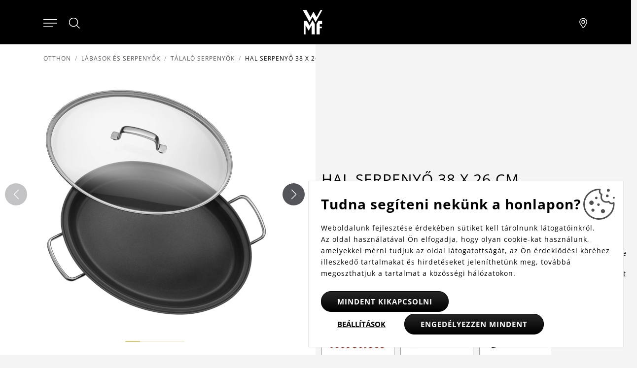

--- FILE ---
content_type: text/html; charset=utf-8
request_url: https://www.wmf.hu/hal-serpenyo-38-x-26-cm
body_size: 12747
content:
<!DOCTYPE html>
<html lang="hu">
<head>
<meta http-equiv="Content-Type" content="text/html; charset=utf-8">
<title>Hal serpenyő 38 x 26 cm | WMF.hu</title>
<link rel="canonical" href="https://www.wmf.hu/hal-serpenyo-38-x-26-cm">
<meta name="author" content="Webový servis - https://webovy-servis.cz">
<meta name="robots" content="index, follow">
<meta name="description" content="A halételek változatosak, egészségesek és ízletesek - ha megfelelően készítik el.  Ahhoz, hogy lazacát, pisztrángját, sőt tőkehalát is igazi csemegévé tegye, megfelelő felszerelésre van szüksége. Ovális formájuknak köszönhetően a WMF hal serpenyők ideálisak nemcsak lédús filé és finom tenger gyümölcsei, hanem egész halak sütéséhez is. Mi a helyzet például egy finom királykeszeggel? Emelje meg a hőmérsékletet, és hagyja, hogy a hal beússzon a serpenyőbe. Süsse, fordítsa meg, adjon hozzá friss fűszernövényeket, csepegtessen a halra citromot és élvezze a fenséges ízeket!">
<meta name="keywords" content="">
	<title>Hal serpenyő 38 x 26 cm  | WMF.hu</title>
	<!-- Required meta tags -->
	<meta charset="utf-8">
	<meta name="viewport" content="width=device-width, initial-scale=1, shrink-to-fit=no">

	<!-- CSS -->
<link rel="stylesheet" type="text/css" href="/css/lightGallery.css?h=SW7EFevk0J4kApl4+wvj" nonce="OHhCwbueinIrHDsE79pJWA==" integrity="sha256-0dDrt40FAKSW7EFevk0J4kApl4+wvjQ5wRRiEfE6OPI= sha384-Zw6Nsbx5ckuEDffx8n2yDs7X8QDG+Mn7mGg5flpAdAZ4QWfhft1miKuMeYDtfVs2" crossorigin="anonymous">
<link rel="stylesheet" type="text/css" href="/css/init.css?h=EsTkB0JeNKJD0XeGador" nonce="OHhCwbueinIrHDsE79pJWA==" integrity="sha256-8rhqFle742EsTkB0JeNKJD0XeGadorR1bX1s7Gs8hJI= sha384-w+FRyF1nSCo4SGDTfRqWuhXiT/ujK3DGe4GB5/AS9cbSXqavV3BQagmwsTdJok1E" crossorigin="anonymous">
<link rel="stylesheet" type="text/css" href="/css/app.css?h=rrxEKxBA4vp5YmOdmRl+" nonce="OHhCwbueinIrHDsE79pJWA==" integrity="sha256-WQKem0qXLTrrxEKxBA4vp5YmOdmRl+wKTYW3TpDYJmc= sha384-1XtvGKEZPpenw2P8GVRz4ssSUszjwiQo6vGNMqtmFKWIHyykXfXsN7dNANclXFS3" crossorigin="anonymous">
<link rel="stylesheet" type="text/css" href="/css/product-detail/detail.css?h=FwWtEdg/hZyijn3AANpP" nonce="OHhCwbueinIrHDsE79pJWA==" integrity="sha256-i4xNdY8NylFwWtEdg/hZyijn3AANpPbZKxAQJG/h3vA= sha384-cK4/bXKyPfRj5KSTZY2u8EHIgfOzmmAMMIOC3Krg2Y8W4I6O1JcjOObSDT4zsyis" crossorigin="anonymous">

	<link rel="apple-touch-icon" sizes="57x57" href="/images/favicons/apple-icon-57x57.png">
	<link rel="apple-touch-icon" sizes="60x60" href="/images/favicons/apple-icon-60x60.png">
	<link rel="apple-touch-icon" sizes="72x72" href="/images/favicons/apple-icon-72x72.png">
	<link rel="apple-touch-icon" sizes="76x76" href="/images/favicons/apple-icon-76x76.png">
	<link rel="apple-touch-icon" sizes="114x114" href="/images/favicons/apple-icon-114x114.png">
	<link rel="apple-touch-icon" sizes="120x120" href="/images/favicons/apple-icon-120x120.png">
	<link rel="apple-touch-icon" sizes="144x144" href="/images/favicons/apple-icon-144x144.png">
	<link rel="apple-touch-icon" sizes="152x152" href="/images/favicons/apple-icon-152x152.png">
	<link rel="apple-touch-icon" sizes="180x180" href="/images/favicons/apple-icon-180x180.png">
	<link rel="icon" type="image/png" sizes="192x192"  href="/images/favicons/android-icon-192x192.png">
	<link rel="icon" type="image/png" sizes="32x32" href="/images/favicons/favicon-32x32.png">
	<link rel="icon" type="image/png" sizes="96x96" href="/images/favicons/favicon-96x96.png">
	<link rel="icon" type="image/png" sizes="16x16" href="/images/favicons/favicon-16x16.png">
	<link rel="manifest" href="/images/favicons/manifest.json">
	<meta name="msapplication-TileColor" content="#ffffff">
	<meta name="msapplication-TileImage" content="/images/favicons/ms-icon-144x144.png">
	<meta name="theme-color" content="#ffffff">

        <script type="text/javascript" nonce="OHhCwbueinIrHDsE79pJWA==">
			window.dataLayer = window.dataLayer || [];


                    function gtag_consent() {
                        dataLayer.push(arguments);
                    }

                    var gtagConsent = JSON.parse("[\"consent\",\"default\",{\"functionality_storage\":\"granted\",\"ad_storage\":\"denied\",\"ad_user_data\":\"denied\",\"ad_personalization\":\"denied\",\"analytics_storage\":\"denied\"}]");
                    gtag_consent(...gtagConsent);

                    dataLayer.push(
                            {
    "event": "page_category_identification",
    "page.category.pageType": "product"
}
                    );
        </script>

    <meta name="fn_ga4_active" id="fn_ga4_active">

<meta id="fn_consent_storage_options" name="fn_consent_storage_options" data-options="&#123;&quot;cookieName&quot;:&quot;eu-cookies&quot;}">
<meta id="fn_consent_options" name="fn_consent_options" data-options="&#123;&quot;map&quot;:&#123;&quot;functional&quot;:&quot;functionality_storage&quot;,&quot;adStorage&quot;:&quot;ad_storage&quot;,&quot;adUserData&quot;:&quot;ad_user_data&quot;,&quot;adPersonalization&quot;:&quot;ad_personalization&quot;,&quot;statistics&quot;:&quot;analytics_storage&quot;},&quot;testMode&quot;:false}">

<!-- Google Tag Manager -->
<script id="gtmScript" nonce="OHhCwbueinIrHDsE79pJWA==">(function (w, d, s, l, i){ w[l]=w[l]||[];w[l].push({'gtm.start':
new Date().getTime(),event:'gtm.js'});var f=d.getElementsByTagName(s)[0],
j=d.createElement(s),dl=l!='dataLayer'?'&l='+l:'';j.async=true;j.src=
'//www.googletagmanager.com/gtm.js?id='+i+dl;f.parentNode.insertBefore(j,f);
})(window, document, 'script', 'dataLayer', "GTM-595QTL3");</script>
<!-- End Google Tag Manager -->

        <script type="text/javascript" nonce="OHhCwbueinIrHDsE79pJWA==">
			window.dataLayer = window.dataLayer || [];


                    dataLayer.push(
                            {"user":{"isLoggedIn":false,"priceLevel":"standard","customerType":"MOC"}}
                    );

                    dataLayer.push({ecommerce: null});
                    dataLayer.push(
                            {
    "event": "view_item",
    "user": {
        "isLoggedIn": false,
        "customerType": "MO"
    },
    "ecommerce": {
        "items": [
            {
                "item_id": "10138",
                "item_name": "Hal serpenyő 38 x 26 cm ",
                "currency": "HUF",
                "item_brand": "WMF",
                "item_category": "Lábasok és serpenyők",
                "item_category2": "Tálaló serpenyők",
                "price": 0.0,
                "discount": 0.0,
                "quantity": 1.0
            }
        ],
        "currency": "HUF",
        "value": 0.0
    }
}
                    );
        </script>

		<meta name="p:domain_verify" content="881cb15e2d27ed5fb5d4cd933316ae06"/>
</head>
<body id="fn_body" class="subpage">


<script type="text/javascript" src="/js/lazyAssetLoader.js?h=iIe3ocyBfXF4wEo9bNuz/ImN4GJWvA" nonce="OHhCwbueinIrHDsE79pJWA==" integrity="sha256-iIe3ocyBfXF4wEo9bNuz/ImN4GJWvAao/hcWFcJUHRc= sha384-/X3a20Eh/yt53MDSWYjcMNptDttNGLbIs/EjRg/9MDPDfwMFgnt4tvh5N99C0Epa" crossorigin="anonymous"></script>

<header class="s_header">
    <div class="s_header__content">
        <div class="s_header__content-left">

<nav class="c_navigation c_main-menu" aria-label="Hlavní navigace">
    <div class="c_navigation__container">
        <div class="c_navigation__header">
            <div class="c_navigation__header-back">
                <button type="button" tabindex="0">
                    <svg xmlns="http://www.w3.org/2000/svg" viewBox="0 0 6.414 11.414" width="8" height="13">
                        <path fill="none" stroke="currentColor" stroke-linecap="round" d="m5.707.707-5 5 5 5"></path>
                    </svg>
                    Zpět
                </button>
            </div>
            <div class="c_navigation__header-logo">
                <img src="/images/logo.svg" alt="WMF" width="30" height="40">
            </div>
            <div class="c_navigation__header-close">
                <button type="button" tabindex="0" aria-label="Zavřít menu">
                    <svg xmlns="http://www.w3.org/2000/svg" width="21.15" height="21.15" viewBox="0 0 22.562 22.563" role="img">
                        <g fill="none" stroke="currentColor" stroke-linecap="round">
                            <path d="m.707.707 21.147 21.147" data-name="Linie 138"></path>
                            <path d="M.707 21.855 21.854.708" data-name="Linie 139"></path>
                        </g>
                        <title>Zavřít menu</title>
                    </svg>
                </button>
            </div>
        </div>
        <ul class="c_navigation__main c_navigation__level active">
            <li class="c_navigation__item">
                <a href="/konyhai-elektromos-eszkozok" class="">
                    Konyhai elektromos eszközök
                    <svg xmlns="http://www.w3.org/2000/svg" viewBox="0 0 6.414 11.414" width="8" height="13" role="img">
                        <path fill="none" stroke="currentColor" stroke-linecap="round" d="m.707.707 5 5-5 5"></path>
                    </svg>
                </a>
                <ul class="c_navigation__sub c_navigation__level">
                    <li class="c_navigation__title">Konyhai elektromos eszközök</li>
                    <li>
                        <a href="">
                            Főzés
                            <svg xmlns="http://www.w3.org/2000/svg" viewBox="0 0 6.414 11.414" width="8" height="13" role="img">
                                <path fill="none" stroke="currentColor" stroke-linecap="round" d="m.707.707 5 5-5 5"></path>
                            </svg>
                        </a>
                        <ul class="c_navigation__level">
                            <li class="c_navigation__title">Főzés</li>
                            <li><a href="/indukcios-fozolapok">Indukciós főzőlapok</a></li>
                            <li><a href="/rizsfozok">Rizsfőzők</a></li>
                            <li><a href="/sous-vide-edenyek">Sous vide főzés</a></li>
                            <li><a href="/tojasfozok">Tojásfőzők</a></li>
                        </ul>
                    </li>
                    <li>
                        <a href="">
                            Előkészítés
                            <svg xmlns="http://www.w3.org/2000/svg" viewBox="0 0 6.414 11.414" width="8" height="13" role="img">
                                <path fill="none" stroke="currentColor" stroke-linecap="round" d="m.707.707 5 5-5 5"></path>
                            </svg>
                        </a>
                        <ul class="c_navigation__level">
                            <li class="c_navigation__title">Előkészítés</li>
                            <li><a href="/apritok">Aprítók</a></li>
                            <li><a href="/jegkeszitok">Jégkészítők</a></li>
                            <li><a href="/konyhai-gepek">Konyhai gépek</a></li>
                            <li><a href="/szaritok">Szárítók</a></li>
                            <li><a href="/turmixgepek">Turmixgépek</a></li>
                        </ul>
                    </li>
                    <li>
                        <a href="">
                            Sütés
                            <svg xmlns="http://www.w3.org/2000/svg" viewBox="0 0 6.414 11.414" width="8" height="13" role="img">
                                <path fill="none" stroke="currentColor" stroke-linecap="round" d="m.707.707 5 5-5 5"></path>
                            </svg>
                        </a>
                        <ul class="c_navigation__level">
                            <li class="c_navigation__title">Sütés</li>
                            <li><a href="/forrolevegos-fritoz">Forrólevegős fritőz</a></li>
                            <li><a href="/gofri-es-palacsinta-keszitok">Gofri és palacsinta készítők</a></li>
                            <li><a href="/grillek">Grillek</a></li>
                            <li><a href="/kenyerpiritok">Kenyérpirítók</a></li>
                        </ul>
                    </li>
                    <li>
                        <a href="">
                            Italok
                            <svg xmlns="http://www.w3.org/2000/svg" viewBox="0 0 6.414 11.414" width="8" height="13" role="img">
                                <path fill="none" stroke="currentColor" stroke-linecap="round" d="m.707.707 5 5-5 5"></path>
                            </svg>
                        </a>
                        <ul class="c_navigation__level">
                            <li class="c_navigation__title">Italok</li>
                            <li><a href="/csepegos-kavegepek">Csepegős kávégépek</a></li>
                            <li><a href="/kavedaralok">Kávédarálók</a></li>
                            <li><a href="/espresso-gepek">Espresso gépek</a></li>
                            <li><a href="/tejhabositok">Tejhabosítók</a></li>
                            <li><a href="/vizforralok">Vízforralók</a></li>
                        </ul>
                    </li>
                    <li>
                        <a href="">
                            Más segítők
                            <svg xmlns="http://www.w3.org/2000/svg" viewBox="0 0 6.414 11.414" width="8" height="13" role="img">
                                <path fill="none" stroke="currentColor" stroke-linecap="round" d="m.707.707 5 5-5 5"></path>
                            </svg>
                        </a>
                        <ul class="c_navigation__level">
                            <li class="c_navigation__title">Más segítők</li>
                            <li><a href="/egyeb-segitok">Egyéb segítők</a></li>
                            <li><a href="/hutok">Hűtők</a></li>
                        </ul>
                    </li>
                </ul>
            </li>
            <li class="c_navigation__item">
                <a href="/" class="">
                    Lábasok és serpenyők
                    <svg xmlns="http://www.w3.org/2000/svg" viewBox="0 0 6.414 11.414" width="8" height="13" role="img">
                        <path fill="none" stroke="currentColor" stroke-linecap="round" d="m.707.707 5 5-5 5"></path>
                    </svg>
                </a>
                <ul class="c_navigation__sub c_navigation__level">
                    <li class="c_navigation__title">Lábasok és serpenyők</li>
                    <li>
                        <a href="">
                            Edények
                            <svg xmlns="http://www.w3.org/2000/svg" viewBox="0 0 6.414 11.414" width="8" height="13" role="img">
                                <path fill="none" stroke="currentColor" stroke-linecap="round" d="m.707.707 5 5-5 5"></path>
                            </svg>
                        </a>
                        <ul class="c_navigation__level">
                            <li class="c_navigation__title">Edények</li>
                            <li><a href="/edeny-szettek">Edény szettek</a></li>
                            <li><a href="/kiegeszitok">Kiegészítők edényzethez</a></li>
                            <li><a href="/kulonallo-edenyek">Különálló edények</a></li>
                            <li><a href="/szoszos-edenyek">Szószos edények</a></li>
                        </ul>
                    </li>
                    <li>
                        <a href="">
                            Serpenyők
                            <svg xmlns="http://www.w3.org/2000/svg" viewBox="0 0 6.414 11.414" width="8" height="13" role="img">
                                <path fill="none" stroke="currentColor" stroke-linecap="round" d="m.707.707 5 5-5 5"></path>
                            </svg>
                        </a>
                        <ul class="c_navigation__level">
                            <li class="c_navigation__title">Serpenyők</li>
                            <li><a href="/kiegeszitok-serpenyokhoz">Kiegészítők serpenyőkhöz</a></li>
                            <li><a href="/serpenyok-fogoval">Serpenyők fogóval</a></li>
                            <li><a href="/talalo-serpenyok">Tálaló serpenyők</a></li>
                            <li><a href="/wok-ok">Wok-ok</a></li>
                        </ul>
                    </li>
                    <li>
                        <a href="">
                            Speciális edényzet
                            <svg xmlns="http://www.w3.org/2000/svg" viewBox="0 0 6.414 11.414" width="8" height="13" role="img">
                                <path fill="none" stroke="currentColor" stroke-linecap="round" d="m.707.707 5 5-5 5"></path>
                            </svg>
                        </a>
                        <ul class="c_navigation__level">
                            <li class="c_navigation__title">Speciális edényzet</li>
                            <li><a href="/click-serve">Click&amp;Serve</a></li>
                            <li><a href="/kiegeszitok-kuktakhoz">Kiegészítők kuktákhöz</a></li>
                            <li><a href="/kuktak">Kukták</a></li>
                            <li><a href="/parolok">Párolók</a></li>
                            <li><a href="/sutoformak">Sütőformák</a></li>
                        </ul>
                    </li>
                </ul>
            </li>
            <li class="c_navigation__item">
                <a href="/" class="">
                    Kések és szeletelők
                    <svg xmlns="http://www.w3.org/2000/svg" viewBox="0 0 6.414 11.414" width="8" height="13" role="img">
                        <path fill="none" stroke="currentColor" stroke-linecap="round" d="m.707.707 5 5-5 5"></path>
                    </svg>
                </a>
                <ul class="c_navigation__sub c_navigation__level">
                    <li class="c_navigation__title">Kések és szeletelők</li>
                    <li>
                        <a href="">
                            Kések
                            <svg xmlns="http://www.w3.org/2000/svg" viewBox="0 0 6.414 11.414" width="8" height="13" role="img">
                                <path fill="none" stroke="currentColor" stroke-linecap="round" d="m.707.707 5 5-5 5"></path>
                            </svg>
                        </a>
                        <ul class="c_navigation__level">
                            <li class="c_navigation__title">Kések</li>
                            <li><a href="/kes-szettek">Kés szettek</a></li>
                            <li><a href="/kes-szettek-tartoval">Kés szettek tartóval</a></li>
                            <li><a href="/onallo-kesek">Önálló kések</a></li>
                        </ul>
                    </li>
                    <li>
                        <a href="">
                            Kiegészítők
                            <svg xmlns="http://www.w3.org/2000/svg" viewBox="0 0 6.414 11.414" width="8" height="13" role="img">
                                <path fill="none" stroke="currentColor" stroke-linecap="round" d="m.707.707 5 5-5 5"></path>
                            </svg>
                        </a>
                        <ul class="c_navigation__level">
                            <li class="c_navigation__title">Kiegészítők</li>
                            <li><a href="/fenokovek-es-elezok">Fenőkövek és élezők</a></li>
                            <li><a href="/kes-tartok">Kés tartók</a></li>
                            <li><a href="/vagodeszka">Vágódeszka</a></li>
                        </ul>
                    </li>
                    <li>
                        <a href="">
                            Ollók
                            <svg xmlns="http://www.w3.org/2000/svg" viewBox="0 0 6.414 11.414" width="8" height="13" role="img">
                                <path fill="none" stroke="currentColor" stroke-linecap="round" d="m.707.707 5 5-5 5"></path>
                            </svg>
                        </a>
                        <ul class="c_navigation__level">
                            <li class="c_navigation__title">Ollók</li>
                            <li><a href="/ollok">Ollók</a></li>
                        </ul>
                    </li>
                </ul>
            </li>
            <li class="c_navigation__item">
                <a href="/evoeszkoz" class="">
                    Evőeszközök
                    <svg xmlns="http://www.w3.org/2000/svg" viewBox="0 0 6.414 11.414" width="8" height="13" role="img">
                        <path fill="none" stroke="currentColor" stroke-linecap="round" d="m.707.707 5 5-5 5"></path>
                    </svg>
                </a>
                <ul class="c_navigation__sub c_navigation__level">
                    <li class="c_navigation__title">Evőeszközök</li>
                    <li>
                        <a href="">
                            Gyermekeknek
                            <svg xmlns="http://www.w3.org/2000/svg" viewBox="0 0 6.414 11.414" width="8" height="13" role="img">
                                <path fill="none" stroke="currentColor" stroke-linecap="round" d="m.707.707 5 5-5 5"></path>
                            </svg>
                        </a>
                        <ul class="c_navigation__level">
                            <li class="c_navigation__title">Gyermekeknek</li>
                            <li><a href="/gyermek-evoeszkozok">Gyermek evőeszközök</a></li>
                            <li><a href="/gyermek-evoeszkoz-keszletek">Gyermek evőeszköz készletek</a></li>
                        </ul>
                    </li>
                    <li>
                        <a href="">
                            Asztalra
                            <svg xmlns="http://www.w3.org/2000/svg" viewBox="0 0 6.414 11.414" width="8" height="13" role="img">
                                <path fill="none" stroke="currentColor" stroke-linecap="round" d="m.707.707 5 5-5 5"></path>
                            </svg>
                        </a>
                        <ul class="c_navigation__level">
                            <li class="c_navigation__title">Asztalra</li>
                            <li><a href="/evoeszkoz-keszletek">Evőeszköz készletek</a></li>
                            <li><a href="/kanal-es-villa-keszletek">Kanál és villa készletek</a></li>
                            <li><a href="/steak-evoeszkozok">Különleges evőeszközök</a></li>
                        </ul>
                    </li>
                    <li>
                        <a href="">
                            Tálaláshoz
                            <svg xmlns="http://www.w3.org/2000/svg" viewBox="0 0 6.414 11.414" width="8" height="13" role="img">
                                <path fill="none" stroke="currentColor" stroke-linecap="round" d="m.707.707 5 5-5 5"></path>
                            </svg>
                        </a>
                        <ul class="c_navigation__level">
                            <li class="c_navigation__title">Tálaláshoz</li>
                            <li><a href="/merokanalak-es-kanalak">Merőkanalak és kanalak</a></li>
                            <li><a href="/talalo-eszkozok">Tálaló eszközök</a></li>
                        </ul>
                    </li>
                </ul>
            </li>
            <li class="c_navigation__item">
                <a href="/asztalterites" class="">
                    Asztalterítés
                    <svg xmlns="http://www.w3.org/2000/svg" viewBox="0 0 6.414 11.414" width="8" height="13" role="img">
                        <path fill="none" stroke="currentColor" stroke-linecap="round" d="m.707.707 5 5-5 5"></path>
                    </svg>
                </a>
                <ul class="c_navigation__sub c_navigation__level">
                    <li class="c_navigation__title">Asztalterítés</li>
                    <li>
                        <a href="">
                            Borhoz
                            <svg xmlns="http://www.w3.org/2000/svg" viewBox="0 0 6.414 11.414" width="8" height="13" role="img">
                                <path fill="none" stroke="currentColor" stroke-linecap="round" d="m.707.707 5 5-5 5"></path>
                            </svg>
                        </a>
                        <ul class="c_navigation__level">
                            <li class="c_navigation__title">Borhoz</li>
                            <li><a href="/bar-es-bor-kiegeszitok">Bár és bor kiegészítők</a></li>
                            <li><a href="/boros-kancsok-es-poharak">Boros kancsók és poharak</a></li>
                        </ul>
                    </li>
                    <li>
                        <a href="">
                            Teához és kávéhoz
                            <svg xmlns="http://www.w3.org/2000/svg" viewBox="0 0 6.414 11.414" width="8" height="13" role="img">
                                <path fill="none" stroke="currentColor" stroke-linecap="round" d="m.707.707 5 5-5 5"></path>
                            </svg>
                        </a>
                        <ul class="c_navigation__level">
                            <li class="c_navigation__title">Teához és kávéhoz</li>
                            <li><a href="/kancsok">Kancsók</a></li>
                            <li><a href="/kiegeszitok-1">Kiegészítők</a></li>
                            <li><a href="/poharak-es-bogrek">Poharak és bögrék</a></li>
                            <li><a href="/termo-bogrek-es-kancsok">Termo bögrék és kancsók</a></li>
                        </ul>
                    </li>
                    <li>
                        <a href="">
                            Vízhez
                            <svg xmlns="http://www.w3.org/2000/svg" viewBox="0 0 6.414 11.414" width="8" height="13" role="img">
                                <path fill="none" stroke="currentColor" stroke-linecap="round" d="m.707.707 5 5-5 5"></path>
                            </svg>
                        </a>
                        <ul class="c_navigation__level">
                            <li class="c_navigation__title">Vízhez</li>
                            <li><a href="/palackok">Palackok</a></li>
                            <li><a href="/poharak">Poharak</a></li>
                            <li><a href="/szivoszalak">Szívószálak</a></li>
                            <li><a href="/viz-karafok">Víz karafok</a></li>
                        </ul>
                    </li>
                    <li>
                        <a href="">
                            Asztali dekorációhoz
                            <svg xmlns="http://www.w3.org/2000/svg" viewBox="0 0 6.414 11.414" width="8" height="13" role="img">
                                <path fill="none" stroke="currentColor" stroke-linecap="round" d="m.707.707 5 5-5 5"></path>
                            </svg>
                        </a>
                        <ul class="c_navigation__level">
                            <li class="c_navigation__title">Asztali dekorációhoz</li>
                            <li><a href="/asztali-kisegitok">Asztali kisegítők</a></li>
                            <li><a href="/so-es-bors-szorok">Só- és bors-szórók, fűszerőrlő</a></li>
                            <li><a href="/talak-es-kosarak">Tálak és kosarak</a></li>
                            <li><a href="/talalas">Tálalás</a></li>
                        </ul>
                    </li>
                </ul>
            </li>
            <li class="c_navigation__item">
                <a href="/" class="">
                    Konyhai eszközök
                    <svg xmlns="http://www.w3.org/2000/svg" viewBox="0 0 6.414 11.414" width="8" height="13" role="img">
                        <path fill="none" stroke="currentColor" stroke-linecap="round" d="m.707.707 5 5-5 5"></path>
                    </svg>
                </a>
                <ul class="c_navigation__sub c_navigation__level">
                    <li class="c_navigation__title">Konyhai eszközök</li>
                    <li>
                        <a href="">
                            Fűszernövényekhez
                            <svg xmlns="http://www.w3.org/2000/svg" viewBox="0 0 6.414 11.414" width="8" height="13" role="img">
                                <path fill="none" stroke="currentColor" stroke-linecap="round" d="m.707.707 5 5-5 5"></path>
                            </svg>
                        </a>
                        <ul class="c_navigation__level">
                            <li class="c_navigation__title">Fűszernövényekhez</li>
                            <li><a href="/fuszernoveny-kertek">Fűszernövény kertek</a></li>
                        </ul>
                    </li>
                    <li>
                        <a href="https://www.wmf.hu/">
                            Tárolás
                            <svg xmlns="http://www.w3.org/2000/svg" viewBox="0 0 6.414 11.414" width="8" height="13" role="img">
                                <path fill="none" stroke="currentColor" stroke-linecap="round" d="m.707.707 5 5-5 5"></path>
                            </svg>
                        </a>
                        <ul class="c_navigation__level">
                            <li class="c_navigation__title">Tárolás</li>
                            <li><a href="/dobozok">Dobozok</a></li>
                            <li><a href="/talak">Tálak</a></li>
                            <li><a href="/tartok">Tartók</a></li>
                        </ul>
                    </li>
                    <li>
                        <a href="">
                            Előkészítéshez
                            <svg xmlns="http://www.w3.org/2000/svg" viewBox="0 0 6.414 11.414" width="8" height="13" role="img">
                                <path fill="none" stroke="currentColor" stroke-linecap="round" d="m.707.707 5 5-5 5"></path>
                            </svg>
                        </a>
                        <ul class="c_navigation__level">
                            <li class="c_navigation__title">Előkészítéshez</li>
                            <li><a href="/konyhai-segitok">Egyéb eszközök</a></li>
                            <li><a href="/facsarok">Facsarók</a></li>
                            <li><a href="/hamozok">Hámozók</a></li>
                            <li><a href="/leves-szurok">Leves szűrők</a></li>
                            <li><a href="/reszelok-szeletelok-es-hamozok">Reszelők és szeletelők</a></li>
                        </ul>
                    </li>
                    <li>
                        <a href="">
                            Főzéshez
                            <svg xmlns="http://www.w3.org/2000/svg" viewBox="0 0 6.414 11.414" width="8" height="13" role="img">
                                <path fill="none" stroke="currentColor" stroke-linecap="round" d="m.707.707 5 5-5 5"></path>
                            </svg>
                        </a>
                        <ul class="c_navigation__level">
                            <li class="c_navigation__title">Főzéshez</li>
                            <li><a href="/egyeb-kiegeszitok">Egyéb kiegészítők</a></li>
                            <li><a href="/forditok">Fordítók</a></li>
                            <li><a href="/homerok">Hőmérők</a></li>
                        </ul>
                    </li>
                    <li>
                        <a href="/konyhai-eszkozok">
                            Sütéshez
                            <svg xmlns="http://www.w3.org/2000/svg" viewBox="0 0 6.414 11.414" width="8" height="13" role="img">
                                <path fill="none" stroke="currentColor" stroke-linecap="round" d="m.707.707 5 5-5 5"></path>
                            </svg>
                        </a>
                        <ul class="c_navigation__level">
                            <li class="c_navigation__title">Sütéshez</li>
                            <li><a href="/habverok">Habverők</a></li>
                            <li><a href="/merlegek">Mérés</a></li>
                            <li><a href="/spatulak-es-kefek">Spatulák és kefék</a></li>
                        </ul>
                    </li>
                </ul>
            </li>
            <li class="c_navigation__item">
                <a href="/" class="">
                    Ajánlatok &amp; újdonságok
                </a>
            </li>
        </ul>
    </div>
</nav>            <div>
                <button type="button" class="s_header__content-menu-btn" aria-label="Otevřít menu">
                    <svg xmlns="http://www.w3.org/2000/svg" viewBox="0 0 27 15" width="28"
                         height="16" role="img">
                        <g fill="currentColor" stroke="currentColor" stroke-linecap="round">
                            <path d="M.5.5h26" data-name="Linie 91"></path>
                            <path d="M.5 7.5h26" data-name="Linie 92"></path>
                            <path d="M.5 14.5H18" data-name="Linie 93"></path>
                        </g>
                        <title>Menu</title>
                    </svg>
                </button>
                <button type="button" class="s_header__content-close-btn" tabindex="0" aria-label="Zavřít menu">
                    <svg xmlns="http://www.w3.org/2000/svg" width="21.15" height="21.15" viewBox="0 0 22.562 22.563" role="img">
                        <g fill="none" stroke="currentColor" stroke-linecap="round">
                            <path d="m.707.707 21.147 21.147" data-name="Linie 138"></path>
                            <path d="M.707 21.855 21.854.708" data-name="Linie 139"></path>
                        </g>
                        <title>Zavřít menu</title>
                    </svg>
                </button>
            </div>
            <div class="s_header__search">
                <button type="button" class="s_header__content-search-btn" id="search-form-btn" aria-label="Hledat">
                    <svg xmlns="http://www.w3.org/2000/svg" width="24" height="24" class="pt-[7px] hover:text-tertiary-darker" role="img">
                        <g stroke="currentColor" data-name="Gruppe 2422" transform="translate(.5 .5)">
                            <circle cx="8.582" cy="8.582" r="8.582" fill="none" stroke-linecap="square" data-name="Ellipse 2"></circle>
                            <path fill="currentColor" stroke-linecap="round" d="m14.744 14.887 5.792 5.687" data-name="Pfad 429"></path>
                        </g>
                        <title>Hledat</title>
                    </svg>
                </a>
<form action="/hal-serpenyo-38-x-26-cm" method="post" id="frm-searchProducts-form" class="s_header__search-form" role="search">
	<fieldset>
		<label for="search-input" class="visually-hidden">Hledat</label>
		<input type="text" name="query" placeholder="Keresés" id="frm-searchProducts-form-query" required data-nette-rules='[{"op":":filled","msg":"search"}]' class="form-control">
	</fieldset>
<input type="hidden" name="_do" value="searchProducts-form-submit"></form>
            </div>
		</div>
		<div class="s_header__content-logo">
			<a href="/">
				<img src="/images/logo.svg" alt="WMF" width="40" height="50">
			</a>
        </div>
        <div class="s_header__content-right">
            <a href="/keressen-egy-boltot" class="s_header__content-branch-btn" aria-label="Najít pobočku">
                <svg xmlns="http://www.w3.org/2000/svg" viewBox="0 0 17.438 22.861" width="18" height="20" role="img">
                    <g data-name="Group 2478">
                        <g fill="none" stroke="currentColor" stroke-linecap="round" stroke-linejoin="round" data-name="Group 2430"
                           transform="translate(.5 .5)">
                            <path d="m9.028 21.43.129-.184.364-.526a246 246 0 0 0 5.48-8.294 10.6 10.6 0 0 0 1.437-4.5A8.075 8.075 0 0 0 8.219.001 8.075 8.075 0 0 0 0 7.927a7.4 7.4 0 0 0 1.437 4.5c.388.611 1.41 2.158 2.878 4.359l.029.043c.671 1.006 1.39 2.081 2.109 3.155l.695 1.037.264.393a.965.965 0 0 0 1.617.013Z"
                                  data-name="Path 1872"></path>
                            <circle cx="3.514" cy="3.514" r="3.514" data-name="Ellipse 148" transform="translate(4.705 4.428)"></circle>
                        </g>
                    </g>
                    <title>Pobočky</title>
                </svg>
            </a>
        </div>
	</div>
</header>
<main>

<nav aria-label="breadcrumb">
	<ol class="breadcrumb mb-4">
		<li class="breadcrumb-item"><a href="/">Otthon</a></li>

				<li class="breadcrumb-item"><a href="/labasok-es-serpenyok">Lábasok és serpenyők</a></li>
				<li class="breadcrumb-item"><a href="/talalo-serpenyok">Tálaló serpenyők</a></li>
		<li class="breadcrumb-item active" aria-current="page">Hal serpenyő 38 x 26 cm </li>
	</ol>
</nav>


<main>
	<section class="s_detail row">

<div class="col-xl-6 s_detail__img">
	<div class="swiper swiper-product-detail" id="fn_product-detail">
		<div class="swiper-wrapper">
					<div class="swiper-slide">
<picture><source srcset="/webtemp/files/products/5/12/11684/640_480_100__fit__ovalis-serpenyo-tapadasgatlo-felulettel-38-x-26-cm-www-wmf-hu-1.webp" type="image/webp"><img src="/webtemp/files/products/5/12/11684/640_480_100__fit__ovalis-serpenyo-tapadasgatlo-felulettel-38-x-26-cm-www-wmf-hu-1.jpg" class="" alt="ovalis-serpenyo-tapadasgatlo-felulettel-38-x-26-cm-www.wmf.hu-1.jpg" loading="lazy"></picture>					</div>
					<div class="swiper-slide">
<picture><source srcset="/webtemp/files/products/5/12/11685/640_480_100__fit__ovalis-serpenyo-tapadasgatlo-felulettel-38-x-26-cm-www-wmf-hu-2.webp" type="image/webp"><img src="/webtemp/files/products/5/12/11685/640_480_100__fit__ovalis-serpenyo-tapadasgatlo-felulettel-38-x-26-cm-www-wmf-hu-2.jpg" class="" alt="ovalis-serpenyo-tapadasgatlo-felulettel-38-x-26-cm-www.wmf.hu-2.jpg" loading="lazy"></picture>					</div>
					<div class="swiper-slide">
<picture><source srcset="/webtemp/files/products/5/12/11686/640_480_100__fit__ovalis-serpenyo-tapadasgatlo-felulettel-38-x-26-cm-www-wmf-hu-3.webp" type="image/webp"><img src="/webtemp/files/products/5/12/11686/640_480_100__fit__ovalis-serpenyo-tapadasgatlo-felulettel-38-x-26-cm-www-wmf-hu-3.jpg" class="" alt="ovalis-serpenyo-tapadasgatlo-felulettel-38-x-26-cm-www.wmf.hu-3.jpg" loading="lazy"></picture>					</div>
					<div class="swiper-slide">
<picture><source srcset="/webtemp/files/products/5/12/11688/640_480_100__fit__ovalis-serpenyo-tapadasgatlo-felulettel-38-x-26-cm-www-wmf-hu-5.webp" type="image/webp"><img src="/webtemp/files/products/5/12/11688/640_480_100__fit__ovalis-serpenyo-tapadasgatlo-felulettel-38-x-26-cm-www-wmf-hu-5.jpg" class="" alt="ovalis-serpenyo-tapadasgatlo-felulettel-38-x-26-cm-www.wmf.hu-5.jpg" loading="lazy"></picture>					</div>
		</div>
		<div class="swiper-button-next"></div>
		<div class="swiper-button-prev"></div>
		<div class="swiper-pagination"></div>
	</div>
</div>




		<div class="col-xl-6 s_detail__content p_indent">
			<div>

<h1 class="h2 s_detail__content-title">Hal serpenyő 38 x 26 cm </h1>
<p class="s_detail__content-description">
		A halételek változatosak, egészségesek és ízletesek - ha megfelelően készítik el.  Ahhoz, hogy lazacát, pisztrángját, sőt tőkehalát is igazi csemegévé tegye, megfelelő felszerelésre van szüksége. Ovális formájuknak köszönhetően a WMF hal serpenyők ideálisak nemcsak lédús filé és finom tenger gyümölcsei, hanem egész halak sütéséhez is. Mi a helyzet például egy finom királykeszeggel? Emelje meg a hőmérsékletet, és hagyja, hogy a hal beússzon a serpenyőbe. Süsse, fordítsa meg, adjon hozzá friss fűszernövényeket, csepegtessen a halra citromot és élvezze a fenséges ízeket!
</p>


	<div class="s_detail__content-buy">
		<h2 class="h4 mb-3">A terméket partnereinknél is megvásárolhatja</h2>
		<ul class="list-unstyled">
			<li>
				<a href="" data-ajax-href="/hal-serpenyo-38-x-26-cm?id=26705&amp;do=shopClicked" rel="nofollow">
					<img src="/webtemp/files/externalShopLogo/5/0/20/200_100_100__fit__logo-17-4ljfxyhrbi.jpg" alt="" width="200" height="100" data-ajax-href="/hal-serpenyo-38-x-26-cm?id=26705&amp;do=shopClicked">
				</a>
			</li>
			<li>
				<a href="" data-ajax-href="/hal-serpenyo-38-x-26-cm?id=26704&amp;do=shopClicked" rel="nofollow">
					<img src="/webtemp/files/externalShopLogo/5/0/19/200_100_100__fit__logo-16-fl04x7fj7a.jpg" alt="" width="200" height="100" data-ajax-href="/hal-serpenyo-38-x-26-cm?id=26704&amp;do=shopClicked">
				</a>
			</li>
			<li>
				<a href="" data-ajax-href="/hal-serpenyo-38-x-26-cm?id=26703&amp;do=shopClicked" rel="nofollow">
					<img src="/webtemp/files/externalShopLogo/5/0/18/200_100_100__fit__logo-15-qb1ut92t8v.JPG" alt="" width="200" height="100" data-ajax-href="/hal-serpenyo-38-x-26-cm?id=26703&amp;do=shopClicked">
				</a>
			</li>
		</ul>
	</div>


			</div>
		</div>
	</section>
	<section class="s_description bg-white p_indent-2x">
		<div class="container-small s_formatted-txt">
			<h2 class="s_description__title text-center">Termékleírás</h2>
			<div class="s_description__content s_formatted-txt" id="fn_description-content">
				<ul><li>TransTherm® alj: gyorsan továbbítja a hőt, hosszú ideig megtartja, és ezzel energiát takarít meg.</li><li>Felhasználás: minden típusú főzőlapra alkalmas, beleértve az indukciósat is.</li><li>Anyag: Cromargan® rozsdamentes acél 18/10 tapadásgátló felülettel. PFOA-mentes, a vonatkozó jogszabályoknak megfelelően.&nbsp;</li><li>Tisztítás: kézi mosás.</li></ul>
			</div>
			<div class="mt-4 text-center">
				<button type="button" class="btn btn-outline-dark btn-ico-plus" id="fn_description-btn">További információk</button>
			</div>
		</div>
	</section>
	

<section class="s_product-params p_indent-top p_indent-bottom-2x">
	<div class="container-small">
		<ul class="nav nav-tabs p_indent-bottom" id="myTab" role="tablist">
			<li class="nav-item" role="presentation">
				<button class="nav-link active" id="specification-tab" data-bs-toggle="tab" data-bs-target="#specification-tab-pane" type="button" role="tab" aria-controls="specification-tab-pane" aria-selected="true">Specifikációk</button>
			</li>
			<li class="nav-item" role="presentation">
				<button class="nav-link" id="document-tab" data-bs-toggle="tab" data-bs-target="#document-tab-pane" type="button" role="tab" aria-controls="document-tab-pane" aria-selected="false">Dokumentumok</button>
			</li>
		</ul>
		<div class="tab-content" id="myTabContent">
			<div class="tab-pane show active" id="specification-tab-pane" role="tabpanel" aria-labelledby="specification-tab" tabindex="0">
				<h2 class="h1 text-center text-white">Specifikációk</h2>
				<div class="s_product-params__content" id="fn_params-content">
					<div class="table-responsive">
						<table class="table">
								<tr>
									<th>Termékszám</th>
									<td>761506380</td>
								</tr>
								<tr>
									<th>EAN</th>
									<td>4000530677402</td>
								</tr>
									<tr>
										<th>Jel</th>
										<td>WMF</td>
									</tr>
								<tr>
									<th>Szín</th>
									<td>rozsdamentes acél</td>
								</tr>
								<tr>
									<th>Darabszám a csomagban (db)</th>
									<td>1</td>
								</tr>
								<tr>
									<th>Fő anyag</th>
									<td>rozsdamentes acél Cromargan® 18/10</td>
								</tr>
								<tr>
									<th>Indukciós kompatibilis</th>
									<td>Megfelelő indukciós</td>
								</tr>
								<tr>
									<th>A tűzhely típusa</th>
									<td>Alkalmas kerámia-, gáz-, elektromos és indukciós tűzhelyekhez</td>
								</tr>
								<tr>
									<th>Termékápolás</th>
									<td>kézi mosás</td>
								</tr>
								<tr>
									<th>A csomagolás tartalma</th>
									<td>1x serpenyő 38 x 26 cm</td>
								</tr>
								<tr>
									<th>Magasság (cm)</th>
									<td>6.5</td>
								</tr>
								<tr>
									<th>Hőállóság</th>
									<td>180 ° C-ig hőálló</td>
								</tr>
								<tr>
									<th>Másodlagos anyag</th>
									<td>üveg</td>
								</tr>
								<tr>
									<th>Szélesség (cm)</th>
									<td>26</td>
								</tr>
								<tr>
									<th>Hossz (cm)</th>
									<td>38</td>
								</tr>
								<tr>
									<th>Lemez átmérő (cm)</th>
									<td>22</td>
								</tr>
						</table>
					</div>
				</div>
				<div class="mt-4 text-center">
					<a href="#" class="btn btn-outline-light btn-ico-plus-white" id="fn_params-btn">További információk</a>
				</div>
			</div>
			<div class="tab-pane" id="document-tab-pane" role="tabpanel" aria-labelledby="document-tab" tabindex="0">
				<h2 class="h1 text-center text-white">Dokumentumok</h2>
				<ul class="list-unstyled s_product-params__docs">
					<li>
						<span>Utasítás</span>
						<a href="/admin/files/product_files/5/3/2619/Pans%20Cromargan%20PermaDur%20CeraDur%20Duraquarz%20HU.pdf" target="_blank">
							<svg xmlns="http://www.w3.org/2000/svg" width="50" height="50" class="me-1" role="img">
								<g data-name="Gruppe 268" transform="translate(.5 .5)">
									<circle cx="22.5" cy="22.5" r="22.5" fill="none" stroke="currentColor" data-name="Ellipse 7"></circle>
								</g>
								<g fill="none" stroke="currentColor" data-name="Gruppe 270">
									<path d="M16.501 30.5h13" data-name="Pfad 461"></path>
									<g data-name="Gruppe 266">
										<path d="m28.49 20.216-5.492 5.492-5.493-5.492" data-name="Pfad 460"></path>
										<path d="M22.922 12.499v13.209" data-name="Pfad 462"></path>
									</g>
								</g>
								<title>Stáhnout</title>
							</svg>
							Stáhnout
						</a>
					</li>
				</ul>
			</div>
		</div>
	</div>
</section>	
</main>
</main>

<footer class="s_footer p_indent-top-2x pb-4">
	<div class="container">

		<div class="s_footer__cols p_indent-bottom">
	<div>
		<p class="d-none d-xxl-block"><strong>Kések és szeletelők</strong></p>
		<button type="button" class="d-xxl-none collapsed" data-bs-toggle="collapse" data-bs-target="#fn_footer-0" role="button" aria-expanded="false" aria-controls="fn_footer-0">Kések és szeletelők</button>
			<ul class="list-unstyled collapse" id="fn_footer-0">
					<li>
						<a href="/onallo-kesek">Önálló kések</a>
					</li>
					<li>
						<a href="/kes-szettek">Kés szettek</a>
					</li>
					<li>
						<a href="/kes-szettek-tartoval">Kés szettek tartóval</a>
					</li>
					<li>
						<a href="/ollok">Ollók</a>
					</li>
					<li>
						<a href="/fenokovek-es-elezok">Fenőkövek és élezők</a>
					</li>
					<li>
						<a href="/kes-tartok">Kés tartók</a>
					</li>
					<li>
						<a href="/vagodeszka">Vágódeszka</a>
					</li>
			</ul>
	</div>
	<div>
		<p class="d-none d-xxl-block"><strong>Evőeszköz</strong></p>
		<button type="button" class="d-xxl-none collapsed" data-bs-toggle="collapse" data-bs-target="#fn_footer-1" role="button" aria-expanded="false" aria-controls="fn_footer-1">Evőeszköz</button>
			<ul class="list-unstyled collapse" id="fn_footer-1">
					<li>
						<a href="/gyermek-evoeszkozok">Gyermek evőeszközök</a>
					</li>
					<li>
						<a href="/gyermek-evoeszkoz-keszletek">Gyermek evőeszköz készletek</a>
					</li>
					<li>
						<a href="/kanal-es-villa-keszletek">Kanál és villa készletek</a>
					</li>
					<li>
						<a href="/evoeszkoz-keszletek">Evőeszköz készletek</a>
					</li>
					<li>
						<a href="/steak-evoeszkozok">Különleges evőeszközök</a>
					</li>
					<li>
						<a href="/talalo-eszkozok">Tálaló eszközök</a>
					</li>
					<li>
						<a href="/merokanalak-es-kanalak">Merőkanalak és kanalak</a>
					</li>
			</ul>
	</div>
	<div>
		<p class="d-none d-xxl-block"><strong>Asztalterítés</strong></p>
		<button type="button" class="d-xxl-none collapsed" data-bs-toggle="collapse" data-bs-target="#fn_footer-2" role="button" aria-expanded="false" aria-controls="fn_footer-2">Asztalterítés</button>
			<ul class="list-unstyled collapse" id="fn_footer-2">
					<li>
						<a href="/bar-es-bor-kiegeszitok">Bár és bor kiegészítők</a>
					</li>
					<li>
						<a href="/boros-kancsok-es-poharak">Boros kancsók és poharak</a>
					</li>
					<li>
						<a href="/kancsok">Kancsók</a>
					</li>
					<li>
						<a href="/termo-bogrek-es-kancsok">Termo bögrék és kancsók</a>
					</li>
					<li>
						<a href="/poharak-es-bogrek">Poharak és bögrék</a>
					</li>
					<li>
						<a href="/kiegeszitok-1">Kiegészítők</a>
					</li>
					<li>
						<a href="/viz-karafok">Víz karafok</a>
					</li>
					<li>
						<a href="/szivoszalak">Szívószálak</a>
					</li>
					<li>
						<a href="/poharak">Poharak</a>
					</li>
					<li>
						<a href="/talak-es-kosarak">Tálak és kosarak</a>
					</li>
			</ul>
	</div>
	<div>
		<p class="d-none d-xxl-block"><strong>Konyhai eszközök</strong></p>
		<button type="button" class="d-xxl-none collapsed" data-bs-toggle="collapse" data-bs-target="#fn_footer-3" role="button" aria-expanded="false" aria-controls="fn_footer-3">Konyhai eszközök</button>
			<ul class="list-unstyled collapse" id="fn_footer-3">
					<li>
						<a href="/fuszernoveny-kertek">Fűszernövény kertek</a>
					</li>
					<li>
						<a href="/dobozok">Dobozok</a>
					</li>
					<li>
						<a href="/talak">Tálak</a>
					</li>
					<li>
						<a href="/tartok">Tartók</a>
					</li>
					<li>
						<a href="/reszelok-szeletelok-es-hamozok">Reszelők és szeletelők</a>
					</li>
					<li>
						<a href="/facsarok">Facsarók</a>
					</li>
					<li>
						<a href="/merlegek">Mérés</a>
					</li>
					<li>
						<a href="/leves-szurok">Leves szűrők</a>
					</li>
					<li>
						<a href="/forditok">Fordítók</a>
					</li>
					<li>
						<a href="/konyhai-segitok">Egyéb eszközök</a>
					</li>
			</ul>
	</div>
			<div>
				<ul class="list-inline">
					<li class="list-inline-item">
						<a href="https://www.youtube.com/channel/UCrrdylOSTRRm6kZzLKAZfLQ">
							<svg xmlns="http://www.w3.org/2000/svg" width="40" height="40" role="img">
								<path fill="currentColor" d="M30.193 14.254a2.58 2.58 0 0 0-1.823-1.823C26.762 12 20.312 12 20.312 12s-6.449 0-8.058.431a2.58 2.58 0 0 0-1.823 1.823 37 37 0 0 0-.431 6 37 37 0 0 0 .431 6 2.58 2.58 0 0 0 1.823 1.823c1.609.431 8.058.431 8.058.431s6.449 0 8.058-.431a2.58 2.58 0 0 0 1.823-1.823 37 37 0 0 0 .431-6 37 37 0 0 0-.431-6M18.25 22.929v-5.358a.516.516 0 0 1 .773-.447l4.641 2.676a.516.516 0 0 1 0 .893l-4.641 2.679a.515.515 0 0 1-.773-.443">
								</path>
								<g fill="none" stroke="currentColor" stroke-width="1.5" data-name="Ellipse 108">
									<circle cx="20" cy="20" r="20" stroke="none"></circle>
									<circle cx="20" cy="20" r="19.25"></circle>
								</g>
								<title>youtube</title>
							</svg>
						</a>
					</li>
					<li class="list-inline-item">
						<a href="https://www.instagram.com/wmf/">
							<svg xmlns="http://www.w3.org/2000/svg" width="40" height="40" role="img">
								<g fill="none" stroke="currentColor" stroke-width="1.5" data-name="Ellipse 113">
									<circle cx="20" cy="20" r="20" stroke="none"></circle>
									<circle cx="20" cy="20" r="19.25"></circle>
								</g>
								<path fill="currentColor" d="M16.1 9.894a6.11 6.11 0 0 0-6.1 6.1v7.954a6.11 6.11 0 0 0 6.1 6.1h7.954a6.11 6.11 0 0 0 6.1-6.1v-7.954a6.11 6.11 0 0 0-6.1-6.1Zm0 1.591h7.954a4.5 4.5 0 0 1 4.506 4.509v7.954a4.5 4.5 0 0 1-4.508 4.508H16.1a4.5 4.5 0 0 1-4.508-4.508v-7.954a4.5 4.5 0 0 1 4.508-4.509m9.28 2.121a1.061 1.061 0 1 0 1.061 1.061 1.06 1.06 0 0 0-1.062-1.061Zm-5.3 1.061a5.3 5.3 0 1 0 5.3 5.3 5.315 5.315 0 0 0-5.304-5.3Zm0 1.591a3.712 3.712 0 1 1-3.712 3.712 3.7 3.7 0 0 1 3.708-3.712Z">
								</path>
								<title>instagram</title>
							</svg>
						</a>
					</li>
					<li class="list-inline-item">
						<a href="https://www.facebook.com/WMFHU">
							<svg xmlns="http://www.w3.org/2000/svg" width="40" height="40" role="img">
								<path fill="currentColor" d="M19.968 10.005a10.307 10.307 0 0 0-1.2 20.493v-7.453h-1.661a1.355 1.355 0 0 1-1.355-1.355 1.355 1.355 0 0 1 1.355-1.355h1.663v-1.8c0-2.986 1.455-4.3 3.937-4.3q.55 0 .95.022a1.23 1.23 0 0 1 1.164 1.235 1.237 1.237 0 0 1-1.237 1.237h-.456c-1.054 0-1.422 1-1.422 2.125v1.482h1.928a.994.994 0 0 1 .983 1.146l-.111.723a1 1 0 0 1-.983.843h-1.817v7.473a10.308 10.308 0 0 0-1.738-20.516">
								</path>
								<g fill="none" stroke="currentColor" stroke-width="1.5" data-name="Ellipse 104">
									<circle cx="20" cy="20" r="20" stroke="none"></circle>
									<circle cx="20" cy="20" r="19.25"></circle>
								</g>
								<title>facebook</title>
							</svg>
						</a>
					</li>
				</ul>
			</div>
		</div>

		<div class="s_footer__line">
			<div class="s_footer__line-left">
				<div>
					<img src="/images/logo.svg" alt="WMF" width="30" height="40">
				</div>
<ul class="list-inline">
	<li class="list-inline-item">
			<a href="https://www.wmf.cz">CS</a>
	</li>
	<li class="list-inline-item">
			<a href="https://www.wmfsk.sk">SK</a>
	</li>
	<li class="list-inline-item">
			<span>HU</span>
	</li>
</ul>			</div>
			<div class="s_footer__line-copy">&copy; 2025 WMF - Minden jog fenntartva</div>
		</div>
</footer>

<a href="#fn_body" class="p_scroll-up d-none" id="fn_scroll-up" aria-label="Odscrolovat nahoru">
	<svg xmlns="http://www.w3.org/2000/svg" width="45" height="45" viewBox="0 0 45 45">
		<g transform="translate(0 45) rotate(-90)">
			<path d="M22.5,0A22.5,22.5,0,1,1,0,22.5,22.5,22.5,0,0,1,22.5,0Z" fill="currentColor"></path>
			<g transform="translate(0 0)">
				<path d="M30.605,22.5H14.365" transform="translate(-0.354)" fill="none" stroke="#fff" stroke-linecap="round" stroke-width="1"></path>
				<path d="M20.48,35.788v-9h-9" transform="translate(35.45 -10.923) rotate(45)" fill="none" stroke="#fff" stroke-linecap="round" stroke-width="1"></path>
			</g>
		</g>
	</svg>
</a><div class="c_cookies-box d-none" id="cookies-box">
	<p class="c_cookies-box__headline">Tudna segíteni nekünk a honlapon?</p>
	<div class="c_cookies-box__content">
		<div>Weboldalunk fejlesztése érdekében sütiket kell tárolnunk látogatóinkról. <button data-toggle="collapse" data-target="#fn_cookie-text" class="d-sm-none"></button></div>
		<div class="collapse c_cookies-box__h-text" id="fn_cookie-text"><p class="text-left">Az oldal használatával Ön elfogadja, hogy olyan cookie-kat használunk, amelyekkel mérni tudjuk az oldal látogatottságát, az Ön érdeklődési köréhez illeszkedő tartalmakat és hirdetéseket jeleníthetünk meg, továbbá megoszthatjuk a tartalmat a közösségi hálózatokon.</p></div>
	</div>
	<div class="c_cookies-box__btns">
		<a id="cookie-deny_all" href="#" class="btn btn-dark btn-normal mb-1">Mindent kikapcsolni</a>
		<div>
			<button type="button" class="btn btn-link text-dark collapsed" data-toggle="collapse" data-target="#fn_cookie-settings">Beállítások</button>
			<a id="cookie-allow_all" href="#" class="btn btn-dark">Engedélyezzen mindent</a>
		</div>
	</div>
	<form action="#" id="fn_cookie-settings" class="c_cookies-box__settings collapse">
		<div>
			<div class="custom-control custom-control-inline custom-checkbox mr-1">
				<input type="checkbox" class="custom-control-input" id="choose-1" checked disabled name="functional">
				<label class="custom-control-label" for="choose-1">Kötelező</label>
			</div>
			<div class="custom-control custom-control-inline custom-checkbox mr-1">
				<input type="checkbox" class="custom-control-input" id="choose-2" name="statistics">
				<label class="custom-control-label" for="choose-2">Analitikai</label>
			</div>
			<div class="custom-control custom-control-inline custom-checkbox mr-1">
				<input type="checkbox" class="custom-control-input" id="choose-3" name="marketing">
				<label class="custom-control-label" for="choose-3">Marketing</label>
			</div>
		</div>
		<button id="cookie-save" type="submit" class="btn btn-primary">Opciók mentése</button>
	</form>
</div>



    <span data-google_map_key="AIzaSyBr07hPjbR5G8KlOHS8H38uxzm_yEiXpuQ"></span>




    <div id="fb-root"></div>
    <script nonce="OHhCwbueinIrHDsE79pJWA==">
		window.fbAsyncInit = function () {
			// init the FB JS SDK
			FB.init({
				appId: "397636337454600", // App ID from the App Dashboard
				status: true, // check the login status upon init?
				cookie: true, // set sessions cookies to allow your server to access the session?
				xfbml: true  // parse XFBML tags on this page?
			});

			// Additional initialization code such as adding Event Listeners goes here
		};

		// Load the SDK's source Asynchronously
		// Note that the debug version is being actively developed and might
		// contain some type checks that are overly strict.
		// Please report such bugs using the bugs tool.
		(function (d, debug) {
			var js, id = 'facebook-jssdk', ref = d.getElementsByTagName('script')[0];
			if (d.getElementById(id)) {
				return;
			}
			js = d.createElement('script');
			js.id = id;
			js.async = true;
			js.src = "//connect.facebook.net/cs_CZ/all" + (debug ? "/debug" : "") + ".js";
			ref.parentNode.insertBefore(js, ref);
		}(document, /*debug*/ false));
    </script>



	<script type="application/ld+json">{
    "@context": "https://schema.org",
    "@type": "Product",
    "name": "Hal serpenyő 38 x 26 cm ",
    "offers": {
        "@type": "Offer",
        "priceCurrency": "HUF",
        "price": 0.0,
        "url": "https://www.wmf.hu/hal-serpenyo-38-x-26-cm"
    },
    "description": "A halételek változatosak, egészségesek és ízletesek - ha megfelelően készítik el.  Ahhoz, hogy lazacát, pisztrángját, sőt tőkehalát is igazi csemegévé tegye, megfelelő felszerelésre van szüksége. Ovális formájuknak köszönhetően a WMF hal serpenyők ideálisak nemcsak lédús filé és finom tenger gyümölcsei, hanem egész halak sütéséhez is. Mi a helyzet például egy finom királykeszeggel? Emelje meg a hőmérsékletet, és hagyja, hogy a hal beússzon a serpenyőbe. Süsse, fordítsa meg, adjon hozzá friss fűszernövényeket, csepegtessen a halra citromot és élvezze a fenséges ízeket!",
    "mpn": "761506380",
    "sku": "761506380",
    "gtin13": "4000530677402",
    "brand": {
        "@type": "Thing",
        "name": "WMF"
    },
    "image": "https://www.wmf.hu/webtemp/files/products/5/12/11687/640_480_100__fit__ovalis-serpenyo-tapadasgatlo-felulettel-38-x-26-cm-www-wmf-hu-4.jpg"
}</script>


<a href="#body" class="p_scroll-top" id="fn_scroll-top"></a>

<script type="text/javascript" src="/js/lightGallery.js?h=fjwm4dqkjnqhQOX7XymvSM2di0+1OD" nonce="OHhCwbueinIrHDsE79pJWA==" integrity="sha256-fjwm4dqkjnqhQOX7XymvSM2di0+1ODrnuwYXwpKmx2s= sha384-CF79btKNe2zXodD/KzYQzFkcWcdS7MzNkISvVh3G8UK8tki5ChPwHDZMSop9AMTW" crossorigin="anonymous"></script>
<script type="text/javascript" src="/js/form/weseusForm.js?h=XhxrLHPDoILLAJIaBYTIDdsbJc5E8a" nonce="OHhCwbueinIrHDsE79pJWA==" integrity="sha256-XhxrLHPDoILLAJIaBYTIDdsbJc5E8a4q1b9FNwicppk= sha384-i86010qfmf6/iUnX2kExWm1IGMwxvOC6eedWyhCxnoQKeg8P01Yzic+fgtObRpZv" crossorigin="anonymous"></script>
<script type="text/javascript" src="/js/form/netteFormsTooltip.js?h=3fUL8D3zBa5L0VU/Rfj1k57a2YUz5U" nonce="OHhCwbueinIrHDsE79pJWA==" integrity="sha256-3fUL8D3zBa5L0VU/Rfj1k57a2YUz5UuY/IGTIE9XkB8= sha384-fXDJG/V+zTm2nxByxW+ujCDTWVRrsc+26u9hE7xO/ju0gzONsAKzvdRVQfjQH6r/" crossorigin="anonymous"></script>
<script type="text/javascript" src="/js/product-detail/externalShop.js?h=nbdMu2Rur+fSxkCau0i8DqFbCNYI/j" nonce="OHhCwbueinIrHDsE79pJWA==" integrity="sha256-nbdMu2Rur+fSxkCau0i8DqFbCNYI/jBfoT+LJ/Klwsg= sha384-1S0z5fuNxciYwp6Z41a/iDm4+Ym92KmN5CM+D0sgV9EkvRONIRt2GXq4FzZ2bWGG" crossorigin="anonymous"></script>
<script type="text/javascript" src="/js/product-detail/detail.js?h=527eZj6aMFhcDC3YZq7YCW0IidB3KV" nonce="OHhCwbueinIrHDsE79pJWA==" integrity="sha256-527eZj6aMFhcDC3YZq7YCW0IidB3KVY5llgr0CB8IIE= sha384-or0MylH+4jR5de9nGB6xo3/ITK4GPxdEWNFeF0YhYydhkCNs3mnZCzMXWUfepV1b" crossorigin="anonymous"></script>
<script type="text/javascript" src="/js/addToBasket.js?h=QWvbQHgsJzT25XJO0BwFioWWDMNJ8N" nonce="OHhCwbueinIrHDsE79pJWA==" integrity="sha256-QWvbQHgsJzT25XJO0BwFioWWDMNJ8NB5lAWFeU63KLI= sha384-HZNGYeYWeetMGpForKPxMX7xWAOYHTmtYiFWGM15l55rynwATer7XC+fySOp2d9K" crossorigin="anonymous"></script>
<script type="text/javascript" src="/js/runtime.js?h=s30OLM3jQ1+FI+DPEqFvMoF14MQwsD" nonce="OHhCwbueinIrHDsE79pJWA==" integrity="sha256-s30OLM3jQ1+FI+DPEqFvMoF14MQwsDu9SAYUfApJuVg= sha384-XSnp4w5wPWio3ETbkkQGzlyE7Zl3+ZwWWdVOrBTfqoQUCCx2KKTGK1sWed/anVq1" crossorigin="anonymous"></script>
<script type="text/javascript" src="/js/init.js?h=WiJ+KF7tAhsYOQ6+u8IPHPErs7UfXY" nonce="OHhCwbueinIrHDsE79pJWA==" integrity="sha256-WiJ+KF7tAhsYOQ6+u8IPHPErs7UfXYT2DUTY3OXTRhY= sha384-Dx4jOKg97d9/9ZL5vIJyfHSzjxYkESAzwT/wE+KfbA4swAws01AfCEeUhmIYKz1i" crossorigin="anonymous"></script>
<script type="text/javascript" src="/js/app.js?h=ZjO1EbWgzpHGhmJAwXnIsjj3W5b0yR" nonce="OHhCwbueinIrHDsE79pJWA==" integrity="sha256-ZjO1EbWgzpHGhmJAwXnIsjj3W5b0yR0Q7L5Bmouud9w= sha384-Rj0ODiiM672yU4/xaqlrZFVNuUnyecYBXCDY/snenGK0h1Y8fXwt720hkCUMAk6O" crossorigin="anonymous"></script>

</body>
</html>

--- FILE ---
content_type: text/css
request_url: https://www.wmf.hu/css/init.css?h=EsTkB0JeNKJD0XeGador
body_size: 1180
content:
.ajax-loader{position:fixed;top:50%;left:50%;margin-left:-60px;margin-top:-60px;z-index:99999;border:16px solid #f3f3f3;border-top:16px solid #3498db;border-radius:50%;width:120px;height:120px;animation:spin 2s linear infinite}@keyframes spin{0%{transform:rotate(0)}to{transform:rotate(360deg)}}.s_a-control__button{width:60px;height:60px;border-radius:50%;background:#fff url(/images/minified/admin-control_e90fc4ef.svg) center center no-repeat;background-size:40px 40px;display:block;position:fixed;z-index:1000;bottom:100px;left:30px;padding:10px;box-shadow:0 1px 2px #13050126,inset -1px 0 #e1e1e1;text-indent:-9999px}.s_a-control__box{background-color:#fff;max-width:600px;position:fixed;z-index:1001;left:10px;bottom:-999px;padding:15px 15px 40px;border:1px solid #e2e2e2;transition:all .2s ease-out}.s_a-control__box.show{bottom:0}.s_a-control__box .form-group{margin-top:10px}.s_a-control__close{position:absolute;right:-13px;top:-13px;width:26px;height:26px;display:block;background-color:#777;color:#fff;text-align:center;line-height:28px;text-decoration:none;border-radius:50%;font-size:20px;transition:all .2s ease-out}.s_a-control__close:hover,.s_a-control__close:active,.s_a-control__close:focus{color:#fff;background-color:#515151}.tns-outer{padding:0!important}.tns-outer [hidden]{display:none!important}.tns-outer [aria-controls],.tns-outer [data-action]{cursor:pointer}.tns-slider{-webkit-transition:all 0s;-moz-transition:all 0s;transition:all 0s}.tns-slider>.tns-item{-webkit-box-sizing:border-box;-moz-box-sizing:border-box;box-sizing:border-box}.tns-horizontal.tns-subpixel{white-space:nowrap}.tns-horizontal.tns-subpixel>.tns-item{display:inline-block;vertical-align:top;white-space:normal}.tns-horizontal.tns-no-subpixel:after{content:"";display:table;clear:both}.tns-horizontal.tns-no-subpixel>.tns-item{float:left}.tns-horizontal.tns-carousel.tns-no-subpixel>.tns-item{margin-right:-100%}.tns-no-calc{position:relative;left:0}.tns-gallery{position:relative;left:0;min-height:1px}.tns-gallery>.tns-item{position:absolute;left:-100%;-webkit-transition:transform 0s,opacity 0s;-moz-transition:transform 0s,opacity 0s;transition:transform 0s,opacity 0s}.tns-gallery>.tns-slide-active{position:relative;left:auto!important}.tns-gallery>.tns-moving{-webkit-transition:all .25s;-moz-transition:all .25s;transition:all .25s}.tns-autowidth{display:inline-block}.tns-lazy-img{-webkit-transition:opacity .6s;-moz-transition:opacity .6s;transition:opacity .6s;opacity:.6}.tns-lazy-img.tns-complete{opacity:1}.tns-ah{-webkit-transition:height 0s;-moz-transition:height 0s;transition:height 0s}.tns-ovh{overflow:hidden}.tns-visually-hidden{position:absolute;left:-10000em}.tns-transparent{opacity:0;visibility:hidden}.tns-fadeIn{opacity:1;filter:alpha(opacity=100);z-index:0}.tns-normal,.tns-fadeOut{opacity:0;filter:alpha(opacity=0);z-index:-1}.tns-vpfix{white-space:nowrap}.tns-vpfix>div,.tns-vpfix>li{display:inline-block}.tns-t-subp2{margin:0 auto;width:310px;position:relative;height:10px;overflow:hidden}.tns-t-ct{width:2333.3333333%;width:-webkit-calc(100% * 70 / 3);width:-moz-calc(100% * 70 / 3);width:2333.3333333333%;position:absolute;right:0}.tns-t-ct:after{content:"";display:table;clear:both}.tns-t-ct>div{width:1.4285714%;width:-webkit-calc(100% / 70);width:-moz-calc(100% / 70);width:1.4285714286%;height:10px;float:left}


--- FILE ---
content_type: image/svg+xml
request_url: https://www.wmf.hu/images/logo.svg
body_size: 374
content:
<svg id="wmf-logo.svg" xmlns="http://www.w3.org/2000/svg" width="40.352" height="50.074" viewBox="0 0 40.352 50.074">
  <path id="Path_1" data-name="Path 1" d="M941.38,73.485h4.2v3.456h-4.2V89.417h-6.618V68.6l3.874-6.913h7.505V68.6h-4.68v4.89ZM914.263,39.427l8.151,14.752,6.214-11.3,6.215,11.3,8.232-14.752h3.873L932.987,64.633l-6.215-11.3-6.214,11.3L906.6,39.427Zm-1.775,31.612V89.5h-3.309V61.682h5.81l5.488,9.947,6.295-11.3,4.6,8.261V89.417h-6.617V71.039L918.7,82.083l-6.214-11.043Z" transform="translate(-906.596 -39.427)" fill="#fff"/>
</svg>


--- FILE ---
content_type: text/javascript
request_url: https://www.wmf.hu/js/product-detail/externalShop.js?h=nbdMu2Rur+fSxkCau0i8DqFbCNYI/j
body_size: 118205
content:
"use strict";(self.webpackChunk=self.webpackChunk||[]).push([[536],{2315:(j,O,i)=>{var l=i(36181),D=i(37803),m=i(86842),b=i(94993);j.exports=function(d){var h=m(arguments),a=d.length-(arguments.length-1);return l(h,1+(a>0?a:0),!0)},D?D(j.exports,"apply",{value:b}):j.exports.apply=b},3165:(j,O,i)=>{var l=i(27314),D=i(78095),m=Object.getOwnPropertyDescriptors||function(A){for(var B=Object.keys(A),J={},K=0;K<B.length;K++)J[B[K]]=Object.getOwnPropertyDescriptor(A,B[K]);return J},b=/%[sdj%]/g;O.format=function(f){if(!t(f)){for(var A=[],B=0;B<arguments.length;B++)A.push(a(arguments[B]));return A.join(" ")}for(var B=1,J=arguments,K=J.length,tt=String(f).replace(b,function(z){if(z==="%%")return"%";if(B>=K)return z;switch(z){case"%s":return String(J[B++]);case"%d":return Number(J[B++]);case"%j":try{return JSON.stringify(J[B++])}catch{return"[Circular]"}default:return z}}),G=J[B];B<K;G=J[++B])N(G)||!C(G)?tt+=" "+G:tt+=" "+a(G);return tt},O.deprecate=function(f,A){if(typeof l<"u"&&l.noDeprecation===!0)return f;if(typeof l>"u")return function(){return O.deprecate(f,A).apply(this,arguments)};var B=!1;function J(){if(!B){if(l.throwDeprecation)throw new Error(A);l.traceDeprecation?D.trace(A):D.error(A),B=!0}return f.apply(this,arguments)}return J};var w={},d=/^$/;if(l.env.NODE_DEBUG){var h=l.env.NODE_DEBUG;h=h.replace(/[|\\{}()[\]^$+?.]/g,"\\$&").replace(/\*/g,".*").replace(/,/g,"$|^").toUpperCase(),d=new RegExp("^"+h+"$","i")}O.debuglog=function(f){if(f=f.toUpperCase(),!w[f])if(d.test(f)){var A=l.pid;w[f]=function(){var B=O.format.apply(O,arguments);D.error("%s %d: %s",f,A,B)}}else w[f]=function(){};return w[f]};function a(f,A){var B={seen:[],stylize:r};return arguments.length>=3&&(B.depth=arguments[2]),arguments.length>=4&&(B.colors=arguments[3]),$(A)?B.showHidden=A:A&&O._extend(B,A),y(B.showHidden)&&(B.showHidden=!1),y(B.depth)&&(B.depth=2),y(B.colors)&&(B.colors=!1),y(B.customInspect)&&(B.customInspect=!0),B.colors&&(B.stylize=p),o(B,f,B.depth)}O.inspect=a,a.colors={bold:[1,22],italic:[3,23],underline:[4,24],inverse:[7,27],white:[37,39],grey:[90,39],black:[30,39],blue:[34,39],cyan:[36,39],green:[32,39],magenta:[35,39],red:[31,39],yellow:[33,39]},a.styles={special:"cyan",number:"yellow",boolean:"yellow",undefined:"grey",null:"bold",string:"green",date:"magenta",regexp:"red"};function p(f,A){var B=a.styles[A];return B?"\x1B["+a.colors[B][0]+"m"+f+"\x1B["+a.colors[B][1]+"m":f}function r(f,A){return f}function n(f){var A={};return f.forEach(function(B,J){A[B]=!0}),A}function o(f,A,B){if(f.customInspect&&A&&Z(A.inspect)&&A.inspect!==O.inspect&&!(A.constructor&&A.constructor.prototype===A)){var J=A.inspect(B,f);return t(J)||(J=o(f,J,B)),J}var K=e(f,A);if(K)return K;var tt=Object.keys(A),G=n(tt);if(f.showHidden&&(tt=Object.getOwnPropertyNames(A)),Q(A)&&(tt.indexOf("message")>=0||tt.indexOf("description")>=0))return u(A);if(tt.length===0){if(Z(A)){var z=A.name?": "+A.name:"";return f.stylize("[Function"+z+"]","special")}if(U(A))return f.stylize(RegExp.prototype.toString.call(A),"regexp");if(x(A))return f.stylize(Date.prototype.toString.call(A),"date");if(Q(A))return u(A)}var q="",et=!1,ct=["{","}"];if(T(A)&&(et=!0,ct=["[","]"]),Z(A)){var lt=A.name?": "+A.name:"";q=" [Function"+lt+"]"}if(U(A)&&(q=" "+RegExp.prototype.toString.call(A)),x(A)&&(q=" "+Date.prototype.toUTCString.call(A)),Q(A)&&(q=" "+u(A)),tt.length===0&&(!et||A.length==0))return ct[0]+q+ct[1];if(B<0)return U(A)?f.stylize(RegExp.prototype.toString.call(A),"regexp"):f.stylize("[Object]","special");f.seen.push(A);var dt;return et?dt=g(f,A,B,G,tt):dt=tt.map(function(R){return S(f,A,B,G,R,et)}),f.seen.pop(),F(dt,q,ct)}function e(f,A){if(y(A))return f.stylize("undefined","undefined");if(t(A)){var B="'"+JSON.stringify(A).replace(/^"|"$/g,"").replace(/'/g,"\\'").replace(/\\"/g,'"')+"'";return f.stylize(B,"string")}if(v(A))return f.stylize(""+A,"number");if($(A))return f.stylize(""+A,"boolean");if(N(A))return f.stylize("null","null")}function u(f){return"["+Error.prototype.toString.call(f)+"]"}function g(f,A,B,J,K){for(var tt=[],G=0,z=A.length;G<z;++G)W(A,String(G))?tt.push(S(f,A,B,J,String(G),!0)):tt.push("");return K.forEach(function(q){q.match(/^\d+$/)||tt.push(S(f,A,B,J,q,!0))}),tt}function S(f,A,B,J,K,tt){var G,z,q;if(q=Object.getOwnPropertyDescriptor(A,K)||{value:A[K]},q.get?q.set?z=f.stylize("[Getter/Setter]","special"):z=f.stylize("[Getter]","special"):q.set&&(z=f.stylize("[Setter]","special")),W(J,K)||(G="["+K+"]"),z||(f.seen.indexOf(q.value)<0?(N(B)?z=o(f,q.value,null):z=o(f,q.value,B-1),z.indexOf(`
`)>-1&&(tt?z=z.split(`
`).map(function(et){return"  "+et}).join(`
`).slice(2):z=`
`+z.split(`
`).map(function(et){return"   "+et}).join(`
`))):z=f.stylize("[Circular]","special")),y(G)){if(tt&&K.match(/^\d+$/))return z;G=JSON.stringify(""+K),G.match(/^"([a-zA-Z_][a-zA-Z_0-9]*)"$/)?(G=G.slice(1,-1),G=f.stylize(G,"name")):(G=G.replace(/'/g,"\\'").replace(/\\"/g,'"').replace(/(^"|"$)/g,"'"),G=f.stylize(G,"string"))}return G+": "+z}function F(f,A,B){var J=0,K=f.reduce(function(tt,G){return J++,G.indexOf(`
`)>=0&&J++,tt+G.replace(/\u001b\[\d\d?m/g,"").length+1},0);return K>60?B[0]+(A===""?"":A+`
 `)+" "+f.join(`,
  `)+" "+B[1]:B[0]+A+" "+f.join(", ")+" "+B[1]}O.types=i(62428);function T(f){return Array.isArray(f)}O.isArray=T;function $(f){return typeof f=="boolean"}O.isBoolean=$;function N(f){return f===null}O.isNull=N;function k(f){return f==null}O.isNullOrUndefined=k;function v(f){return typeof f=="number"}O.isNumber=v;function t(f){return typeof f=="string"}O.isString=t;function s(f){return typeof f=="symbol"}O.isSymbol=s;function y(f){return f===void 0}O.isUndefined=y;function U(f){return C(f)&&_(f)==="[object RegExp]"}O.isRegExp=U,O.types.isRegExp=U;function C(f){return typeof f=="object"&&f!==null}O.isObject=C;function x(f){return C(f)&&_(f)==="[object Date]"}O.isDate=x,O.types.isDate=x;function Q(f){return C(f)&&(_(f)==="[object Error]"||f instanceof Error)}O.isError=Q,O.types.isNativeError=Q;function Z(f){return typeof f=="function"}O.isFunction=Z;function rt(f){return f===null||typeof f=="boolean"||typeof f=="number"||typeof f=="string"||typeof f=="symbol"||typeof f>"u"}O.isPrimitive=rt,O.isBuffer=i(67659);function _(f){return Object.prototype.toString.call(f)}function H(f){return f<10?"0"+f.toString(10):f.toString(10)}var at=["Jan","Feb","Mar","Apr","May","Jun","Jul","Aug","Sep","Oct","Nov","Dec"];function ut(){var f=new Date,A=[H(f.getHours()),H(f.getMinutes()),H(f.getSeconds())].join(":");return[f.getDate(),at[f.getMonth()],A].join(" ")}O.log=function(){D.log("%s - %s",ut(),O.format.apply(O,arguments))},O.inherits=i(86798),O._extend=function(f,A){if(!A||!C(A))return f;for(var B=Object.keys(A),J=B.length;J--;)f[B[J]]=A[B[J]];return f};function W(f,A){return Object.prototype.hasOwnProperty.call(f,A)}var M=typeof Symbol<"u"?Symbol("util.promisify.custom"):void 0;O.promisify=function(A){if(typeof A!="function")throw new TypeError('The "original" argument must be of type Function');if(M&&A[M]){var B=A[M];if(typeof B!="function")throw new TypeError('The "util.promisify.custom" argument must be of type Function');return Object.defineProperty(B,M,{value:B,enumerable:!1,writable:!1,configurable:!0}),B}function B(){for(var J,K,tt=new Promise(function(q,et){J=q,K=et}),G=[],z=0;z<arguments.length;z++)G.push(arguments[z]);G.push(function(q,et){q?K(q):J(et)});try{A.apply(this,G)}catch(q){K(q)}return tt}return Object.setPrototypeOf(B,Object.getPrototypeOf(A)),M&&Object.defineProperty(B,M,{value:B,enumerable:!1,writable:!1,configurable:!0}),Object.defineProperties(B,m(A))},O.promisify.custom=M;function L(f,A){if(!f){var B=new Error("Promise was rejected with a falsy value");B.reason=f,f=B}return A(f)}function X(f){if(typeof f!="function")throw new TypeError('The "original" argument must be of type Function');function A(){for(var B=[],J=0;J<arguments.length;J++)B.push(arguments[J]);var K=B.pop();if(typeof K!="function")throw new TypeError("The last argument must be of type Function");var tt=this,G=function(){return K.apply(tt,arguments)};f.apply(this,B).then(function(z){l.nextTick(G.bind(null,null,z))},function(z){l.nextTick(L.bind(null,z,G))})}return Object.setPrototypeOf(A,Object.getPrototypeOf(f)),Object.defineProperties(A,m(f)),A}O.callbackify=X},6241:(j,O,i)=>{var l=Function.prototype.call,D=Object.prototype.hasOwnProperty,m=i(21771);j.exports=m.call(l,D)},7600:(j,O,i)=>{var l=i(90092),D=i(12404),m=i(75956);j.exports=l?function(w){return l(w)}:D?function(w){if(!w||typeof w!="object"&&typeof w!="function")throw new TypeError("getProto: not an object");return D(w)}:m?function(w){return m(w)}:null},7609:function(j){var O=Object.defineProperty,i=(h,a,p)=>a in h?O(h,a,{enumerable:!0,configurable:!0,writable:!0,value:p}):h[a]=p,l=(h,a,p)=>(i(h,typeof a!="symbol"?a+"":a,p),p),D=(h,a,p)=>{if(!a.has(h))throw TypeError("Cannot "+p)},m=(h,a,p)=>(D(h,a,"read from private field"),p?p.call(h):a.get(h)),b=(h,a,p)=>{if(a.has(h))throw TypeError("Cannot add the same private member more than once");a instanceof WeakSet?a.add(h):a.set(h,p)},w=(h,a,p,r)=>(D(h,a,"write to private field"),r?r.call(h,p):a.set(h,p),p),d=(h,a,p)=>(D(h,a,"access private method"),p);/*!
 * NetteForms - simple form validation.
 *
 * This file is part of the Nette Framework (https://nette.org)
 * Copyright (c) 2004 David Grudl (https://davidgrudl.com)
 */(function(h,a){j.exports=a()})(this,function(){var h,a,p,r,n,o,e,u,g;class S{filled(t,s,y){return y!==""&&y!==!1&&y!==null&&(!Array.isArray(y)||y.length>0)&&(!(y instanceof FileList)||y.length>0)}blank(t,s,y){return!this.filled(t,s,y)}valid(t,s){return s.validateControl(t,void 0,!0)}equal(t,s,y){if(s===void 0)return null;let U=Q=>typeof Q=="number"||typeof Q=="string"?""+Q:Q===!0?"1":"",C=Array.isArray(y)?y:[y],x=Array.isArray(s)?s:[s];t:for(let Q of C){for(let Z of x)if(U(Q)===U(Z))continue t;return!1}return C.length>0}notEqual(t,s,y){return s===void 0?null:!this.equal(t,s,y)}minLength(t,s,y){return y=typeof y=="number"?y.toString():y,y.length>=s}maxLength(t,s,y){return y=typeof y=="number"?y.toString():y,y.length<=s}length(t,s,y){return y=typeof y=="number"?y.toString():y,s=Array.isArray(s)?s:[s,s],(s[0]===null||y.length>=s[0])&&(s[1]===null||y.length<=s[1])}email(t,s,y){return/^("([ !#-[\]-~]|\\[ -~])+"|[-a-z0-9!#$%&'*+/=?^_`{|}~]+(\.[-a-z0-9!#$%&'*+/=?^_`{|}~]+)*)@([0-9a-z\u00C0-\u02FF\u0370-\u1EFF]([-0-9a-z\u00C0-\u02FF\u0370-\u1EFF]{0,61}[0-9a-z\u00C0-\u02FF\u0370-\u1EFF])?\.)+[a-z\u00C0-\u02FF\u0370-\u1EFF]([-0-9a-z\u00C0-\u02FF\u0370-\u1EFF]{0,17}[a-z\u00C0-\u02FF\u0370-\u1EFF])?$/i.test(y)}url(t,s,y,U){return/^[a-z\d+.-]+:/.test(y)||(y="https://"+y),/^https?:\/\/((([-_0-9a-z\u00C0-\u02FF\u0370-\u1EFF]+\.)*[0-9a-z\u00C0-\u02FF\u0370-\u1EFF]([-0-9a-z\u00C0-\u02FF\u0370-\u1EFF]{0,61}[0-9a-z\u00C0-\u02FF\u0370-\u1EFF])?\.)?[a-z\u00C0-\u02FF\u0370-\u1EFF]([-0-9a-z\u00C0-\u02FF\u0370-\u1EFF]{0,17}[a-z\u00C0-\u02FF\u0370-\u1EFF])?|\d{1,3}\.\d{1,3}\.\d{1,3}\.\d{1,3}|\[[0-9a-f:]{3,39}\])(:\d{1,5})?(\/\S*)?$/i.test(y)?(U.value=y,!0):!1}regexp(t,s,y){let U=typeof s=="string"?s.match(/^\/(.*)\/([imu]*)$/):!1;try{return U&&new RegExp(U[1],U[2].replace("u","")).test(y)}catch{return null}}pattern(t,s,y,U,C){if(typeof s!="string")return null;try{let x;try{x=new RegExp("^(?:"+s+")$",C?"ui":"u")}catch{x=new RegExp("^(?:"+s+")$",C?"i":"")}return y instanceof FileList?Array.from(y).every(Q=>x.test(Q.name)):x.test(y)}catch{return null}}patternCaseInsensitive(t,s,y){return this.pattern(t,s,y,null,!0)}numeric(t,s,y){return/^[0-9]+$/.test(y)}integer(t,s,y,U){return/^-?[0-9]+$/.test(y)?(U.value=parseFloat(y),!0):!1}float(t,s,y,U){return y=y.replace(/ +/g,"").replace(/,/g,"."),/^-?[0-9]*\.?[0-9]+$/.test(y)?(U.value=parseFloat(y),!0):!1}min(t,s,y){return Number.isFinite(s)&&(y=parseFloat(y)),y>=s}max(t,s,y){return Number.isFinite(s)&&(y=parseFloat(y)),y<=s}range(t,s,y){if(Array.isArray(s)){if(t.type==="time"&&s[0]>s[1])return y>=s[0]||y<=s[1]}else return null;return(s[0]===null||this.min(t,s[0],y))&&(s[1]===null||this.max(t,s[1],y))}submitted(t){return t.form["nette-submittedBy"]===t}fileSize(t,s,y){return Array.from(y).every(U=>U.size<=s)}mimeType(t,s,y){let U=[];s=Array.isArray(s)?s:[s],s.forEach(x=>U.push("^"+x.replace(/([^\w])/g,"\\$1").replace("\\*",".*")+"$"));let C=new RegExp(U.join("|"));return Array.from(y).every(x=>!x.type||C.test(x.type))}image(t,s,y){return this.mimeType(t,s??["image/gif","image/png","image/jpeg","image/webp"],y)}static(t,s){return s}}class F{constructor(){b(this,r),b(this,o),b(this,u),l(this,"formErrors",[]),l(this,"validators",new S),b(this,h,{}),b(this,a,{}),b(this,p,new WeakMap)}getValue(t){return t instanceof HTMLInputElement?t.type==="radio"?d(this,o,e).call(this,t).find(s=>s.checked)?.value??null:t.type==="file"?t.files:t.type==="checkbox"?t.name.endsWith("[]")?d(this,o,e).call(this,t).filter(s=>s.checked).map(s=>s.value):t.checked:t.value.trim():t instanceof HTMLSelectElement?t.multiple?Array.from(t.selectedOptions,s=>s.value):t.selectedOptions[0]?.value??null:t instanceof HTMLTextAreaElement?t.value:t instanceof RadioNodeList?this.getValue(t[0]):null}getEffectiveValue(t,s=!1){let y=this.getValue(t);if(y===t.getAttribute("data-nette-empty-value")&&(y=""),s&&m(this,h)[t.name]===void 0){m(this,h)[t.name]=!0;let U={value:y};this.validateControl(t,void 0,!0,U),y=U.value,delete m(this,h)[t.name]}return y}validateControl(t,s,y=!1,U,C){s??(s=JSON.parse(t.getAttribute("data-nette-rules")??"[]")),U??(U={value:this.getEffectiveValue(t)}),C??(C=!this.validateRule(t,":filled",null,U));for(let x of s){let Q=x.op.match(/(~)?([^?]+)/),Z=x.control?d(this,r,n).call(this,t.form,x.control):t;if(x.neg=!!Q[1],x.op=Q[2],x.condition=!!x.rules,Z){if(C&&!x.condition&&x.op!==":filled")continue}else continue;let rt=this.validateRule(Z,x.op,x.arg,t===Z?U:void 0);if(rt!==null){if(x.neg&&(rt=!rt),x.condition&&rt){if(!this.validateControl(t,x.rules,y,U,x.op===":blank"?!1:C))return!1}else if(!x.condition&&!rt){if(this.isDisabled(Z))continue;if(!y){let _=Array.isArray(x.arg)?x.arg:[x.arg],H=x.msg.replace(/%(value|\d+)/g,(at,ut)=>this.getValue(ut==="value"?Z:t.form.elements.namedItem(_[ut].control)));this.addError(Z,H)}return!1}}}return!0}validateForm(t,s=!1){let y=t.form??t,U;if(this.formErrors=[],t.getAttribute("formnovalidate")!==null){let x=JSON.parse(t.getAttribute("data-nette-validation-scope")??"[]");if(x.length)U=new RegExp("^("+x.join("-|")+"-)");else return this.showFormErrors(y,[]),!0}for(let x of y.elements)if(x.willValidate&&x.validity.badInput)return x.reportValidity(),!1;for(let x of y.elements)if(x.getAttribute("data-nette-rules")&&(!U||x.name.replace(/]\[|\[|]|$/g,"-").match(U))&&!this.isDisabled(x)&&!this.validateControl(x,void 0,s)&&!this.formErrors.length)return!1;let C=!this.formErrors.length;return this.showFormErrors(y,this.formErrors),C}isDisabled(t){return t.type==="radio"?d(this,o,e).call(this,t).every(s=>s.disabled):t.disabled}addError(t,s){this.formErrors.push({element:t,message:s})}showFormErrors(t,s){let y=[],U;for(let C of s)y.indexOf(C.message)<0&&(y.push(C.message),U??(U=C.element));y.length&&this.showModal(y.join(`
`),()=>{U?.focus()})}showModal(t,s){let y=document.createElement("dialog");if(!y.showModal){alert(t),s();return}let U=document.createElement("style");U.innerText=".netteFormsModal { text-align: center; margin: auto; border: 2px solid black; padding: 1rem } .netteFormsModal button { padding: .1em 2em }";let C=document.createElement("button");C.innerText="OK",C.onclick=()=>{y.remove(),s()},y.setAttribute("class","netteFormsModal"),y.innerText=t+`

`,y.append(U,C),document.body.append(y),y.showModal()}validateRule(t,s,y,U){if(t.validity.badInput)return s===":filled";U??(U={value:this.getEffectiveValue(t,!0)});let C=s.charAt(0)===":"?s.substring(1):s;C=C.replace("::","_").replaceAll("\\","");let x=Array.isArray(y)?y:[y];return x=x.map(Q=>{if(Q?.control){let Z=d(this,r,n).call(this,t.form,Q.control);return Z===t?U.value:this.getEffectiveValue(Z,!0)}return Q}),C==="valid"&&(x[0]=this),this.validators[C]?this.validators[C](t,Array.isArray(y)?x:x[0],U.value,U):null}toggleForm(t,s){w(this,a,{});for(let y of Array.from(t.elements))y.getAttribute("data-nette-rules")&&this.toggleControl(y,void 0,null,!s);for(let y in m(this,a))this.toggle(y,m(this,a)[y].state,m(this,a)[y].elem,s)}toggleControl(t,s,y=null,U=!1,C,x){var Q,Z;s??(s=JSON.parse(t.getAttribute("data-nette-rules")??"[]")),C??(C={value:this.getEffectiveValue(t)}),x??(x=!this.validateRule(t,":filled",null,C));let rt=!1,_;for(let H of s){let at=H.op.match(/(~)?([^?]+)/),ut=H.control?d(this,r,n).call(this,t.form,H.control):t;if(H.neg=!!at[1],H.op=at[2],H.condition=!!H.rules,ut){if(x&&!H.condition&&H.op!==":filled")continue}else continue;if(_=y,y!==!1){if(_=this.validateRule(ut,H.op,H.arg,t===ut?C:void 0),_===null)continue;H.neg&&(_=!_),H.condition||(y=_)}if(H.condition&&this.toggleControl(t,H.rules,_,U,C,H.op===":blank"?!1:x)||H.toggle){rt=!0,U&&d(this,o,e).call(this,ut).filter(W=>!m(this,p).has(W)).forEach(W=>{W.addEventListener("change",M=>this.toggleForm(t.form,M)),m(this,p).set(W,null)});for(let W in H.toggle??{})(Q=m(this,a))[W]??(Q[W]={elem:t,state:!1}),(Z=m(this,a)[W]).state||(Z.state=H.toggle[W]?!!_:!_)}}return rt}toggle(t,s,y,U){/^\w[\w.:-]*$/.test(t)&&(t="#"+t),Array.from(document.querySelectorAll(t)).forEach(C=>C.hidden=!s)}compactCheckboxes(t,s){var y;let U={};for(let C of t.elements)C instanceof HTMLInputElement&&C.type==="checkbox"&&C.name.endsWith("[]")&&C.checked&&!C.disabled&&(s.delete(C.name),U[y=C.name]??(U[y]=[]),U[C.name].push(C.value));for(let C in U)s.set(C.substring(0,C.length-2),U[C].join(","))}initForm(t){t.method==="get"&&t.hasAttribute("data-nette-compact")&&t.addEventListener("formdata",s=>this.compactCheckboxes(t,s.formData)),Array.from(t.elements).some(s=>s.getAttribute("data-nette-rules"))&&(this.toggleForm(t),!t.noValidate&&(t.noValidate=!0,t.addEventListener("submit",s=>{this.validateForm(s.submitter||t)||(s.stopImmediatePropagation(),s.preventDefault())}),t.addEventListener("reset",()=>{setTimeout(()=>this.toggleForm(t))})))}initOnLoad(){d(this,u,g).call(this,()=>{Array.from(document.forms).forEach(t=>this.initForm(t))})}}h=new WeakMap,a=new WeakMap,p=new WeakMap,r=new WeakSet,n=function(v,t){let s=v.elements.namedItem(t);return s instanceof RadioNodeList?s[0]:s},o=new WeakSet,e=function(v){let t=v.form.elements.namedItem(v.name);return t instanceof RadioNodeList?Array.from(t):[t]},u=new WeakSet,g=function(v){document.readyState!=="loading"?v.call(this):document.addEventListener("DOMContentLoaded",v)};let T={\u00E1:"a",\u00E4:"a",\u010D:"c",\u010F:"d",\u00E9:"e",\u011B:"e",\u00ED:"i",\u013E:"l",\u0148:"n",\u00F3:"o",\u00F4:"o",\u0159:"r",\u0161:"s",\u0165:"t",\u00FA:"u",\u016F:"u",\u00FD:"y",\u017E:"z"};function $(v){v=v.toLowerCase();let t="";for(let s=0;s<v.length;s++){let y=T[v.charAt(s)];t+=y||v.charAt(s)}return t.replace(/[^a-z0-9]+/g,"-").replace(/^-|-$/g,"")}var N="3.5.3";let k=new F;return k.version=N,k.webalize=$,k})},7780:(j,O,i)=>{var l=i(68216),D=i(34261),m=D(/^\s*(?:function)?\*/),b=i(51936)(),w=i(7600),d=l("Object.prototype.toString"),h=l("Function.prototype.toString"),a=i(42309);j.exports=function(r){if(typeof r!="function")return!1;if(m(h(r)))return!0;if(!b){var n=d(r);return n==="[object GeneratorFunction]"}if(!w)return!1;var o=a();return o&&w(r)===o.prototype}},8273:j=>{j.exports=function(){if(typeof Symbol!="function"||typeof Object.getOwnPropertySymbols!="function")return!1;if(typeof Symbol.iterator=="symbol")return!0;var i={},l=Symbol("test"),D=Object(l);if(typeof l=="string"||Object.prototype.toString.call(l)!=="[object Symbol]"||Object.prototype.toString.call(D)!=="[object Symbol]")return!1;var m=42;i[l]=m;for(var b in i)return!1;if(typeof Object.keys=="function"&&Object.keys(i).length!==0||typeof Object.getOwnPropertyNames=="function"&&Object.getOwnPropertyNames(i).length!==0)return!1;var w=Object.getOwnPropertySymbols(i);if(w.length!==1||w[0]!==l||!Object.prototype.propertyIsEnumerable.call(i,l))return!1;if(typeof Object.getOwnPropertyDescriptor=="function"){var d=Object.getOwnPropertyDescriptor(i,l);if(d.value!==m||d.enumerable!==!0)return!1}return!0}},9848:j=>{j.exports=Math.max},11968:j=>{j.exports=Function.prototype.call},12404:(j,O,i)=>{var l=i(34496);j.exports=l.getPrototypeOf||null},13094:j=>{j.exports=["Float16Array","Float32Array","Float64Array","Int8Array","Int16Array","Int32Array","Uint8Array","Uint8ClampedArray","Uint16Array","Uint32Array","BigInt64Array","BigUint64Array"]},15991:(j,O,i)=>{var l=i(68216),D=i(51936)(),m=i(6241),b=i(62639),w;if(D){var d=l("RegExp.prototype.exec"),h={},a=function(){throw h},p={toString:a,valueOf:a};typeof Symbol.toPrimitive=="symbol"&&(p[Symbol.toPrimitive]=a),w=function(e){if(!e||typeof e!="object")return!1;var u=b(e,"lastIndex"),g=u&&m(u,"value");if(!g)return!1;try{d(e,p)}catch(S){return S===h}}}else{var r=l("Object.prototype.toString"),n="[object RegExp]";w=function(e){return!e||typeof e!="object"&&typeof e!="function"?!1:r(e)===n}}j.exports=w},17065:(j,O,i)=>{function l(v){return l=typeof Symbol=="function"&&typeof Symbol.iterator=="symbol"?function(t){return typeof t}:function(t){return t&&typeof Symbol=="function"&&t.constructor===Symbol&&t!==Symbol.prototype?"symbol":typeof t},l(v)}function D(v,t){for(var s=0;s<t.length;s++){var y=t[s];y.enumerable=y.enumerable||!1,y.configurable=!0,"value"in y&&(y.writable=!0),Object.defineProperty(v,b(y.key),y)}}function m(v,t,s){return t&&D(v.prototype,t),s&&D(v,s),Object.defineProperty(v,"prototype",{writable:!1}),v}function b(v){var t=w(v,"string");return l(t)==="symbol"?t:String(t)}function w(v,t){if(l(v)!=="object"||v===null)return v;var s=v[Symbol.toPrimitive];if(s!==void 0){var y=s.call(v,t||"default");if(l(y)!=="object")return y;throw new TypeError("@@toPrimitive must return a primitive value.")}return(t==="string"?String:Number)(v)}function d(v,t){if(!(v instanceof t))throw new TypeError("Cannot call a class as a function")}function h(v,t){if(typeof t!="function"&&t!==null)throw new TypeError("Super expression must either be null or a function");v.prototype=Object.create(t&&t.prototype,{constructor:{value:v,writable:!0,configurable:!0}}),Object.defineProperty(v,"prototype",{writable:!1}),t&&a(v,t)}function a(v,t){return a=Object.setPrototypeOf?Object.setPrototypeOf.bind():function(y,U){return y.__proto__=U,y},a(v,t)}function p(v){var t=o();return function(){var y=e(v),U;if(t){var C=e(this).constructor;U=Reflect.construct(y,arguments,C)}else U=y.apply(this,arguments);return r(this,U)}}function r(v,t){if(t&&(l(t)==="object"||typeof t=="function"))return t;if(t!==void 0)throw new TypeError("Derived constructors may only return object or undefined");return n(v)}function n(v){if(v===void 0)throw new ReferenceError("this hasn't been initialised - super() hasn't been called");return v}function o(){if(typeof Reflect>"u"||!Reflect.construct||Reflect.construct.sham)return!1;if(typeof Proxy=="function")return!0;try{return Boolean.prototype.valueOf.call(Reflect.construct(Boolean,[],function(){})),!0}catch{return!1}}function e(v){return e=Object.setPrototypeOf?Object.getPrototypeOf.bind():function(s){return s.__proto__||Object.getPrototypeOf(s)},e(v)}var u={},g,S;function F(v,t,s){s||(s=Error);function y(C,x,Q){return typeof t=="string"?t:t(C,x,Q)}var U=function(C){h(Q,C);var x=p(Q);function Q(Z,rt,_){var H;return d(this,Q),H=x.call(this,y(Z,rt,_)),H.code=v,H}return m(Q)}(s);u[v]=U}function T(v,t){if(Array.isArray(v)){var s=v.length;return v=v.map(function(y){return String(y)}),s>2?"one of ".concat(t," ").concat(v.slice(0,s-1).join(", "),", or ")+v[s-1]:s===2?"one of ".concat(t," ").concat(v[0]," or ").concat(v[1]):"of ".concat(t," ").concat(v[0])}else return"of ".concat(t," ").concat(String(v))}function $(v,t,s){return v.substr(!s||s<0?0:+s,t.length)===t}function N(v,t,s){return(s===void 0||s>v.length)&&(s=v.length),v.substring(s-t.length,s)===t}function k(v,t,s){return typeof s!="number"&&(s=0),s+t.length>v.length?!1:v.indexOf(t,s)!==-1}F("ERR_AMBIGUOUS_ARGUMENT",'The "%s" argument is ambiguous. %s',TypeError),F("ERR_INVALID_ARG_TYPE",function(v,t,s){g===void 0&&(g=i(84088)),g(typeof v=="string","'name' must be a string");var y;typeof t=="string"&&$(t,"not ")?(y="must not be",t=t.replace(/^not /,"")):y="must be";var U;if(N(v," argument"))U="The ".concat(v," ").concat(y," ").concat(T(t,"type"));else{var C=k(v,".")?"property":"argument";U='The "'.concat(v,'" ').concat(C," ").concat(y," ").concat(T(t,"type"))}return U+=". Received type ".concat(l(s)),U},TypeError),F("ERR_INVALID_ARG_VALUE",function(v,t){var s=arguments.length>2&&arguments[2]!==void 0?arguments[2]:"is invalid";S===void 0&&(S=i(3165));var y=S.inspect(t);return y.length>128&&(y="".concat(y.slice(0,128),"...")),"The argument '".concat(v,"' ").concat(s,". Received ").concat(y)},TypeError,RangeError),F("ERR_INVALID_RETURN_VALUE",function(v,t,s){var y;return s&&s.constructor&&s.constructor.name?y="instance of ".concat(s.constructor.name):y="type ".concat(l(s)),"Expected ".concat(v,' to be returned from the "').concat(t,'"')+" function but got ".concat(y,".")},TypeError),F("ERR_MISSING_ARGS",function(){for(var v=arguments.length,t=new Array(v),s=0;s<v;s++)t[s]=arguments[s];g===void 0&&(g=i(84088)),g(t.length>0,"At least one arg needs to be specified");var y="The ",U=t.length;switch(t=t.map(function(C){return'"'.concat(C,'"')}),U){case 1:y+="".concat(t[0]," argument");break;case 2:y+="".concat(t[0]," and ").concat(t[1]," arguments");break;default:y+=t.slice(0,U-1).join(", "),y+=", and ".concat(t[U-1]," arguments");break}return"".concat(y," must be specified")},TypeError),j.exports.codes=u},21771:(j,O,i)=>{var l=i(98813);j.exports=Function.prototype.bind||l},23870:(j,O,i)=>{var l=i(73327),D=function(){if(!Object.assign)return!1;for(var b="abcdefghijklmnopqrst",w=b.split(""),d={},h=0;h<w.length;++h)d[w[h]]=w[h];var a=Object.assign({},d),p="";for(var r in a)p+=r;return b!==p},m=function(){if(!Object.assign||!Object.preventExtensions)return!1;var b=Object.preventExtensions({1:2});try{Object.assign(b,"xy")}catch{return b[1]==="y"}return!1};j.exports=function(){return!Object.assign||D()||m()?l:Object.assign}},24360:(j,O,i)=>{var l=i(51936)(),D=i(68216),m=D("Object.prototype.toString"),b=function(a){return l&&a&&typeof a=="object"&&Symbol.toStringTag in a?!1:m(a)==="[object Arguments]"},w=function(a){return b(a)?!0:a!==null&&typeof a=="object"&&"length"in a&&typeof a.length=="number"&&a.length>=0&&m(a)!=="[object Array]"&&"callee"in a&&m(a.callee)==="[object Function]"},d=function(){return b(arguments)}();b.isLegacyArguments=w,j.exports=d?b:w},24633:(j,O,i)=>{var l=Array.prototype.slice,D=i(68465),m=Object.keys,b=m?function(h){return m(h)}:i(33071),w=Object.keys;b.shim=function(){if(Object.keys){var h=function(){var a=Object.keys(arguments);return a&&a.length===arguments.length}(1,2);h||(Object.keys=function(p){return D(p)?w(l.call(p)):w(p)})}else Object.keys=b;return Object.keys||b},j.exports=b},27314:j=>{var O=j.exports={},i,l;function D(){throw new Error("setTimeout has not been defined")}function m(){throw new Error("clearTimeout has not been defined")}(function(){try{typeof setTimeout=="function"?i=setTimeout:i=D}catch{i=D}try{typeof clearTimeout=="function"?l=clearTimeout:l=m}catch{l=m}})();function b(u){if(i===setTimeout)return setTimeout(u,0);if((i===D||!i)&&setTimeout)return i=setTimeout,setTimeout(u,0);try{return i(u,0)}catch{try{return i.call(null,u,0)}catch{return i.call(this,u,0)}}}function w(u){if(l===clearTimeout)return clearTimeout(u);if((l===m||!l)&&clearTimeout)return l=clearTimeout,clearTimeout(u);try{return l(u)}catch{try{return l.call(null,u)}catch{return l.call(this,u)}}}var d=[],h=!1,a,p=-1;function r(){!h||!a||(h=!1,a.length?d=a.concat(d):p=-1,d.length&&n())}function n(){if(!h){var u=b(r);h=!0;for(var g=d.length;g;){for(a=d,d=[];++p<g;)a&&a[p].run();p=-1,g=d.length}a=null,h=!1,w(u)}}O.nextTick=function(u){var g=new Array(arguments.length-1);if(arguments.length>1)for(var S=1;S<arguments.length;S++)g[S-1]=arguments[S];d.push(new o(u,g)),d.length===1&&!h&&b(n)};function o(u,g){this.fun=u,this.array=g}o.prototype.run=function(){this.fun.apply(null,this.array)},O.title="browser",O.browser=!0,O.env={},O.argv=[],O.version="",O.versions={};function e(){}O.on=e,O.addListener=e,O.once=e,O.off=e,O.removeListener=e,O.removeAllListeners=e,O.emit=e,O.prependListener=e,O.prependOnceListener=e,O.listeners=function(u){return[]},O.binding=function(u){throw new Error("process.binding is not supported")},O.cwd=function(){return"/"},O.chdir=function(u){throw new Error("process.chdir is not supported")},O.umask=function(){return 0}},27526:j=>{j.exports=Math.min},28691:(j,O,i)=>{var l=i(56222),D=i(42503),m=i(2315),b=i(68216),w=i(62639),d=i(7600),h=b("Object.prototype.toString"),a=i(51936)(),p=typeof globalThis>"u"?i.g:globalThis,r=D(),n=b("String.prototype.slice"),o=b("Array.prototype.indexOf",!0)||function(F,T){for(var $=0;$<F.length;$+=1)if(F[$]===T)return $;return-1},e={__proto__:null};a&&w&&d?l(r,function(S){var F=new p[S];if(Symbol.toStringTag in F&&d){var T=d(F),$=w(T,Symbol.toStringTag);if(!$&&T){var N=d(T);$=w(N,Symbol.toStringTag)}e["$"+S]=m($.get)}}):l(r,function(S){var F=new p[S],T=F.slice||F.set;T&&(e["$"+S]=m(T))});var u=function(F){var T=!1;return l(e,function($,N){if(!T)try{"$"+$(F)===N&&(T=n(N,1))}catch{}}),T},g=function(F){var T=!1;return l(e,function($,N){if(!T)try{$(F),T=n(N,1)}catch{}}),T};j.exports=function(F){if(!F||typeof F!="object")return!1;if(!a){var T=n(h(F),8,-1);return o(r,T)>-1?T:T!=="Object"?!1:g(F)}return w?u(F):null}},30342:(j,O,i)=>{var l=i(38615);j.exports=function(){return Number.isNaN&&Number.isNaN(NaN)&&!Number.isNaN("a")?Number.isNaN:l}},31175:(j,O,i)=>{var l=i(96585),D=i(2315),m=D(l("String.prototype.indexOf"));j.exports=function(w,d){var h=l(w,!!d);return typeof h=="function"&&m(w,".prototype.")>-1?D(h):h}},32887:(j,O,i)=>{function l(E,I){return d(E)||w(E,I)||m(E,I)||D()}function D(){throw new TypeError(`Invalid attempt to destructure non-iterable instance.
In order to be iterable, non-array objects must have a [Symbol.iterator]() method.`)}function m(E,I){if(E){if(typeof E=="string")return b(E,I);var Y=Object.prototype.toString.call(E).slice(8,-1);if(Y==="Object"&&E.constructor&&(Y=E.constructor.name),Y==="Map"||Y==="Set")return Array.from(E);if(Y==="Arguments"||/^(?:Ui|I)nt(?:8|16|32)(?:Clamped)?Array$/.test(Y))return b(E,I)}}function b(E,I){(I==null||I>E.length)&&(I=E.length);for(var Y=0,it=new Array(I);Y<I;Y++)it[Y]=E[Y];return it}function w(E,I){var Y=E==null?null:typeof Symbol<"u"&&E[Symbol.iterator]||E["@@iterator"];if(Y!=null){var it,st,pt,ft,ht=[],gt=!0,bt=!1;try{if(pt=(Y=Y.call(E)).next,I===0){if(Object(Y)!==Y)return;gt=!1}else for(;!(gt=(it=pt.call(Y)).done)&&(ht.push(it.value),ht.length!==I);gt=!0);}catch(wt){bt=!0,st=wt}finally{try{if(!gt&&Y.return!=null&&(ft=Y.return(),Object(ft)!==ft))return}finally{if(bt)throw st}}return ht}}function d(E){if(Array.isArray(E))return E}function h(E){return h=typeof Symbol=="function"&&typeof Symbol.iterator=="symbol"?function(I){return typeof I}:function(I){return I&&typeof Symbol=="function"&&I.constructor===Symbol&&I!==Symbol.prototype?"symbol":typeof I},h(E)}var a=/a/g.flags!==void 0,p=function(I){var Y=[];return I.forEach(function(it){return Y.push(it)}),Y},r=function(I){var Y=[];return I.forEach(function(it,st){return Y.push([st,it])}),Y},n=Object.is?Object.is:i(36577),o=Object.getOwnPropertySymbols?Object.getOwnPropertySymbols:function(){return[]},e=Number.isNaN?Number.isNaN:i(57473);function u(E){return E.call.bind(E)}var g=u(Object.prototype.hasOwnProperty),S=u(Object.prototype.propertyIsEnumerable),F=u(Object.prototype.toString),T=i(3165).types,$=T.isAnyArrayBuffer,N=T.isArrayBufferView,k=T.isDate,v=T.isMap,t=T.isRegExp,s=T.isSet,y=T.isNativeError,U=T.isBoxedPrimitive,C=T.isNumberObject,x=T.isStringObject,Q=T.isBooleanObject,Z=T.isBigIntObject,rt=T.isSymbolObject,_=T.isFloat32Array,H=T.isFloat64Array;function at(E){if(E.length===0||E.length>10)return!0;for(var I=0;I<E.length;I++){var Y=E.charCodeAt(I);if(Y<48||Y>57)return!0}return E.length===10&&E>=Math.pow(2,32)}function ut(E){return Object.keys(E).filter(at).concat(o(E).filter(Object.prototype.propertyIsEnumerable.bind(E)))}/*!
 * The buffer module from node.js, for the browser.
 *
 * @author   Feross Aboukhadijeh <feross@feross.org> <http://feross.org>
 * @license  MIT
 */function W(E,I){if(E===I)return 0;for(var Y=E.length,it=I.length,st=0,pt=Math.min(Y,it);st<pt;++st)if(E[st]!==I[st]){Y=E[st],it=I[st];break}return Y<it?-1:it<Y?1:0}var M=void 0,L=!0,X=!1,f=0,A=1,B=2,J=3;function K(E,I){return a?E.source===I.source&&E.flags===I.flags:RegExp.prototype.toString.call(E)===RegExp.prototype.toString.call(I)}function tt(E,I){if(E.byteLength!==I.byteLength)return!1;for(var Y=0;Y<E.byteLength;Y++)if(E[Y]!==I[Y])return!1;return!0}function G(E,I){return E.byteLength!==I.byteLength?!1:W(new Uint8Array(E.buffer,E.byteOffset,E.byteLength),new Uint8Array(I.buffer,I.byteOffset,I.byteLength))===0}function z(E,I){return E.byteLength===I.byteLength&&W(new Uint8Array(E),new Uint8Array(I))===0}function q(E,I){return C(E)?C(I)&&n(Number.prototype.valueOf.call(E),Number.prototype.valueOf.call(I)):x(E)?x(I)&&String.prototype.valueOf.call(E)===String.prototype.valueOf.call(I):Q(E)?Q(I)&&Boolean.prototype.valueOf.call(E)===Boolean.prototype.valueOf.call(I):Z(E)?Z(I)&&BigInt.prototype.valueOf.call(E)===BigInt.prototype.valueOf.call(I):rt(I)&&Symbol.prototype.valueOf.call(E)===Symbol.prototype.valueOf.call(I)}function et(E,I,Y,it){if(E===I)return E!==0?!0:Y?n(E,I):!0;if(Y){if(h(E)!=="object")return typeof E=="number"&&e(E)&&e(I);if(h(I)!=="object"||E===null||I===null||Object.getPrototypeOf(E)!==Object.getPrototypeOf(I))return!1}else{if(E===null||h(E)!=="object")return I===null||h(I)!=="object"?E==I:!1;if(I===null||h(I)!=="object")return!1}var st=F(E),pt=F(I);if(st!==pt)return!1;if(Array.isArray(E)){if(E.length!==I.length)return!1;var ft=ut(E,M),ht=ut(I,M);return ft.length!==ht.length?!1:lt(E,I,Y,it,A,ft)}if(st==="[object Object]"&&(!v(E)&&v(I)||!s(E)&&s(I)))return!1;if(k(E)){if(!k(I)||Date.prototype.getTime.call(E)!==Date.prototype.getTime.call(I))return!1}else if(t(E)){if(!t(I)||!K(E,I))return!1}else if(y(E)||E instanceof Error){if(E.message!==I.message||E.name!==I.name)return!1}else if(N(E)){if(!Y&&(_(E)||H(E))){if(!tt(E,I))return!1}else if(!G(E,I))return!1;var gt=ut(E,M),bt=ut(I,M);return gt.length!==bt.length?!1:lt(E,I,Y,it,f,gt)}else{if(s(E))return!s(I)||E.size!==I.size?!1:lt(E,I,Y,it,B);if(v(E))return!v(I)||E.size!==I.size?!1:lt(E,I,Y,it,J);if($(E)){if(!z(E,I))return!1}else if(U(E)&&!q(E,I))return!1}return lt(E,I,Y,it,f)}function ct(E,I){return I.filter(function(Y){return S(E,Y)})}function lt(E,I,Y,it,st,pt){if(arguments.length===5){pt=Object.keys(E);var ft=Object.keys(I);if(pt.length!==ft.length)return!1}for(var ht=0;ht<pt.length;ht++)if(!g(I,pt[ht]))return!1;if(Y&&arguments.length===5){var gt=o(E);if(gt.length!==0){var bt=0;for(ht=0;ht<gt.length;ht++){var wt=gt[ht];if(S(E,wt)){if(!S(I,wt))return!1;pt.push(wt),bt++}else if(S(I,wt))return!1}var Ot=o(I);if(gt.length!==Ot.length&&ct(I,Ot).length!==bt)return!1}else{var At=o(I);if(At.length!==0&&ct(I,At).length!==0)return!1}}if(pt.length===0&&(st===f||st===A&&E.length===0||E.size===0))return!0;if(it===void 0)it={val1:new Map,val2:new Map,position:0};else{var St=it.val1.get(E);if(St!==void 0){var Et=it.val2.get(I);if(Et!==void 0)return St===Et}it.position++}it.val1.set(E,it.position),it.val2.set(I,it.position);var jt=yt(E,I,Y,pt,it,st);return it.val1.delete(E),it.val2.delete(I),jt}function dt(E,I,Y,it){for(var st=p(E),pt=0;pt<st.length;pt++){var ft=st[pt];if(et(I,ft,Y,it))return E.delete(ft),!0}return!1}function R(E){switch(h(E)){case"undefined":return null;case"object":return;case"symbol":return!1;case"string":E=+E;case"number":if(e(E))return!1}return!0}function P(E,I,Y){var it=R(Y);return it??(I.has(it)&&!E.has(it))}function c(E,I,Y,it,st){var pt=R(Y);if(pt!=null)return pt;var ft=I.get(pt);return ft===void 0&&!I.has(pt)||!et(it,ft,!1,st)?!1:!E.has(pt)&&et(it,ft,!1,st)}function V(E,I,Y,it){for(var st=null,pt=p(E),ft=0;ft<pt.length;ft++){var ht=pt[ft];if(h(ht)==="object"&&ht!==null)st===null&&(st=new Set),st.add(ht);else if(!I.has(ht)){if(Y||!P(E,I,ht))return!1;st===null&&(st=new Set),st.add(ht)}}if(st!==null){for(var gt=p(I),bt=0;bt<gt.length;bt++){var wt=gt[bt];if(h(wt)==="object"&&wt!==null){if(!dt(st,wt,Y,it))return!1}else if(!Y&&!E.has(wt)&&!dt(st,wt,Y,it))return!1}return st.size===0}return!0}function nt(E,I,Y,it,st,pt){for(var ft=p(E),ht=0;ht<ft.length;ht++){var gt=ft[ht];if(et(Y,gt,st,pt)&&et(it,I.get(gt),st,pt))return E.delete(gt),!0}return!1}function ot(E,I,Y,it){for(var st=null,pt=r(E),ft=0;ft<pt.length;ft++){var ht=l(pt[ft],2),gt=ht[0],bt=ht[1];if(h(gt)==="object"&&gt!==null)st===null&&(st=new Set),st.add(gt);else{var wt=I.get(gt);if(wt===void 0&&!I.has(gt)||!et(bt,wt,Y,it)){if(Y||!c(E,I,gt,bt,it))return!1;st===null&&(st=new Set),st.add(gt)}}}if(st!==null){for(var Ot=r(I),At=0;At<Ot.length;At++){var St=l(Ot[At],2),Et=St[0],jt=St[1];if(h(Et)==="object"&&Et!==null){if(!nt(st,E,Et,jt,Y,it))return!1}else if(!Y&&(!E.has(Et)||!et(E.get(Et),jt,!1,it))&&!nt(st,E,Et,jt,!1,it))return!1}return st.size===0}return!0}function yt(E,I,Y,it,st,pt){var ft=0;if(pt===B){if(!V(E,I,Y,st))return!1}else if(pt===J){if(!ot(E,I,Y,st))return!1}else if(pt===A)for(;ft<E.length;ft++)if(g(E,ft)){if(!g(I,ft)||!et(E[ft],I[ft],Y,st))return!1}else{if(g(I,ft))return!1;for(var ht=Object.keys(E);ft<ht.length;ft++){var gt=ht[ft];if(!g(I,gt)||!et(E[gt],I[gt],Y,st))return!1}return ht.length===Object.keys(I).length}for(ft=0;ft<it.length;ft++){var bt=it[ft];if(!et(E[bt],I[bt],Y,st))return!1}return!0}function mt(E,I){return et(E,I,X)}function vt(E,I){return et(E,I,L)}j.exports={isDeepEqual:mt,isDeepStrictEqual:vt}},33071:(j,O,i)=>{var l;if(!Object.keys){var D=Object.prototype.hasOwnProperty,m=Object.prototype.toString,b=i(68465),w=Object.prototype.propertyIsEnumerable,d=!w.call({toString:null},"toString"),h=w.call(function(){},"prototype"),a=["toString","toLocaleString","valueOf","hasOwnProperty","isPrototypeOf","propertyIsEnumerable","constructor"],p=function(e){var u=e.constructor;return u&&u.prototype===e},r={$applicationCache:!0,$console:!0,$external:!0,$frame:!0,$frameElement:!0,$frames:!0,$innerHeight:!0,$innerWidth:!0,$onmozfullscreenchange:!0,$onmozfullscreenerror:!0,$outerHeight:!0,$outerWidth:!0,$pageXOffset:!0,$pageYOffset:!0,$parent:!0,$scrollLeft:!0,$scrollTop:!0,$scrollX:!0,$scrollY:!0,$self:!0,$webkitIndexedDB:!0,$webkitStorageInfo:!0,$window:!0},n=function(){if(typeof window>"u")return!1;for(var e in window)try{if(!r["$"+e]&&D.call(window,e)&&window[e]!==null&&typeof window[e]=="object")try{p(window[e])}catch{return!0}}catch{return!0}return!1}(),o=function(e){if(typeof window>"u"||!n)return p(e);try{return p(e)}catch{return!1}};l=function(u){var g=u!==null&&typeof u=="object",S=m.call(u)==="[object Function]",F=b(u),T=g&&m.call(u)==="[object String]",$=[];if(!g&&!S&&!F)throw new TypeError("Object.keys called on a non-object");var N=h&&S;if(T&&u.length>0&&!D.call(u,0))for(var k=0;k<u.length;++k)$.push(String(k));if(F&&u.length>0)for(var v=0;v<u.length;++v)$.push(String(v));else for(var t in u)!(N&&t==="prototype")&&D.call(u,t)&&$.push(String(t));if(d)for(var s=o(u),y=0;y<a.length;++y)!(s&&a[y]==="constructor")&&D.call(u,a[y])&&$.push(a[y]);return $}}j.exports=l},34261:(j,O,i)=>{var l=i(68216),D=i(15991),m=l("RegExp.prototype.exec"),b=i(88679);j.exports=function(d){if(!D(d))throw new b("`regex` must be a RegExp");return function(a){return m(d,a)!==null}}},34496:j=>{j.exports=Object},35508:(j,O,i)=>{var l=i(21771),D=i(88846),m=i(11968),b=i(56931);j.exports=b||l.call(m,D)},36181:(j,O,i)=>{var l=i(96585),D=i(79981),m=i(67564)(),b=i(62639),w=i(88679),d=l("%Math.floor%");j.exports=function(a,p){if(typeof a!="function")throw new w("`fn` is not a function");if(typeof p!="number"||p<0||p>4294967295||d(p)!==p)throw new w("`length` must be a positive 32-bit integer");var r=arguments.length>2&&!!arguments[2],n=!0,o=!0;if("length"in a&&b){var e=b(a,"length");e&&!e.configurable&&(n=!1),e&&!e.writable&&(o=!1)}return(n||o||!r)&&(m?D(a,"length",p,!0,!0):D(a,"length",p)),a}},36577:(j,O,i)=>{var l=i(72736),D=i(2315),m=i(52023),b=i(85126),w=i(82308),d=D(b(),Object);l(d,{getPolyfill:b,implementation:m,shim:w}),j.exports=d},37803:j=>{var O=Object.defineProperty||!1;if(O)try{O({},"a",{value:1})}catch{O=!1}j.exports=O},37958:j=>{j.exports=ReferenceError},38615:j=>{j.exports=function(i){return i!==i}},42309:j=>{const O=function*(){}.constructor;j.exports=()=>O},42503:(j,O,i)=>{var l=i(13094),D=typeof globalThis>"u"?i.g:globalThis;j.exports=function(){for(var b=[],w=0;w<l.length;w++)typeof D[l[w]]=="function"&&(b[b.length]=l[w]);return b}},51936:(j,O,i)=>{var l=i(8273);j.exports=function(){return l()&&!!Symbol.toStringTag}},52023:j=>{var O=function(i){return i!==i};j.exports=function(l,D){return l===0&&D===0?1/l===1/D:!!(l===D||O(l)&&O(D))}},53564:(j,O,i)=>{var l=i(28691);j.exports=function(m){return!!l(m)}},56222:(j,O,i)=>{var l=i(72692),D=Object.prototype.toString,m=Object.prototype.hasOwnProperty,b=function(p,r,n){for(var o=0,e=p.length;o<e;o++)m.call(p,o)&&(n==null?r(p[o],o,p):r.call(n,p[o],o,p))},w=function(p,r,n){for(var o=0,e=p.length;o<e;o++)n==null?r(p.charAt(o),o,p):r.call(n,p.charAt(o),o,p)},d=function(p,r,n){for(var o in p)m.call(p,o)&&(n==null?r(p[o],o,p):r.call(n,p[o],o,p))};function h(a){return D.call(a)==="[object Array]"}j.exports=function(p,r,n){if(!l(r))throw new TypeError("iterator must be a function");var o;arguments.length>=3&&(o=n),h(p)?b(p,r,o):typeof p=="string"?w(p,r,o):d(p,r,o)}},56931:j=>{j.exports=typeof Reflect<"u"&&Reflect&&Reflect.apply},57453:j=>{j.exports=URIError},57473:(j,O,i)=>{var l=i(2315),D=i(72736),m=i(38615),b=i(30342),w=i(72068),d=l(b(),Number);D(d,{getPolyfill:b,implementation:m,shim:w}),j.exports=d},62428:(j,O,i)=>{var l=i(24360),D=i(7780),m=i(28691),b=i(53564);function w(c){return c.call.bind(c)}var d=typeof BigInt<"u",h=typeof Symbol<"u",a=w(Object.prototype.toString),p=w(Number.prototype.valueOf),r=w(String.prototype.valueOf),n=w(Boolean.prototype.valueOf);if(d)var o=w(BigInt.prototype.valueOf);if(h)var e=w(Symbol.prototype.valueOf);function u(c,V){if(typeof c!="object")return!1;try{return V(c),!0}catch{return!1}}O.isArgumentsObject=l,O.isGeneratorFunction=D,O.isTypedArray=b;function g(c){return typeof Promise<"u"&&c instanceof Promise||c!==null&&typeof c=="object"&&typeof c.then=="function"&&typeof c.catch=="function"}O.isPromise=g;function S(c){return typeof ArrayBuffer<"u"&&ArrayBuffer.isView?ArrayBuffer.isView(c):b(c)||X(c)}O.isArrayBufferView=S;function F(c){return m(c)==="Uint8Array"}O.isUint8Array=F;function T(c){return m(c)==="Uint8ClampedArray"}O.isUint8ClampedArray=T;function $(c){return m(c)==="Uint16Array"}O.isUint16Array=$;function N(c){return m(c)==="Uint32Array"}O.isUint32Array=N;function k(c){return m(c)==="Int8Array"}O.isInt8Array=k;function v(c){return m(c)==="Int16Array"}O.isInt16Array=v;function t(c){return m(c)==="Int32Array"}O.isInt32Array=t;function s(c){return m(c)==="Float32Array"}O.isFloat32Array=s;function y(c){return m(c)==="Float64Array"}O.isFloat64Array=y;function U(c){return m(c)==="BigInt64Array"}O.isBigInt64Array=U;function C(c){return m(c)==="BigUint64Array"}O.isBigUint64Array=C;function x(c){return a(c)==="[object Map]"}x.working=typeof Map<"u"&&x(new Map);function Q(c){return typeof Map>"u"?!1:x.working?x(c):c instanceof Map}O.isMap=Q;function Z(c){return a(c)==="[object Set]"}Z.working=typeof Set<"u"&&Z(new Set);function rt(c){return typeof Set>"u"?!1:Z.working?Z(c):c instanceof Set}O.isSet=rt;function _(c){return a(c)==="[object WeakMap]"}_.working=typeof WeakMap<"u"&&_(new WeakMap);function H(c){return typeof WeakMap>"u"?!1:_.working?_(c):c instanceof WeakMap}O.isWeakMap=H;function at(c){return a(c)==="[object WeakSet]"}at.working=typeof WeakSet<"u"&&at(new WeakSet);function ut(c){return at(c)}O.isWeakSet=ut;function W(c){return a(c)==="[object ArrayBuffer]"}W.working=typeof ArrayBuffer<"u"&&W(new ArrayBuffer);function M(c){return typeof ArrayBuffer>"u"?!1:W.working?W(c):c instanceof ArrayBuffer}O.isArrayBuffer=M;function L(c){return a(c)==="[object DataView]"}L.working=typeof ArrayBuffer<"u"&&typeof DataView<"u"&&L(new DataView(new ArrayBuffer(1),0,1));function X(c){return typeof DataView>"u"?!1:L.working?L(c):c instanceof DataView}O.isDataView=X;var f=typeof SharedArrayBuffer<"u"?SharedArrayBuffer:void 0;function A(c){return a(c)==="[object SharedArrayBuffer]"}function B(c){return typeof f>"u"?!1:(typeof A.working>"u"&&(A.working=A(new f)),A.working?A(c):c instanceof f)}O.isSharedArrayBuffer=B;function J(c){return a(c)==="[object AsyncFunction]"}O.isAsyncFunction=J;function K(c){return a(c)==="[object Map Iterator]"}O.isMapIterator=K;function tt(c){return a(c)==="[object Set Iterator]"}O.isSetIterator=tt;function G(c){return a(c)==="[object Generator]"}O.isGeneratorObject=G;function z(c){return a(c)==="[object WebAssembly.Module]"}O.isWebAssemblyCompiledModule=z;function q(c){return u(c,p)}O.isNumberObject=q;function et(c){return u(c,r)}O.isStringObject=et;function ct(c){return u(c,n)}O.isBooleanObject=ct;function lt(c){return d&&u(c,o)}O.isBigIntObject=lt;function dt(c){return h&&u(c,e)}O.isSymbolObject=dt;function R(c){return q(c)||et(c)||ct(c)||lt(c)||dt(c)}O.isBoxedPrimitive=R;function P(c){return typeof Uint8Array<"u"&&(M(c)||B(c))}O.isAnyArrayBuffer=P,["isProxy","isExternal","isModuleNamespaceObject"].forEach(function(c){Object.defineProperty(O,c,{enumerable:!1,value:function(){throw new Error(c+" is not supported in userland")}})})},62639:(j,O,i)=>{var l=i(99737);if(l)try{l([],"length")}catch{l=null}j.exports=l},63750:j=>{j.exports=RangeError},66232:function(j,O,i){var l=i(7609),D=i(78095);/*!
 * Naja.js
 * v1.8.3
 * 
 * by Jiří Pudil <https://jiripudil.cz>
 */(function(m,b){j.exports=b()})(this,function(){return function(m){function b(d){if(w[d])return w[d].exports;var h=w[d]={i:d,l:!1,exports:{}};return m[d].call(h.exports,h,h.exports,b),h.l=!0,h.exports}var w={};return b.m=m,b.c=w,b.d=function(d,h,a){b.o(d,h)||Object.defineProperty(d,h,{configurable:!1,enumerable:!0,get:a})},b.n=function(d){var h=d&&d.__esModule?function(){return d.default}:function(){return d};return b.d(h,"a",h),h},b.o=function(d,h){return Object.prototype.hasOwnProperty.call(d,h)},b.p="",b(b.s=3)}([function(m,b,w){"use strict";var d=w(1),h=w(13),a=w(14),p=d.isObject,r=d.LISTENERS,n=d.CAPTURE,o=d.BUBBLE,e=d.ATTRIBUTE,u=d.newNode,g=h.defineCustomEventTarget,S=a.createEventWrapper,F=a.STOP_IMMEDIATE_PROPAGATION_FLAG,T=a.PASSIVE_LISTENER_FLAG,$=typeof window<"u"&&window.EventTarget!==void 0,N=m.exports=function k(){if(!(this instanceof k)){if(arguments.length===1&&Array.isArray(arguments[0]))return g(k,arguments[0]);if(arguments.length>0){for(var v=Array(arguments.length),t=0;t<arguments.length;++t)v[t]=arguments[t];return g(k,v)}throw new TypeError("Cannot call a class as a function")}Object.defineProperty(this,r,{value:Object.create(null)})};N.prototype=Object.create(($?window.EventTarget:Object).prototype,{constructor:{value:N,writable:!0,configurable:!0},addEventListener:{value:function(k,v,t){if(v==null)return!1;if(typeof v!="function"&&typeof v!="object")throw new TypeError('"listener" is not an object.');var s=p(t)?Boolean(t.capture):Boolean(t),y=s?n:o,U=this[r][k];if(U==null)return this[r][k]=u(v,y,t),!0;for(var C=null;U!=null;){if(U.listener===v&&U.kind===y)return!1;C=U,U=U.next}return C.next=u(v,y,t),!0},configurable:!0,writable:!0},removeEventListener:{value:function(k,v,t){if(v==null)return!1;for(var s=p(t)?Boolean(t.capture):Boolean(t),y=s?n:o,U=null,C=this[r][k];C!=null;){if(C.listener===v&&C.kind===y)return U==null?this[r][k]=C.next:U.next=C.next,!0;U=C,C=C.next}return!1},configurable:!0,writable:!0},dispatchEvent:{value:function(k){var v=k.type,t=this[r][v];if(t==null)return!0;for(var s=S(k,this),y=null;t!=null&&(t.once?y==null?this[r][v]=t.next:y.next=t.next:y=t,s[T]=t.passive,typeof t.listener=="function"?t.listener.call(this,s):t.kind!==e&&typeof t.listener.handleEvent=="function"&&t.listener.handleEvent(s),!s[F]);)t=t.next;return!s.defaultPrevented},configurable:!0,writable:!0}})},function(m,b,w){"use strict";var d=m.exports.createUniqueKey=typeof Symbol<"u"?Symbol:function(a){return"[["+a+"_"+Math.random().toFixed(8).slice(2)+"]]"},h=m.exports.isObject=function(a){return typeof a=="object"&&a!==null};m.exports.LISTENERS=d("listeners"),m.exports.CAPTURE=1,m.exports.BUBBLE=2,m.exports.ATTRIBUTE=3,m.exports.newNode=function(a,p,r){var n=h(r);return{listener:a,kind:p,once:n&&Boolean(r.once),passive:n&&Boolean(r.passive),next:null}}},function(m,b){function w(){throw new Error("setTimeout has not been defined")}function d(){throw new Error("clearTimeout has not been defined")}function h(N){if(e===setTimeout)return setTimeout(N,0);if((e===w||!e)&&setTimeout)return e=setTimeout,setTimeout(N,0);try{return e(N,0)}catch{try{return e.call(null,N,0)}catch{return e.call(this,N,0)}}}function a(N){if(u===clearTimeout)return clearTimeout(N);if((u===d||!u)&&clearTimeout)return u=clearTimeout,clearTimeout(N);try{return u(N)}catch{try{return u.call(null,N)}catch{return u.call(this,N)}}}function p(){T&&S&&(T=!1,S.length?F=S.concat(F):$=-1,F.length&&r())}function r(){if(!T){var N=h(p);T=!0;for(var k=F.length;k;){for(S=F,F=[];++$<k;)S&&S[$].run();$=-1,k=F.length}S=null,T=!1,a(N)}}function n(N,k){this.fun=N,this.array=k}function o(){}var e,u,g=m.exports={};(function(){try{e=typeof setTimeout=="function"?setTimeout:w}catch{e=w}try{u=typeof clearTimeout=="function"?clearTimeout:d}catch{u=d}})();var S,F=[],T=!1,$=-1;g.nextTick=function(N){var k=new Array(arguments.length-1);if(arguments.length>1)for(var v=1;v<arguments.length;v++)k[v-1]=arguments[v];F.push(new n(N,k)),F.length!==1||T||h(r)},n.prototype.run=function(){this.fun.apply(null,this.array)},g.title="browser",g.browser=!0,g.env={},g.argv=[],g.version="",g.versions={},g.on=o,g.addListener=o,g.once=o,g.off=o,g.removeListener=o,g.removeAllListeners=o,g.emit=o,g.prependListener=o,g.prependOnceListener=o,g.listeners=function(N){return[]},g.binding=function(N){throw new Error("process.binding is not supported")},g.cwd=function(){return"/"},g.chdir=function(N){throw new Error("process.chdir is not supported")},g.umask=function(){return 0}},function(m,b,w){m.exports=w(4)},function(m,b,w){"use strict";function d(u){return u&&u.__esModule?u:{default:u}}Object.defineProperty(b,"__esModule",{value:!0});var h=w(5),a=d(h),p=w(21),r=d(p),n=w(22),o=d(n),e=new a.default;e.registerExtension(r.default),e.registerExtension(o.default),b.default=e},function(m,b,w){"use strict";function d(_){return _&&_.__esModule?_:{default:_}}function h(_){if(Array.isArray(_)){for(var H=0,at=Array(_.length);H<_.length;H++)at[H]=_[H];return at}return Array.from(_)}function a(_,H){if(!(_ instanceof H))throw new TypeError("Cannot call a class as a function")}function p(_,H){if(!_)throw new ReferenceError("this hasn't been initialised - super() hasn't been called");return!H||typeof H!="object"&&typeof H!="function"?_:H}function r(_,H){if(typeof H!="function"&&H!==null)throw new TypeError("Super expression must either be null or a function, not "+typeof H);_.prototype=Object.create(H&&H.prototype,{constructor:{value:_,enumerable:!1,writable:!0,configurable:!0}}),H&&(Object.setPrototypeOf?Object.setPrototypeOf(_,H):_.__proto__=H)}Object.defineProperty(b,"__esModule",{value:!0});var n=function(){function _(H,at){var ut=[],W=!0,M=!1,L=void 0;try{for(var X,f=H[Symbol.iterator]();!(W=(X=f.next()).done)&&(ut.push(X.value),!at||ut.length!==at);W=!0);}catch(A){M=!0,L=A}finally{try{!W&&f.return&&f.return()}finally{if(M)throw L}}return ut}return function(H,at){if(Array.isArray(H))return H;if(Symbol.iterator in Object(H))return _(H,at);throw new TypeError("Invalid attempt to destructure non-iterable instance")}}(),o=function(){function _(H,at){for(var ut=0;ut<at.length;ut++){var W=at[ut];W.enumerable=W.enumerable||!1,W.configurable=!0,"value"in W&&(W.writable=!0),Object.defineProperty(H,W.key,W)}}return function(H,at,ut){return at&&_(H.prototype,at),ut&&_(H,ut),H}}(),e=w(6),u=d(e),g=w(12),S=d(g),F=w(0),T=d(F),$=w(15),N=d($),k=w(16),v=d(k),t=w(17),s=d(t),y=w(18),U=d(y),C=w(19),x=d(C),Q=w(20),Z=d(Q),rt=function(_){function H(at,ut,W,M,L,X){a(this,H);var f=p(this,(H.__proto__||Object.getPrototypeOf(H)).call(this));return f.initialized=!1,f.uiHandler=null,f.redirectHandler=null,f.snippetHandler=null,f.formsHandler=null,f.historyHandler=null,f.scriptLoader=null,f.extensions=[],f.defaultOptions={},f.uiHandler=at?new at(f):new N.default(f),f.redirectHandler=ut?new ut(f):new s.default(f),f.snippetHandler=W?new W(f):new U.default(f),f.formsHandler=M?new M(f):new v.default(f),f.historyHandler=L?new L(f):new x.default(f),f.scriptLoader=X?new X(f):new Z.default(f),f}return r(H,_),o(H,[{key:"registerExtension",value:function(at){for(var ut=arguments.length,W=Array(ut>1?ut-1:0),M=1;M<ut;M++)W[M-1]=arguments[M];this.extensions.push([at,W])}},{key:"initialize",value:function(){var at=this,ut=arguments.length>0&&arguments[0]!==void 0?arguments[0]:{};if(this.initialized)throw new Error("Cannot initialize Naja, it is already initialized.");this.defaultOptions=ut,this.extensions=this.extensions.map(function(W){var M=n(W,2),L=M[0],X=M[1];return new(Function.prototype.bind.apply(L,[null].concat([at],h(X))))}),this.fireEvent("init",{defaultOptions:ut}),this.initialized=!0,this.load()}},{key:"load",value:function(){this.fireEvent("load")}},{key:"fireEvent",value:function(at){var ut=arguments.length>1&&arguments[1]!==void 0?arguments[1]:{},W=(0,S.default)(ut,{type:at,cancelable:!0});return this.dispatchEvent(W)}},{key:"makeRequest",value:function(at,ut,W,M){var L=this,X={dataType:"post",responseType:"auto"};M=(0,S.default)({},X,this.defaultOptions,M||{}),at.toUpperCase()==="GET"&&W instanceof FormData&&(M.dataType="definitelyNotPost",W=Array.from(W,function(J){return J.map(encodeURIComponent).join("=")}).join("&"));var f=void 0,A=function(J){f=J,L.fireEvent("before",{xhr:J,method:at,url:ut,data:W,options:M})||J.abort(),J.addEventListener("abort",function(){L.fireEvent("abort",{xhr:J}),L.fireEvent("complete",{error:new Error("Request aborted"),xhr:J,response:null,options:M})})},B=u.default.map(at,ut,W,M,A).then(function(J,K){return L.fireEvent("success",{xhr:J,response:K,options:M}),L.fireEvent("complete",{error:null,xhr:J,response:K,options:M}),L.load(),K}).catch(function(J,K,tt){throw L.fireEvent("error",{error:J,xhr:K,response:tt,options:M}),L.fireEvent("complete",{error:J,xhr:K,response:tt,options:M}),L.load(),J});return this.fireEvent("start",{request:B,xhr:f}),B}}]),H}(T.default);b.default=rt},function(m,b,w){m.exports=function(){var d=typeof window<"u"?window:self,h=w(7),a=w(11),p={},r="json",n="post",o=null,e=0,u=[],g=d.XMLHttpRequest?function(){return new d.XMLHttpRequest}:function(){return new ActiveXObject("Microsoft.XMLHTTP")},S=g().responseType==="",F=function(N,k,v,t,s){N=N.toUpperCase(),v=v===void 0?null:v,t=t||{};for(var y in p)if(!(y in t))if(typeof p[y]=="object"&&typeof t[y]=="object")for(var U in p[y])t[y][U]=p[y][U];else t[y]=p[y];var C,x,Q,Z,rt,_=!1,H=!1,at=!1,ut=0,W={},M={text:"*/*",xml:"text/xml",json:"application/json",post:"application/x-www-form-urlencoded",document:"text/html"},L={text:"*/*",xml:"application/xml; q=1.0, text/xml; q=0.8, */*; q=0.1",json:"application/json; q=1.0, text/*; q=0.8, */*; q=0.1"},X=!1,f=h(function(tt){return tt.abort=function(){at||(x&&x.readyState!=4&&x.abort(),X&&(--e,X=!1),at=!0)},tt.send=function(){if(!X){if(e==o)return void u.push(tt);if(at)return void(u.length&&u.shift().send());if(++e,X=!0,x=g(),C&&("withCredentials"in x||!d.XDomainRequest||(x=new XDomainRequest,H=!0,N!="GET"&&N!="POST"&&(N="POST"))),H?x.open(N,k):(x.open(N,k,t.async,t.user,t.password),S&&t.async&&(x.withCredentials=t.withCredentials)),!H)for(var G in W)W[G]&&x.setRequestHeader(G,W[G]);if(S&&t.responseType!="auto")try{x.responseType=t.responseType,_=x.responseType==t.responseType}catch{}S||H?(x.onload=A,x.onerror=B,H&&(x.onprogress=function(){})):x.onreadystatechange=function(){x.readyState==4&&A()},t.async?"timeout"in x?(x.timeout=t.timeout,x.ontimeout=J):Q=setTimeout(J,t.timeout):H&&(x.ontimeout=function(){}),t.responseType!="auto"&&"overrideMimeType"in x&&x.overrideMimeType(M[t.responseType]),s&&s(x),H?setTimeout(function(){x.send(N!="GET"?v:null)},0):x.send(N!="GET"?v:null)}},tt}),A=function(){var tt;if(X=!1,clearTimeout(Q),u.length&&u.shift().send(),!at){--e;try{if(_){if("response"in x&&x.response===null)throw"The request response is empty";rt=x.response}else{if((tt=t.responseType)=="auto")if(H)tt=r;else{var G=x.getResponseHeader("Content-Type")||"";tt=G.indexOf(M.json)>-1?"json":G.indexOf(M.xml)>-1?"xml":"text"}switch(tt){case"json":if(x.responseText.length)try{rt="JSON"in d?JSON.parse(x.responseText):new Function("return ("+x.responseText+")")()}catch(z){throw"Error while parsing JSON body : "+z}break;case"xml":try{d.DOMParser?rt=new DOMParser().parseFromString(x.responseText,"text/xml"):(rt=new ActiveXObject("Microsoft.XMLDOM"),rt.async="false",rt.loadXML(x.responseText))}catch{rt=void 0}if(!rt||!rt.documentElement||rt.getElementsByTagName("parsererror").length)throw"Invalid XML";break;default:rt=x.responseText}}if("status"in x&&!/^2|1223/.test(x.status))throw x.status+" ("+x.statusText+")";f(!0,[x,rt])}catch(z){f(!1,[z,x,rt])}}},B=function(tt){at||(tt=typeof tt=="string"?tt:"Connection aborted",f.abort(),f(!1,[new Error(tt),x,null]))},J=function(){at||(t.attempts&&++ut==t.attempts?B("Timeout ("+k+")"):(x.abort(),X=!1,f.send()))};if(t.async=!("async"in t)||!!t.async,t.cache="cache"in t&&!!t.cache,t.dataType="dataType"in t?t.dataType.toLowerCase():n,t.responseType="responseType"in t?t.responseType.toLowerCase():"auto",t.user=t.user||"",t.password=t.password||"",t.withCredentials=!!t.withCredentials,t.timeout="timeout"in t?parseInt(t.timeout,10):3e4,t.attempts="attempts"in t?parseInt(t.attempts,10):1,Z=k.match(/\/\/(.+?)\//),C=Z&&!!Z[1]&&Z[1]!=location.host,"ArrayBuffer"in d&&v instanceof ArrayBuffer?t.dataType="arraybuffer":"Blob"in d&&v instanceof Blob?t.dataType="blob":"Document"in d&&v instanceof Document?t.dataType="document":"FormData"in d&&v instanceof FormData&&(t.dataType="formdata"),v!==null)switch(t.dataType){case"json":v=JSON.stringify(v);break;case"post":case"queryString":v=a(v)}if(t.headers){var K=function(tt,G,z){return G+z.toUpperCase()};for(Z in t.headers)W[Z.replace(/(^|-)([^-])/g,K)]=t.headers[Z]}return"Content-Type"in W||N=="GET"||t.dataType in M&&M[t.dataType]&&(W["Content-Type"]=M[t.dataType]),W.Accept||(W.Accept=t.responseType in L?L[t.responseType]:"*/*"),C||"X-Requested-With"in W||(W["X-Requested-With"]="XMLHttpRequest"),t.cache||"Cache-Control"in W||(W["Cache-Control"]="no-cache"),N!="GET"&&t.dataType!="queryString"||!v||typeof v!="string"||(k+=(/\?/.test(k)?"&":"?")+v),t.async&&f.send(),f},T=function(N){var k=[],v=0,t=[];return h(function(s){var y=-1,U=function(x){return function(Q,Z,rt,_){var H=++y;return++v,k.push(F(x,s.base+Q,Z,rt,_).then(function(at,ut){t[H]=arguments,--v||s(!0,t.length==1?t[0]:[t])},function(){s(!1,arguments)})),s}};s.get=U("GET"),s.post=U("POST"),s.put=U("PUT"),s.delete=U("DELETE"),s.catch=function(x){return s.then(null,x)},s.complete=function(x){var Q=function(){x()};return s.then(Q,Q)},s.map=function(x,Q,Z,rt,_){return U(x.toUpperCase()).call(this,Q,Z,rt,_)};for(var C in N)C in s||(s[C]=N[C]);return s.send=function(){for(var x=0,Q=k.length;x<Q;++x)k[x].send();return s},s.abort=function(){for(var x=0,Q=k.length;x<Q;++x)k[x].abort();return s},s})},$={base:"",get:function(){return T($).get.apply(this,arguments)},post:function(){return T($).post.apply(this,arguments)},put:function(){return T($).put.apply(this,arguments)},delete:function(){return T($).delete.apply(this,arguments)},map:function(){return T($).map.apply(this,arguments)},xhr2:S,limit:function(N){return o=N,$},setDefaultOptions:function(N){return p=N,$},setDefaultXdrResponseType:function(N){return r=N.toLowerCase(),$},setDefaultDataType:function(N){return n=N.toLowerCase(),$},getOpenRequests:function(){return e}};return $}()},function(m,b,w){(function(d,h){var a,p,r;(function(n,o){p=[],a=o,(r=typeof a=="function"?a.apply(b,p):a)!==void 0&&(m.exports=r)})(0,function(){function n(g){return typeof g=="function"}function o(g){return typeof g=="object"}function e(g){d!==void 0?d(g):h!==void 0&&h.nextTick?h.nextTick(g):setTimeout(g,0)}var u;return function g(S){var F,T=[],$=[],N=function(k,v){return F==null&&k!=null&&(F=k,T=v,$.length&&e(function(){for(var t=0;t<$.length;t++)$[t]()})),F};return N.then=function(k,v){var t=g(S),s=function(){function y(C){var x,Q=0;try{if(C&&(o(C)||n(C))&&n(x=C.then)){if(C===t)throw new TypeError;x.call(C,function(){Q++||y.apply(u,arguments)},function(Z){Q++||t(!1,[Z])})}else t(!0,arguments)}catch(Z){Q++||t(!1,[Z])}}try{var U=F?k:v;n(U)?y(U.apply(u,T||[])):t(F,T)}catch(C){t(!1,[C])}};return F!=null?e(s):$.push(s),t},S&&(N=S(N)),N}})}).call(b,w(8).setImmediate,w(2))},function(m,b,w){function d(a,p){this._id=a,this._clearFn=p}var h=Function.prototype.apply;b.setTimeout=function(){return new d(h.call(setTimeout,window,arguments),clearTimeout)},b.setInterval=function(){return new d(h.call(setInterval,window,arguments),clearInterval)},b.clearTimeout=b.clearInterval=function(a){a&&a.close()},d.prototype.unref=d.prototype.ref=function(){},d.prototype.close=function(){this._clearFn.call(window,this._id)},b.enroll=function(a,p){clearTimeout(a._idleTimeoutId),a._idleTimeout=p},b.unenroll=function(a){clearTimeout(a._idleTimeoutId),a._idleTimeout=-1},b._unrefActive=b.active=function(a){clearTimeout(a._idleTimeoutId);var p=a._idleTimeout;p>=0&&(a._idleTimeoutId=setTimeout(function(){a._onTimeout&&a._onTimeout()},p))},w(9),b.setImmediate=setImmediate,b.clearImmediate=clearImmediate},function(m,b,w){(function(d,h){(function(a,p){"use strict";function r(N){typeof N!="function"&&(N=new Function(""+N));for(var k=new Array(arguments.length-1),v=0;v<k.length;v++)k[v]=arguments[v+1];var t={callback:N,args:k};return S[g]=t,u(g),g++}function n(N){delete S[N]}function o(N){var k=N.callback,v=N.args;switch(v.length){case 0:k();break;case 1:k(v[0]);break;case 2:k(v[0],v[1]);break;case 3:k(v[0],v[1],v[2]);break;default:k.apply(p,v)}}function e(N){if(F)setTimeout(e,0,N);else{var k=S[N];if(k){F=!0;try{o(k)}finally{n(N),F=!1}}}}if(!a.setImmediate){var u,g=1,S={},F=!1,T=a.document,$=Object.getPrototypeOf&&Object.getPrototypeOf(a);$=$&&$.setTimeout?$:a,{}.toString.call(a.process)==="[object process]"?function(){u=function(N){h.nextTick(function(){e(N)})}}():function(){if(a.postMessage&&!a.importScripts){var N=!0,k=a.onmessage;return a.onmessage=function(){N=!1},a.postMessage("","*"),a.onmessage=k,N}}()?function(){var N="setImmediate$"+Math.random()+"$",k=function(v){v.source===a&&typeof v.data=="string"&&v.data.indexOf(N)===0&&e(+v.data.slice(N.length))};a.addEventListener?a.addEventListener("message",k,!1):a.attachEvent("onmessage",k),u=function(v){a.postMessage(N+v,"*")}}():a.MessageChannel?function(){var N=new MessageChannel;N.port1.onmessage=function(k){e(k.data)},u=function(k){N.port2.postMessage(k)}}():T&&"onreadystatechange"in T.createElement("script")?function(){var N=T.documentElement;u=function(k){var v=T.createElement("script");v.onreadystatechange=function(){e(k),v.onreadystatechange=null,N.removeChild(v),v=null},N.appendChild(v)}}():function(){u=function(N){setTimeout(e,0,N)}}(),$.setImmediate=r,$.clearImmediate=n}})(typeof self>"u"?d===void 0?this:d:self)}).call(b,w(10),w(2))},function(m,b){var w;w=function(){return this}();try{w=w||Function("return this")()||(0,eval)("this")}catch{typeof window=="object"&&(w=window)}m.exports=w},function(m,b,w){var d,h;(function(a){"use strict";var p=function(r){var n=function(e,u,g){g=typeof g=="function"?g():g===null||g===void 0?"":g,e[e.length]=encodeURIComponent(u)+"="+encodeURIComponent(g)},o=function(e,u,g){var S,F,T;if(Object.prototype.toString.call(u)==="[object Array]")for(S=0,F=u.length;S<F;S++)o(e+"["+(typeof u[S]=="object"?S:"")+"]",u[S],g);else if(u&&u.toString()==="[object Object]")for(T in u)u.hasOwnProperty(T)&&o(e?e+"["+T+"]":T,u[T],g,n);else if(e)n(g,e,u);else for(T in u)n(g,T,u[T]);return g};return o("",r,[]).join("&").replace(/%20/g,"+")};typeof m=="object"&&typeof m.exports=="object"?m.exports=p:(d=[],(h=function(){return p}.apply(b,d))!==void 0&&(m.exports=h))})()},function(m,b,w){"use strict";function d(r){if(r==null)throw new TypeError("Object.assign cannot be called with null or undefined");return Object(r)}var h=Object.getOwnPropertySymbols,a=Object.prototype.hasOwnProperty,p=Object.prototype.propertyIsEnumerable;m.exports=function(){try{if(!Object.assign)return!1;var r=new String("abc");if(r[5]="de",Object.getOwnPropertyNames(r)[0]==="5")return!1;for(var n={},o=0;o<10;o++)n["_"+String.fromCharCode(o)]=o;if(Object.getOwnPropertyNames(n).map(function(u){return n[u]}).join("")!=="0123456789")return!1;var e={};return"abcdefghijklmnopqrst".split("").forEach(function(u){e[u]=u}),Object.keys(Object.assign({},e)).join("")==="abcdefghijklmnopqrst"}catch{return!1}}()?Object.assign:function(r,n){for(var o,e,u=d(r),g=1;g<arguments.length;g++){o=Object(arguments[g]);for(var S in o)a.call(o,S)&&(u[S]=o[S]);if(h){e=h(o);for(var F=0;F<e.length;F++)p.call(o,e[F])&&(u[e[F]]=o[e[F]])}}return u}},function(m,b,w){"use strict";function d(o,e){for(var u=o[p][e];u!=null;){if(u.kind===r)return u.listener;u=u.next}return null}function h(o,e,u){typeof u!="function"&&typeof u!="object"&&(u=null);for(var g=null,S=o[p][e];S!=null;)S.kind===r?g==null?o[p][e]=S.next:g.next=S.next:g=S,S=S.next;u!=null&&(g==null?o[p][e]=n(u,r):g.next=n(u,r))}var a=w(1),p=a.LISTENERS,r=a.ATTRIBUTE,n=a.newNode;m.exports.defineCustomEventTarget=function(o,e){function u(){o.call(this)}var g={constructor:{value:u,configurable:!0,writable:!0}};return e.forEach(function(S){g["on"+S]={get:function(){return d(this,S)},set:function(F){h(this,S,F)},configurable:!0,enumerable:!0}}),u.prototype=Object.create(o.prototype,g),u}},function(m,b,w){"use strict";var d=w(1).createUniqueKey,h=d("stop_immediate_propagation_flag"),a=d("canceled_flag"),p=d("passive_listener_flag"),r=d("original_event"),n=Object.freeze({stopPropagation:Object.freeze({value:function(){var o=this[r];typeof o.stopPropagation=="function"&&o.stopPropagation()},writable:!0,configurable:!0}),stopImmediatePropagation:Object.freeze({value:function(){this[h]=!0;var o=this[r];typeof o.stopImmediatePropagation=="function"&&o.stopImmediatePropagation()},writable:!0,configurable:!0}),preventDefault:Object.freeze({value:function(){if(!this[p]){this.cancelable===!0&&(this[a]=!0);var o=this[r];typeof o.preventDefault=="function"&&o.preventDefault()}},writable:!0,configurable:!0}),defaultPrevented:Object.freeze({get:function(){return this[a]},enumerable:!0,configurable:!0})});m.exports.STOP_IMMEDIATE_PROPAGATION_FLAG=h,m.exports.PASSIVE_LISTENER_FLAG=p,m.exports.createEventWrapper=function(o,e){var u=typeof o.timeStamp=="number"?o.timeStamp:Date.now(),g={type:{value:o.type,enumerable:!0},target:{value:e,enumerable:!0},currentTarget:{value:e,enumerable:!0},eventPhase:{value:2,enumerable:!0},bubbles:{value:Boolean(o.bubbles),enumerable:!0},cancelable:{value:Boolean(o.cancelable),enumerable:!0},timeStamp:{value:u,enumerable:!0},isTrusted:{value:!1,enumerable:!0}};return g[h]={value:!1,writable:!0},g[a]={value:!1,writable:!0},g[p]={value:!1,writable:!0},g[r]={value:o},o.detail!==void 0&&(g.detail={value:o.detail,enumerable:!0}),Object.create(Object.create(o,n),g)}},function(m,b,w){"use strict";function d(r,n){if(!(r instanceof n))throw new TypeError("Cannot call a class as a function")}Object.defineProperty(b,"__esModule",{value:!0});var h=function(){function r(n,o){for(var e=0;e<o.length;e++){var u=o[e];u.enumerable=u.enumerable||!1,u.configurable=!0,"value"in u&&(u.writable=!0),Object.defineProperty(n,u.key,u)}}return function(n,o,e){return o&&r(n.prototype,o),e&&r(n,e),n}}(),a="matches"in Element.prototype?"matches":"msMatchesSelector",p=function(){function r(n){d(this,r),this.selector=".ajax",this.allowedOrigins=[],this.naja=n,this.handler=this.handleUI.bind(this),n.addEventListener("init",this.initialize.bind(this));var o=window.location.protocol+"//"+window.location.hostname+(window.location.port?":"+window.location.port:"");this.allowedOrigins.push(o)}return h(r,[{key:"initialize",value:function(){var n=this;this.bindUI(window.document.body),this.naja.snippetHandler.addEventListener("afterUpdate",function(o){var e=o.snippet;n.bindUI(e)})}},{key:"bindUI",value:function(n){for(var o=this,e=["a"+this.selector,'input[type="submit"]'+this.selector,'input[type="image"]'+this.selector,'button[type="submit"]'+this.selector,"form"+this.selector+' input[type="submit"]',"form"+this.selector+' input[type="image"]',"form"+this.selector+' button[type="submit"]'].join(", "),u=function(N){N.removeEventListener("click",o.handler),N.addEventListener("click",o.handler)},g=n.querySelectorAll(e),S=0;S<g.length;S++)u(g.item(S));n[a](e)&&u(n);var F=function(N){N.removeEventListener("submit",o.handler),N.addEventListener("submit",o.handler)};n[a]("form"+this.selector)&&F(n);for(var T=n.querySelectorAll("form"+this.selector),$=0;$<T.length;$++)F(T.item($))}},{key:"handleUI",value:function(n){if(!(n.altKey||n.ctrlKey||n.shiftKey||n.metaKey||n.button)){var o=n.currentTarget,e={};n.type==="submit"?this.submitForm(o,e,n):n.type==="click"&&this.clickElement(o,e,n)}}},{key:"clickElement",value:function(n){var o=arguments.length>1&&arguments[1]!==void 0?arguments[1]:{},e=arguments[2],u=void 0,g=void 0,S=void 0;if(!this.naja.fireEvent("interaction",{element:n,originalEvent:e,options:o}))return void(e&&e.preventDefault());if(n.tagName.toLowerCase()==="a")u="GET",g=n.href,S=null;else if(n.tagName.toLowerCase()==="input"||n.tagName.toLowerCase()==="button"){var F=n.form;if(u=n.hasAttribute("formmethod")?n.getAttribute("formmethod").toUpperCase():F.hasAttribute("method")?F.getAttribute("method").toUpperCase():"GET",g=n.getAttribute("formaction")||F.getAttribute("action")||window.location.pathname+window.location.search,S=new FormData(F),n.type==="submit"||n.tagName.toLowerCase()==="button")S.append(n.name,n.value||"");else if(n.type==="image"){var T=n.getBoundingClientRect();S.append(n.name+".x",Math.max(0,Math.floor(e.pageX-T.left))),S.append(n.name+".y",Math.max(0,Math.floor(e.pageY-T.top)))}}this.isUrlAllowed(g)&&(e&&e.preventDefault(),this.naja.makeRequest(u,g,S,o))}},{key:"submitForm",value:function(n){var o=arguments.length>1&&arguments[1]!==void 0?arguments[1]:{},e=arguments[2];if(!this.naja.fireEvent("interaction",{element:n,originalEvent:e,options:o}))return void(e&&e.preventDefault());var u=n.hasAttribute("method")?n.getAttribute("method").toUpperCase():"GET",g=n.getAttribute("action")||window.location.pathname+window.location.search,S=new FormData(n);this.isUrlAllowed(g)&&(e&&e.preventDefault(),this.naja.makeRequest(u,g,S,o))}},{key:"isUrlAllowed",value:function(n){return!/^(?!https?)[^:/?#]+:/i.test(n)&&(!/^https?/i.test(n)||this.allowedOrigins.some(function(o){return new RegExp("^"+o,"i").test(n)}))}}]),r}();b.default=p},function(m,b,w){"use strict";function d(p,r){if(!(p instanceof r))throw new TypeError("Cannot call a class as a function")}Object.defineProperty(b,"__esModule",{value:!0});var h=function(){function p(r,n){for(var o=0;o<n.length;o++){var e=n[o];e.enumerable=e.enumerable||!1,e.configurable=!0,"value"in e&&(e.writable=!0),Object.defineProperty(r,e.key,e)}}return function(r,n,o){return n&&p(r.prototype,n),o&&p(r,o),r}}(),a=function(){function p(r){d(this,p),this.naja=r,r.addEventListener("init",this.initialize.bind(this)),r.addEventListener("interaction",this.processForm.bind(this))}return h(p,[{key:"initialize",value:function(){var r=this;this.initForms(window.document.body),this.naja.snippetHandler.addEventListener("afterUpdate",function(n){var o=n.snippet;r.initForms(o)})}},{key:"initForms",value:function(r){var n=this.netteForms||l;if(n){r.tagName==="form"&&n.initForm(r);for(var o=r.querySelectorAll("form"),e=0;e<o.length;e++)n.initForm(o.item(e))}}},{key:"processForm",value:function(r){var n=r.element,o=r.originalEvent;n.form&&(n.form["nette-submittedBy"]=n);var e=this.netteForms||l;n.tagName!=="FORM"&&!n.form||!e||e.validateForm(n)||(o&&(o.stopImmediatePropagation(),o.preventDefault()),r.preventDefault())}}]),p}();b.default=a},function(m,b,w){"use strict";function d(e,u){if(!(e instanceof u))throw new TypeError("Cannot call a class as a function")}function h(e,u){if(!e)throw new ReferenceError("this hasn't been initialised - super() hasn't been called");return!u||typeof u!="object"&&typeof u!="function"?e:u}function a(e,u){if(typeof u!="function"&&u!==null)throw new TypeError("Super expression must either be null or a function, not "+typeof u);e.prototype=Object.create(u&&u.prototype,{constructor:{value:e,enumerable:!1,writable:!0,configurable:!0}}),u&&(Object.setPrototypeOf?Object.setPrototypeOf(e,u):e.__proto__=u)}Object.defineProperty(b,"__esModule",{value:!0});var p=function(){function e(u,g){for(var S=0;S<g.length;S++){var F=g[S];F.enumerable=F.enumerable||!1,F.configurable=!0,"value"in F&&(F.writable=!0),Object.defineProperty(u,F.key,F)}}return function(u,g,S){return g&&e(u.prototype,g),S&&e(u,S),u}}(),r=w(0),n=function(e){return e&&e.__esModule?e:{default:e}}(r),o=function(e){function u(g){d(this,u);var S=h(this,(u.__proto__||Object.getPrototypeOf(u)).call(this));return S.naja=g,g.addEventListener("interaction",function(F){var T=F.element,$=F.options;T&&T.hasAttribute("data-naja-force-redirect")&&($.forceRedirect=T.getAttribute("data-naja-force-redirect")!=="off")}),g.addEventListener("success",function(F){var T=F.response,$=F.options;T.redirect&&("forceRedirect"in T&&D.warn("Support for `forceRedirect` key in response payload is deprecated and will be removed in Naja 2.0. Please use `options.forceRedirect = true` option or `data-naja-force-redirect` attribute."),S.makeRedirect(T.redirect,T.forceRedirect||$.forceRedirect,$),F.stopImmediatePropagation())}),S.locationAdapter={assign:function(F){return window.location.assign(F)}},S}return a(u,e),p(u,[{key:"makeRedirect",value:function(g,S){var F=arguments.length>2&&arguments[2]!==void 0?arguments[2]:{},T=S||!this.naja.uiHandler.isUrlAllowed(g);this.dispatchEvent({type:"redirect",cancelable:!0,url:g,isHardRedirect:T,setHardRedirect:function($){T=!!$}})&&(T?this.locationAdapter.assign(g):this.naja.makeRequest("GET",g,null,F))}}]),u}(n.default);b.default=o},function(m,b,w){"use strict";function d(e,u){if(!(e instanceof u))throw new TypeError("Cannot call a class as a function")}function h(e,u){if(!e)throw new ReferenceError("this hasn't been initialised - super() hasn't been called");return!u||typeof u!="object"&&typeof u!="function"?e:u}function a(e,u){if(typeof u!="function"&&u!==null)throw new TypeError("Super expression must either be null or a function, not "+typeof u);e.prototype=Object.create(u&&u.prototype,{constructor:{value:e,enumerable:!1,writable:!0,configurable:!0}}),u&&(Object.setPrototypeOf?Object.setPrototypeOf(e,u):e.__proto__=u)}Object.defineProperty(b,"__esModule",{value:!0});var p=function(){function e(u,g){for(var S=0;S<g.length;S++){var F=g[S];F.enumerable=F.enumerable||!1,F.configurable=!0,"value"in F&&(F.writable=!0),Object.defineProperty(u,F.key,F)}}return function(u,g,S){return g&&e(u.prototype,g),S&&e(u,S),u}}(),r=w(0),n=function(e){return e&&e.__esModule?e:{default:e}}(r),o=function(e){function u(g){d(this,u);var S=h(this,(u.__proto__||Object.getPrototypeOf(u)).call(this));return g.addEventListener("success",function(F){var T=F.response;T.snippets&&S.updateSnippets(T.snippets)}),S}return a(u,e),p(u,[{key:"updateSnippets",value:function(g){var S=this,F=arguments.length>1&&arguments[1]!==void 0&&arguments[1];Object.keys(g).forEach(function(T){var $=document.getElementById(T);$&&S.updateSnippet($,g[T],F)})}},{key:"updateSnippet",value:function(g,S,F){this.dispatchEvent({type:"beforeUpdate",cancelable:!0,snippet:g,content:S,fromCache:F})&&(g.tagName.toLowerCase()==="title"?document.title=S:!g.hasAttribute("data-naja-snippet-prepend")&&!g.hasAttribute("data-ajax-prepend")||F?!g.hasAttribute("data-naja-snippet-append")&&!g.hasAttribute("data-ajax-append")||F?g.innerHTML=S:g.insertAdjacentHTML("beforeend",S):g.insertAdjacentHTML("afterbegin",S),this.dispatchEvent({type:"afterUpdate",cancelable:!0,snippet:g,content:S,fromCache:F}))}}]),u}(n.default);b.default=o},function(m,b,w){"use strict";function d(p,r){if(!(p instanceof r))throw new TypeError("Cannot call a class as a function")}Object.defineProperty(b,"__esModule",{value:!0});var h=function(){function p(r,n){for(var o=0;o<n.length;o++){var e=n[o];e.enumerable=e.enumerable||!1,e.configurable=!0,"value"in e&&(e.writable=!0),Object.defineProperty(r,e.key,e)}}return function(r,n,o){return n&&p(r.prototype,n),o&&p(r,o),r}}(),a=function(){function p(r){d(this,p),this.href=null,this.uiCache=!0,this.naja=r,r.addEventListener("init",this.initialize.bind(this)),r.addEventListener("interaction",this.configureMode.bind(this)),r.addEventListener("before",this.saveUrl.bind(this)),r.addEventListener("success",this.pushNewState.bind(this)),this.popStateHandler=this.handlePopState.bind(this),this.historyAdapter={replaceState:function(n,o,e){return window.history.replaceState(n,o,e)},pushState:function(n,o,e){return window.history.pushState(n,o,e)}}}return h(p,[{key:"initialize",value:function(){window.addEventListener("popstate",this.popStateHandler),this.historyAdapter.replaceState(this.buildState(window.location.href,this.uiCache),window.document.title,window.location.href)}},{key:"handlePopState",value:function(r){r.state&&(r.state.ui?(this.handleSnippets(r.state.ui),this.handleTitle(r.state.title)):r.state.ui===!1&&this.naja.makeRequest("GET",r.state.href,null,{history:!1,historyUiCache:!1}))}},{key:"saveUrl",value:function(r){var n=r.url;this.href=n}},{key:"configureMode",value:function(r){var n=r.element,o=r.options;n&&(n.hasAttribute("data-naja-history")&&(o.history=this.constructor.normalizeMode(n.getAttribute("data-naja-history"))),n.hasAttribute("data-naja-history-cache")&&(o.historyUiCache=n.getAttribute("data-naja-history-cache")!=="off"))}},{key:"pushNewState",value:function(r){var n=r.response,o=r.options,e=this.constructor.normalizeMode(o.history);if(e!==!1){n.postGet&&n.url&&(this.href=n.url),"replaceHistory"in n&&D.warn('Support for `replaceHistory` key in response payload is deprecated and will be removed in Naja 2.0. Please use `options.history = "replace"` option or `data-naja-history="replace"` attribute.');var u=n.replaceHistory||e==="replace"?"replaceState":"pushState",g=o.historyUiCache===!0||o.historyUiCache!==!1&&this.uiCache;this.historyAdapter[u](this.buildState(this.href,g),window.document.title,this.href),this.href=null}}},{key:"buildState",value:function(r,n){var o={href:r};return n?(o.title=window.document.title,o.ui=this.findSnippets()):o.ui=!1,o}},{key:"findSnippets",value:function(){for(var r={},n=window.document.querySelectorAll('[id^="snippet-"]'),o=0;o<n.length;o++){var e=n.item(o);e.hasAttribute("data-naja-history-nocache")||e.hasAttribute("data-history-nocache")||(r[e.id]=e.innerHTML)}return r}},{key:"handleSnippets",value:function(r){this.naja.snippetHandler.updateSnippets(r,!0),this.naja.scriptLoader.loadScripts(r),this.naja.load()}},{key:"handleTitle",value:function(r){window.document.title=r}}],[{key:"normalizeMode",value:function(r){return r!=="off"&&r!==!1&&(r!=="replace"||"replace")}}]),p}();b.default=a},function(m,b,w){"use strict";function d(p,r){if(!(p instanceof r))throw new TypeError("Cannot call a class as a function")}Object.defineProperty(b,"__esModule",{value:!0});var h=function(){function p(r,n){for(var o=0;o<n.length;o++){var e=n[o];e.enumerable=e.enumerable||!1,e.configurable=!0,"value"in e&&(e.writable=!0),Object.defineProperty(r,e.key,e)}}return function(r,n,o){return n&&p(r.prototype,n),o&&p(r,o),r}}(),a=function(){function p(r){var n=this;d(this,p),r.addEventListener("success",function(o){var e=o.response;e.snippets&&n.loadScripts(e.snippets)})}return h(p,[{key:"loadScripts",value:function(r){Object.keys(r).forEach(function(n){var o=r[n];if(/<script/i.test(o)){var e=window.document.createElement("div");e.innerHTML=o;for(var u=e.querySelectorAll("script"),g=0;g<u.length;g++){var S=u.item(g),F=window.document.createElement("script");if(F.innerHTML=S.innerHTML,S.hasAttributes())for(var T=S.attributes,$=0;$<T.length;$++){var N=T[$].name;F[N]=T[$].value}window.document.head.appendChild(F).parentNode.removeChild(F)}}})}}]),p}();b.default=a},function(m,b,w){"use strict";function d(p,r){if(!(p instanceof r))throw new TypeError("Cannot call a class as a function")}Object.defineProperty(b,"__esModule",{value:!0});var h=function(){function p(r,n){for(var o=0;o<n.length;o++){var e=n[o];e.enumerable=e.enumerable||!1,e.configurable=!0,"value"in e&&(e.writable=!0),Object.defineProperty(r,e.key,e)}}return function(r,n,o){return n&&p(r.prototype,n),o&&p(r,o),r}}(),a=function(){function p(r){d(this,p),this.abortable=!0,this.xhr=null,r.addEventListener("init",this.initialize.bind(this)),r.addEventListener("interaction",this.checkAbortable.bind(this)),r.addEventListener("before",this.checkAbortable.bind(this)),r.addEventListener("start",this.saveXhr.bind(this)),r.addEventListener("complete",this.clearXhr.bind(this))}return h(p,[{key:"initialize",value:function(){var r=this;document.addEventListener("keydown",function(n){r.xhr&&("key"in n?n.key==="Escape":n.keyCode===27)&&!(n.ctrlKey||n.shiftKey||n.altKey||n.metaKey)&&r.abortable&&(r.xhr.abort(),r.xhr=null)})}},{key:"checkAbortable",value:function(r){var n=r.element,o=r.options;this.abortable=n?n.getAttribute("data-naja-abort")!=="off":o.abort!==!1,o.abort=this.abortable}},{key:"saveXhr",value:function(r){var n=r.xhr;this.xhr=n}},{key:"clearXhr",value:function(){this.xhr=null,this.abortable=!0}}]),p}();b.default=a},function(m,b,w){"use strict";function d(p,r){if(!(p instanceof r))throw new TypeError("Cannot call a class as a function")}Object.defineProperty(b,"__esModule",{value:!0});var h=function(){function p(r,n){for(var o=0;o<n.length;o++){var e=n[o];e.enumerable=e.enumerable||!1,e.configurable=!0,"value"in e&&(e.writable=!0),Object.defineProperty(r,e.key,e)}}return function(r,n,o){return n&&p(r.prototype,n),o&&p(r,o),r}}(),a=function(){function p(r){d(this,p),this.xhr=null,r.addEventListener("interaction",this.checkUniqueness.bind(this)),r.addEventListener("before",this.abortPreviousRequest.bind(this)),r.addEventListener("complete",this.clearRequest.bind(this))}return h(p,[{key:"checkUniqueness",value:function(r){var n=r.element;r.options.unique=n.getAttribute("data-naja-unique")!=="off"}},{key:"abortPreviousRequest",value:function(r){var n=r.xhr,o=r.options;this.xhr&&o.unique!==!1&&this.xhr.abort(),this.xhr=n}},{key:"clearRequest",value:function(){this.xhr=null}}]),p}();b.default=a}]).default})},67155:j=>{j.exports=Error},67564:(j,O,i)=>{var l=i(37803),D=function(){return!!l};D.hasArrayLengthDefineBug=function(){if(!l)return null;try{return l([],"length",{value:1}).length!==1}catch{return!0}},j.exports=D},67659:j=>{j.exports=function(i){return i&&typeof i=="object"&&typeof i.copy=="function"&&typeof i.fill=="function"&&typeof i.readUInt8=="function"}},68216:(j,O,i)=>{var l=i(96585),D=i(86842),m=D([l("%String.prototype.indexOf%")]);j.exports=function(w,d){var h=l(w,!!d);return typeof h=="function"&&m(w,".prototype.")>-1?D([h]):h}},68465:j=>{var O=Object.prototype.toString;j.exports=function(l){var D=O.call(l),m=D==="[object Arguments]";return m||(m=D!=="[object Array]"&&l!==null&&typeof l=="object"&&typeof l.length=="number"&&l.length>=0&&O.call(l.callee)==="[object Function]"),m}},69724:j=>{j.exports=Math.floor},72068:(j,O,i)=>{var l=i(72736),D=i(30342);j.exports=function(){var b=D();return l(Number,{isNaN:b},{isNaN:function(){return Number.isNaN!==b}}),b}},72322:j=>{j.exports=Math.round},72692:j=>{var O=Function.prototype.toString,i=typeof Reflect=="object"&&Reflect!==null&&Reflect.apply,l,D;if(typeof i=="function"&&typeof Object.defineProperty=="function")try{l=Object.defineProperty({},"length",{get:function(){throw D}}),D={},i(function(){throw 42},null,l)}catch(F){F!==D&&(i=null)}else i=null;var m=/^\s*class\b/,b=function(T){try{var $=O.call(T);return m.test($)}catch{return!1}},w=function(T){try{return b(T)?!1:(O.call(T),!0)}catch{return!1}},d=Object.prototype.toString,h="[object Object]",a="[object Function]",p="[object GeneratorFunction]",r="[object HTMLAllCollection]",n="[object HTML document.all class]",o="[object HTMLCollection]",e=typeof Symbol=="function"&&!!Symbol.toStringTag,u=!(0 in[,]),g=function(){return!1};if(typeof document=="object"){var S=document.all;d.call(S)===d.call(document.all)&&(g=function(T){if((u||!T)&&(typeof T>"u"||typeof T=="object"))try{var $=d.call(T);return($===r||$===n||$===o||$===h)&&T("")==null}catch{}return!1})}j.exports=i?function(T){if(g(T))return!0;if(!T||typeof T!="function"&&typeof T!="object")return!1;try{i(T,null,l)}catch($){if($!==D)return!1}return!b(T)&&w(T)}:function(T){if(g(T))return!0;if(!T||typeof T!="function"&&typeof T!="object")return!1;if(e)return w(T);if(b(T))return!1;var $=d.call(T);return $!==a&&$!==p&&!/^\[object HTML/.test($)?!1:w(T)}},72736:(j,O,i)=>{var l=i(24633),D=typeof Symbol=="function"&&typeof Symbol("foo")=="symbol",m=Object.prototype.toString,b=Array.prototype.concat,w=i(79981),d=function(r){return typeof r=="function"&&m.call(r)==="[object Function]"},h=i(67564)(),a=function(r,n,o,e){if(n in r){if(e===!0){if(r[n]===o)return}else if(!d(e)||!e())return}h?w(r,n,o,!0):w(r,n,o)},p=function(r,n){var o=arguments.length>2?arguments[2]:{},e=l(n);D&&(e=b.call(e,Object.getOwnPropertySymbols(n)));for(var u=0;u<e.length;u+=1)a(r,e[u],n[e[u]],o[e[u]])};p.supportsDescriptors=!!h,j.exports=p},73327:(j,O,i)=>{var l=i(24633),D=i(8273)(),m=i(68216),b=i(34496),w=m("Array.prototype.push"),d=m("Object.prototype.propertyIsEnumerable"),h=D?b.getOwnPropertySymbols:null;j.exports=function(p,r){if(p==null)throw new TypeError("target must be an object");var n=b(p);if(arguments.length===1)return n;for(var o=1;o<arguments.length;++o){var e=b(arguments[o]),u=l(e),g=D&&(b.getOwnPropertySymbols||h);if(g)for(var S=g(e),F=0;F<S.length;++F){var T=S[F];d(e,T)&&w(u,T)}for(var $=0;$<u.length;++$){var N=u[$];if(d(e,N)){var k=e[N];n[N]=k}}}return n}},75904:j=>{j.exports=SyntaxError},75956:(j,O,i)=>{var l=i(86842),D=i(62639),m;try{m=[].__proto__===Array.prototype}catch(h){if(!h||typeof h!="object"||!("code"in h)||h.code!=="ERR_PROTO_ACCESS")throw h}var b=!!m&&D&&D(Object.prototype,"__proto__"),w=Object,d=w.getPrototypeOf;j.exports=b&&typeof b.get=="function"?l([b.get]):typeof d=="function"?function(a){return d(a==null?a:w(a))}:!1},76767:j=>{j.exports=Number.isNaN||function(i){return i!==i}},78095:(j,O,i)=>{var l=i(3165),D=i(84088);function m(){return new Date().getTime()}var b=Array.prototype.slice,w,d={};typeof i.g<"u"&&i.g.console?w=i.g.console:typeof window<"u"&&window.console?w=window.console:w={};for(var h=[[o,"log"],[e,"info"],[u,"warn"],[g,"error"],[S,"time"],[F,"timeEnd"],[T,"trace"],[$,"dir"],[N,"assert"]],a=0;a<h.length;a++){var p=h[a],r=p[0],n=p[1];w[n]||(w[n]=r)}j.exports=w;function o(){}function e(){w.log.apply(w,arguments)}function u(){w.log.apply(w,arguments)}function g(){w.warn.apply(w,arguments)}function S(k){d[k]=m()}function F(k){var v=d[k];if(!v)throw new Error("No such label: "+k);delete d[k];var t=m()-v;w.log(k+": "+t+"ms")}function T(){var k=new Error;k.name="Trace",k.message=l.format.apply(null,arguments),w.error(k.stack)}function $(k){w.log(l.inspect(k)+`
`)}function N(k){if(!k){var v=b.call(arguments,1);D.ok(!1,l.format.apply(null,v))}}},79417:j=>{j.exports=EvalError},79981:(j,O,i)=>{var l=i(37803),D=i(75904),m=i(88679),b=i(62639);j.exports=function(d,h,a){if(!d||typeof d!="object"&&typeof d!="function")throw new m("`obj` must be an object or a function`");if(typeof h!="string"&&typeof h!="symbol")throw new m("`property` must be a string or a symbol`");if(arguments.length>3&&typeof arguments[3]!="boolean"&&arguments[3]!==null)throw new m("`nonEnumerable`, if provided, must be a boolean or null");if(arguments.length>4&&typeof arguments[4]!="boolean"&&arguments[4]!==null)throw new m("`nonWritable`, if provided, must be a boolean or null");if(arguments.length>5&&typeof arguments[5]!="boolean"&&arguments[5]!==null)throw new m("`nonConfigurable`, if provided, must be a boolean or null");if(arguments.length>6&&typeof arguments[6]!="boolean")throw new m("`loose`, if provided, must be a boolean");var p=arguments.length>3?arguments[3]:null,r=arguments.length>4?arguments[4]:null,n=arguments.length>5?arguments[5]:null,o=arguments.length>6?arguments[6]:!1,e=!!b&&b(d,h);if(l)l(d,h,{configurable:n===null&&e?e.configurable:!n,enumerable:p===null&&e?e.enumerable:!p,value:a,writable:r===null&&e?e.writable:!r});else if(o||!p&&!r&&!n)d[h]=a;else throw new D("This environment does not support defining a property as non-configurable, non-writable, or non-enumerable.")}},80817:(j,O,i)=>{var l=i(76767);j.exports=function(m){return l(m)||m===0?m:m<0?-1:1}},81662:j=>{j.exports=Math.abs},82308:(j,O,i)=>{var l=i(85126),D=i(72736);j.exports=function(){var b=l();return D(Object,{is:b},{is:function(){return Object.is!==b}}),b}},84088:(j,O,i)=>{var l=i(27314),D=i(78095);function m(R){return m=typeof Symbol=="function"&&typeof Symbol.iterator=="symbol"?function(P){return typeof P}:function(P){return P&&typeof Symbol=="function"&&P.constructor===Symbol&&P!==Symbol.prototype?"symbol":typeof P},m(R)}function b(R,P){for(var c=0;c<P.length;c++){var V=P[c];V.enumerable=V.enumerable||!1,V.configurable=!0,"value"in V&&(V.writable=!0),Object.defineProperty(R,d(V.key),V)}}function w(R,P,c){return P&&b(R.prototype,P),c&&b(R,c),Object.defineProperty(R,"prototype",{writable:!1}),R}function d(R){var P=h(R,"string");return m(P)==="symbol"?P:String(P)}function h(R,P){if(m(R)!=="object"||R===null)return R;var c=R[Symbol.toPrimitive];if(c!==void 0){var V=c.call(R,P||"default");if(m(V)!=="object")return V;throw new TypeError("@@toPrimitive must return a primitive value.")}return(P==="string"?String:Number)(R)}function a(R,P){if(!(R instanceof P))throw new TypeError("Cannot call a class as a function")}var p=i(17065),r=p.codes,n=r.ERR_AMBIGUOUS_ARGUMENT,o=r.ERR_INVALID_ARG_TYPE,e=r.ERR_INVALID_ARG_VALUE,u=r.ERR_INVALID_RETURN_VALUE,g=r.ERR_MISSING_ARGS,S=i(99290),F=i(3165),T=F.inspect,$=i(3165).types,N=$.isPromise,k=$.isRegExp,v=i(23870)(),t=i(85126)(),s=i(31175)("RegExp.prototype.test"),y=new Map,U,C,x,Q,Z;function rt(){var R=i(32887);U=R.isDeepEqual,C=R.isDeepStrictEqual}var _=/[\x00-\x08\x0b\x0c\x0e-\x1f]/g,H=null,at=function(P){return H[P.charCodeAt(0)]},ut=!1,W=j.exports=A,M={};function L(R){throw R.message instanceof Error?R.message:new S(R)}function X(R,P,c,V,nt){var ot=arguments.length,yt;if(ot===0)yt="Failed";else if(ot===1)c=R,R=void 0;else{if(ut===!1){ut=!0;var mt=l.emitWarning?l.emitWarning:D.warn.bind(D);mt("assert.fail() with more than one argument is deprecated. Please use assert.strictEqual() instead or only pass a message.","DeprecationWarning","DEP0094")}ot===2&&(V="!=")}if(c instanceof Error)throw c;var vt={actual:R,expected:P,operator:V===void 0?"fail":V,stackStartFn:nt||X};c!==void 0&&(vt.message=c);var E=new S(vt);throw yt&&(E.message=yt,E.generatedMessage=!0),E}W.fail=X,W.AssertionError=S;function f(R,P,c,V){if(!c){var nt=!1;if(P===0)nt=!0,V="No value argument passed to `assert.ok()`";else if(V instanceof Error)throw V;var ot=new S({actual:c,expected:!0,message:V,operator:"==",stackStartFn:R});throw ot.generatedMessage=nt,ot}}function A(){for(var R=arguments.length,P=new Array(R),c=0;c<R;c++)P[c]=arguments[c];f.apply(void 0,[A,P.length].concat(P))}W.ok=A,W.equal=function R(P,c,V){if(arguments.length<2)throw new g("actual","expected");P!=c&&L({actual:P,expected:c,message:V,operator:"==",stackStartFn:R})},W.notEqual=function R(P,c,V){if(arguments.length<2)throw new g("actual","expected");P==c&&L({actual:P,expected:c,message:V,operator:"!=",stackStartFn:R})},W.deepEqual=function R(P,c,V){if(arguments.length<2)throw new g("actual","expected");U===void 0&&rt(),U(P,c)||L({actual:P,expected:c,message:V,operator:"deepEqual",stackStartFn:R})},W.notDeepEqual=function R(P,c,V){if(arguments.length<2)throw new g("actual","expected");U===void 0&&rt(),U(P,c)&&L({actual:P,expected:c,message:V,operator:"notDeepEqual",stackStartFn:R})},W.deepStrictEqual=function R(P,c,V){if(arguments.length<2)throw new g("actual","expected");U===void 0&&rt(),C(P,c)||L({actual:P,expected:c,message:V,operator:"deepStrictEqual",stackStartFn:R})},W.notDeepStrictEqual=B;function B(R,P,c){if(arguments.length<2)throw new g("actual","expected");U===void 0&&rt(),C(R,P)&&L({actual:R,expected:P,message:c,operator:"notDeepStrictEqual",stackStartFn:B})}W.strictEqual=function R(P,c,V){if(arguments.length<2)throw new g("actual","expected");t(P,c)||L({actual:P,expected:c,message:V,operator:"strictEqual",stackStartFn:R})},W.notStrictEqual=function R(P,c,V){if(arguments.length<2)throw new g("actual","expected");t(P,c)&&L({actual:P,expected:c,message:V,operator:"notStrictEqual",stackStartFn:R})};var J=w(function R(P,c,V){var nt=this;a(this,R),c.forEach(function(ot){ot in P&&(V!==void 0&&typeof V[ot]=="string"&&k(P[ot])&&s(P[ot],V[ot])?nt[ot]=V[ot]:nt[ot]=P[ot])})});function K(R,P,c,V,nt,ot){if(!(c in R)||!C(R[c],P[c])){if(!V){var yt=new J(R,nt),mt=new J(P,nt,R),vt=new S({actual:yt,expected:mt,operator:"deepStrictEqual",stackStartFn:ot});throw vt.actual=R,vt.expected=P,vt.operator=ot.name,vt}L({actual:R,expected:P,message:V,operator:ot.name,stackStartFn:ot})}}function tt(R,P,c,V){if(typeof P!="function"){if(k(P))return s(P,R);if(arguments.length===2)throw new o("expected",["Function","RegExp"],P);if(m(R)!=="object"||R===null){var nt=new S({actual:R,expected:P,message:c,operator:"deepStrictEqual",stackStartFn:V});throw nt.operator=V.name,nt}var ot=Object.keys(P);if(P instanceof Error)ot.push("name","message");else if(ot.length===0)throw new e("error",P,"may not be an empty object");return U===void 0&&rt(),ot.forEach(function(yt){typeof R[yt]=="string"&&k(P[yt])&&s(P[yt],R[yt])||K(R,P,yt,c,ot,V)}),!0}return P.prototype!==void 0&&R instanceof P?!0:Error.isPrototypeOf(P)?!1:P.call({},R)===!0}function G(R){if(typeof R!="function")throw new o("fn","Function",R);try{R()}catch(P){return P}return M}function z(R){return N(R)||R!==null&&m(R)==="object"&&typeof R.then=="function"&&typeof R.catch=="function"}function q(R){return Promise.resolve().then(function(){var P;if(typeof R=="function"){if(P=R(),!z(P))throw new u("instance of Promise","promiseFn",P)}else if(z(R))P=R;else throw new o("promiseFn",["Function","Promise"],R);return Promise.resolve().then(function(){return P}).then(function(){return M}).catch(function(c){return c})})}function et(R,P,c,V){if(typeof c=="string"){if(arguments.length===4)throw new o("error",["Object","Error","Function","RegExp"],c);if(m(P)==="object"&&P!==null){if(P.message===c)throw new n("error/message",'The error message "'.concat(P.message,'" is identical to the message.'))}else if(P===c)throw new n("error/message",'The error "'.concat(P,'" is identical to the message.'));V=c,c=void 0}else if(c!=null&&m(c)!=="object"&&typeof c!="function")throw new o("error",["Object","Error","Function","RegExp"],c);if(P===M){var nt="";c&&c.name&&(nt+=" (".concat(c.name,")")),nt+=V?": ".concat(V):".";var ot=R.name==="rejects"?"rejection":"exception";L({actual:void 0,expected:c,operator:R.name,message:"Missing expected ".concat(ot).concat(nt),stackStartFn:R})}if(c&&!tt(P,c,V,R))throw P}function ct(R,P,c,V){if(P!==M){if(typeof c=="string"&&(V=c,c=void 0),!c||tt(P,c)){var nt=V?": ".concat(V):".",ot=R.name==="doesNotReject"?"rejection":"exception";L({actual:P,expected:c,operator:R.name,message:"Got unwanted ".concat(ot).concat(nt,`
`)+'Actual message: "'.concat(P&&P.message,'"'),stackStartFn:R})}throw P}}W.throws=function R(P){for(var c=arguments.length,V=new Array(c>1?c-1:0),nt=1;nt<c;nt++)V[nt-1]=arguments[nt];et.apply(void 0,[R,G(P)].concat(V))},W.rejects=function R(P){for(var c=arguments.length,V=new Array(c>1?c-1:0),nt=1;nt<c;nt++)V[nt-1]=arguments[nt];return q(P).then(function(ot){return et.apply(void 0,[R,ot].concat(V))})},W.doesNotThrow=function R(P){for(var c=arguments.length,V=new Array(c>1?c-1:0),nt=1;nt<c;nt++)V[nt-1]=arguments[nt];ct.apply(void 0,[R,G(P)].concat(V))},W.doesNotReject=function R(P){for(var c=arguments.length,V=new Array(c>1?c-1:0),nt=1;nt<c;nt++)V[nt-1]=arguments[nt];return q(P).then(function(ot){return ct.apply(void 0,[R,ot].concat(V))})},W.ifError=function R(P){if(P!=null){var c="ifError got unwanted exception: ";m(P)==="object"&&typeof P.message=="string"?P.message.length===0&&P.constructor?c+=P.constructor.name:c+=P.message:c+=T(P);var V=new S({actual:P,expected:null,operator:"ifError",message:c,stackStartFn:R}),nt=P.stack;if(typeof nt=="string"){var ot=nt.split(`
`);ot.shift();for(var yt=V.stack.split(`
`),mt=0;mt<ot.length;mt++){var vt=yt.indexOf(ot[mt]);if(vt!==-1){yt=yt.slice(0,vt);break}}V.stack="".concat(yt.join(`
`),`
`).concat(ot.join(`
`))}throw V}};function lt(R,P,c,V,nt){if(!k(P))throw new o("regexp","RegExp",P);var ot=nt==="match";if(typeof R!="string"||s(P,R)!==ot){if(c instanceof Error)throw c;var yt=!c;c=c||(typeof R!="string"?'The "string" argument must be of type string. Received type '+"".concat(m(R)," (").concat(T(R),")"):(ot?"The input did not match the regular expression ":"The input was expected to not match the regular expression ")+"".concat(T(P),`. Input:

`).concat(T(R),`
`));var mt=new S({actual:R,expected:P,message:c,operator:nt,stackStartFn:V});throw mt.generatedMessage=yt,mt}}W.match=function R(P,c,V){lt(P,c,V,R,"match")},W.doesNotMatch=function R(P,c,V){lt(P,c,V,R,"doesNotMatch")};function dt(){for(var R=arguments.length,P=new Array(R),c=0;c<R;c++)P[c]=arguments[c];f.apply(void 0,[dt,P.length].concat(P))}W.strict=v(dt,W,{equal:W.strictEqual,deepEqual:W.deepStrictEqual,notEqual:W.notStrictEqual,notDeepEqual:W.notDeepStrictEqual}),W.strict.strict=W.strict},84478:(j,O,i)=>{var l=i(66232),D=i.n(l);function m(b){return b.addEventListener("success",function(w){w.response.redirectURL!==void 0&&(window.open(w.response.redirectURL,"_blank"),window.history.replaceState(null,null,window.location.pathname))}),this}D().registerExtension(m)},85126:(j,O,i)=>{var l=i(52023);j.exports=function(){return typeof Object.is=="function"?Object.is:l}},86798:j=>{typeof Object.create=="function"?j.exports=function(i,l){l&&(i.super_=l,i.prototype=Object.create(l.prototype,{constructor:{value:i,enumerable:!1,writable:!0,configurable:!0}}))}:j.exports=function(i,l){if(l){i.super_=l;var D=function(){};D.prototype=l.prototype,i.prototype=new D,i.prototype.constructor=i}}},86842:(j,O,i)=>{var l=i(21771),D=i(88679),m=i(11968),b=i(35508);j.exports=function(d){if(d.length<1||typeof d[0]!="function")throw new D("a function is required");return b(l,m,d)}},88679:j=>{j.exports=TypeError},88846:j=>{j.exports=Function.prototype.apply},90092:j=>{j.exports=typeof Reflect<"u"&&Reflect.getPrototypeOf||null},93235:(j,O,i)=>{var l=typeof Symbol<"u"&&Symbol,D=i(8273);j.exports=function(){return typeof l!="function"||typeof Symbol!="function"||typeof l("foo")!="symbol"||typeof Symbol("bar")!="symbol"?!1:D()}},94993:(j,O,i)=>{var l=i(21771),D=i(88846),m=i(35508);j.exports=function(){return m(l,D,arguments)}},95580:j=>{j.exports=Math.pow},96585:(j,O,i)=>{var l,D=i(34496),m=i(67155),b=i(79417),w=i(63750),d=i(37958),h=i(75904),a=i(88679),p=i(57453),r=i(81662),n=i(69724),o=i(9848),e=i(27526),u=i(95580),g=i(72322),S=i(80817),F=Function,T=function(G){try{return F('"use strict"; return ('+G+").constructor;")()}catch{}},$=i(62639),N=i(37803),k=function(){throw new a},v=$?function(){try{return arguments.callee,k}catch{try{return $(arguments,"callee").get}catch{return k}}}():k,t=i(93235)(),s=i(7600),y=i(12404),U=i(90092),C=i(88846),x=i(11968),Q={},Z=typeof Uint8Array>"u"||!s?l:s(Uint8Array),rt={__proto__:null,"%AggregateError%":typeof AggregateError>"u"?l:AggregateError,"%Array%":Array,"%ArrayBuffer%":typeof ArrayBuffer>"u"?l:ArrayBuffer,"%ArrayIteratorPrototype%":t&&s?s([][Symbol.iterator]()):l,"%AsyncFromSyncIteratorPrototype%":l,"%AsyncFunction%":Q,"%AsyncGenerator%":Q,"%AsyncGeneratorFunction%":Q,"%AsyncIteratorPrototype%":Q,"%Atomics%":typeof Atomics>"u"?l:Atomics,"%BigInt%":typeof BigInt>"u"?l:BigInt,"%BigInt64Array%":typeof BigInt64Array>"u"?l:BigInt64Array,"%BigUint64Array%":typeof BigUint64Array>"u"?l:BigUint64Array,"%Boolean%":Boolean,"%DataView%":typeof DataView>"u"?l:DataView,"%Date%":Date,"%decodeURI%":decodeURI,"%decodeURIComponent%":decodeURIComponent,"%encodeURI%":encodeURI,"%encodeURIComponent%":encodeURIComponent,"%Error%":m,"%eval%":eval,"%EvalError%":b,"%Float16Array%":typeof Float16Array>"u"?l:Float16Array,"%Float32Array%":typeof Float32Array>"u"?l:Float32Array,"%Float64Array%":typeof Float64Array>"u"?l:Float64Array,"%FinalizationRegistry%":typeof FinalizationRegistry>"u"?l:FinalizationRegistry,"%Function%":F,"%GeneratorFunction%":Q,"%Int8Array%":typeof Int8Array>"u"?l:Int8Array,"%Int16Array%":typeof Int16Array>"u"?l:Int16Array,"%Int32Array%":typeof Int32Array>"u"?l:Int32Array,"%isFinite%":isFinite,"%isNaN%":isNaN,"%IteratorPrototype%":t&&s?s(s([][Symbol.iterator]())):l,"%JSON%":typeof JSON=="object"?JSON:l,"%Map%":typeof Map>"u"?l:Map,"%MapIteratorPrototype%":typeof Map>"u"||!t||!s?l:s(new Map()[Symbol.iterator]()),"%Math%":Math,"%Number%":Number,"%Object%":D,"%Object.getOwnPropertyDescriptor%":$,"%parseFloat%":parseFloat,"%parseInt%":parseInt,"%Promise%":typeof Promise>"u"?l:Promise,"%Proxy%":typeof Proxy>"u"?l:Proxy,"%RangeError%":w,"%ReferenceError%":d,"%Reflect%":typeof Reflect>"u"?l:Reflect,"%RegExp%":RegExp,"%Set%":typeof Set>"u"?l:Set,"%SetIteratorPrototype%":typeof Set>"u"||!t||!s?l:s(new Set()[Symbol.iterator]()),"%SharedArrayBuffer%":typeof SharedArrayBuffer>"u"?l:SharedArrayBuffer,"%String%":String,"%StringIteratorPrototype%":t&&s?s(""[Symbol.iterator]()):l,"%Symbol%":t?Symbol:l,"%SyntaxError%":h,"%ThrowTypeError%":v,"%TypedArray%":Z,"%TypeError%":a,"%Uint8Array%":typeof Uint8Array>"u"?l:Uint8Array,"%Uint8ClampedArray%":typeof Uint8ClampedArray>"u"?l:Uint8ClampedArray,"%Uint16Array%":typeof Uint16Array>"u"?l:Uint16Array,"%Uint32Array%":typeof Uint32Array>"u"?l:Uint32Array,"%URIError%":p,"%WeakMap%":typeof WeakMap>"u"?l:WeakMap,"%WeakRef%":typeof WeakRef>"u"?l:WeakRef,"%WeakSet%":typeof WeakSet>"u"?l:WeakSet,"%Function.prototype.call%":x,"%Function.prototype.apply%":C,"%Object.defineProperty%":N,"%Object.getPrototypeOf%":y,"%Math.abs%":r,"%Math.floor%":n,"%Math.max%":o,"%Math.min%":e,"%Math.pow%":u,"%Math.round%":g,"%Math.sign%":S,"%Reflect.getPrototypeOf%":U};if(s)try{null.error}catch(G){var _=s(s(G));rt["%Error.prototype%"]=_}var H=function G(z){var q;if(z==="%AsyncFunction%")q=T("async function () {}");else if(z==="%GeneratorFunction%")q=T("function* () {}");else if(z==="%AsyncGeneratorFunction%")q=T("async function* () {}");else if(z==="%AsyncGenerator%"){var et=G("%AsyncGeneratorFunction%");et&&(q=et.prototype)}else if(z==="%AsyncIteratorPrototype%"){var ct=G("%AsyncGenerator%");ct&&s&&(q=s(ct.prototype))}return rt[z]=q,q},at={__proto__:null,"%ArrayBufferPrototype%":["ArrayBuffer","prototype"],"%ArrayPrototype%":["Array","prototype"],"%ArrayProto_entries%":["Array","prototype","entries"],"%ArrayProto_forEach%":["Array","prototype","forEach"],"%ArrayProto_keys%":["Array","prototype","keys"],"%ArrayProto_values%":["Array","prototype","values"],"%AsyncFunctionPrototype%":["AsyncFunction","prototype"],"%AsyncGenerator%":["AsyncGeneratorFunction","prototype"],"%AsyncGeneratorPrototype%":["AsyncGeneratorFunction","prototype","prototype"],"%BooleanPrototype%":["Boolean","prototype"],"%DataViewPrototype%":["DataView","prototype"],"%DatePrototype%":["Date","prototype"],"%ErrorPrototype%":["Error","prototype"],"%EvalErrorPrototype%":["EvalError","prototype"],"%Float32ArrayPrototype%":["Float32Array","prototype"],"%Float64ArrayPrototype%":["Float64Array","prototype"],"%FunctionPrototype%":["Function","prototype"],"%Generator%":["GeneratorFunction","prototype"],"%GeneratorPrototype%":["GeneratorFunction","prototype","prototype"],"%Int8ArrayPrototype%":["Int8Array","prototype"],"%Int16ArrayPrototype%":["Int16Array","prototype"],"%Int32ArrayPrototype%":["Int32Array","prototype"],"%JSONParse%":["JSON","parse"],"%JSONStringify%":["JSON","stringify"],"%MapPrototype%":["Map","prototype"],"%NumberPrototype%":["Number","prototype"],"%ObjectPrototype%":["Object","prototype"],"%ObjProto_toString%":["Object","prototype","toString"],"%ObjProto_valueOf%":["Object","prototype","valueOf"],"%PromisePrototype%":["Promise","prototype"],"%PromiseProto_then%":["Promise","prototype","then"],"%Promise_all%":["Promise","all"],"%Promise_reject%":["Promise","reject"],"%Promise_resolve%":["Promise","resolve"],"%RangeErrorPrototype%":["RangeError","prototype"],"%ReferenceErrorPrototype%":["ReferenceError","prototype"],"%RegExpPrototype%":["RegExp","prototype"],"%SetPrototype%":["Set","prototype"],"%SharedArrayBufferPrototype%":["SharedArrayBuffer","prototype"],"%StringPrototype%":["String","prototype"],"%SymbolPrototype%":["Symbol","prototype"],"%SyntaxErrorPrototype%":["SyntaxError","prototype"],"%TypedArrayPrototype%":["TypedArray","prototype"],"%TypeErrorPrototype%":["TypeError","prototype"],"%Uint8ArrayPrototype%":["Uint8Array","prototype"],"%Uint8ClampedArrayPrototype%":["Uint8ClampedArray","prototype"],"%Uint16ArrayPrototype%":["Uint16Array","prototype"],"%Uint32ArrayPrototype%":["Uint32Array","prototype"],"%URIErrorPrototype%":["URIError","prototype"],"%WeakMapPrototype%":["WeakMap","prototype"],"%WeakSetPrototype%":["WeakSet","prototype"]},ut=i(21771),W=i(6241),M=ut.call(x,Array.prototype.concat),L=ut.call(C,Array.prototype.splice),X=ut.call(x,String.prototype.replace),f=ut.call(x,String.prototype.slice),A=ut.call(x,RegExp.prototype.exec),B=/[^%.[\]]+|\[(?:(-?\d+(?:\.\d+)?)|(["'])((?:(?!\2)[^\\]|\\.)*?)\2)\]|(?=(?:\.|\[\])(?:\.|\[\]|%$))/g,J=/\\(\\)?/g,K=function(z){var q=f(z,0,1),et=f(z,-1);if(q==="%"&&et!=="%")throw new h("invalid intrinsic syntax, expected closing `%`");if(et==="%"&&q!=="%")throw new h("invalid intrinsic syntax, expected opening `%`");var ct=[];return X(z,B,function(lt,dt,R,P){ct[ct.length]=R?X(P,J,"$1"):dt||lt}),ct},tt=function(z,q){var et=z,ct;if(W(at,et)&&(ct=at[et],et="%"+ct[0]+"%"),W(rt,et)){var lt=rt[et];if(lt===Q&&(lt=H(et)),typeof lt>"u"&&!q)throw new a("intrinsic "+z+" exists, but is not available. Please file an issue!");return{alias:ct,name:et,value:lt}}throw new h("intrinsic "+z+" does not exist!")};j.exports=function(z,q){if(typeof z!="string"||z.length===0)throw new a("intrinsic name must be a non-empty string");if(arguments.length>1&&typeof q!="boolean")throw new a('"allowMissing" argument must be a boolean');if(A(/^%?[^%]*%?$/,z)===null)throw new h("`%` may not be present anywhere but at the beginning and end of the intrinsic name");var et=K(z),ct=et.length>0?et[0]:"",lt=tt("%"+ct+"%",q),dt=lt.name,R=lt.value,P=!1,c=lt.alias;c&&(ct=c[0],L(et,M([0,1],c)));for(var V=1,nt=!0;V<et.length;V+=1){var ot=et[V],yt=f(ot,0,1),mt=f(ot,-1);if((yt==='"'||yt==="'"||yt==="`"||mt==='"'||mt==="'"||mt==="`")&&yt!==mt)throw new h("property names with quotes must have matching quotes");if((ot==="constructor"||!nt)&&(P=!0),ct+="."+ot,dt="%"+ct+"%",W(rt,dt))R=rt[dt];else if(R!=null){if(!(ot in R)){if(!q)throw new a("base intrinsic for "+z+" exists, but the property is not available.");return}if($&&V+1>=et.length){var vt=$(R,ot);nt=!!vt,nt&&"get"in vt&&!("originalValue"in vt.get)?R=vt.get:R=R[ot]}else nt=W(R,ot),R=R[ot];nt&&!P&&(rt[dt]=R)}}return R}},98813:j=>{var O="Function.prototype.bind called on incompatible ",i=Object.prototype.toString,l=Math.max,D="[object Function]",m=function(h,a){for(var p=[],r=0;r<h.length;r+=1)p[r]=h[r];for(var n=0;n<a.length;n+=1)p[n+h.length]=a[n];return p},b=function(h,a){for(var p=[],r=a||0,n=0;r<h.length;r+=1,n+=1)p[n]=h[r];return p},w=function(d,h){for(var a="",p=0;p<d.length;p+=1)a+=d[p],p+1<d.length&&(a+=h);return a};j.exports=function(h){var a=this;if(typeof a!="function"||i.apply(a)!==D)throw new TypeError(O+a);for(var p=b(arguments,1),r,n=function(){if(this instanceof r){var S=a.apply(this,m(p,arguments));return Object(S)===S?S:this}return a.apply(h,m(p,arguments))},o=l(0,a.length-p.length),e=[],u=0;u<o;u++)e[u]="$"+u;if(r=Function("binder","return function ("+w(e,",")+"){ return binder.apply(this,arguments); }")(n),a.prototype){var g=function(){};g.prototype=a.prototype,r.prototype=new g,g.prototype=null}return r}},99290:(j,O,i)=>{var l=i(27314);function D(M,L){var X=Object.keys(M);if(Object.getOwnPropertySymbols){var f=Object.getOwnPropertySymbols(M);L&&(f=f.filter(function(A){return Object.getOwnPropertyDescriptor(M,A).enumerable})),X.push.apply(X,f)}return X}function m(M){for(var L=1;L<arguments.length;L++){var X=arguments[L]!=null?arguments[L]:{};L%2?D(Object(X),!0).forEach(function(f){b(M,f,X[f])}):Object.getOwnPropertyDescriptors?Object.defineProperties(M,Object.getOwnPropertyDescriptors(X)):D(Object(X)).forEach(function(f){Object.defineProperty(M,f,Object.getOwnPropertyDescriptor(X,f))})}return M}function b(M,L,X){return L=a(L),L in M?Object.defineProperty(M,L,{value:X,enumerable:!0,configurable:!0,writable:!0}):M[L]=X,M}function w(M,L){if(!(M instanceof L))throw new TypeError("Cannot call a class as a function")}function d(M,L){for(var X=0;X<L.length;X++){var f=L[X];f.enumerable=f.enumerable||!1,f.configurable=!0,"value"in f&&(f.writable=!0),Object.defineProperty(M,a(f.key),f)}}function h(M,L,X){return L&&d(M.prototype,L),X&&d(M,X),Object.defineProperty(M,"prototype",{writable:!1}),M}function a(M){var L=p(M,"string");return N(L)==="symbol"?L:String(L)}function p(M,L){if(N(M)!=="object"||M===null)return M;var X=M[Symbol.toPrimitive];if(X!==void 0){var f=X.call(M,L||"default");if(N(f)!=="object")return f;throw new TypeError("@@toPrimitive must return a primitive value.")}return(L==="string"?String:Number)(M)}function r(M,L){if(typeof L!="function"&&L!==null)throw new TypeError("Super expression must either be null or a function");M.prototype=Object.create(L&&L.prototype,{constructor:{value:M,writable:!0,configurable:!0}}),Object.defineProperty(M,"prototype",{writable:!1}),L&&T(M,L)}function n(M){var L=S();return function(){var f=$(M),A;if(L){var B=$(this).constructor;A=Reflect.construct(f,arguments,B)}else A=f.apply(this,arguments);return o(this,A)}}function o(M,L){if(L&&(N(L)==="object"||typeof L=="function"))return L;if(L!==void 0)throw new TypeError("Derived constructors may only return object or undefined");return e(M)}function e(M){if(M===void 0)throw new ReferenceError("this hasn't been initialised - super() hasn't been called");return M}function u(M){var L=typeof Map=="function"?new Map:void 0;return u=function(f){if(f===null||!F(f))return f;if(typeof f!="function")throw new TypeError("Super expression must either be null or a function");if(typeof L<"u"){if(L.has(f))return L.get(f);L.set(f,A)}function A(){return g(f,arguments,$(this).constructor)}return A.prototype=Object.create(f.prototype,{constructor:{value:A,enumerable:!1,writable:!0,configurable:!0}}),T(A,f)},u(M)}function g(M,L,X){return S()?g=Reflect.construct.bind():g=function(A,B,J){var K=[null];K.push.apply(K,B);var tt=Function.bind.apply(A,K),G=new tt;return J&&T(G,J.prototype),G},g.apply(null,arguments)}function S(){if(typeof Reflect>"u"||!Reflect.construct||Reflect.construct.sham)return!1;if(typeof Proxy=="function")return!0;try{return Boolean.prototype.valueOf.call(Reflect.construct(Boolean,[],function(){})),!0}catch{return!1}}function F(M){return Function.toString.call(M).indexOf("[native code]")!==-1}function T(M,L){return T=Object.setPrototypeOf?Object.setPrototypeOf.bind():function(f,A){return f.__proto__=A,f},T(M,L)}function $(M){return $=Object.setPrototypeOf?Object.getPrototypeOf.bind():function(X){return X.__proto__||Object.getPrototypeOf(X)},$(M)}function N(M){return N=typeof Symbol=="function"&&typeof Symbol.iterator=="symbol"?function(L){return typeof L}:function(L){return L&&typeof Symbol=="function"&&L.constructor===Symbol&&L!==Symbol.prototype?"symbol":typeof L},N(M)}var k=i(3165),v=k.inspect,t=i(17065),s=t.codes.ERR_INVALID_ARG_TYPE;function y(M,L,X){return(X===void 0||X>M.length)&&(X=M.length),M.substring(X-L.length,X)===L}function U(M,L){if(L=Math.floor(L),M.length==0||L==0)return"";var X=M.length*L;for(L=Math.floor(Math.log(L)/Math.log(2));L;)M+=M,L--;return M+=M.substring(0,X-M.length),M}var C="",x="",Q="",Z="",rt={deepStrictEqual:"Expected values to be strictly deep-equal:",strictEqual:"Expected values to be strictly equal:",strictEqualObject:'Expected "actual" to be reference-equal to "expected":',deepEqual:"Expected values to be loosely deep-equal:",equal:"Expected values to be loosely equal:",notDeepStrictEqual:'Expected "actual" not to be strictly deep-equal to:',notStrictEqual:'Expected "actual" to be strictly unequal to:',notStrictEqualObject:'Expected "actual" not to be reference-equal to "expected":',notDeepEqual:'Expected "actual" not to be loosely deep-equal to:',notEqual:'Expected "actual" to be loosely unequal to:',notIdentical:"Values identical but not reference-equal:"},_=10;function H(M){var L=Object.keys(M),X=Object.create(Object.getPrototypeOf(M));return L.forEach(function(f){X[f]=M[f]}),Object.defineProperty(X,"message",{value:M.message}),X}function at(M){return v(M,{compact:!1,customInspect:!1,depth:1e3,maxArrayLength:1/0,showHidden:!1,breakLength:1/0,showProxy:!1,sorted:!0,getters:!0})}function ut(M,L,X){var f="",A="",B=0,J="",K=!1,tt=at(M),G=tt.split(`
`),z=at(L).split(`
`),q=0,et="";if(X==="strictEqual"&&N(M)==="object"&&N(L)==="object"&&M!==null&&L!==null&&(X="strictEqualObject"),G.length===1&&z.length===1&&G[0]!==z[0]){var ct=G[0].length+z[0].length;if(ct<=_){if((N(M)!=="object"||M===null)&&(N(L)!=="object"||L===null)&&(M!==0||L!==0))return"".concat(rt[X],`

`)+"".concat(G[0]," !== ").concat(z[0],`
`)}else if(X!=="strictEqualObject"){var lt=l.stderr&&l.stderr.isTTY?l.stderr.columns:80;if(ct<lt){for(;G[0][q]===z[0][q];)q++;q>2&&(et=`
  `.concat(U(" ",q),"^"),q=0)}}}for(var dt=G[G.length-1],R=z[z.length-1];dt===R&&(q++<2?J=`
  `.concat(dt).concat(J):f=dt,G.pop(),z.pop(),!(G.length===0||z.length===0));)dt=G[G.length-1],R=z[z.length-1];var P=Math.max(G.length,z.length);if(P===0){var c=tt.split(`
`);if(c.length>30)for(c[26]="".concat(C,"...").concat(Z);c.length>27;)c.pop();return"".concat(rt.notIdentical,`

`).concat(c.join(`
`),`
`)}q>3&&(J=`
`.concat(C,"...").concat(Z).concat(J),K=!0),f!==""&&(J=`
  `.concat(f).concat(J),f="");var V=0,nt=rt[X]+`
`.concat(x,"+ actual").concat(Z," ").concat(Q,"- expected").concat(Z),ot=" ".concat(C,"...").concat(Z," Lines skipped");for(q=0;q<P;q++){var yt=q-B;if(G.length<q+1)yt>1&&q>2&&(yt>4?(A+=`
`.concat(C,"...").concat(Z),K=!0):yt>3&&(A+=`
  `.concat(z[q-2]),V++),A+=`
  `.concat(z[q-1]),V++),B=q,f+=`
`.concat(Q,"-").concat(Z," ").concat(z[q]),V++;else if(z.length<q+1)yt>1&&q>2&&(yt>4?(A+=`
`.concat(C,"...").concat(Z),K=!0):yt>3&&(A+=`
  `.concat(G[q-2]),V++),A+=`
  `.concat(G[q-1]),V++),B=q,A+=`
`.concat(x,"+").concat(Z," ").concat(G[q]),V++;else{var mt=z[q],vt=G[q],E=vt!==mt&&(!y(vt,",")||vt.slice(0,-1)!==mt);E&&y(mt,",")&&mt.slice(0,-1)===vt&&(E=!1,vt+=","),E?(yt>1&&q>2&&(yt>4?(A+=`
`.concat(C,"...").concat(Z),K=!0):yt>3&&(A+=`
  `.concat(G[q-2]),V++),A+=`
  `.concat(G[q-1]),V++),B=q,A+=`
`.concat(x,"+").concat(Z," ").concat(vt),f+=`
`.concat(Q,"-").concat(Z," ").concat(mt),V+=2):(A+=f,f="",(yt===1||q===0)&&(A+=`
  `.concat(vt),V++))}if(V>20&&q<P-2)return"".concat(nt).concat(ot,`
`).concat(A,`
`).concat(C,"...").concat(Z).concat(f,`
`)+"".concat(C,"...").concat(Z)}return"".concat(nt).concat(K?ot:"",`
`).concat(A).concat(f).concat(J).concat(et)}var W=function(M,L){r(f,M);var X=n(f);function f(A){var B;if(w(this,f),N(A)!=="object"||A===null)throw new s("options","Object",A);var J=A.message,K=A.operator,tt=A.stackStartFn,G=A.actual,z=A.expected,q=Error.stackTraceLimit;if(Error.stackTraceLimit=0,J!=null)B=X.call(this,String(J));else if(l.stderr&&l.stderr.isTTY&&(l.stderr&&l.stderr.getColorDepth&&l.stderr.getColorDepth()!==1?(C="\x1B[34m",x="\x1B[32m",Z="\x1B[39m",Q="\x1B[31m"):(C="",x="",Z="",Q="")),N(G)==="object"&&G!==null&&N(z)==="object"&&z!==null&&"stack"in G&&G instanceof Error&&"stack"in z&&z instanceof Error&&(G=H(G),z=H(z)),K==="deepStrictEqual"||K==="strictEqual")B=X.call(this,ut(G,z,K));else if(K==="notDeepStrictEqual"||K==="notStrictEqual"){var et=rt[K],ct=at(G).split(`
`);if(K==="notStrictEqual"&&N(G)==="object"&&G!==null&&(et=rt.notStrictEqualObject),ct.length>30)for(ct[26]="".concat(C,"...").concat(Z);ct.length>27;)ct.pop();ct.length===1?B=X.call(this,"".concat(et," ").concat(ct[0])):B=X.call(this,"".concat(et,`

`).concat(ct.join(`
`),`
`))}else{var lt=at(G),dt="",R=rt[K];K==="notDeepEqual"||K==="notEqual"?(lt="".concat(rt[K],`

`).concat(lt),lt.length>1024&&(lt="".concat(lt.slice(0,1021),"..."))):(dt="".concat(at(z)),lt.length>512&&(lt="".concat(lt.slice(0,509),"...")),dt.length>512&&(dt="".concat(dt.slice(0,509),"...")),K==="deepEqual"||K==="equal"?lt="".concat(R,`

`).concat(lt,`

should equal

`):dt=" ".concat(K," ").concat(dt)),B=X.call(this,"".concat(lt).concat(dt))}return Error.stackTraceLimit=q,B.generatedMessage=!J,Object.defineProperty(e(B),"name",{value:"AssertionError [ERR_ASSERTION]",enumerable:!1,writable:!0,configurable:!0}),B.code="ERR_ASSERTION",B.actual=G,B.expected=z,B.operator=K,Error.captureStackTrace&&Error.captureStackTrace(e(B),tt),B.stack,B.name="AssertionError",o(B)}return h(f,[{key:"toString",value:function(){return"".concat(this.name," [").concat(this.code,"]: ").concat(this.message)}},{key:L,value:function(B,J){return v(this,m(m({},J),{},{customInspect:!1,depth:0}))}}]),f}(u(Error),v.custom);j.exports=W},99737:j=>{j.exports=Object.getOwnPropertyDescriptor}},j=>{var O=l=>j(j.s=l),i=O(84478)}]);


--- FILE ---
content_type: text/javascript
request_url: https://www.wmf.hu/js/form/weseusForm.js?h=XhxrLHPDoILLAJIaBYTIDdsbJc5E8a
body_size: 119863
content:
"use strict";(self.webpackChunk=self.webpackChunk||[]).push([[882],{2315:(j,S,a)=>{var p=a(36181),L=a(37803),m=a(86842),b=a(94993);j.exports=function(d){var h=m(arguments),o=d.length-(arguments.length-1);return p(h,1+(o>0?o:0),!0)},L?L(j.exports,"apply",{value:b}):j.exports.apply=b},3165:(j,S,a)=>{var p=a(27314),L=a(78095),m=Object.getOwnPropertyDescriptors||function(A){for(var B=Object.keys(A),J={},K=0;K<B.length;K++)J[B[K]]=Object.getOwnPropertyDescriptor(A,B[K]);return J},b=/%[sdj%]/g;S.format=function(f){if(!e(f)){for(var A=[],B=0;B<arguments.length;B++)A.push(o(arguments[B]));return A.join(" ")}for(var B=1,J=arguments,K=J.length,ee=String(f).replace(b,function(z){if(z==="%%")return"%";if(B>=K)return z;switch(z){case"%s":return String(J[B++]);case"%d":return Number(J[B++]);case"%j":try{return JSON.stringify(J[B++])}catch{return"[Circular]"}default:return z}}),G=J[B];B<K;G=J[++B])N(G)||!C(G)?ee+=" "+G:ee+=" "+o(G);return ee},S.deprecate=function(f,A){if(typeof p<"u"&&p.noDeprecation===!0)return f;if(typeof p>"u")return function(){return S.deprecate(f,A).apply(this,arguments)};var B=!1;function J(){if(!B){if(p.throwDeprecation)throw new Error(A);p.traceDeprecation?L.trace(A):L.error(A),B=!0}return f.apply(this,arguments)}return J};var w={},d=/^$/;if(p.env.NODE_DEBUG){var h=p.env.NODE_DEBUG;h=h.replace(/[|\\{}()[\]^$+?.]/g,"\\$&").replace(/\*/g,".*").replace(/,/g,"$|^").toUpperCase(),d=new RegExp("^"+h+"$","i")}S.debuglog=function(f){if(f=f.toUpperCase(),!w[f])if(d.test(f)){var A=p.pid;w[f]=function(){var B=S.format.apply(S,arguments);L.error("%s %d: %s",f,A,B)}}else w[f]=function(){};return w[f]};function o(f,A){var B={seen:[],stylize:r};return arguments.length>=3&&(B.depth=arguments[2]),arguments.length>=4&&(B.colors=arguments[3]),k(A)?B.showHidden=A:A&&S._extend(B,A),y(B.showHidden)&&(B.showHidden=!1),y(B.depth)&&(B.depth=2),y(B.colors)&&(B.colors=!1),y(B.customInspect)&&(B.customInspect=!0),B.colors&&(B.stylize=l),i(B,f,B.depth)}S.inspect=o,o.colors={bold:[1,22],italic:[3,23],underline:[4,24],inverse:[7,27],white:[37,39],grey:[90,39],black:[30,39],blue:[34,39],cyan:[36,39],green:[32,39],magenta:[35,39],red:[31,39],yellow:[33,39]},o.styles={special:"cyan",number:"yellow",boolean:"yellow",undefined:"grey",null:"bold",string:"green",date:"magenta",regexp:"red"};function l(f,A){var B=o.styles[A];return B?"\x1B["+o.colors[B][0]+"m"+f+"\x1B["+o.colors[B][1]+"m":f}function r(f,A){return f}function n(f){var A={};return f.forEach(function(B,J){A[B]=!0}),A}function i(f,A,B){if(f.customInspect&&A&&Z(A.inspect)&&A.inspect!==S.inspect&&!(A.constructor&&A.constructor.prototype===A)){var J=A.inspect(B,f);return e(J)||(J=i(f,J,B)),J}var K=t(f,A);if(K)return K;var ee=Object.keys(A),G=n(ee);if(f.showHidden&&(ee=Object.getOwnPropertyNames(A)),Q(A)&&(ee.indexOf("message")>=0||ee.indexOf("description")>=0))return u(A);if(ee.length===0){if(Z(A)){var z=A.name?": "+A.name:"";return f.stylize("[Function"+z+"]","special")}if(U(A))return f.stylize(RegExp.prototype.toString.call(A),"regexp");if(x(A))return f.stylize(Date.prototype.toString.call(A),"date");if(Q(A))return u(A)}var q="",te=!1,ce=["{","}"];if(T(A)&&(te=!0,ce=["[","]"]),Z(A)){var le=A.name?": "+A.name:"";q=" [Function"+le+"]"}if(U(A)&&(q=" "+RegExp.prototype.toString.call(A)),x(A)&&(q=" "+Date.prototype.toUTCString.call(A)),Q(A)&&(q=" "+u(A)),ee.length===0&&(!te||A.length==0))return ce[0]+q+ce[1];if(B<0)return U(A)?f.stylize(RegExp.prototype.toString.call(A),"regexp"):f.stylize("[Object]","special");f.seen.push(A);var de;return te?de=g(f,A,B,G,ee):de=ee.map(function(R){return O(f,A,B,G,R,te)}),f.seen.pop(),F(de,q,ce)}function t(f,A){if(y(A))return f.stylize("undefined","undefined");if(e(A)){var B="'"+JSON.stringify(A).replace(/^"|"$/g,"").replace(/'/g,"\\'").replace(/\\"/g,'"')+"'";return f.stylize(B,"string")}if(v(A))return f.stylize(""+A,"number");if(k(A))return f.stylize(""+A,"boolean");if(N(A))return f.stylize("null","null")}function u(f){return"["+Error.prototype.toString.call(f)+"]"}function g(f,A,B,J,K){for(var ee=[],G=0,z=A.length;G<z;++G)H(A,String(G))?ee.push(O(f,A,B,J,String(G),!0)):ee.push("");return K.forEach(function(q){q.match(/^\d+$/)||ee.push(O(f,A,B,J,q,!0))}),ee}function O(f,A,B,J,K,ee){var G,z,q;if(q=Object.getOwnPropertyDescriptor(A,K)||{value:A[K]},q.get?q.set?z=f.stylize("[Getter/Setter]","special"):z=f.stylize("[Getter]","special"):q.set&&(z=f.stylize("[Setter]","special")),H(J,K)||(G="["+K+"]"),z||(f.seen.indexOf(q.value)<0?(N(B)?z=i(f,q.value,null):z=i(f,q.value,B-1),z.indexOf(`
`)>-1&&(ee?z=z.split(`
`).map(function(te){return"  "+te}).join(`
`).slice(2):z=`
`+z.split(`
`).map(function(te){return"   "+te}).join(`
`))):z=f.stylize("[Circular]","special")),y(G)){if(ee&&K.match(/^\d+$/))return z;G=JSON.stringify(""+K),G.match(/^"([a-zA-Z_][a-zA-Z_0-9]*)"$/)?(G=G.slice(1,-1),G=f.stylize(G,"name")):(G=G.replace(/'/g,"\\'").replace(/\\"/g,'"').replace(/(^"|"$)/g,"'"),G=f.stylize(G,"string"))}return G+": "+z}function F(f,A,B){var J=0,K=f.reduce(function(ee,G){return J++,G.indexOf(`
`)>=0&&J++,ee+G.replace(/\u001b\[\d\d?m/g,"").length+1},0);return K>60?B[0]+(A===""?"":A+`
 `)+" "+f.join(`,
  `)+" "+B[1]:B[0]+A+" "+f.join(", ")+" "+B[1]}S.types=a(62428);function T(f){return Array.isArray(f)}S.isArray=T;function k(f){return typeof f=="boolean"}S.isBoolean=k;function N(f){return f===null}S.isNull=N;function $(f){return f==null}S.isNullOrUndefined=$;function v(f){return typeof f=="number"}S.isNumber=v;function e(f){return typeof f=="string"}S.isString=e;function s(f){return typeof f=="symbol"}S.isSymbol=s;function y(f){return f===void 0}S.isUndefined=y;function U(f){return C(f)&&_(f)==="[object RegExp]"}S.isRegExp=U,S.types.isRegExp=U;function C(f){return typeof f=="object"&&f!==null}S.isObject=C;function x(f){return C(f)&&_(f)==="[object Date]"}S.isDate=x,S.types.isDate=x;function Q(f){return C(f)&&(_(f)==="[object Error]"||f instanceof Error)}S.isError=Q,S.types.isNativeError=Q;function Z(f){return typeof f=="function"}S.isFunction=Z;function re(f){return f===null||typeof f=="boolean"||typeof f=="number"||typeof f=="string"||typeof f=="symbol"||typeof f>"u"}S.isPrimitive=re,S.isBuffer=a(67659);function _(f){return Object.prototype.toString.call(f)}function W(f){return f<10?"0"+f.toString(10):f.toString(10)}var ae=["Jan","Feb","Mar","Apr","May","Jun","Jul","Aug","Sep","Oct","Nov","Dec"];function ue(){var f=new Date,A=[W(f.getHours()),W(f.getMinutes()),W(f.getSeconds())].join(":");return[f.getDate(),ae[f.getMonth()],A].join(" ")}S.log=function(){L.log("%s - %s",ue(),S.format.apply(S,arguments))},S.inherits=a(86798),S._extend=function(f,A){if(!A||!C(A))return f;for(var B=Object.keys(A),J=B.length;J--;)f[B[J]]=A[B[J]];return f};function H(f,A){return Object.prototype.hasOwnProperty.call(f,A)}var M=typeof Symbol<"u"?Symbol("util.promisify.custom"):void 0;S.promisify=function(A){if(typeof A!="function")throw new TypeError('The "original" argument must be of type Function');if(M&&A[M]){var B=A[M];if(typeof B!="function")throw new TypeError('The "util.promisify.custom" argument must be of type Function');return Object.defineProperty(B,M,{value:B,enumerable:!1,writable:!1,configurable:!0}),B}function B(){for(var J,K,ee=new Promise(function(q,te){J=q,K=te}),G=[],z=0;z<arguments.length;z++)G.push(arguments[z]);G.push(function(q,te){q?K(q):J(te)});try{A.apply(this,G)}catch(q){K(q)}return ee}return Object.setPrototypeOf(B,Object.getPrototypeOf(A)),M&&Object.defineProperty(B,M,{value:B,enumerable:!1,writable:!1,configurable:!0}),Object.defineProperties(B,m(A))},S.promisify.custom=M;function D(f,A){if(!f){var B=new Error("Promise was rejected with a falsy value");B.reason=f,f=B}return A(f)}function X(f){if(typeof f!="function")throw new TypeError('The "original" argument must be of type Function');function A(){for(var B=[],J=0;J<arguments.length;J++)B.push(arguments[J]);var K=B.pop();if(typeof K!="function")throw new TypeError("The last argument must be of type Function");var ee=this,G=function(){return K.apply(ee,arguments)};f.apply(this,B).then(function(z){p.nextTick(G.bind(null,null,z))},function(z){p.nextTick(D.bind(null,z,G))})}return Object.setPrototypeOf(A,Object.getPrototypeOf(f)),Object.defineProperties(A,m(f)),A}S.callbackify=X},6241:(j,S,a)=>{var p=Function.prototype.call,L=Object.prototype.hasOwnProperty,m=a(21771);j.exports=m.call(p,L)},7600:(j,S,a)=>{var p=a(90092),L=a(12404),m=a(75956);j.exports=p?function(w){return p(w)}:L?function(w){if(!w||typeof w!="object"&&typeof w!="function")throw new TypeError("getProto: not an object");return L(w)}:m?function(w){return m(w)}:null},7609:function(j){var S=Object.defineProperty,a=(h,o,l)=>o in h?S(h,o,{enumerable:!0,configurable:!0,writable:!0,value:l}):h[o]=l,p=(h,o,l)=>(a(h,typeof o!="symbol"?o+"":o,l),l),L=(h,o,l)=>{if(!o.has(h))throw TypeError("Cannot "+l)},m=(h,o,l)=>(L(h,o,"read from private field"),l?l.call(h):o.get(h)),b=(h,o,l)=>{if(o.has(h))throw TypeError("Cannot add the same private member more than once");o instanceof WeakSet?o.add(h):o.set(h,l)},w=(h,o,l,r)=>(L(h,o,"write to private field"),r?r.call(h,l):o.set(h,l),l),d=(h,o,l)=>(L(h,o,"access private method"),l);/*!
 * NetteForms - simple form validation.
 *
 * This file is part of the Nette Framework (https://nette.org)
 * Copyright (c) 2004 David Grudl (https://davidgrudl.com)
 */(function(h,o){j.exports=o()})(this,function(){var h,o,l,r,n,i,t,u,g;class O{filled(e,s,y){return y!==""&&y!==!1&&y!==null&&(!Array.isArray(y)||y.length>0)&&(!(y instanceof FileList)||y.length>0)}blank(e,s,y){return!this.filled(e,s,y)}valid(e,s){return s.validateControl(e,void 0,!0)}equal(e,s,y){if(s===void 0)return null;let U=Q=>typeof Q=="number"||typeof Q=="string"?""+Q:Q===!0?"1":"",C=Array.isArray(y)?y:[y],x=Array.isArray(s)?s:[s];e:for(let Q of C){for(let Z of x)if(U(Q)===U(Z))continue e;return!1}return C.length>0}notEqual(e,s,y){return s===void 0?null:!this.equal(e,s,y)}minLength(e,s,y){return y=typeof y=="number"?y.toString():y,y.length>=s}maxLength(e,s,y){return y=typeof y=="number"?y.toString():y,y.length<=s}length(e,s,y){return y=typeof y=="number"?y.toString():y,s=Array.isArray(s)?s:[s,s],(s[0]===null||y.length>=s[0])&&(s[1]===null||y.length<=s[1])}email(e,s,y){return/^("([ !#-[\]-~]|\\[ -~])+"|[-a-z0-9!#$%&'*+/=?^_`{|}~]+(\.[-a-z0-9!#$%&'*+/=?^_`{|}~]+)*)@([0-9a-z\u00C0-\u02FF\u0370-\u1EFF]([-0-9a-z\u00C0-\u02FF\u0370-\u1EFF]{0,61}[0-9a-z\u00C0-\u02FF\u0370-\u1EFF])?\.)+[a-z\u00C0-\u02FF\u0370-\u1EFF]([-0-9a-z\u00C0-\u02FF\u0370-\u1EFF]{0,17}[a-z\u00C0-\u02FF\u0370-\u1EFF])?$/i.test(y)}url(e,s,y,U){return/^[a-z\d+.-]+:/.test(y)||(y="https://"+y),/^https?:\/\/((([-_0-9a-z\u00C0-\u02FF\u0370-\u1EFF]+\.)*[0-9a-z\u00C0-\u02FF\u0370-\u1EFF]([-0-9a-z\u00C0-\u02FF\u0370-\u1EFF]{0,61}[0-9a-z\u00C0-\u02FF\u0370-\u1EFF])?\.)?[a-z\u00C0-\u02FF\u0370-\u1EFF]([-0-9a-z\u00C0-\u02FF\u0370-\u1EFF]{0,17}[a-z\u00C0-\u02FF\u0370-\u1EFF])?|\d{1,3}\.\d{1,3}\.\d{1,3}\.\d{1,3}|\[[0-9a-f:]{3,39}\])(:\d{1,5})?(\/\S*)?$/i.test(y)?(U.value=y,!0):!1}regexp(e,s,y){let U=typeof s=="string"?s.match(/^\/(.*)\/([imu]*)$/):!1;try{return U&&new RegExp(U[1],U[2].replace("u","")).test(y)}catch{return null}}pattern(e,s,y,U,C){if(typeof s!="string")return null;try{let x;try{x=new RegExp("^(?:"+s+")$",C?"ui":"u")}catch{x=new RegExp("^(?:"+s+")$",C?"i":"")}return y instanceof FileList?Array.from(y).every(Q=>x.test(Q.name)):x.test(y)}catch{return null}}patternCaseInsensitive(e,s,y){return this.pattern(e,s,y,null,!0)}numeric(e,s,y){return/^[0-9]+$/.test(y)}integer(e,s,y,U){return/^-?[0-9]+$/.test(y)?(U.value=parseFloat(y),!0):!1}float(e,s,y,U){return y=y.replace(/ +/g,"").replace(/,/g,"."),/^-?[0-9]*\.?[0-9]+$/.test(y)?(U.value=parseFloat(y),!0):!1}min(e,s,y){return Number.isFinite(s)&&(y=parseFloat(y)),y>=s}max(e,s,y){return Number.isFinite(s)&&(y=parseFloat(y)),y<=s}range(e,s,y){if(Array.isArray(s)){if(e.type==="time"&&s[0]>s[1])return y>=s[0]||y<=s[1]}else return null;return(s[0]===null||this.min(e,s[0],y))&&(s[1]===null||this.max(e,s[1],y))}submitted(e){return e.form["nette-submittedBy"]===e}fileSize(e,s,y){return Array.from(y).every(U=>U.size<=s)}mimeType(e,s,y){let U=[];s=Array.isArray(s)?s:[s],s.forEach(x=>U.push("^"+x.replace(/([^\w])/g,"\\$1").replace("\\*",".*")+"$"));let C=new RegExp(U.join("|"));return Array.from(y).every(x=>!x.type||C.test(x.type))}image(e,s,y){return this.mimeType(e,s??["image/gif","image/png","image/jpeg","image/webp"],y)}static(e,s){return s}}class F{constructor(){b(this,r),b(this,i),b(this,u),p(this,"formErrors",[]),p(this,"validators",new O),b(this,h,{}),b(this,o,{}),b(this,l,new WeakMap)}getValue(e){return e instanceof HTMLInputElement?e.type==="radio"?d(this,i,t).call(this,e).find(s=>s.checked)?.value??null:e.type==="file"?e.files:e.type==="checkbox"?e.name.endsWith("[]")?d(this,i,t).call(this,e).filter(s=>s.checked).map(s=>s.value):e.checked:e.value.trim():e instanceof HTMLSelectElement?e.multiple?Array.from(e.selectedOptions,s=>s.value):e.selectedOptions[0]?.value??null:e instanceof HTMLTextAreaElement?e.value:e instanceof RadioNodeList?this.getValue(e[0]):null}getEffectiveValue(e,s=!1){let y=this.getValue(e);if(y===e.getAttribute("data-nette-empty-value")&&(y=""),s&&m(this,h)[e.name]===void 0){m(this,h)[e.name]=!0;let U={value:y};this.validateControl(e,void 0,!0,U),y=U.value,delete m(this,h)[e.name]}return y}validateControl(e,s,y=!1,U,C){s??(s=JSON.parse(e.getAttribute("data-nette-rules")??"[]")),U??(U={value:this.getEffectiveValue(e)}),C??(C=!this.validateRule(e,":filled",null,U));for(let x of s){let Q=x.op.match(/(~)?([^?]+)/),Z=x.control?d(this,r,n).call(this,e.form,x.control):e;if(x.neg=!!Q[1],x.op=Q[2],x.condition=!!x.rules,Z){if(C&&!x.condition&&x.op!==":filled")continue}else continue;let re=this.validateRule(Z,x.op,x.arg,e===Z?U:void 0);if(re!==null){if(x.neg&&(re=!re),x.condition&&re){if(!this.validateControl(e,x.rules,y,U,x.op===":blank"?!1:C))return!1}else if(!x.condition&&!re){if(this.isDisabled(Z))continue;if(!y){let _=Array.isArray(x.arg)?x.arg:[x.arg],W=x.msg.replace(/%(value|\d+)/g,(ae,ue)=>this.getValue(ue==="value"?Z:e.form.elements.namedItem(_[ue].control)));this.addError(Z,W)}return!1}}}return!0}validateForm(e,s=!1){let y=e.form??e,U;if(this.formErrors=[],e.getAttribute("formnovalidate")!==null){let x=JSON.parse(e.getAttribute("data-nette-validation-scope")??"[]");if(x.length)U=new RegExp("^("+x.join("-|")+"-)");else return this.showFormErrors(y,[]),!0}for(let x of y.elements)if(x.willValidate&&x.validity.badInput)return x.reportValidity(),!1;for(let x of y.elements)if(x.getAttribute("data-nette-rules")&&(!U||x.name.replace(/]\[|\[|]|$/g,"-").match(U))&&!this.isDisabled(x)&&!this.validateControl(x,void 0,s)&&!this.formErrors.length)return!1;let C=!this.formErrors.length;return this.showFormErrors(y,this.formErrors),C}isDisabled(e){return e.type==="radio"?d(this,i,t).call(this,e).every(s=>s.disabled):e.disabled}addError(e,s){this.formErrors.push({element:e,message:s})}showFormErrors(e,s){let y=[],U;for(let C of s)y.indexOf(C.message)<0&&(y.push(C.message),U??(U=C.element));y.length&&this.showModal(y.join(`
`),()=>{U?.focus()})}showModal(e,s){let y=document.createElement("dialog");if(!y.showModal){alert(e),s();return}let U=document.createElement("style");U.innerText=".netteFormsModal { text-align: center; margin: auto; border: 2px solid black; padding: 1rem } .netteFormsModal button { padding: .1em 2em }";let C=document.createElement("button");C.innerText="OK",C.onclick=()=>{y.remove(),s()},y.setAttribute("class","netteFormsModal"),y.innerText=e+`

`,y.append(U,C),document.body.append(y),y.showModal()}validateRule(e,s,y,U){if(e.validity.badInput)return s===":filled";U??(U={value:this.getEffectiveValue(e,!0)});let C=s.charAt(0)===":"?s.substring(1):s;C=C.replace("::","_").replaceAll("\\","");let x=Array.isArray(y)?y:[y];return x=x.map(Q=>{if(Q?.control){let Z=d(this,r,n).call(this,e.form,Q.control);return Z===e?U.value:this.getEffectiveValue(Z,!0)}return Q}),C==="valid"&&(x[0]=this),this.validators[C]?this.validators[C](e,Array.isArray(y)?x:x[0],U.value,U):null}toggleForm(e,s){w(this,o,{});for(let y of Array.from(e.elements))y.getAttribute("data-nette-rules")&&this.toggleControl(y,void 0,null,!s);for(let y in m(this,o))this.toggle(y,m(this,o)[y].state,m(this,o)[y].elem,s)}toggleControl(e,s,y=null,U=!1,C,x){var Q,Z;s??(s=JSON.parse(e.getAttribute("data-nette-rules")??"[]")),C??(C={value:this.getEffectiveValue(e)}),x??(x=!this.validateRule(e,":filled",null,C));let re=!1,_;for(let W of s){let ae=W.op.match(/(~)?([^?]+)/),ue=W.control?d(this,r,n).call(this,e.form,W.control):e;if(W.neg=!!ae[1],W.op=ae[2],W.condition=!!W.rules,ue){if(x&&!W.condition&&W.op!==":filled")continue}else continue;if(_=y,y!==!1){if(_=this.validateRule(ue,W.op,W.arg,e===ue?C:void 0),_===null)continue;W.neg&&(_=!_),W.condition||(y=_)}if(W.condition&&this.toggleControl(e,W.rules,_,U,C,W.op===":blank"?!1:x)||W.toggle){re=!0,U&&d(this,i,t).call(this,ue).filter(H=>!m(this,l).has(H)).forEach(H=>{H.addEventListener("change",M=>this.toggleForm(e.form,M)),m(this,l).set(H,null)});for(let H in W.toggle??{})(Q=m(this,o))[H]??(Q[H]={elem:e,state:!1}),(Z=m(this,o)[H]).state||(Z.state=W.toggle[H]?!!_:!_)}}return re}toggle(e,s,y,U){/^\w[\w.:-]*$/.test(e)&&(e="#"+e),Array.from(document.querySelectorAll(e)).forEach(C=>C.hidden=!s)}compactCheckboxes(e,s){var y;let U={};for(let C of e.elements)C instanceof HTMLInputElement&&C.type==="checkbox"&&C.name.endsWith("[]")&&C.checked&&!C.disabled&&(s.delete(C.name),U[y=C.name]??(U[y]=[]),U[C.name].push(C.value));for(let C in U)s.set(C.substring(0,C.length-2),U[C].join(","))}initForm(e){e.method==="get"&&e.hasAttribute("data-nette-compact")&&e.addEventListener("formdata",s=>this.compactCheckboxes(e,s.formData)),Array.from(e.elements).some(s=>s.getAttribute("data-nette-rules"))&&(this.toggleForm(e),!e.noValidate&&(e.noValidate=!0,e.addEventListener("submit",s=>{this.validateForm(s.submitter||e)||(s.stopImmediatePropagation(),s.preventDefault())}),e.addEventListener("reset",()=>{setTimeout(()=>this.toggleForm(e))})))}initOnLoad(){d(this,u,g).call(this,()=>{Array.from(document.forms).forEach(e=>this.initForm(e))})}}h=new WeakMap,o=new WeakMap,l=new WeakMap,r=new WeakSet,n=function(v,e){let s=v.elements.namedItem(e);return s instanceof RadioNodeList?s[0]:s},i=new WeakSet,t=function(v){let e=v.form.elements.namedItem(v.name);return e instanceof RadioNodeList?Array.from(e):[e]},u=new WeakSet,g=function(v){document.readyState!=="loading"?v.call(this):document.addEventListener("DOMContentLoaded",v)};let T={\u00E1:"a",\u00E4:"a",\u010D:"c",\u010F:"d",\u00E9:"e",\u011B:"e",\u00ED:"i",\u013E:"l",\u0148:"n",\u00F3:"o",\u00F4:"o",\u0159:"r",\u0161:"s",\u0165:"t",\u00FA:"u",\u016F:"u",\u00FD:"y",\u017E:"z"};function k(v){v=v.toLowerCase();let e="";for(let s=0;s<v.length;s++){let y=T[v.charAt(s)];e+=y||v.charAt(s)}return e.replace(/[^a-z0-9]+/g,"-").replace(/^-|-$/g,"")}var N="3.5.3";let $=new F;return $.version=N,$.webalize=k,$})},7780:(j,S,a)=>{var p=a(68216),L=a(34261),m=L(/^\s*(?:function)?\*/),b=a(51936)(),w=a(7600),d=p("Object.prototype.toString"),h=p("Function.prototype.toString"),o=a(42309);j.exports=function(r){if(typeof r!="function")return!1;if(m(h(r)))return!0;if(!b){var n=d(r);return n==="[object GeneratorFunction]"}if(!w)return!1;var i=o();return i&&w(r)===i.prototype}},8273:j=>{j.exports=function(){if(typeof Symbol!="function"||typeof Object.getOwnPropertySymbols!="function")return!1;if(typeof Symbol.iterator=="symbol")return!0;var a={},p=Symbol("test"),L=Object(p);if(typeof p=="string"||Object.prototype.toString.call(p)!=="[object Symbol]"||Object.prototype.toString.call(L)!=="[object Symbol]")return!1;var m=42;a[p]=m;for(var b in a)return!1;if(typeof Object.keys=="function"&&Object.keys(a).length!==0||typeof Object.getOwnPropertyNames=="function"&&Object.getOwnPropertyNames(a).length!==0)return!1;var w=Object.getOwnPropertySymbols(a);if(w.length!==1||w[0]!==p||!Object.prototype.propertyIsEnumerable.call(a,p))return!1;if(typeof Object.getOwnPropertyDescriptor=="function"){var d=Object.getOwnPropertyDescriptor(a,p);if(d.value!==m||d.enumerable!==!0)return!1}return!0}},9848:j=>{j.exports=Math.max},11968:j=>{j.exports=Function.prototype.call},12404:(j,S,a)=>{var p=a(34496);j.exports=p.getPrototypeOf||null},13094:j=>{j.exports=["Float16Array","Float32Array","Float64Array","Int8Array","Int16Array","Int32Array","Uint8Array","Uint8ClampedArray","Uint16Array","Uint32Array","BigInt64Array","BigUint64Array"]},15991:(j,S,a)=>{var p=a(68216),L=a(51936)(),m=a(6241),b=a(62639),w;if(L){var d=p("RegExp.prototype.exec"),h={},o=function(){throw h},l={toString:o,valueOf:o};typeof Symbol.toPrimitive=="symbol"&&(l[Symbol.toPrimitive]=o),w=function(t){if(!t||typeof t!="object")return!1;var u=b(t,"lastIndex"),g=u&&m(u,"value");if(!g)return!1;try{d(t,l)}catch(O){return O===h}}}else{var r=p("Object.prototype.toString"),n="[object RegExp]";w=function(t){return!t||typeof t!="object"&&typeof t!="function"?!1:r(t)===n}}j.exports=w},17065:(j,S,a)=>{function p(v){return p=typeof Symbol=="function"&&typeof Symbol.iterator=="symbol"?function(e){return typeof e}:function(e){return e&&typeof Symbol=="function"&&e.constructor===Symbol&&e!==Symbol.prototype?"symbol":typeof e},p(v)}function L(v,e){for(var s=0;s<e.length;s++){var y=e[s];y.enumerable=y.enumerable||!1,y.configurable=!0,"value"in y&&(y.writable=!0),Object.defineProperty(v,b(y.key),y)}}function m(v,e,s){return e&&L(v.prototype,e),s&&L(v,s),Object.defineProperty(v,"prototype",{writable:!1}),v}function b(v){var e=w(v,"string");return p(e)==="symbol"?e:String(e)}function w(v,e){if(p(v)!=="object"||v===null)return v;var s=v[Symbol.toPrimitive];if(s!==void 0){var y=s.call(v,e||"default");if(p(y)!=="object")return y;throw new TypeError("@@toPrimitive must return a primitive value.")}return(e==="string"?String:Number)(v)}function d(v,e){if(!(v instanceof e))throw new TypeError("Cannot call a class as a function")}function h(v,e){if(typeof e!="function"&&e!==null)throw new TypeError("Super expression must either be null or a function");v.prototype=Object.create(e&&e.prototype,{constructor:{value:v,writable:!0,configurable:!0}}),Object.defineProperty(v,"prototype",{writable:!1}),e&&o(v,e)}function o(v,e){return o=Object.setPrototypeOf?Object.setPrototypeOf.bind():function(y,U){return y.__proto__=U,y},o(v,e)}function l(v){var e=i();return function(){var y=t(v),U;if(e){var C=t(this).constructor;U=Reflect.construct(y,arguments,C)}else U=y.apply(this,arguments);return r(this,U)}}function r(v,e){if(e&&(p(e)==="object"||typeof e=="function"))return e;if(e!==void 0)throw new TypeError("Derived constructors may only return object or undefined");return n(v)}function n(v){if(v===void 0)throw new ReferenceError("this hasn't been initialised - super() hasn't been called");return v}function i(){if(typeof Reflect>"u"||!Reflect.construct||Reflect.construct.sham)return!1;if(typeof Proxy=="function")return!0;try{return Boolean.prototype.valueOf.call(Reflect.construct(Boolean,[],function(){})),!0}catch{return!1}}function t(v){return t=Object.setPrototypeOf?Object.getPrototypeOf.bind():function(s){return s.__proto__||Object.getPrototypeOf(s)},t(v)}var u={},g,O;function F(v,e,s){s||(s=Error);function y(C,x,Q){return typeof e=="string"?e:e(C,x,Q)}var U=function(C){h(Q,C);var x=l(Q);function Q(Z,re,_){var W;return d(this,Q),W=x.call(this,y(Z,re,_)),W.code=v,W}return m(Q)}(s);u[v]=U}function T(v,e){if(Array.isArray(v)){var s=v.length;return v=v.map(function(y){return String(y)}),s>2?"one of ".concat(e," ").concat(v.slice(0,s-1).join(", "),", or ")+v[s-1]:s===2?"one of ".concat(e," ").concat(v[0]," or ").concat(v[1]):"of ".concat(e," ").concat(v[0])}else return"of ".concat(e," ").concat(String(v))}function k(v,e,s){return v.substr(!s||s<0?0:+s,e.length)===e}function N(v,e,s){return(s===void 0||s>v.length)&&(s=v.length),v.substring(s-e.length,s)===e}function $(v,e,s){return typeof s!="number"&&(s=0),s+e.length>v.length?!1:v.indexOf(e,s)!==-1}F("ERR_AMBIGUOUS_ARGUMENT",'The "%s" argument is ambiguous. %s',TypeError),F("ERR_INVALID_ARG_TYPE",function(v,e,s){g===void 0&&(g=a(84088)),g(typeof v=="string","'name' must be a string");var y;typeof e=="string"&&k(e,"not ")?(y="must not be",e=e.replace(/^not /,"")):y="must be";var U;if(N(v," argument"))U="The ".concat(v," ").concat(y," ").concat(T(e,"type"));else{var C=$(v,".")?"property":"argument";U='The "'.concat(v,'" ').concat(C," ").concat(y," ").concat(T(e,"type"))}return U+=". Received type ".concat(p(s)),U},TypeError),F("ERR_INVALID_ARG_VALUE",function(v,e){var s=arguments.length>2&&arguments[2]!==void 0?arguments[2]:"is invalid";O===void 0&&(O=a(3165));var y=O.inspect(e);return y.length>128&&(y="".concat(y.slice(0,128),"...")),"The argument '".concat(v,"' ").concat(s,". Received ").concat(y)},TypeError,RangeError),F("ERR_INVALID_RETURN_VALUE",function(v,e,s){var y;return s&&s.constructor&&s.constructor.name?y="instance of ".concat(s.constructor.name):y="type ".concat(p(s)),"Expected ".concat(v,' to be returned from the "').concat(e,'"')+" function but got ".concat(y,".")},TypeError),F("ERR_MISSING_ARGS",function(){for(var v=arguments.length,e=new Array(v),s=0;s<v;s++)e[s]=arguments[s];g===void 0&&(g=a(84088)),g(e.length>0,"At least one arg needs to be specified");var y="The ",U=e.length;switch(e=e.map(function(C){return'"'.concat(C,'"')}),U){case 1:y+="".concat(e[0]," argument");break;case 2:y+="".concat(e[0]," and ").concat(e[1]," arguments");break;default:y+=e.slice(0,U-1).join(", "),y+=", and ".concat(e[U-1]," arguments");break}return"".concat(y," must be specified")},TypeError),j.exports.codes=u},21771:(j,S,a)=>{var p=a(98813);j.exports=Function.prototype.bind||p},23870:(j,S,a)=>{var p=a(73327),L=function(){if(!Object.assign)return!1;for(var b="abcdefghijklmnopqrst",w=b.split(""),d={},h=0;h<w.length;++h)d[w[h]]=w[h];var o=Object.assign({},d),l="";for(var r in o)l+=r;return b!==l},m=function(){if(!Object.assign||!Object.preventExtensions)return!1;var b=Object.preventExtensions({1:2});try{Object.assign(b,"xy")}catch{return b[1]==="y"}return!1};j.exports=function(){return!Object.assign||L()||m()?p:Object.assign}},24360:(j,S,a)=>{var p=a(51936)(),L=a(68216),m=L("Object.prototype.toString"),b=function(o){return p&&o&&typeof o=="object"&&Symbol.toStringTag in o?!1:m(o)==="[object Arguments]"},w=function(o){return b(o)?!0:o!==null&&typeof o=="object"&&"length"in o&&typeof o.length=="number"&&o.length>=0&&m(o)!=="[object Array]"&&"callee"in o&&m(o.callee)==="[object Function]"},d=function(){return b(arguments)}();b.isLegacyArguments=w,j.exports=d?b:w},24633:(j,S,a)=>{var p=Array.prototype.slice,L=a(68465),m=Object.keys,b=m?function(h){return m(h)}:a(33071),w=Object.keys;b.shim=function(){if(Object.keys){var h=function(){var o=Object.keys(arguments);return o&&o.length===arguments.length}(1,2);h||(Object.keys=function(l){return L(l)?w(p.call(l)):w(l)})}else Object.keys=b;return Object.keys||b},j.exports=b},27314:j=>{var S=j.exports={},a,p;function L(){throw new Error("setTimeout has not been defined")}function m(){throw new Error("clearTimeout has not been defined")}(function(){try{typeof setTimeout=="function"?a=setTimeout:a=L}catch{a=L}try{typeof clearTimeout=="function"?p=clearTimeout:p=m}catch{p=m}})();function b(u){if(a===setTimeout)return setTimeout(u,0);if((a===L||!a)&&setTimeout)return a=setTimeout,setTimeout(u,0);try{return a(u,0)}catch{try{return a.call(null,u,0)}catch{return a.call(this,u,0)}}}function w(u){if(p===clearTimeout)return clearTimeout(u);if((p===m||!p)&&clearTimeout)return p=clearTimeout,clearTimeout(u);try{return p(u)}catch{try{return p.call(null,u)}catch{return p.call(this,u)}}}var d=[],h=!1,o,l=-1;function r(){!h||!o||(h=!1,o.length?d=o.concat(d):l=-1,d.length&&n())}function n(){if(!h){var u=b(r);h=!0;for(var g=d.length;g;){for(o=d,d=[];++l<g;)o&&o[l].run();l=-1,g=d.length}o=null,h=!1,w(u)}}S.nextTick=function(u){var g=new Array(arguments.length-1);if(arguments.length>1)for(var O=1;O<arguments.length;O++)g[O-1]=arguments[O];d.push(new i(u,g)),d.length===1&&!h&&b(n)};function i(u,g){this.fun=u,this.array=g}i.prototype.run=function(){this.fun.apply(null,this.array)},S.title="browser",S.browser=!0,S.env={},S.argv=[],S.version="",S.versions={};function t(){}S.on=t,S.addListener=t,S.once=t,S.off=t,S.removeListener=t,S.removeAllListeners=t,S.emit=t,S.prependListener=t,S.prependOnceListener=t,S.listeners=function(u){return[]},S.binding=function(u){throw new Error("process.binding is not supported")},S.cwd=function(){return"/"},S.chdir=function(u){throw new Error("process.chdir is not supported")},S.umask=function(){return 0}},27526:j=>{j.exports=Math.min},28691:(j,S,a)=>{var p=a(56222),L=a(42503),m=a(2315),b=a(68216),w=a(62639),d=a(7600),h=b("Object.prototype.toString"),o=a(51936)(),l=typeof globalThis>"u"?a.g:globalThis,r=L(),n=b("String.prototype.slice"),i=b("Array.prototype.indexOf",!0)||function(F,T){for(var k=0;k<F.length;k+=1)if(F[k]===T)return k;return-1},t={__proto__:null};o&&w&&d?p(r,function(O){var F=new l[O];if(Symbol.toStringTag in F&&d){var T=d(F),k=w(T,Symbol.toStringTag);if(!k&&T){var N=d(T);k=w(N,Symbol.toStringTag)}t["$"+O]=m(k.get)}}):p(r,function(O){var F=new l[O],T=F.slice||F.set;T&&(t["$"+O]=m(T))});var u=function(F){var T=!1;return p(t,function(k,N){if(!T)try{"$"+k(F)===N&&(T=n(N,1))}catch{}}),T},g=function(F){var T=!1;return p(t,function(k,N){if(!T)try{k(F),T=n(N,1)}catch{}}),T};j.exports=function(F){if(!F||typeof F!="object")return!1;if(!o){var T=n(h(F),8,-1);return i(r,T)>-1?T:T!=="Object"?!1:g(F)}return w?u(F):null}},30342:(j,S,a)=>{var p=a(38615);j.exports=function(){return Number.isNaN&&Number.isNaN(NaN)&&!Number.isNaN("a")?Number.isNaN:p}},31175:(j,S,a)=>{var p=a(96585),L=a(2315),m=L(p("String.prototype.indexOf"));j.exports=function(w,d){var h=p(w,!!d);return typeof h=="function"&&m(w,".prototype.")>-1?L(h):h}},32887:(j,S,a)=>{function p(E,I){return d(E)||w(E,I)||m(E,I)||L()}function L(){throw new TypeError(`Invalid attempt to destructure non-iterable instance.
In order to be iterable, non-array objects must have a [Symbol.iterator]() method.`)}function m(E,I){if(E){if(typeof E=="string")return b(E,I);var Y=Object.prototype.toString.call(E).slice(8,-1);if(Y==="Object"&&E.constructor&&(Y=E.constructor.name),Y==="Map"||Y==="Set")return Array.from(E);if(Y==="Arguments"||/^(?:Ui|I)nt(?:8|16|32)(?:Clamped)?Array$/.test(Y))return b(E,I)}}function b(E,I){(I==null||I>E.length)&&(I=E.length);for(var Y=0,ie=new Array(I);Y<I;Y++)ie[Y]=E[Y];return ie}function w(E,I){var Y=E==null?null:typeof Symbol<"u"&&E[Symbol.iterator]||E["@@iterator"];if(Y!=null){var ie,se,pe,fe,he=[],ge=!0,be=!1;try{if(pe=(Y=Y.call(E)).next,I===0){if(Object(Y)!==Y)return;ge=!1}else for(;!(ge=(ie=pe.call(Y)).done)&&(he.push(ie.value),he.length!==I);ge=!0);}catch(we){be=!0,se=we}finally{try{if(!ge&&Y.return!=null&&(fe=Y.return(),Object(fe)!==fe))return}finally{if(be)throw se}}return he}}function d(E){if(Array.isArray(E))return E}function h(E){return h=typeof Symbol=="function"&&typeof Symbol.iterator=="symbol"?function(I){return typeof I}:function(I){return I&&typeof Symbol=="function"&&I.constructor===Symbol&&I!==Symbol.prototype?"symbol":typeof I},h(E)}var o=/a/g.flags!==void 0,l=function(I){var Y=[];return I.forEach(function(ie){return Y.push(ie)}),Y},r=function(I){var Y=[];return I.forEach(function(ie,se){return Y.push([se,ie])}),Y},n=Object.is?Object.is:a(36577),i=Object.getOwnPropertySymbols?Object.getOwnPropertySymbols:function(){return[]},t=Number.isNaN?Number.isNaN:a(57473);function u(E){return E.call.bind(E)}var g=u(Object.prototype.hasOwnProperty),O=u(Object.prototype.propertyIsEnumerable),F=u(Object.prototype.toString),T=a(3165).types,k=T.isAnyArrayBuffer,N=T.isArrayBufferView,$=T.isDate,v=T.isMap,e=T.isRegExp,s=T.isSet,y=T.isNativeError,U=T.isBoxedPrimitive,C=T.isNumberObject,x=T.isStringObject,Q=T.isBooleanObject,Z=T.isBigIntObject,re=T.isSymbolObject,_=T.isFloat32Array,W=T.isFloat64Array;function ae(E){if(E.length===0||E.length>10)return!0;for(var I=0;I<E.length;I++){var Y=E.charCodeAt(I);if(Y<48||Y>57)return!0}return E.length===10&&E>=Math.pow(2,32)}function ue(E){return Object.keys(E).filter(ae).concat(i(E).filter(Object.prototype.propertyIsEnumerable.bind(E)))}/*!
 * The buffer module from node.js, for the browser.
 *
 * @author   Feross Aboukhadijeh <feross@feross.org> <http://feross.org>
 * @license  MIT
 */function H(E,I){if(E===I)return 0;for(var Y=E.length,ie=I.length,se=0,pe=Math.min(Y,ie);se<pe;++se)if(E[se]!==I[se]){Y=E[se],ie=I[se];break}return Y<ie?-1:ie<Y?1:0}var M=void 0,D=!0,X=!1,f=0,A=1,B=2,J=3;function K(E,I){return o?E.source===I.source&&E.flags===I.flags:RegExp.prototype.toString.call(E)===RegExp.prototype.toString.call(I)}function ee(E,I){if(E.byteLength!==I.byteLength)return!1;for(var Y=0;Y<E.byteLength;Y++)if(E[Y]!==I[Y])return!1;return!0}function G(E,I){return E.byteLength!==I.byteLength?!1:H(new Uint8Array(E.buffer,E.byteOffset,E.byteLength),new Uint8Array(I.buffer,I.byteOffset,I.byteLength))===0}function z(E,I){return E.byteLength===I.byteLength&&H(new Uint8Array(E),new Uint8Array(I))===0}function q(E,I){return C(E)?C(I)&&n(Number.prototype.valueOf.call(E),Number.prototype.valueOf.call(I)):x(E)?x(I)&&String.prototype.valueOf.call(E)===String.prototype.valueOf.call(I):Q(E)?Q(I)&&Boolean.prototype.valueOf.call(E)===Boolean.prototype.valueOf.call(I):Z(E)?Z(I)&&BigInt.prototype.valueOf.call(E)===BigInt.prototype.valueOf.call(I):re(I)&&Symbol.prototype.valueOf.call(E)===Symbol.prototype.valueOf.call(I)}function te(E,I,Y,ie){if(E===I)return E!==0?!0:Y?n(E,I):!0;if(Y){if(h(E)!=="object")return typeof E=="number"&&t(E)&&t(I);if(h(I)!=="object"||E===null||I===null||Object.getPrototypeOf(E)!==Object.getPrototypeOf(I))return!1}else{if(E===null||h(E)!=="object")return I===null||h(I)!=="object"?E==I:!1;if(I===null||h(I)!=="object")return!1}var se=F(E),pe=F(I);if(se!==pe)return!1;if(Array.isArray(E)){if(E.length!==I.length)return!1;var fe=ue(E,M),he=ue(I,M);return fe.length!==he.length?!1:le(E,I,Y,ie,A,fe)}if(se==="[object Object]"&&(!v(E)&&v(I)||!s(E)&&s(I)))return!1;if($(E)){if(!$(I)||Date.prototype.getTime.call(E)!==Date.prototype.getTime.call(I))return!1}else if(e(E)){if(!e(I)||!K(E,I))return!1}else if(y(E)||E instanceof Error){if(E.message!==I.message||E.name!==I.name)return!1}else if(N(E)){if(!Y&&(_(E)||W(E))){if(!ee(E,I))return!1}else if(!G(E,I))return!1;var ge=ue(E,M),be=ue(I,M);return ge.length!==be.length?!1:le(E,I,Y,ie,f,ge)}else{if(s(E))return!s(I)||E.size!==I.size?!1:le(E,I,Y,ie,B);if(v(E))return!v(I)||E.size!==I.size?!1:le(E,I,Y,ie,J);if(k(E)){if(!z(E,I))return!1}else if(U(E)&&!q(E,I))return!1}return le(E,I,Y,ie,f)}function ce(E,I){return I.filter(function(Y){return O(E,Y)})}function le(E,I,Y,ie,se,pe){if(arguments.length===5){pe=Object.keys(E);var fe=Object.keys(I);if(pe.length!==fe.length)return!1}for(var he=0;he<pe.length;he++)if(!g(I,pe[he]))return!1;if(Y&&arguments.length===5){var ge=i(E);if(ge.length!==0){var be=0;for(he=0;he<ge.length;he++){var we=ge[he];if(O(E,we)){if(!O(I,we))return!1;pe.push(we),be++}else if(O(I,we))return!1}var Se=i(I);if(ge.length!==Se.length&&ce(I,Se).length!==be)return!1}else{var Ae=i(I);if(Ae.length!==0&&ce(I,Ae).length!==0)return!1}}if(pe.length===0&&(se===f||se===A&&E.length===0||E.size===0))return!0;if(ie===void 0)ie={val1:new Map,val2:new Map,position:0};else{var Oe=ie.val1.get(E);if(Oe!==void 0){var Ee=ie.val2.get(I);if(Ee!==void 0)return Oe===Ee}ie.position++}ie.val1.set(E,ie.position),ie.val2.set(I,ie.position);var je=ye(E,I,Y,pe,ie,se);return ie.val1.delete(E),ie.val2.delete(I),je}function de(E,I,Y,ie){for(var se=l(E),pe=0;pe<se.length;pe++){var fe=se[pe];if(te(I,fe,Y,ie))return E.delete(fe),!0}return!1}function R(E){switch(h(E)){case"undefined":return null;case"object":return;case"symbol":return!1;case"string":E=+E;case"number":if(t(E))return!1}return!0}function P(E,I,Y){var ie=R(Y);return ie??(I.has(ie)&&!E.has(ie))}function c(E,I,Y,ie,se){var pe=R(Y);if(pe!=null)return pe;var fe=I.get(pe);return fe===void 0&&!I.has(pe)||!te(ie,fe,!1,se)?!1:!E.has(pe)&&te(ie,fe,!1,se)}function V(E,I,Y,ie){for(var se=null,pe=l(E),fe=0;fe<pe.length;fe++){var he=pe[fe];if(h(he)==="object"&&he!==null)se===null&&(se=new Set),se.add(he);else if(!I.has(he)){if(Y||!P(E,I,he))return!1;se===null&&(se=new Set),se.add(he)}}if(se!==null){for(var ge=l(I),be=0;be<ge.length;be++){var we=ge[be];if(h(we)==="object"&&we!==null){if(!de(se,we,Y,ie))return!1}else if(!Y&&!E.has(we)&&!de(se,we,Y,ie))return!1}return se.size===0}return!0}function ne(E,I,Y,ie,se,pe){for(var fe=l(E),he=0;he<fe.length;he++){var ge=fe[he];if(te(Y,ge,se,pe)&&te(ie,I.get(ge),se,pe))return E.delete(ge),!0}return!1}function oe(E,I,Y,ie){for(var se=null,pe=r(E),fe=0;fe<pe.length;fe++){var he=p(pe[fe],2),ge=he[0],be=he[1];if(h(ge)==="object"&&ge!==null)se===null&&(se=new Set),se.add(ge);else{var we=I.get(ge);if(we===void 0&&!I.has(ge)||!te(be,we,Y,ie)){if(Y||!c(E,I,ge,be,ie))return!1;se===null&&(se=new Set),se.add(ge)}}}if(se!==null){for(var Se=r(I),Ae=0;Ae<Se.length;Ae++){var Oe=p(Se[Ae],2),Ee=Oe[0],je=Oe[1];if(h(Ee)==="object"&&Ee!==null){if(!ne(se,E,Ee,je,Y,ie))return!1}else if(!Y&&(!E.has(Ee)||!te(E.get(Ee),je,!1,ie))&&!ne(se,E,Ee,je,!1,ie))return!1}return se.size===0}return!0}function ye(E,I,Y,ie,se,pe){var fe=0;if(pe===B){if(!V(E,I,Y,se))return!1}else if(pe===J){if(!oe(E,I,Y,se))return!1}else if(pe===A)for(;fe<E.length;fe++)if(g(E,fe)){if(!g(I,fe)||!te(E[fe],I[fe],Y,se))return!1}else{if(g(I,fe))return!1;for(var he=Object.keys(E);fe<he.length;fe++){var ge=he[fe];if(!g(I,ge)||!te(E[ge],I[ge],Y,se))return!1}return he.length===Object.keys(I).length}for(fe=0;fe<ie.length;fe++){var be=ie[fe];if(!te(E[be],I[be],Y,se))return!1}return!0}function me(E,I){return te(E,I,X)}function ve(E,I){return te(E,I,D)}j.exports={isDeepEqual:me,isDeepStrictEqual:ve}},33071:(j,S,a)=>{var p;if(!Object.keys){var L=Object.prototype.hasOwnProperty,m=Object.prototype.toString,b=a(68465),w=Object.prototype.propertyIsEnumerable,d=!w.call({toString:null},"toString"),h=w.call(function(){},"prototype"),o=["toString","toLocaleString","valueOf","hasOwnProperty","isPrototypeOf","propertyIsEnumerable","constructor"],l=function(t){var u=t.constructor;return u&&u.prototype===t},r={$applicationCache:!0,$console:!0,$external:!0,$frame:!0,$frameElement:!0,$frames:!0,$innerHeight:!0,$innerWidth:!0,$onmozfullscreenchange:!0,$onmozfullscreenerror:!0,$outerHeight:!0,$outerWidth:!0,$pageXOffset:!0,$pageYOffset:!0,$parent:!0,$scrollLeft:!0,$scrollTop:!0,$scrollX:!0,$scrollY:!0,$self:!0,$webkitIndexedDB:!0,$webkitStorageInfo:!0,$window:!0},n=function(){if(typeof window>"u")return!1;for(var t in window)try{if(!r["$"+t]&&L.call(window,t)&&window[t]!==null&&typeof window[t]=="object")try{l(window[t])}catch{return!0}}catch{return!0}return!1}(),i=function(t){if(typeof window>"u"||!n)return l(t);try{return l(t)}catch{return!1}};p=function(u){var g=u!==null&&typeof u=="object",O=m.call(u)==="[object Function]",F=b(u),T=g&&m.call(u)==="[object String]",k=[];if(!g&&!O&&!F)throw new TypeError("Object.keys called on a non-object");var N=h&&O;if(T&&u.length>0&&!L.call(u,0))for(var $=0;$<u.length;++$)k.push(String($));if(F&&u.length>0)for(var v=0;v<u.length;++v)k.push(String(v));else for(var e in u)!(N&&e==="prototype")&&L.call(u,e)&&k.push(String(e));if(d)for(var s=i(u),y=0;y<o.length;++y)!(s&&o[y]==="constructor")&&L.call(u,o[y])&&k.push(o[y]);return k}}j.exports=p},34261:(j,S,a)=>{var p=a(68216),L=a(15991),m=p("RegExp.prototype.exec"),b=a(88679);j.exports=function(d){if(!L(d))throw new b("`regex` must be a RegExp");return function(o){return m(d,o)!==null}}},34496:j=>{j.exports=Object},35508:(j,S,a)=>{var p=a(21771),L=a(88846),m=a(11968),b=a(56931);j.exports=b||p.call(m,L)},36181:(j,S,a)=>{var p=a(96585),L=a(79981),m=a(67564)(),b=a(62639),w=a(88679),d=p("%Math.floor%");j.exports=function(o,l){if(typeof o!="function")throw new w("`fn` is not a function");if(typeof l!="number"||l<0||l>4294967295||d(l)!==l)throw new w("`length` must be a positive 32-bit integer");var r=arguments.length>2&&!!arguments[2],n=!0,i=!0;if("length"in o&&b){var t=b(o,"length");t&&!t.configurable&&(n=!1),t&&!t.writable&&(i=!1)}return(n||i||!r)&&(m?L(o,"length",l,!0,!0):L(o,"length",l)),o}},36577:(j,S,a)=>{var p=a(72736),L=a(2315),m=a(52023),b=a(85126),w=a(82308),d=L(b(),Object);p(d,{getPolyfill:b,implementation:m,shim:w}),j.exports=d},37803:j=>{var S=Object.defineProperty||!1;if(S)try{S({},"a",{value:1})}catch{S=!1}j.exports=S},37958:j=>{j.exports=ReferenceError},38615:j=>{j.exports=function(a){return a!==a}},42309:j=>{const S=function*(){}.constructor;j.exports=()=>S},42503:(j,S,a)=>{var p=a(13094),L=typeof globalThis>"u"?a.g:globalThis;j.exports=function(){for(var b=[],w=0;w<p.length;w++)typeof L[p[w]]=="function"&&(b[b.length]=p[w]);return b}},51936:(j,S,a)=>{var p=a(8273);j.exports=function(){return p()&&!!Symbol.toStringTag}},52023:j=>{var S=function(a){return a!==a};j.exports=function(p,L){return p===0&&L===0?1/p===1/L:!!(p===L||S(p)&&S(L))}},53564:(j,S,a)=>{var p=a(28691);j.exports=function(m){return!!p(m)}},56222:(j,S,a)=>{var p=a(72692),L=Object.prototype.toString,m=Object.prototype.hasOwnProperty,b=function(l,r,n){for(var i=0,t=l.length;i<t;i++)m.call(l,i)&&(n==null?r(l[i],i,l):r.call(n,l[i],i,l))},w=function(l,r,n){for(var i=0,t=l.length;i<t;i++)n==null?r(l.charAt(i),i,l):r.call(n,l.charAt(i),i,l)},d=function(l,r,n){for(var i in l)m.call(l,i)&&(n==null?r(l[i],i,l):r.call(n,l[i],i,l))};function h(o){return L.call(o)==="[object Array]"}j.exports=function(l,r,n){if(!p(r))throw new TypeError("iterator must be a function");var i;arguments.length>=3&&(i=n),h(l)?b(l,r,i):typeof l=="string"?w(l,r,i):d(l,r,i)}},56931:j=>{j.exports=typeof Reflect<"u"&&Reflect&&Reflect.apply},57453:j=>{j.exports=URIError},57473:(j,S,a)=>{var p=a(2315),L=a(72736),m=a(38615),b=a(30342),w=a(72068),d=p(b(),Number);L(d,{getPolyfill:b,implementation:m,shim:w}),j.exports=d},62428:(j,S,a)=>{var p=a(24360),L=a(7780),m=a(28691),b=a(53564);function w(c){return c.call.bind(c)}var d=typeof BigInt<"u",h=typeof Symbol<"u",o=w(Object.prototype.toString),l=w(Number.prototype.valueOf),r=w(String.prototype.valueOf),n=w(Boolean.prototype.valueOf);if(d)var i=w(BigInt.prototype.valueOf);if(h)var t=w(Symbol.prototype.valueOf);function u(c,V){if(typeof c!="object")return!1;try{return V(c),!0}catch{return!1}}S.isArgumentsObject=p,S.isGeneratorFunction=L,S.isTypedArray=b;function g(c){return typeof Promise<"u"&&c instanceof Promise||c!==null&&typeof c=="object"&&typeof c.then=="function"&&typeof c.catch=="function"}S.isPromise=g;function O(c){return typeof ArrayBuffer<"u"&&ArrayBuffer.isView?ArrayBuffer.isView(c):b(c)||X(c)}S.isArrayBufferView=O;function F(c){return m(c)==="Uint8Array"}S.isUint8Array=F;function T(c){return m(c)==="Uint8ClampedArray"}S.isUint8ClampedArray=T;function k(c){return m(c)==="Uint16Array"}S.isUint16Array=k;function N(c){return m(c)==="Uint32Array"}S.isUint32Array=N;function $(c){return m(c)==="Int8Array"}S.isInt8Array=$;function v(c){return m(c)==="Int16Array"}S.isInt16Array=v;function e(c){return m(c)==="Int32Array"}S.isInt32Array=e;function s(c){return m(c)==="Float32Array"}S.isFloat32Array=s;function y(c){return m(c)==="Float64Array"}S.isFloat64Array=y;function U(c){return m(c)==="BigInt64Array"}S.isBigInt64Array=U;function C(c){return m(c)==="BigUint64Array"}S.isBigUint64Array=C;function x(c){return o(c)==="[object Map]"}x.working=typeof Map<"u"&&x(new Map);function Q(c){return typeof Map>"u"?!1:x.working?x(c):c instanceof Map}S.isMap=Q;function Z(c){return o(c)==="[object Set]"}Z.working=typeof Set<"u"&&Z(new Set);function re(c){return typeof Set>"u"?!1:Z.working?Z(c):c instanceof Set}S.isSet=re;function _(c){return o(c)==="[object WeakMap]"}_.working=typeof WeakMap<"u"&&_(new WeakMap);function W(c){return typeof WeakMap>"u"?!1:_.working?_(c):c instanceof WeakMap}S.isWeakMap=W;function ae(c){return o(c)==="[object WeakSet]"}ae.working=typeof WeakSet<"u"&&ae(new WeakSet);function ue(c){return ae(c)}S.isWeakSet=ue;function H(c){return o(c)==="[object ArrayBuffer]"}H.working=typeof ArrayBuffer<"u"&&H(new ArrayBuffer);function M(c){return typeof ArrayBuffer>"u"?!1:H.working?H(c):c instanceof ArrayBuffer}S.isArrayBuffer=M;function D(c){return o(c)==="[object DataView]"}D.working=typeof ArrayBuffer<"u"&&typeof DataView<"u"&&D(new DataView(new ArrayBuffer(1),0,1));function X(c){return typeof DataView>"u"?!1:D.working?D(c):c instanceof DataView}S.isDataView=X;var f=typeof SharedArrayBuffer<"u"?SharedArrayBuffer:void 0;function A(c){return o(c)==="[object SharedArrayBuffer]"}function B(c){return typeof f>"u"?!1:(typeof A.working>"u"&&(A.working=A(new f)),A.working?A(c):c instanceof f)}S.isSharedArrayBuffer=B;function J(c){return o(c)==="[object AsyncFunction]"}S.isAsyncFunction=J;function K(c){return o(c)==="[object Map Iterator]"}S.isMapIterator=K;function ee(c){return o(c)==="[object Set Iterator]"}S.isSetIterator=ee;function G(c){return o(c)==="[object Generator]"}S.isGeneratorObject=G;function z(c){return o(c)==="[object WebAssembly.Module]"}S.isWebAssemblyCompiledModule=z;function q(c){return u(c,l)}S.isNumberObject=q;function te(c){return u(c,r)}S.isStringObject=te;function ce(c){return u(c,n)}S.isBooleanObject=ce;function le(c){return d&&u(c,i)}S.isBigIntObject=le;function de(c){return h&&u(c,t)}S.isSymbolObject=de;function R(c){return q(c)||te(c)||ce(c)||le(c)||de(c)}S.isBoxedPrimitive=R;function P(c){return typeof Uint8Array<"u"&&(M(c)||B(c))}S.isAnyArrayBuffer=P,["isProxy","isExternal","isModuleNamespaceObject"].forEach(function(c){Object.defineProperty(S,c,{enumerable:!1,value:function(){throw new Error(c+" is not supported in userland")}})})},62639:(j,S,a)=>{var p=a(99737);if(p)try{p([],"length")}catch{p=null}j.exports=p},63750:j=>{j.exports=RangeError},66232:function(j,S,a){var p=a(7609),L=a(78095);/*!
 * Naja.js
 * v1.8.3
 * 
 * by Jiří Pudil <https://jiripudil.cz>
 */(function(m,b){j.exports=b()})(this,function(){return function(m){function b(d){if(w[d])return w[d].exports;var h=w[d]={i:d,l:!1,exports:{}};return m[d].call(h.exports,h,h.exports,b),h.l=!0,h.exports}var w={};return b.m=m,b.c=w,b.d=function(d,h,o){b.o(d,h)||Object.defineProperty(d,h,{configurable:!1,enumerable:!0,get:o})},b.n=function(d){var h=d&&d.__esModule?function(){return d.default}:function(){return d};return b.d(h,"a",h),h},b.o=function(d,h){return Object.prototype.hasOwnProperty.call(d,h)},b.p="",b(b.s=3)}([function(m,b,w){"use strict";var d=w(1),h=w(13),o=w(14),l=d.isObject,r=d.LISTENERS,n=d.CAPTURE,i=d.BUBBLE,t=d.ATTRIBUTE,u=d.newNode,g=h.defineCustomEventTarget,O=o.createEventWrapper,F=o.STOP_IMMEDIATE_PROPAGATION_FLAG,T=o.PASSIVE_LISTENER_FLAG,k=typeof window<"u"&&window.EventTarget!==void 0,N=m.exports=function $(){if(!(this instanceof $)){if(arguments.length===1&&Array.isArray(arguments[0]))return g($,arguments[0]);if(arguments.length>0){for(var v=Array(arguments.length),e=0;e<arguments.length;++e)v[e]=arguments[e];return g($,v)}throw new TypeError("Cannot call a class as a function")}Object.defineProperty(this,r,{value:Object.create(null)})};N.prototype=Object.create((k?window.EventTarget:Object).prototype,{constructor:{value:N,writable:!0,configurable:!0},addEventListener:{value:function($,v,e){if(v==null)return!1;if(typeof v!="function"&&typeof v!="object")throw new TypeError('"listener" is not an object.');var s=l(e)?Boolean(e.capture):Boolean(e),y=s?n:i,U=this[r][$];if(U==null)return this[r][$]=u(v,y,e),!0;for(var C=null;U!=null;){if(U.listener===v&&U.kind===y)return!1;C=U,U=U.next}return C.next=u(v,y,e),!0},configurable:!0,writable:!0},removeEventListener:{value:function($,v,e){if(v==null)return!1;for(var s=l(e)?Boolean(e.capture):Boolean(e),y=s?n:i,U=null,C=this[r][$];C!=null;){if(C.listener===v&&C.kind===y)return U==null?this[r][$]=C.next:U.next=C.next,!0;U=C,C=C.next}return!1},configurable:!0,writable:!0},dispatchEvent:{value:function($){var v=$.type,e=this[r][v];if(e==null)return!0;for(var s=O($,this),y=null;e!=null&&(e.once?y==null?this[r][v]=e.next:y.next=e.next:y=e,s[T]=e.passive,typeof e.listener=="function"?e.listener.call(this,s):e.kind!==t&&typeof e.listener.handleEvent=="function"&&e.listener.handleEvent(s),!s[F]);)e=e.next;return!s.defaultPrevented},configurable:!0,writable:!0}})},function(m,b,w){"use strict";var d=m.exports.createUniqueKey=typeof Symbol<"u"?Symbol:function(o){return"[["+o+"_"+Math.random().toFixed(8).slice(2)+"]]"},h=m.exports.isObject=function(o){return typeof o=="object"&&o!==null};m.exports.LISTENERS=d("listeners"),m.exports.CAPTURE=1,m.exports.BUBBLE=2,m.exports.ATTRIBUTE=3,m.exports.newNode=function(o,l,r){var n=h(r);return{listener:o,kind:l,once:n&&Boolean(r.once),passive:n&&Boolean(r.passive),next:null}}},function(m,b){function w(){throw new Error("setTimeout has not been defined")}function d(){throw new Error("clearTimeout has not been defined")}function h(N){if(t===setTimeout)return setTimeout(N,0);if((t===w||!t)&&setTimeout)return t=setTimeout,setTimeout(N,0);try{return t(N,0)}catch{try{return t.call(null,N,0)}catch{return t.call(this,N,0)}}}function o(N){if(u===clearTimeout)return clearTimeout(N);if((u===d||!u)&&clearTimeout)return u=clearTimeout,clearTimeout(N);try{return u(N)}catch{try{return u.call(null,N)}catch{return u.call(this,N)}}}function l(){T&&O&&(T=!1,O.length?F=O.concat(F):k=-1,F.length&&r())}function r(){if(!T){var N=h(l);T=!0;for(var $=F.length;$;){for(O=F,F=[];++k<$;)O&&O[k].run();k=-1,$=F.length}O=null,T=!1,o(N)}}function n(N,$){this.fun=N,this.array=$}function i(){}var t,u,g=m.exports={};(function(){try{t=typeof setTimeout=="function"?setTimeout:w}catch{t=w}try{u=typeof clearTimeout=="function"?clearTimeout:d}catch{u=d}})();var O,F=[],T=!1,k=-1;g.nextTick=function(N){var $=new Array(arguments.length-1);if(arguments.length>1)for(var v=1;v<arguments.length;v++)$[v-1]=arguments[v];F.push(new n(N,$)),F.length!==1||T||h(r)},n.prototype.run=function(){this.fun.apply(null,this.array)},g.title="browser",g.browser=!0,g.env={},g.argv=[],g.version="",g.versions={},g.on=i,g.addListener=i,g.once=i,g.off=i,g.removeListener=i,g.removeAllListeners=i,g.emit=i,g.prependListener=i,g.prependOnceListener=i,g.listeners=function(N){return[]},g.binding=function(N){throw new Error("process.binding is not supported")},g.cwd=function(){return"/"},g.chdir=function(N){throw new Error("process.chdir is not supported")},g.umask=function(){return 0}},function(m,b,w){m.exports=w(4)},function(m,b,w){"use strict";function d(u){return u&&u.__esModule?u:{default:u}}Object.defineProperty(b,"__esModule",{value:!0});var h=w(5),o=d(h),l=w(21),r=d(l),n=w(22),i=d(n),t=new o.default;t.registerExtension(r.default),t.registerExtension(i.default),b.default=t},function(m,b,w){"use strict";function d(_){return _&&_.__esModule?_:{default:_}}function h(_){if(Array.isArray(_)){for(var W=0,ae=Array(_.length);W<_.length;W++)ae[W]=_[W];return ae}return Array.from(_)}function o(_,W){if(!(_ instanceof W))throw new TypeError("Cannot call a class as a function")}function l(_,W){if(!_)throw new ReferenceError("this hasn't been initialised - super() hasn't been called");return!W||typeof W!="object"&&typeof W!="function"?_:W}function r(_,W){if(typeof W!="function"&&W!==null)throw new TypeError("Super expression must either be null or a function, not "+typeof W);_.prototype=Object.create(W&&W.prototype,{constructor:{value:_,enumerable:!1,writable:!0,configurable:!0}}),W&&(Object.setPrototypeOf?Object.setPrototypeOf(_,W):_.__proto__=W)}Object.defineProperty(b,"__esModule",{value:!0});var n=function(){function _(W,ae){var ue=[],H=!0,M=!1,D=void 0;try{for(var X,f=W[Symbol.iterator]();!(H=(X=f.next()).done)&&(ue.push(X.value),!ae||ue.length!==ae);H=!0);}catch(A){M=!0,D=A}finally{try{!H&&f.return&&f.return()}finally{if(M)throw D}}return ue}return function(W,ae){if(Array.isArray(W))return W;if(Symbol.iterator in Object(W))return _(W,ae);throw new TypeError("Invalid attempt to destructure non-iterable instance")}}(),i=function(){function _(W,ae){for(var ue=0;ue<ae.length;ue++){var H=ae[ue];H.enumerable=H.enumerable||!1,H.configurable=!0,"value"in H&&(H.writable=!0),Object.defineProperty(W,H.key,H)}}return function(W,ae,ue){return ae&&_(W.prototype,ae),ue&&_(W,ue),W}}(),t=w(6),u=d(t),g=w(12),O=d(g),F=w(0),T=d(F),k=w(15),N=d(k),$=w(16),v=d($),e=w(17),s=d(e),y=w(18),U=d(y),C=w(19),x=d(C),Q=w(20),Z=d(Q),re=function(_){function W(ae,ue,H,M,D,X){o(this,W);var f=l(this,(W.__proto__||Object.getPrototypeOf(W)).call(this));return f.initialized=!1,f.uiHandler=null,f.redirectHandler=null,f.snippetHandler=null,f.formsHandler=null,f.historyHandler=null,f.scriptLoader=null,f.extensions=[],f.defaultOptions={},f.uiHandler=ae?new ae(f):new N.default(f),f.redirectHandler=ue?new ue(f):new s.default(f),f.snippetHandler=H?new H(f):new U.default(f),f.formsHandler=M?new M(f):new v.default(f),f.historyHandler=D?new D(f):new x.default(f),f.scriptLoader=X?new X(f):new Z.default(f),f}return r(W,_),i(W,[{key:"registerExtension",value:function(ae){for(var ue=arguments.length,H=Array(ue>1?ue-1:0),M=1;M<ue;M++)H[M-1]=arguments[M];this.extensions.push([ae,H])}},{key:"initialize",value:function(){var ae=this,ue=arguments.length>0&&arguments[0]!==void 0?arguments[0]:{};if(this.initialized)throw new Error("Cannot initialize Naja, it is already initialized.");this.defaultOptions=ue,this.extensions=this.extensions.map(function(H){var M=n(H,2),D=M[0],X=M[1];return new(Function.prototype.bind.apply(D,[null].concat([ae],h(X))))}),this.fireEvent("init",{defaultOptions:ue}),this.initialized=!0,this.load()}},{key:"load",value:function(){this.fireEvent("load")}},{key:"fireEvent",value:function(ae){var ue=arguments.length>1&&arguments[1]!==void 0?arguments[1]:{},H=(0,O.default)(ue,{type:ae,cancelable:!0});return this.dispatchEvent(H)}},{key:"makeRequest",value:function(ae,ue,H,M){var D=this,X={dataType:"post",responseType:"auto"};M=(0,O.default)({},X,this.defaultOptions,M||{}),ae.toUpperCase()==="GET"&&H instanceof FormData&&(M.dataType="definitelyNotPost",H=Array.from(H,function(J){return J.map(encodeURIComponent).join("=")}).join("&"));var f=void 0,A=function(J){f=J,D.fireEvent("before",{xhr:J,method:ae,url:ue,data:H,options:M})||J.abort(),J.addEventListener("abort",function(){D.fireEvent("abort",{xhr:J}),D.fireEvent("complete",{error:new Error("Request aborted"),xhr:J,response:null,options:M})})},B=u.default.map(ae,ue,H,M,A).then(function(J,K){return D.fireEvent("success",{xhr:J,response:K,options:M}),D.fireEvent("complete",{error:null,xhr:J,response:K,options:M}),D.load(),K}).catch(function(J,K,ee){throw D.fireEvent("error",{error:J,xhr:K,response:ee,options:M}),D.fireEvent("complete",{error:J,xhr:K,response:ee,options:M}),D.load(),J});return this.fireEvent("start",{request:B,xhr:f}),B}}]),W}(T.default);b.default=re},function(m,b,w){m.exports=function(){var d=typeof window<"u"?window:self,h=w(7),o=w(11),l={},r="json",n="post",i=null,t=0,u=[],g=d.XMLHttpRequest?function(){return new d.XMLHttpRequest}:function(){return new ActiveXObject("Microsoft.XMLHTTP")},O=g().responseType==="",F=function(N,$,v,e,s){N=N.toUpperCase(),v=v===void 0?null:v,e=e||{};for(var y in l)if(!(y in e))if(typeof l[y]=="object"&&typeof e[y]=="object")for(var U in l[y])e[y][U]=l[y][U];else e[y]=l[y];var C,x,Q,Z,re,_=!1,W=!1,ae=!1,ue=0,H={},M={text:"*/*",xml:"text/xml",json:"application/json",post:"application/x-www-form-urlencoded",document:"text/html"},D={text:"*/*",xml:"application/xml; q=1.0, text/xml; q=0.8, */*; q=0.1",json:"application/json; q=1.0, text/*; q=0.8, */*; q=0.1"},X=!1,f=h(function(ee){return ee.abort=function(){ae||(x&&x.readyState!=4&&x.abort(),X&&(--t,X=!1),ae=!0)},ee.send=function(){if(!X){if(t==i)return void u.push(ee);if(ae)return void(u.length&&u.shift().send());if(++t,X=!0,x=g(),C&&("withCredentials"in x||!d.XDomainRequest||(x=new XDomainRequest,W=!0,N!="GET"&&N!="POST"&&(N="POST"))),W?x.open(N,$):(x.open(N,$,e.async,e.user,e.password),O&&e.async&&(x.withCredentials=e.withCredentials)),!W)for(var G in H)H[G]&&x.setRequestHeader(G,H[G]);if(O&&e.responseType!="auto")try{x.responseType=e.responseType,_=x.responseType==e.responseType}catch{}O||W?(x.onload=A,x.onerror=B,W&&(x.onprogress=function(){})):x.onreadystatechange=function(){x.readyState==4&&A()},e.async?"timeout"in x?(x.timeout=e.timeout,x.ontimeout=J):Q=setTimeout(J,e.timeout):W&&(x.ontimeout=function(){}),e.responseType!="auto"&&"overrideMimeType"in x&&x.overrideMimeType(M[e.responseType]),s&&s(x),W?setTimeout(function(){x.send(N!="GET"?v:null)},0):x.send(N!="GET"?v:null)}},ee}),A=function(){var ee;if(X=!1,clearTimeout(Q),u.length&&u.shift().send(),!ae){--t;try{if(_){if("response"in x&&x.response===null)throw"The request response is empty";re=x.response}else{if((ee=e.responseType)=="auto")if(W)ee=r;else{var G=x.getResponseHeader("Content-Type")||"";ee=G.indexOf(M.json)>-1?"json":G.indexOf(M.xml)>-1?"xml":"text"}switch(ee){case"json":if(x.responseText.length)try{re="JSON"in d?JSON.parse(x.responseText):new Function("return ("+x.responseText+")")()}catch(z){throw"Error while parsing JSON body : "+z}break;case"xml":try{d.DOMParser?re=new DOMParser().parseFromString(x.responseText,"text/xml"):(re=new ActiveXObject("Microsoft.XMLDOM"),re.async="false",re.loadXML(x.responseText))}catch{re=void 0}if(!re||!re.documentElement||re.getElementsByTagName("parsererror").length)throw"Invalid XML";break;default:re=x.responseText}}if("status"in x&&!/^2|1223/.test(x.status))throw x.status+" ("+x.statusText+")";f(!0,[x,re])}catch(z){f(!1,[z,x,re])}}},B=function(ee){ae||(ee=typeof ee=="string"?ee:"Connection aborted",f.abort(),f(!1,[new Error(ee),x,null]))},J=function(){ae||(e.attempts&&++ue==e.attempts?B("Timeout ("+$+")"):(x.abort(),X=!1,f.send()))};if(e.async=!("async"in e)||!!e.async,e.cache="cache"in e&&!!e.cache,e.dataType="dataType"in e?e.dataType.toLowerCase():n,e.responseType="responseType"in e?e.responseType.toLowerCase():"auto",e.user=e.user||"",e.password=e.password||"",e.withCredentials=!!e.withCredentials,e.timeout="timeout"in e?parseInt(e.timeout,10):3e4,e.attempts="attempts"in e?parseInt(e.attempts,10):1,Z=$.match(/\/\/(.+?)\//),C=Z&&!!Z[1]&&Z[1]!=location.host,"ArrayBuffer"in d&&v instanceof ArrayBuffer?e.dataType="arraybuffer":"Blob"in d&&v instanceof Blob?e.dataType="blob":"Document"in d&&v instanceof Document?e.dataType="document":"FormData"in d&&v instanceof FormData&&(e.dataType="formdata"),v!==null)switch(e.dataType){case"json":v=JSON.stringify(v);break;case"post":case"queryString":v=o(v)}if(e.headers){var K=function(ee,G,z){return G+z.toUpperCase()};for(Z in e.headers)H[Z.replace(/(^|-)([^-])/g,K)]=e.headers[Z]}return"Content-Type"in H||N=="GET"||e.dataType in M&&M[e.dataType]&&(H["Content-Type"]=M[e.dataType]),H.Accept||(H.Accept=e.responseType in D?D[e.responseType]:"*/*"),C||"X-Requested-With"in H||(H["X-Requested-With"]="XMLHttpRequest"),e.cache||"Cache-Control"in H||(H["Cache-Control"]="no-cache"),N!="GET"&&e.dataType!="queryString"||!v||typeof v!="string"||($+=(/\?/.test($)?"&":"?")+v),e.async&&f.send(),f},T=function(N){var $=[],v=0,e=[];return h(function(s){var y=-1,U=function(x){return function(Q,Z,re,_){var W=++y;return++v,$.push(F(x,s.base+Q,Z,re,_).then(function(ae,ue){e[W]=arguments,--v||s(!0,e.length==1?e[0]:[e])},function(){s(!1,arguments)})),s}};s.get=U("GET"),s.post=U("POST"),s.put=U("PUT"),s.delete=U("DELETE"),s.catch=function(x){return s.then(null,x)},s.complete=function(x){var Q=function(){x()};return s.then(Q,Q)},s.map=function(x,Q,Z,re,_){return U(x.toUpperCase()).call(this,Q,Z,re,_)};for(var C in N)C in s||(s[C]=N[C]);return s.send=function(){for(var x=0,Q=$.length;x<Q;++x)$[x].send();return s},s.abort=function(){for(var x=0,Q=$.length;x<Q;++x)$[x].abort();return s},s})},k={base:"",get:function(){return T(k).get.apply(this,arguments)},post:function(){return T(k).post.apply(this,arguments)},put:function(){return T(k).put.apply(this,arguments)},delete:function(){return T(k).delete.apply(this,arguments)},map:function(){return T(k).map.apply(this,arguments)},xhr2:O,limit:function(N){return i=N,k},setDefaultOptions:function(N){return l=N,k},setDefaultXdrResponseType:function(N){return r=N.toLowerCase(),k},setDefaultDataType:function(N){return n=N.toLowerCase(),k},getOpenRequests:function(){return t}};return k}()},function(m,b,w){(function(d,h){var o,l,r;(function(n,i){l=[],o=i,(r=typeof o=="function"?o.apply(b,l):o)!==void 0&&(m.exports=r)})(0,function(){function n(g){return typeof g=="function"}function i(g){return typeof g=="object"}function t(g){d!==void 0?d(g):h!==void 0&&h.nextTick?h.nextTick(g):setTimeout(g,0)}var u;return function g(O){var F,T=[],k=[],N=function($,v){return F==null&&$!=null&&(F=$,T=v,k.length&&t(function(){for(var e=0;e<k.length;e++)k[e]()})),F};return N.then=function($,v){var e=g(O),s=function(){function y(C){var x,Q=0;try{if(C&&(i(C)||n(C))&&n(x=C.then)){if(C===e)throw new TypeError;x.call(C,function(){Q++||y.apply(u,arguments)},function(Z){Q++||e(!1,[Z])})}else e(!0,arguments)}catch(Z){Q++||e(!1,[Z])}}try{var U=F?$:v;n(U)?y(U.apply(u,T||[])):e(F,T)}catch(C){e(!1,[C])}};return F!=null?t(s):k.push(s),e},O&&(N=O(N)),N}})}).call(b,w(8).setImmediate,w(2))},function(m,b,w){function d(o,l){this._id=o,this._clearFn=l}var h=Function.prototype.apply;b.setTimeout=function(){return new d(h.call(setTimeout,window,arguments),clearTimeout)},b.setInterval=function(){return new d(h.call(setInterval,window,arguments),clearInterval)},b.clearTimeout=b.clearInterval=function(o){o&&o.close()},d.prototype.unref=d.prototype.ref=function(){},d.prototype.close=function(){this._clearFn.call(window,this._id)},b.enroll=function(o,l){clearTimeout(o._idleTimeoutId),o._idleTimeout=l},b.unenroll=function(o){clearTimeout(o._idleTimeoutId),o._idleTimeout=-1},b._unrefActive=b.active=function(o){clearTimeout(o._idleTimeoutId);var l=o._idleTimeout;l>=0&&(o._idleTimeoutId=setTimeout(function(){o._onTimeout&&o._onTimeout()},l))},w(9),b.setImmediate=setImmediate,b.clearImmediate=clearImmediate},function(m,b,w){(function(d,h){(function(o,l){"use strict";function r(N){typeof N!="function"&&(N=new Function(""+N));for(var $=new Array(arguments.length-1),v=0;v<$.length;v++)$[v]=arguments[v+1];var e={callback:N,args:$};return O[g]=e,u(g),g++}function n(N){delete O[N]}function i(N){var $=N.callback,v=N.args;switch(v.length){case 0:$();break;case 1:$(v[0]);break;case 2:$(v[0],v[1]);break;case 3:$(v[0],v[1],v[2]);break;default:$.apply(l,v)}}function t(N){if(F)setTimeout(t,0,N);else{var $=O[N];if($){F=!0;try{i($)}finally{n(N),F=!1}}}}if(!o.setImmediate){var u,g=1,O={},F=!1,T=o.document,k=Object.getPrototypeOf&&Object.getPrototypeOf(o);k=k&&k.setTimeout?k:o,{}.toString.call(o.process)==="[object process]"?function(){u=function(N){h.nextTick(function(){t(N)})}}():function(){if(o.postMessage&&!o.importScripts){var N=!0,$=o.onmessage;return o.onmessage=function(){N=!1},o.postMessage("","*"),o.onmessage=$,N}}()?function(){var N="setImmediate$"+Math.random()+"$",$=function(v){v.source===o&&typeof v.data=="string"&&v.data.indexOf(N)===0&&t(+v.data.slice(N.length))};o.addEventListener?o.addEventListener("message",$,!1):o.attachEvent("onmessage",$),u=function(v){o.postMessage(N+v,"*")}}():o.MessageChannel?function(){var N=new MessageChannel;N.port1.onmessage=function($){t($.data)},u=function($){N.port2.postMessage($)}}():T&&"onreadystatechange"in T.createElement("script")?function(){var N=T.documentElement;u=function($){var v=T.createElement("script");v.onreadystatechange=function(){t($),v.onreadystatechange=null,N.removeChild(v),v=null},N.appendChild(v)}}():function(){u=function(N){setTimeout(t,0,N)}}(),k.setImmediate=r,k.clearImmediate=n}})(typeof self>"u"?d===void 0?this:d:self)}).call(b,w(10),w(2))},function(m,b){var w;w=function(){return this}();try{w=w||Function("return this")()||(0,eval)("this")}catch{typeof window=="object"&&(w=window)}m.exports=w},function(m,b,w){var d,h;(function(o){"use strict";var l=function(r){var n=function(t,u,g){g=typeof g=="function"?g():g===null||g===void 0?"":g,t[t.length]=encodeURIComponent(u)+"="+encodeURIComponent(g)},i=function(t,u,g){var O,F,T;if(Object.prototype.toString.call(u)==="[object Array]")for(O=0,F=u.length;O<F;O++)i(t+"["+(typeof u[O]=="object"?O:"")+"]",u[O],g);else if(u&&u.toString()==="[object Object]")for(T in u)u.hasOwnProperty(T)&&i(t?t+"["+T+"]":T,u[T],g,n);else if(t)n(g,t,u);else for(T in u)n(g,T,u[T]);return g};return i("",r,[]).join("&").replace(/%20/g,"+")};typeof m=="object"&&typeof m.exports=="object"?m.exports=l:(d=[],(h=function(){return l}.apply(b,d))!==void 0&&(m.exports=h))})()},function(m,b,w){"use strict";function d(r){if(r==null)throw new TypeError("Object.assign cannot be called with null or undefined");return Object(r)}var h=Object.getOwnPropertySymbols,o=Object.prototype.hasOwnProperty,l=Object.prototype.propertyIsEnumerable;m.exports=function(){try{if(!Object.assign)return!1;var r=new String("abc");if(r[5]="de",Object.getOwnPropertyNames(r)[0]==="5")return!1;for(var n={},i=0;i<10;i++)n["_"+String.fromCharCode(i)]=i;if(Object.getOwnPropertyNames(n).map(function(u){return n[u]}).join("")!=="0123456789")return!1;var t={};return"abcdefghijklmnopqrst".split("").forEach(function(u){t[u]=u}),Object.keys(Object.assign({},t)).join("")==="abcdefghijklmnopqrst"}catch{return!1}}()?Object.assign:function(r,n){for(var i,t,u=d(r),g=1;g<arguments.length;g++){i=Object(arguments[g]);for(var O in i)o.call(i,O)&&(u[O]=i[O]);if(h){t=h(i);for(var F=0;F<t.length;F++)l.call(i,t[F])&&(u[t[F]]=i[t[F]])}}return u}},function(m,b,w){"use strict";function d(i,t){for(var u=i[l][t];u!=null;){if(u.kind===r)return u.listener;u=u.next}return null}function h(i,t,u){typeof u!="function"&&typeof u!="object"&&(u=null);for(var g=null,O=i[l][t];O!=null;)O.kind===r?g==null?i[l][t]=O.next:g.next=O.next:g=O,O=O.next;u!=null&&(g==null?i[l][t]=n(u,r):g.next=n(u,r))}var o=w(1),l=o.LISTENERS,r=o.ATTRIBUTE,n=o.newNode;m.exports.defineCustomEventTarget=function(i,t){function u(){i.call(this)}var g={constructor:{value:u,configurable:!0,writable:!0}};return t.forEach(function(O){g["on"+O]={get:function(){return d(this,O)},set:function(F){h(this,O,F)},configurable:!0,enumerable:!0}}),u.prototype=Object.create(i.prototype,g),u}},function(m,b,w){"use strict";var d=w(1).createUniqueKey,h=d("stop_immediate_propagation_flag"),o=d("canceled_flag"),l=d("passive_listener_flag"),r=d("original_event"),n=Object.freeze({stopPropagation:Object.freeze({value:function(){var i=this[r];typeof i.stopPropagation=="function"&&i.stopPropagation()},writable:!0,configurable:!0}),stopImmediatePropagation:Object.freeze({value:function(){this[h]=!0;var i=this[r];typeof i.stopImmediatePropagation=="function"&&i.stopImmediatePropagation()},writable:!0,configurable:!0}),preventDefault:Object.freeze({value:function(){if(!this[l]){this.cancelable===!0&&(this[o]=!0);var i=this[r];typeof i.preventDefault=="function"&&i.preventDefault()}},writable:!0,configurable:!0}),defaultPrevented:Object.freeze({get:function(){return this[o]},enumerable:!0,configurable:!0})});m.exports.STOP_IMMEDIATE_PROPAGATION_FLAG=h,m.exports.PASSIVE_LISTENER_FLAG=l,m.exports.createEventWrapper=function(i,t){var u=typeof i.timeStamp=="number"?i.timeStamp:Date.now(),g={type:{value:i.type,enumerable:!0},target:{value:t,enumerable:!0},currentTarget:{value:t,enumerable:!0},eventPhase:{value:2,enumerable:!0},bubbles:{value:Boolean(i.bubbles),enumerable:!0},cancelable:{value:Boolean(i.cancelable),enumerable:!0},timeStamp:{value:u,enumerable:!0},isTrusted:{value:!1,enumerable:!0}};return g[h]={value:!1,writable:!0},g[o]={value:!1,writable:!0},g[l]={value:!1,writable:!0},g[r]={value:i},i.detail!==void 0&&(g.detail={value:i.detail,enumerable:!0}),Object.create(Object.create(i,n),g)}},function(m,b,w){"use strict";function d(r,n){if(!(r instanceof n))throw new TypeError("Cannot call a class as a function")}Object.defineProperty(b,"__esModule",{value:!0});var h=function(){function r(n,i){for(var t=0;t<i.length;t++){var u=i[t];u.enumerable=u.enumerable||!1,u.configurable=!0,"value"in u&&(u.writable=!0),Object.defineProperty(n,u.key,u)}}return function(n,i,t){return i&&r(n.prototype,i),t&&r(n,t),n}}(),o="matches"in Element.prototype?"matches":"msMatchesSelector",l=function(){function r(n){d(this,r),this.selector=".ajax",this.allowedOrigins=[],this.naja=n,this.handler=this.handleUI.bind(this),n.addEventListener("init",this.initialize.bind(this));var i=window.location.protocol+"//"+window.location.hostname+(window.location.port?":"+window.location.port:"");this.allowedOrigins.push(i)}return h(r,[{key:"initialize",value:function(){var n=this;this.bindUI(window.document.body),this.naja.snippetHandler.addEventListener("afterUpdate",function(i){var t=i.snippet;n.bindUI(t)})}},{key:"bindUI",value:function(n){for(var i=this,t=["a"+this.selector,'input[type="submit"]'+this.selector,'input[type="image"]'+this.selector,'button[type="submit"]'+this.selector,"form"+this.selector+' input[type="submit"]',"form"+this.selector+' input[type="image"]',"form"+this.selector+' button[type="submit"]'].join(", "),u=function(N){N.removeEventListener("click",i.handler),N.addEventListener("click",i.handler)},g=n.querySelectorAll(t),O=0;O<g.length;O++)u(g.item(O));n[o](t)&&u(n);var F=function(N){N.removeEventListener("submit",i.handler),N.addEventListener("submit",i.handler)};n[o]("form"+this.selector)&&F(n);for(var T=n.querySelectorAll("form"+this.selector),k=0;k<T.length;k++)F(T.item(k))}},{key:"handleUI",value:function(n){if(!(n.altKey||n.ctrlKey||n.shiftKey||n.metaKey||n.button)){var i=n.currentTarget,t={};n.type==="submit"?this.submitForm(i,t,n):n.type==="click"&&this.clickElement(i,t,n)}}},{key:"clickElement",value:function(n){var i=arguments.length>1&&arguments[1]!==void 0?arguments[1]:{},t=arguments[2],u=void 0,g=void 0,O=void 0;if(!this.naja.fireEvent("interaction",{element:n,originalEvent:t,options:i}))return void(t&&t.preventDefault());if(n.tagName.toLowerCase()==="a")u="GET",g=n.href,O=null;else if(n.tagName.toLowerCase()==="input"||n.tagName.toLowerCase()==="button"){var F=n.form;if(u=n.hasAttribute("formmethod")?n.getAttribute("formmethod").toUpperCase():F.hasAttribute("method")?F.getAttribute("method").toUpperCase():"GET",g=n.getAttribute("formaction")||F.getAttribute("action")||window.location.pathname+window.location.search,O=new FormData(F),n.type==="submit"||n.tagName.toLowerCase()==="button")O.append(n.name,n.value||"");else if(n.type==="image"){var T=n.getBoundingClientRect();O.append(n.name+".x",Math.max(0,Math.floor(t.pageX-T.left))),O.append(n.name+".y",Math.max(0,Math.floor(t.pageY-T.top)))}}this.isUrlAllowed(g)&&(t&&t.preventDefault(),this.naja.makeRequest(u,g,O,i))}},{key:"submitForm",value:function(n){var i=arguments.length>1&&arguments[1]!==void 0?arguments[1]:{},t=arguments[2];if(!this.naja.fireEvent("interaction",{element:n,originalEvent:t,options:i}))return void(t&&t.preventDefault());var u=n.hasAttribute("method")?n.getAttribute("method").toUpperCase():"GET",g=n.getAttribute("action")||window.location.pathname+window.location.search,O=new FormData(n);this.isUrlAllowed(g)&&(t&&t.preventDefault(),this.naja.makeRequest(u,g,O,i))}},{key:"isUrlAllowed",value:function(n){return!/^(?!https?)[^:/?#]+:/i.test(n)&&(!/^https?/i.test(n)||this.allowedOrigins.some(function(i){return new RegExp("^"+i,"i").test(n)}))}}]),r}();b.default=l},function(m,b,w){"use strict";function d(l,r){if(!(l instanceof r))throw new TypeError("Cannot call a class as a function")}Object.defineProperty(b,"__esModule",{value:!0});var h=function(){function l(r,n){for(var i=0;i<n.length;i++){var t=n[i];t.enumerable=t.enumerable||!1,t.configurable=!0,"value"in t&&(t.writable=!0),Object.defineProperty(r,t.key,t)}}return function(r,n,i){return n&&l(r.prototype,n),i&&l(r,i),r}}(),o=function(){function l(r){d(this,l),this.naja=r,r.addEventListener("init",this.initialize.bind(this)),r.addEventListener("interaction",this.processForm.bind(this))}return h(l,[{key:"initialize",value:function(){var r=this;this.initForms(window.document.body),this.naja.snippetHandler.addEventListener("afterUpdate",function(n){var i=n.snippet;r.initForms(i)})}},{key:"initForms",value:function(r){var n=this.netteForms||p;if(n){r.tagName==="form"&&n.initForm(r);for(var i=r.querySelectorAll("form"),t=0;t<i.length;t++)n.initForm(i.item(t))}}},{key:"processForm",value:function(r){var n=r.element,i=r.originalEvent;n.form&&(n.form["nette-submittedBy"]=n);var t=this.netteForms||p;n.tagName!=="FORM"&&!n.form||!t||t.validateForm(n)||(i&&(i.stopImmediatePropagation(),i.preventDefault()),r.preventDefault())}}]),l}();b.default=o},function(m,b,w){"use strict";function d(t,u){if(!(t instanceof u))throw new TypeError("Cannot call a class as a function")}function h(t,u){if(!t)throw new ReferenceError("this hasn't been initialised - super() hasn't been called");return!u||typeof u!="object"&&typeof u!="function"?t:u}function o(t,u){if(typeof u!="function"&&u!==null)throw new TypeError("Super expression must either be null or a function, not "+typeof u);t.prototype=Object.create(u&&u.prototype,{constructor:{value:t,enumerable:!1,writable:!0,configurable:!0}}),u&&(Object.setPrototypeOf?Object.setPrototypeOf(t,u):t.__proto__=u)}Object.defineProperty(b,"__esModule",{value:!0});var l=function(){function t(u,g){for(var O=0;O<g.length;O++){var F=g[O];F.enumerable=F.enumerable||!1,F.configurable=!0,"value"in F&&(F.writable=!0),Object.defineProperty(u,F.key,F)}}return function(u,g,O){return g&&t(u.prototype,g),O&&t(u,O),u}}(),r=w(0),n=function(t){return t&&t.__esModule?t:{default:t}}(r),i=function(t){function u(g){d(this,u);var O=h(this,(u.__proto__||Object.getPrototypeOf(u)).call(this));return O.naja=g,g.addEventListener("interaction",function(F){var T=F.element,k=F.options;T&&T.hasAttribute("data-naja-force-redirect")&&(k.forceRedirect=T.getAttribute("data-naja-force-redirect")!=="off")}),g.addEventListener("success",function(F){var T=F.response,k=F.options;T.redirect&&("forceRedirect"in T&&L.warn("Support for `forceRedirect` key in response payload is deprecated and will be removed in Naja 2.0. Please use `options.forceRedirect = true` option or `data-naja-force-redirect` attribute."),O.makeRedirect(T.redirect,T.forceRedirect||k.forceRedirect,k),F.stopImmediatePropagation())}),O.locationAdapter={assign:function(F){return window.location.assign(F)}},O}return o(u,t),l(u,[{key:"makeRedirect",value:function(g,O){var F=arguments.length>2&&arguments[2]!==void 0?arguments[2]:{},T=O||!this.naja.uiHandler.isUrlAllowed(g);this.dispatchEvent({type:"redirect",cancelable:!0,url:g,isHardRedirect:T,setHardRedirect:function(k){T=!!k}})&&(T?this.locationAdapter.assign(g):this.naja.makeRequest("GET",g,null,F))}}]),u}(n.default);b.default=i},function(m,b,w){"use strict";function d(t,u){if(!(t instanceof u))throw new TypeError("Cannot call a class as a function")}function h(t,u){if(!t)throw new ReferenceError("this hasn't been initialised - super() hasn't been called");return!u||typeof u!="object"&&typeof u!="function"?t:u}function o(t,u){if(typeof u!="function"&&u!==null)throw new TypeError("Super expression must either be null or a function, not "+typeof u);t.prototype=Object.create(u&&u.prototype,{constructor:{value:t,enumerable:!1,writable:!0,configurable:!0}}),u&&(Object.setPrototypeOf?Object.setPrototypeOf(t,u):t.__proto__=u)}Object.defineProperty(b,"__esModule",{value:!0});var l=function(){function t(u,g){for(var O=0;O<g.length;O++){var F=g[O];F.enumerable=F.enumerable||!1,F.configurable=!0,"value"in F&&(F.writable=!0),Object.defineProperty(u,F.key,F)}}return function(u,g,O){return g&&t(u.prototype,g),O&&t(u,O),u}}(),r=w(0),n=function(t){return t&&t.__esModule?t:{default:t}}(r),i=function(t){function u(g){d(this,u);var O=h(this,(u.__proto__||Object.getPrototypeOf(u)).call(this));return g.addEventListener("success",function(F){var T=F.response;T.snippets&&O.updateSnippets(T.snippets)}),O}return o(u,t),l(u,[{key:"updateSnippets",value:function(g){var O=this,F=arguments.length>1&&arguments[1]!==void 0&&arguments[1];Object.keys(g).forEach(function(T){var k=document.getElementById(T);k&&O.updateSnippet(k,g[T],F)})}},{key:"updateSnippet",value:function(g,O,F){this.dispatchEvent({type:"beforeUpdate",cancelable:!0,snippet:g,content:O,fromCache:F})&&(g.tagName.toLowerCase()==="title"?document.title=O:!g.hasAttribute("data-naja-snippet-prepend")&&!g.hasAttribute("data-ajax-prepend")||F?!g.hasAttribute("data-naja-snippet-append")&&!g.hasAttribute("data-ajax-append")||F?g.innerHTML=O:g.insertAdjacentHTML("beforeend",O):g.insertAdjacentHTML("afterbegin",O),this.dispatchEvent({type:"afterUpdate",cancelable:!0,snippet:g,content:O,fromCache:F}))}}]),u}(n.default);b.default=i},function(m,b,w){"use strict";function d(l,r){if(!(l instanceof r))throw new TypeError("Cannot call a class as a function")}Object.defineProperty(b,"__esModule",{value:!0});var h=function(){function l(r,n){for(var i=0;i<n.length;i++){var t=n[i];t.enumerable=t.enumerable||!1,t.configurable=!0,"value"in t&&(t.writable=!0),Object.defineProperty(r,t.key,t)}}return function(r,n,i){return n&&l(r.prototype,n),i&&l(r,i),r}}(),o=function(){function l(r){d(this,l),this.href=null,this.uiCache=!0,this.naja=r,r.addEventListener("init",this.initialize.bind(this)),r.addEventListener("interaction",this.configureMode.bind(this)),r.addEventListener("before",this.saveUrl.bind(this)),r.addEventListener("success",this.pushNewState.bind(this)),this.popStateHandler=this.handlePopState.bind(this),this.historyAdapter={replaceState:function(n,i,t){return window.history.replaceState(n,i,t)},pushState:function(n,i,t){return window.history.pushState(n,i,t)}}}return h(l,[{key:"initialize",value:function(){window.addEventListener("popstate",this.popStateHandler),this.historyAdapter.replaceState(this.buildState(window.location.href,this.uiCache),window.document.title,window.location.href)}},{key:"handlePopState",value:function(r){r.state&&(r.state.ui?(this.handleSnippets(r.state.ui),this.handleTitle(r.state.title)):r.state.ui===!1&&this.naja.makeRequest("GET",r.state.href,null,{history:!1,historyUiCache:!1}))}},{key:"saveUrl",value:function(r){var n=r.url;this.href=n}},{key:"configureMode",value:function(r){var n=r.element,i=r.options;n&&(n.hasAttribute("data-naja-history")&&(i.history=this.constructor.normalizeMode(n.getAttribute("data-naja-history"))),n.hasAttribute("data-naja-history-cache")&&(i.historyUiCache=n.getAttribute("data-naja-history-cache")!=="off"))}},{key:"pushNewState",value:function(r){var n=r.response,i=r.options,t=this.constructor.normalizeMode(i.history);if(t!==!1){n.postGet&&n.url&&(this.href=n.url),"replaceHistory"in n&&L.warn('Support for `replaceHistory` key in response payload is deprecated and will be removed in Naja 2.0. Please use `options.history = "replace"` option or `data-naja-history="replace"` attribute.');var u=n.replaceHistory||t==="replace"?"replaceState":"pushState",g=i.historyUiCache===!0||i.historyUiCache!==!1&&this.uiCache;this.historyAdapter[u](this.buildState(this.href,g),window.document.title,this.href),this.href=null}}},{key:"buildState",value:function(r,n){var i={href:r};return n?(i.title=window.document.title,i.ui=this.findSnippets()):i.ui=!1,i}},{key:"findSnippets",value:function(){for(var r={},n=window.document.querySelectorAll('[id^="snippet-"]'),i=0;i<n.length;i++){var t=n.item(i);t.hasAttribute("data-naja-history-nocache")||t.hasAttribute("data-history-nocache")||(r[t.id]=t.innerHTML)}return r}},{key:"handleSnippets",value:function(r){this.naja.snippetHandler.updateSnippets(r,!0),this.naja.scriptLoader.loadScripts(r),this.naja.load()}},{key:"handleTitle",value:function(r){window.document.title=r}}],[{key:"normalizeMode",value:function(r){return r!=="off"&&r!==!1&&(r!=="replace"||"replace")}}]),l}();b.default=o},function(m,b,w){"use strict";function d(l,r){if(!(l instanceof r))throw new TypeError("Cannot call a class as a function")}Object.defineProperty(b,"__esModule",{value:!0});var h=function(){function l(r,n){for(var i=0;i<n.length;i++){var t=n[i];t.enumerable=t.enumerable||!1,t.configurable=!0,"value"in t&&(t.writable=!0),Object.defineProperty(r,t.key,t)}}return function(r,n,i){return n&&l(r.prototype,n),i&&l(r,i),r}}(),o=function(){function l(r){var n=this;d(this,l),r.addEventListener("success",function(i){var t=i.response;t.snippets&&n.loadScripts(t.snippets)})}return h(l,[{key:"loadScripts",value:function(r){Object.keys(r).forEach(function(n){var i=r[n];if(/<script/i.test(i)){var t=window.document.createElement("div");t.innerHTML=i;for(var u=t.querySelectorAll("script"),g=0;g<u.length;g++){var O=u.item(g),F=window.document.createElement("script");if(F.innerHTML=O.innerHTML,O.hasAttributes())for(var T=O.attributes,k=0;k<T.length;k++){var N=T[k].name;F[N]=T[k].value}window.document.head.appendChild(F).parentNode.removeChild(F)}}})}}]),l}();b.default=o},function(m,b,w){"use strict";function d(l,r){if(!(l instanceof r))throw new TypeError("Cannot call a class as a function")}Object.defineProperty(b,"__esModule",{value:!0});var h=function(){function l(r,n){for(var i=0;i<n.length;i++){var t=n[i];t.enumerable=t.enumerable||!1,t.configurable=!0,"value"in t&&(t.writable=!0),Object.defineProperty(r,t.key,t)}}return function(r,n,i){return n&&l(r.prototype,n),i&&l(r,i),r}}(),o=function(){function l(r){d(this,l),this.abortable=!0,this.xhr=null,r.addEventListener("init",this.initialize.bind(this)),r.addEventListener("interaction",this.checkAbortable.bind(this)),r.addEventListener("before",this.checkAbortable.bind(this)),r.addEventListener("start",this.saveXhr.bind(this)),r.addEventListener("complete",this.clearXhr.bind(this))}return h(l,[{key:"initialize",value:function(){var r=this;document.addEventListener("keydown",function(n){r.xhr&&("key"in n?n.key==="Escape":n.keyCode===27)&&!(n.ctrlKey||n.shiftKey||n.altKey||n.metaKey)&&r.abortable&&(r.xhr.abort(),r.xhr=null)})}},{key:"checkAbortable",value:function(r){var n=r.element,i=r.options;this.abortable=n?n.getAttribute("data-naja-abort")!=="off":i.abort!==!1,i.abort=this.abortable}},{key:"saveXhr",value:function(r){var n=r.xhr;this.xhr=n}},{key:"clearXhr",value:function(){this.xhr=null,this.abortable=!0}}]),l}();b.default=o},function(m,b,w){"use strict";function d(l,r){if(!(l instanceof r))throw new TypeError("Cannot call a class as a function")}Object.defineProperty(b,"__esModule",{value:!0});var h=function(){function l(r,n){for(var i=0;i<n.length;i++){var t=n[i];t.enumerable=t.enumerable||!1,t.configurable=!0,"value"in t&&(t.writable=!0),Object.defineProperty(r,t.key,t)}}return function(r,n,i){return n&&l(r.prototype,n),i&&l(r,i),r}}(),o=function(){function l(r){d(this,l),this.xhr=null,r.addEventListener("interaction",this.checkUniqueness.bind(this)),r.addEventListener("before",this.abortPreviousRequest.bind(this)),r.addEventListener("complete",this.clearRequest.bind(this))}return h(l,[{key:"checkUniqueness",value:function(r){var n=r.element;r.options.unique=n.getAttribute("data-naja-unique")!=="off"}},{key:"abortPreviousRequest",value:function(r){var n=r.xhr,i=r.options;this.xhr&&i.unique!==!1&&this.xhr.abort(),this.xhr=n}},{key:"clearRequest",value:function(){this.xhr=null}}]),l}();b.default=o}]).default})},67155:j=>{j.exports=Error},67564:(j,S,a)=>{var p=a(37803),L=function(){return!!p};L.hasArrayLengthDefineBug=function(){if(!p)return null;try{return p([],"length",{value:1}).length!==1}catch{return!0}},j.exports=L},67659:j=>{j.exports=function(a){return a&&typeof a=="object"&&typeof a.copy=="function"&&typeof a.fill=="function"&&typeof a.readUInt8=="function"}},68216:(j,S,a)=>{var p=a(96585),L=a(86842),m=L([p("%String.prototype.indexOf%")]);j.exports=function(w,d){var h=p(w,!!d);return typeof h=="function"&&m(w,".prototype.")>-1?L([h]):h}},68465:j=>{var S=Object.prototype.toString;j.exports=function(p){var L=S.call(p),m=L==="[object Arguments]";return m||(m=L!=="[object Array]"&&p!==null&&typeof p=="object"&&typeof p.length=="number"&&p.length>=0&&S.call(p.callee)==="[object Function]"),m}},69724:j=>{j.exports=Math.floor},72068:(j,S,a)=>{var p=a(72736),L=a(30342);j.exports=function(){var b=L();return p(Number,{isNaN:b},{isNaN:function(){return Number.isNaN!==b}}),b}},72322:j=>{j.exports=Math.round},72692:j=>{var S=Function.prototype.toString,a=typeof Reflect=="object"&&Reflect!==null&&Reflect.apply,p,L;if(typeof a=="function"&&typeof Object.defineProperty=="function")try{p=Object.defineProperty({},"length",{get:function(){throw L}}),L={},a(function(){throw 42},null,p)}catch(F){F!==L&&(a=null)}else a=null;var m=/^\s*class\b/,b=function(T){try{var k=S.call(T);return m.test(k)}catch{return!1}},w=function(T){try{return b(T)?!1:(S.call(T),!0)}catch{return!1}},d=Object.prototype.toString,h="[object Object]",o="[object Function]",l="[object GeneratorFunction]",r="[object HTMLAllCollection]",n="[object HTML document.all class]",i="[object HTMLCollection]",t=typeof Symbol=="function"&&!!Symbol.toStringTag,u=!(0 in[,]),g=function(){return!1};if(typeof document=="object"){var O=document.all;d.call(O)===d.call(document.all)&&(g=function(T){if((u||!T)&&(typeof T>"u"||typeof T=="object"))try{var k=d.call(T);return(k===r||k===n||k===i||k===h)&&T("")==null}catch{}return!1})}j.exports=a?function(T){if(g(T))return!0;if(!T||typeof T!="function"&&typeof T!="object")return!1;try{a(T,null,p)}catch(k){if(k!==L)return!1}return!b(T)&&w(T)}:function(T){if(g(T))return!0;if(!T||typeof T!="function"&&typeof T!="object")return!1;if(t)return w(T);if(b(T))return!1;var k=d.call(T);return k!==o&&k!==l&&!/^\[object HTML/.test(k)?!1:w(T)}},72736:(j,S,a)=>{var p=a(24633),L=typeof Symbol=="function"&&typeof Symbol("foo")=="symbol",m=Object.prototype.toString,b=Array.prototype.concat,w=a(79981),d=function(r){return typeof r=="function"&&m.call(r)==="[object Function]"},h=a(67564)(),o=function(r,n,i,t){if(n in r){if(t===!0){if(r[n]===i)return}else if(!d(t)||!t())return}h?w(r,n,i,!0):w(r,n,i)},l=function(r,n){var i=arguments.length>2?arguments[2]:{},t=p(n);L&&(t=b.call(t,Object.getOwnPropertySymbols(n)));for(var u=0;u<t.length;u+=1)o(r,t[u],n[t[u]],i[t[u]])};l.supportsDescriptors=!!h,j.exports=l},73327:(j,S,a)=>{var p=a(24633),L=a(8273)(),m=a(68216),b=a(34496),w=m("Array.prototype.push"),d=m("Object.prototype.propertyIsEnumerable"),h=L?b.getOwnPropertySymbols:null;j.exports=function(l,r){if(l==null)throw new TypeError("target must be an object");var n=b(l);if(arguments.length===1)return n;for(var i=1;i<arguments.length;++i){var t=b(arguments[i]),u=p(t),g=L&&(b.getOwnPropertySymbols||h);if(g)for(var O=g(t),F=0;F<O.length;++F){var T=O[F];d(t,T)&&w(u,T)}for(var k=0;k<u.length;++k){var N=u[k];if(d(t,N)){var $=t[N];n[N]=$}}}return n}},75904:j=>{j.exports=SyntaxError},75956:(j,S,a)=>{var p=a(86842),L=a(62639),m;try{m=[].__proto__===Array.prototype}catch(h){if(!h||typeof h!="object"||!("code"in h)||h.code!=="ERR_PROTO_ACCESS")throw h}var b=!!m&&L&&L(Object.prototype,"__proto__"),w=Object,d=w.getPrototypeOf;j.exports=b&&typeof b.get=="function"?p([b.get]):typeof d=="function"?function(o){return d(o==null?o:w(o))}:!1},76767:j=>{j.exports=Number.isNaN||function(a){return a!==a}},78095:(j,S,a)=>{var p=a(3165),L=a(84088);function m(){return new Date().getTime()}var b=Array.prototype.slice,w,d={};typeof a.g<"u"&&a.g.console?w=a.g.console:typeof window<"u"&&window.console?w=window.console:w={};for(var h=[[i,"log"],[t,"info"],[u,"warn"],[g,"error"],[O,"time"],[F,"timeEnd"],[T,"trace"],[k,"dir"],[N,"assert"]],o=0;o<h.length;o++){var l=h[o],r=l[0],n=l[1];w[n]||(w[n]=r)}j.exports=w;function i(){}function t(){w.log.apply(w,arguments)}function u(){w.log.apply(w,arguments)}function g(){w.warn.apply(w,arguments)}function O($){d[$]=m()}function F($){var v=d[$];if(!v)throw new Error("No such label: "+$);delete d[$];var e=m()-v;w.log($+": "+e+"ms")}function T(){var $=new Error;$.name="Trace",$.message=p.format.apply(null,arguments),w.error($.stack)}function k($){w.log(p.inspect($)+`
`)}function N($){if(!$){var v=b.call(arguments,1);L.ok(!1,p.format.apply(null,v))}}},79417:j=>{j.exports=EvalError},79981:(j,S,a)=>{var p=a(37803),L=a(75904),m=a(88679),b=a(62639);j.exports=function(d,h,o){if(!d||typeof d!="object"&&typeof d!="function")throw new m("`obj` must be an object or a function`");if(typeof h!="string"&&typeof h!="symbol")throw new m("`property` must be a string or a symbol`");if(arguments.length>3&&typeof arguments[3]!="boolean"&&arguments[3]!==null)throw new m("`nonEnumerable`, if provided, must be a boolean or null");if(arguments.length>4&&typeof arguments[4]!="boolean"&&arguments[4]!==null)throw new m("`nonWritable`, if provided, must be a boolean or null");if(arguments.length>5&&typeof arguments[5]!="boolean"&&arguments[5]!==null)throw new m("`nonConfigurable`, if provided, must be a boolean or null");if(arguments.length>6&&typeof arguments[6]!="boolean")throw new m("`loose`, if provided, must be a boolean");var l=arguments.length>3?arguments[3]:null,r=arguments.length>4?arguments[4]:null,n=arguments.length>5?arguments[5]:null,i=arguments.length>6?arguments[6]:!1,t=!!b&&b(d,h);if(p)p(d,h,{configurable:n===null&&t?t.configurable:!n,enumerable:l===null&&t?t.enumerable:!l,value:o,writable:r===null&&t?t.writable:!r});else if(i||!l&&!r&&!n)d[h]=o;else throw new L("This environment does not support defining a property as non-configurable, non-writable, or non-enumerable.")}},80817:(j,S,a)=>{var p=a(76767);j.exports=function(m){return p(m)||m===0?m:m<0?-1:1}},81662:j=>{j.exports=Math.abs},82308:(j,S,a)=>{var p=a(85126),L=a(72736);j.exports=function(){var b=p();return L(Object,{is:b},{is:function(){return Object.is!==b}}),b}},82560:(j,S,a)=>{var p=a(66232),L=a.n(p);function m(w){const d=function(){const o=XMLHttpRequest.prototype.send,l=[];return XMLHttpRequest.prototype.send=function(){l.push(this),o.apply(this,arguments),this.addEventListener("readystatechange",function(){let r;this.readyState===XMLHttpRequest.DONE&&(r=l.indexOf(this),r>-1&&l.splice(r,1))},!1)},function(){return l}}();let h=!1;window.addEventListener("beforeunload",o=>{h=!0}),w.addEventListener("submit",o=>{o.target.querySelectorAll("[data-single-click]").forEach(n=>{n.setAttribute("disabled","disabled");const i=n.getAttribute("data-single-click"),t=n.getAttribute("data-single-click-class"),u=n.innerHTML,g=n.getAttribute("class");i.length>0&&i!==1&&i!==!0&&(n.innerHTML=i),t&&n.setAttribute("class",t),setTimeout(()=>{h===!1&&d().length===0&&(n.removeAttribute("disabled"),i.length>0&&i!==1&&i!==!0&&(n.innerHTML=u),t&&n.setAttribute("class",g))},200)})})}class b{constructor(d){d.addEventListener("init",()=>{this.registerListener(document),this.registerWheelListener(),m(document)}),d.snippetHandler.addEventListener("afterUpdate",h=>{this.registerListener(h.snippet)})}registerListener(d){let h=d.querySelectorAll("[data-change-link]");h.forEach(o=>{o.hasAttribute("data-change-link")&&o.addEventListener("change",l=>{let r=o.getAttribute("data-change-link");if(r.includes("__value__")){if(!o.value)return;let n=o.value;o.type==="select"&&(n=o.options[o.selectedIndex].value),r=r.replace("__value__",n)}L().makeRequest("GET",r)})}),h=d.querySelectorAll("[data-change-submit]"),h.forEach(o=>{o.addEventListener("change",l=>{const r=o.getAttribute("data-change-submit");r!==""&&r!==null?o.form.querySelector(`button[name='${r}']`).click():o.form.submit()})})}registerWheelListener(){document.addEventListener("wheel",function(d){document.activeElement.type==="number"&&document.activeElement.hasAttribute("ws-noscroll")&&document.activeElement.blur()})}}L().registerExtension(b)},84088:(j,S,a)=>{var p=a(27314),L=a(78095);function m(R){return m=typeof Symbol=="function"&&typeof Symbol.iterator=="symbol"?function(P){return typeof P}:function(P){return P&&typeof Symbol=="function"&&P.constructor===Symbol&&P!==Symbol.prototype?"symbol":typeof P},m(R)}function b(R,P){for(var c=0;c<P.length;c++){var V=P[c];V.enumerable=V.enumerable||!1,V.configurable=!0,"value"in V&&(V.writable=!0),Object.defineProperty(R,d(V.key),V)}}function w(R,P,c){return P&&b(R.prototype,P),c&&b(R,c),Object.defineProperty(R,"prototype",{writable:!1}),R}function d(R){var P=h(R,"string");return m(P)==="symbol"?P:String(P)}function h(R,P){if(m(R)!=="object"||R===null)return R;var c=R[Symbol.toPrimitive];if(c!==void 0){var V=c.call(R,P||"default");if(m(V)!=="object")return V;throw new TypeError("@@toPrimitive must return a primitive value.")}return(P==="string"?String:Number)(R)}function o(R,P){if(!(R instanceof P))throw new TypeError("Cannot call a class as a function")}var l=a(17065),r=l.codes,n=r.ERR_AMBIGUOUS_ARGUMENT,i=r.ERR_INVALID_ARG_TYPE,t=r.ERR_INVALID_ARG_VALUE,u=r.ERR_INVALID_RETURN_VALUE,g=r.ERR_MISSING_ARGS,O=a(99290),F=a(3165),T=F.inspect,k=a(3165).types,N=k.isPromise,$=k.isRegExp,v=a(23870)(),e=a(85126)(),s=a(31175)("RegExp.prototype.test"),y=new Map,U,C,x,Q,Z;function re(){var R=a(32887);U=R.isDeepEqual,C=R.isDeepStrictEqual}var _=/[\x00-\x08\x0b\x0c\x0e-\x1f]/g,W=null,ae=function(P){return W[P.charCodeAt(0)]},ue=!1,H=j.exports=A,M={};function D(R){throw R.message instanceof Error?R.message:new O(R)}function X(R,P,c,V,ne){var oe=arguments.length,ye;if(oe===0)ye="Failed";else if(oe===1)c=R,R=void 0;else{if(ue===!1){ue=!0;var me=p.emitWarning?p.emitWarning:L.warn.bind(L);me("assert.fail() with more than one argument is deprecated. Please use assert.strictEqual() instead or only pass a message.","DeprecationWarning","DEP0094")}oe===2&&(V="!=")}if(c instanceof Error)throw c;var ve={actual:R,expected:P,operator:V===void 0?"fail":V,stackStartFn:ne||X};c!==void 0&&(ve.message=c);var E=new O(ve);throw ye&&(E.message=ye,E.generatedMessage=!0),E}H.fail=X,H.AssertionError=O;function f(R,P,c,V){if(!c){var ne=!1;if(P===0)ne=!0,V="No value argument passed to `assert.ok()`";else if(V instanceof Error)throw V;var oe=new O({actual:c,expected:!0,message:V,operator:"==",stackStartFn:R});throw oe.generatedMessage=ne,oe}}function A(){for(var R=arguments.length,P=new Array(R),c=0;c<R;c++)P[c]=arguments[c];f.apply(void 0,[A,P.length].concat(P))}H.ok=A,H.equal=function R(P,c,V){if(arguments.length<2)throw new g("actual","expected");P!=c&&D({actual:P,expected:c,message:V,operator:"==",stackStartFn:R})},H.notEqual=function R(P,c,V){if(arguments.length<2)throw new g("actual","expected");P==c&&D({actual:P,expected:c,message:V,operator:"!=",stackStartFn:R})},H.deepEqual=function R(P,c,V){if(arguments.length<2)throw new g("actual","expected");U===void 0&&re(),U(P,c)||D({actual:P,expected:c,message:V,operator:"deepEqual",stackStartFn:R})},H.notDeepEqual=function R(P,c,V){if(arguments.length<2)throw new g("actual","expected");U===void 0&&re(),U(P,c)&&D({actual:P,expected:c,message:V,operator:"notDeepEqual",stackStartFn:R})},H.deepStrictEqual=function R(P,c,V){if(arguments.length<2)throw new g("actual","expected");U===void 0&&re(),C(P,c)||D({actual:P,expected:c,message:V,operator:"deepStrictEqual",stackStartFn:R})},H.notDeepStrictEqual=B;function B(R,P,c){if(arguments.length<2)throw new g("actual","expected");U===void 0&&re(),C(R,P)&&D({actual:R,expected:P,message:c,operator:"notDeepStrictEqual",stackStartFn:B})}H.strictEqual=function R(P,c,V){if(arguments.length<2)throw new g("actual","expected");e(P,c)||D({actual:P,expected:c,message:V,operator:"strictEqual",stackStartFn:R})},H.notStrictEqual=function R(P,c,V){if(arguments.length<2)throw new g("actual","expected");e(P,c)&&D({actual:P,expected:c,message:V,operator:"notStrictEqual",stackStartFn:R})};var J=w(function R(P,c,V){var ne=this;o(this,R),c.forEach(function(oe){oe in P&&(V!==void 0&&typeof V[oe]=="string"&&$(P[oe])&&s(P[oe],V[oe])?ne[oe]=V[oe]:ne[oe]=P[oe])})});function K(R,P,c,V,ne,oe){if(!(c in R)||!C(R[c],P[c])){if(!V){var ye=new J(R,ne),me=new J(P,ne,R),ve=new O({actual:ye,expected:me,operator:"deepStrictEqual",stackStartFn:oe});throw ve.actual=R,ve.expected=P,ve.operator=oe.name,ve}D({actual:R,expected:P,message:V,operator:oe.name,stackStartFn:oe})}}function ee(R,P,c,V){if(typeof P!="function"){if($(P))return s(P,R);if(arguments.length===2)throw new i("expected",["Function","RegExp"],P);if(m(R)!=="object"||R===null){var ne=new O({actual:R,expected:P,message:c,operator:"deepStrictEqual",stackStartFn:V});throw ne.operator=V.name,ne}var oe=Object.keys(P);if(P instanceof Error)oe.push("name","message");else if(oe.length===0)throw new t("error",P,"may not be an empty object");return U===void 0&&re(),oe.forEach(function(ye){typeof R[ye]=="string"&&$(P[ye])&&s(P[ye],R[ye])||K(R,P,ye,c,oe,V)}),!0}return P.prototype!==void 0&&R instanceof P?!0:Error.isPrototypeOf(P)?!1:P.call({},R)===!0}function G(R){if(typeof R!="function")throw new i("fn","Function",R);try{R()}catch(P){return P}return M}function z(R){return N(R)||R!==null&&m(R)==="object"&&typeof R.then=="function"&&typeof R.catch=="function"}function q(R){return Promise.resolve().then(function(){var P;if(typeof R=="function"){if(P=R(),!z(P))throw new u("instance of Promise","promiseFn",P)}else if(z(R))P=R;else throw new i("promiseFn",["Function","Promise"],R);return Promise.resolve().then(function(){return P}).then(function(){return M}).catch(function(c){return c})})}function te(R,P,c,V){if(typeof c=="string"){if(arguments.length===4)throw new i("error",["Object","Error","Function","RegExp"],c);if(m(P)==="object"&&P!==null){if(P.message===c)throw new n("error/message",'The error message "'.concat(P.message,'" is identical to the message.'))}else if(P===c)throw new n("error/message",'The error "'.concat(P,'" is identical to the message.'));V=c,c=void 0}else if(c!=null&&m(c)!=="object"&&typeof c!="function")throw new i("error",["Object","Error","Function","RegExp"],c);if(P===M){var ne="";c&&c.name&&(ne+=" (".concat(c.name,")")),ne+=V?": ".concat(V):".";var oe=R.name==="rejects"?"rejection":"exception";D({actual:void 0,expected:c,operator:R.name,message:"Missing expected ".concat(oe).concat(ne),stackStartFn:R})}if(c&&!ee(P,c,V,R))throw P}function ce(R,P,c,V){if(P!==M){if(typeof c=="string"&&(V=c,c=void 0),!c||ee(P,c)){var ne=V?": ".concat(V):".",oe=R.name==="doesNotReject"?"rejection":"exception";D({actual:P,expected:c,operator:R.name,message:"Got unwanted ".concat(oe).concat(ne,`
`)+'Actual message: "'.concat(P&&P.message,'"'),stackStartFn:R})}throw P}}H.throws=function R(P){for(var c=arguments.length,V=new Array(c>1?c-1:0),ne=1;ne<c;ne++)V[ne-1]=arguments[ne];te.apply(void 0,[R,G(P)].concat(V))},H.rejects=function R(P){for(var c=arguments.length,V=new Array(c>1?c-1:0),ne=1;ne<c;ne++)V[ne-1]=arguments[ne];return q(P).then(function(oe){return te.apply(void 0,[R,oe].concat(V))})},H.doesNotThrow=function R(P){for(var c=arguments.length,V=new Array(c>1?c-1:0),ne=1;ne<c;ne++)V[ne-1]=arguments[ne];ce.apply(void 0,[R,G(P)].concat(V))},H.doesNotReject=function R(P){for(var c=arguments.length,V=new Array(c>1?c-1:0),ne=1;ne<c;ne++)V[ne-1]=arguments[ne];return q(P).then(function(oe){return ce.apply(void 0,[R,oe].concat(V))})},H.ifError=function R(P){if(P!=null){var c="ifError got unwanted exception: ";m(P)==="object"&&typeof P.message=="string"?P.message.length===0&&P.constructor?c+=P.constructor.name:c+=P.message:c+=T(P);var V=new O({actual:P,expected:null,operator:"ifError",message:c,stackStartFn:R}),ne=P.stack;if(typeof ne=="string"){var oe=ne.split(`
`);oe.shift();for(var ye=V.stack.split(`
`),me=0;me<oe.length;me++){var ve=ye.indexOf(oe[me]);if(ve!==-1){ye=ye.slice(0,ve);break}}V.stack="".concat(ye.join(`
`),`
`).concat(oe.join(`
`))}throw V}};function le(R,P,c,V,ne){if(!$(P))throw new i("regexp","RegExp",P);var oe=ne==="match";if(typeof R!="string"||s(P,R)!==oe){if(c instanceof Error)throw c;var ye=!c;c=c||(typeof R!="string"?'The "string" argument must be of type string. Received type '+"".concat(m(R)," (").concat(T(R),")"):(oe?"The input did not match the regular expression ":"The input was expected to not match the regular expression ")+"".concat(T(P),`. Input:

`).concat(T(R),`
`));var me=new O({actual:R,expected:P,message:c,operator:ne,stackStartFn:V});throw me.generatedMessage=ye,me}}H.match=function R(P,c,V){le(P,c,V,R,"match")},H.doesNotMatch=function R(P,c,V){le(P,c,V,R,"doesNotMatch")};function de(){for(var R=arguments.length,P=new Array(R),c=0;c<R;c++)P[c]=arguments[c];f.apply(void 0,[de,P.length].concat(P))}H.strict=v(de,H,{equal:H.strictEqual,deepEqual:H.deepStrictEqual,notEqual:H.notStrictEqual,notDeepEqual:H.notDeepStrictEqual}),H.strict.strict=H.strict},85126:(j,S,a)=>{var p=a(52023);j.exports=function(){return typeof Object.is=="function"?Object.is:p}},86798:j=>{typeof Object.create=="function"?j.exports=function(a,p){p&&(a.super_=p,a.prototype=Object.create(p.prototype,{constructor:{value:a,enumerable:!1,writable:!0,configurable:!0}}))}:j.exports=function(a,p){if(p){a.super_=p;var L=function(){};L.prototype=p.prototype,a.prototype=new L,a.prototype.constructor=a}}},86842:(j,S,a)=>{var p=a(21771),L=a(88679),m=a(11968),b=a(35508);j.exports=function(d){if(d.length<1||typeof d[0]!="function")throw new L("a function is required");return b(p,m,d)}},88679:j=>{j.exports=TypeError},88846:j=>{j.exports=Function.prototype.apply},90092:j=>{j.exports=typeof Reflect<"u"&&Reflect.getPrototypeOf||null},93235:(j,S,a)=>{var p=typeof Symbol<"u"&&Symbol,L=a(8273);j.exports=function(){return typeof p!="function"||typeof Symbol!="function"||typeof p("foo")!="symbol"||typeof Symbol("bar")!="symbol"?!1:L()}},94993:(j,S,a)=>{var p=a(21771),L=a(88846),m=a(35508);j.exports=function(){return m(p,L,arguments)}},95580:j=>{j.exports=Math.pow},96585:(j,S,a)=>{var p,L=a(34496),m=a(67155),b=a(79417),w=a(63750),d=a(37958),h=a(75904),o=a(88679),l=a(57453),r=a(81662),n=a(69724),i=a(9848),t=a(27526),u=a(95580),g=a(72322),O=a(80817),F=Function,T=function(G){try{return F('"use strict"; return ('+G+").constructor;")()}catch{}},k=a(62639),N=a(37803),$=function(){throw new o},v=k?function(){try{return arguments.callee,$}catch{try{return k(arguments,"callee").get}catch{return $}}}():$,e=a(93235)(),s=a(7600),y=a(12404),U=a(90092),C=a(88846),x=a(11968),Q={},Z=typeof Uint8Array>"u"||!s?p:s(Uint8Array),re={__proto__:null,"%AggregateError%":typeof AggregateError>"u"?p:AggregateError,"%Array%":Array,"%ArrayBuffer%":typeof ArrayBuffer>"u"?p:ArrayBuffer,"%ArrayIteratorPrototype%":e&&s?s([][Symbol.iterator]()):p,"%AsyncFromSyncIteratorPrototype%":p,"%AsyncFunction%":Q,"%AsyncGenerator%":Q,"%AsyncGeneratorFunction%":Q,"%AsyncIteratorPrototype%":Q,"%Atomics%":typeof Atomics>"u"?p:Atomics,"%BigInt%":typeof BigInt>"u"?p:BigInt,"%BigInt64Array%":typeof BigInt64Array>"u"?p:BigInt64Array,"%BigUint64Array%":typeof BigUint64Array>"u"?p:BigUint64Array,"%Boolean%":Boolean,"%DataView%":typeof DataView>"u"?p:DataView,"%Date%":Date,"%decodeURI%":decodeURI,"%decodeURIComponent%":decodeURIComponent,"%encodeURI%":encodeURI,"%encodeURIComponent%":encodeURIComponent,"%Error%":m,"%eval%":eval,"%EvalError%":b,"%Float16Array%":typeof Float16Array>"u"?p:Float16Array,"%Float32Array%":typeof Float32Array>"u"?p:Float32Array,"%Float64Array%":typeof Float64Array>"u"?p:Float64Array,"%FinalizationRegistry%":typeof FinalizationRegistry>"u"?p:FinalizationRegistry,"%Function%":F,"%GeneratorFunction%":Q,"%Int8Array%":typeof Int8Array>"u"?p:Int8Array,"%Int16Array%":typeof Int16Array>"u"?p:Int16Array,"%Int32Array%":typeof Int32Array>"u"?p:Int32Array,"%isFinite%":isFinite,"%isNaN%":isNaN,"%IteratorPrototype%":e&&s?s(s([][Symbol.iterator]())):p,"%JSON%":typeof JSON=="object"?JSON:p,"%Map%":typeof Map>"u"?p:Map,"%MapIteratorPrototype%":typeof Map>"u"||!e||!s?p:s(new Map()[Symbol.iterator]()),"%Math%":Math,"%Number%":Number,"%Object%":L,"%Object.getOwnPropertyDescriptor%":k,"%parseFloat%":parseFloat,"%parseInt%":parseInt,"%Promise%":typeof Promise>"u"?p:Promise,"%Proxy%":typeof Proxy>"u"?p:Proxy,"%RangeError%":w,"%ReferenceError%":d,"%Reflect%":typeof Reflect>"u"?p:Reflect,"%RegExp%":RegExp,"%Set%":typeof Set>"u"?p:Set,"%SetIteratorPrototype%":typeof Set>"u"||!e||!s?p:s(new Set()[Symbol.iterator]()),"%SharedArrayBuffer%":typeof SharedArrayBuffer>"u"?p:SharedArrayBuffer,"%String%":String,"%StringIteratorPrototype%":e&&s?s(""[Symbol.iterator]()):p,"%Symbol%":e?Symbol:p,"%SyntaxError%":h,"%ThrowTypeError%":v,"%TypedArray%":Z,"%TypeError%":o,"%Uint8Array%":typeof Uint8Array>"u"?p:Uint8Array,"%Uint8ClampedArray%":typeof Uint8ClampedArray>"u"?p:Uint8ClampedArray,"%Uint16Array%":typeof Uint16Array>"u"?p:Uint16Array,"%Uint32Array%":typeof Uint32Array>"u"?p:Uint32Array,"%URIError%":l,"%WeakMap%":typeof WeakMap>"u"?p:WeakMap,"%WeakRef%":typeof WeakRef>"u"?p:WeakRef,"%WeakSet%":typeof WeakSet>"u"?p:WeakSet,"%Function.prototype.call%":x,"%Function.prototype.apply%":C,"%Object.defineProperty%":N,"%Object.getPrototypeOf%":y,"%Math.abs%":r,"%Math.floor%":n,"%Math.max%":i,"%Math.min%":t,"%Math.pow%":u,"%Math.round%":g,"%Math.sign%":O,"%Reflect.getPrototypeOf%":U};if(s)try{null.error}catch(G){var _=s(s(G));re["%Error.prototype%"]=_}var W=function G(z){var q;if(z==="%AsyncFunction%")q=T("async function () {}");else if(z==="%GeneratorFunction%")q=T("function* () {}");else if(z==="%AsyncGeneratorFunction%")q=T("async function* () {}");else if(z==="%AsyncGenerator%"){var te=G("%AsyncGeneratorFunction%");te&&(q=te.prototype)}else if(z==="%AsyncIteratorPrototype%"){var ce=G("%AsyncGenerator%");ce&&s&&(q=s(ce.prototype))}return re[z]=q,q},ae={__proto__:null,"%ArrayBufferPrototype%":["ArrayBuffer","prototype"],"%ArrayPrototype%":["Array","prototype"],"%ArrayProto_entries%":["Array","prototype","entries"],"%ArrayProto_forEach%":["Array","prototype","forEach"],"%ArrayProto_keys%":["Array","prototype","keys"],"%ArrayProto_values%":["Array","prototype","values"],"%AsyncFunctionPrototype%":["AsyncFunction","prototype"],"%AsyncGenerator%":["AsyncGeneratorFunction","prototype"],"%AsyncGeneratorPrototype%":["AsyncGeneratorFunction","prototype","prototype"],"%BooleanPrototype%":["Boolean","prototype"],"%DataViewPrototype%":["DataView","prototype"],"%DatePrototype%":["Date","prototype"],"%ErrorPrototype%":["Error","prototype"],"%EvalErrorPrototype%":["EvalError","prototype"],"%Float32ArrayPrototype%":["Float32Array","prototype"],"%Float64ArrayPrototype%":["Float64Array","prototype"],"%FunctionPrototype%":["Function","prototype"],"%Generator%":["GeneratorFunction","prototype"],"%GeneratorPrototype%":["GeneratorFunction","prototype","prototype"],"%Int8ArrayPrototype%":["Int8Array","prototype"],"%Int16ArrayPrototype%":["Int16Array","prototype"],"%Int32ArrayPrototype%":["Int32Array","prototype"],"%JSONParse%":["JSON","parse"],"%JSONStringify%":["JSON","stringify"],"%MapPrototype%":["Map","prototype"],"%NumberPrototype%":["Number","prototype"],"%ObjectPrototype%":["Object","prototype"],"%ObjProto_toString%":["Object","prototype","toString"],"%ObjProto_valueOf%":["Object","prototype","valueOf"],"%PromisePrototype%":["Promise","prototype"],"%PromiseProto_then%":["Promise","prototype","then"],"%Promise_all%":["Promise","all"],"%Promise_reject%":["Promise","reject"],"%Promise_resolve%":["Promise","resolve"],"%RangeErrorPrototype%":["RangeError","prototype"],"%ReferenceErrorPrototype%":["ReferenceError","prototype"],"%RegExpPrototype%":["RegExp","prototype"],"%SetPrototype%":["Set","prototype"],"%SharedArrayBufferPrototype%":["SharedArrayBuffer","prototype"],"%StringPrototype%":["String","prototype"],"%SymbolPrototype%":["Symbol","prototype"],"%SyntaxErrorPrototype%":["SyntaxError","prototype"],"%TypedArrayPrototype%":["TypedArray","prototype"],"%TypeErrorPrototype%":["TypeError","prototype"],"%Uint8ArrayPrototype%":["Uint8Array","prototype"],"%Uint8ClampedArrayPrototype%":["Uint8ClampedArray","prototype"],"%Uint16ArrayPrototype%":["Uint16Array","prototype"],"%Uint32ArrayPrototype%":["Uint32Array","prototype"],"%URIErrorPrototype%":["URIError","prototype"],"%WeakMapPrototype%":["WeakMap","prototype"],"%WeakSetPrototype%":["WeakSet","prototype"]},ue=a(21771),H=a(6241),M=ue.call(x,Array.prototype.concat),D=ue.call(C,Array.prototype.splice),X=ue.call(x,String.prototype.replace),f=ue.call(x,String.prototype.slice),A=ue.call(x,RegExp.prototype.exec),B=/[^%.[\]]+|\[(?:(-?\d+(?:\.\d+)?)|(["'])((?:(?!\2)[^\\]|\\.)*?)\2)\]|(?=(?:\.|\[\])(?:\.|\[\]|%$))/g,J=/\\(\\)?/g,K=function(z){var q=f(z,0,1),te=f(z,-1);if(q==="%"&&te!=="%")throw new h("invalid intrinsic syntax, expected closing `%`");if(te==="%"&&q!=="%")throw new h("invalid intrinsic syntax, expected opening `%`");var ce=[];return X(z,B,function(le,de,R,P){ce[ce.length]=R?X(P,J,"$1"):de||le}),ce},ee=function(z,q){var te=z,ce;if(H(ae,te)&&(ce=ae[te],te="%"+ce[0]+"%"),H(re,te)){var le=re[te];if(le===Q&&(le=W(te)),typeof le>"u"&&!q)throw new o("intrinsic "+z+" exists, but is not available. Please file an issue!");return{alias:ce,name:te,value:le}}throw new h("intrinsic "+z+" does not exist!")};j.exports=function(z,q){if(typeof z!="string"||z.length===0)throw new o("intrinsic name must be a non-empty string");if(arguments.length>1&&typeof q!="boolean")throw new o('"allowMissing" argument must be a boolean');if(A(/^%?[^%]*%?$/,z)===null)throw new h("`%` may not be present anywhere but at the beginning and end of the intrinsic name");var te=K(z),ce=te.length>0?te[0]:"",le=ee("%"+ce+"%",q),de=le.name,R=le.value,P=!1,c=le.alias;c&&(ce=c[0],D(te,M([0,1],c)));for(var V=1,ne=!0;V<te.length;V+=1){var oe=te[V],ye=f(oe,0,1),me=f(oe,-1);if((ye==='"'||ye==="'"||ye==="`"||me==='"'||me==="'"||me==="`")&&ye!==me)throw new h("property names with quotes must have matching quotes");if((oe==="constructor"||!ne)&&(P=!0),ce+="."+oe,de="%"+ce+"%",H(re,de))R=re[de];else if(R!=null){if(!(oe in R)){if(!q)throw new o("base intrinsic for "+z+" exists, but the property is not available.");return}if(k&&V+1>=te.length){var ve=k(R,oe);ne=!!ve,ne&&"get"in ve&&!("originalValue"in ve.get)?R=ve.get:R=R[oe]}else ne=H(R,oe),R=R[oe];ne&&!P&&(re[de]=R)}}return R}},98813:j=>{var S="Function.prototype.bind called on incompatible ",a=Object.prototype.toString,p=Math.max,L="[object Function]",m=function(h,o){for(var l=[],r=0;r<h.length;r+=1)l[r]=h[r];for(var n=0;n<o.length;n+=1)l[n+h.length]=o[n];return l},b=function(h,o){for(var l=[],r=o||0,n=0;r<h.length;r+=1,n+=1)l[n]=h[r];return l},w=function(d,h){for(var o="",l=0;l<d.length;l+=1)o+=d[l],l+1<d.length&&(o+=h);return o};j.exports=function(h){var o=this;if(typeof o!="function"||a.apply(o)!==L)throw new TypeError(S+o);for(var l=b(arguments,1),r,n=function(){if(this instanceof r){var O=o.apply(this,m(l,arguments));return Object(O)===O?O:this}return o.apply(h,m(l,arguments))},i=p(0,o.length-l.length),t=[],u=0;u<i;u++)t[u]="$"+u;if(r=Function("binder","return function ("+w(t,",")+"){ return binder.apply(this,arguments); }")(n),o.prototype){var g=function(){};g.prototype=o.prototype,r.prototype=new g,g.prototype=null}return r}},99290:(j,S,a)=>{var p=a(27314);function L(M,D){var X=Object.keys(M);if(Object.getOwnPropertySymbols){var f=Object.getOwnPropertySymbols(M);D&&(f=f.filter(function(A){return Object.getOwnPropertyDescriptor(M,A).enumerable})),X.push.apply(X,f)}return X}function m(M){for(var D=1;D<arguments.length;D++){var X=arguments[D]!=null?arguments[D]:{};D%2?L(Object(X),!0).forEach(function(f){b(M,f,X[f])}):Object.getOwnPropertyDescriptors?Object.defineProperties(M,Object.getOwnPropertyDescriptors(X)):L(Object(X)).forEach(function(f){Object.defineProperty(M,f,Object.getOwnPropertyDescriptor(X,f))})}return M}function b(M,D,X){return D=o(D),D in M?Object.defineProperty(M,D,{value:X,enumerable:!0,configurable:!0,writable:!0}):M[D]=X,M}function w(M,D){if(!(M instanceof D))throw new TypeError("Cannot call a class as a function")}function d(M,D){for(var X=0;X<D.length;X++){var f=D[X];f.enumerable=f.enumerable||!1,f.configurable=!0,"value"in f&&(f.writable=!0),Object.defineProperty(M,o(f.key),f)}}function h(M,D,X){return D&&d(M.prototype,D),X&&d(M,X),Object.defineProperty(M,"prototype",{writable:!1}),M}function o(M){var D=l(M,"string");return N(D)==="symbol"?D:String(D)}function l(M,D){if(N(M)!=="object"||M===null)return M;var X=M[Symbol.toPrimitive];if(X!==void 0){var f=X.call(M,D||"default");if(N(f)!=="object")return f;throw new TypeError("@@toPrimitive must return a primitive value.")}return(D==="string"?String:Number)(M)}function r(M,D){if(typeof D!="function"&&D!==null)throw new TypeError("Super expression must either be null or a function");M.prototype=Object.create(D&&D.prototype,{constructor:{value:M,writable:!0,configurable:!0}}),Object.defineProperty(M,"prototype",{writable:!1}),D&&T(M,D)}function n(M){var D=O();return function(){var f=k(M),A;if(D){var B=k(this).constructor;A=Reflect.construct(f,arguments,B)}else A=f.apply(this,arguments);return i(this,A)}}function i(M,D){if(D&&(N(D)==="object"||typeof D=="function"))return D;if(D!==void 0)throw new TypeError("Derived constructors may only return object or undefined");return t(M)}function t(M){if(M===void 0)throw new ReferenceError("this hasn't been initialised - super() hasn't been called");return M}function u(M){var D=typeof Map=="function"?new Map:void 0;return u=function(f){if(f===null||!F(f))return f;if(typeof f!="function")throw new TypeError("Super expression must either be null or a function");if(typeof D<"u"){if(D.has(f))return D.get(f);D.set(f,A)}function A(){return g(f,arguments,k(this).constructor)}return A.prototype=Object.create(f.prototype,{constructor:{value:A,enumerable:!1,writable:!0,configurable:!0}}),T(A,f)},u(M)}function g(M,D,X){return O()?g=Reflect.construct.bind():g=function(A,B,J){var K=[null];K.push.apply(K,B);var ee=Function.bind.apply(A,K),G=new ee;return J&&T(G,J.prototype),G},g.apply(null,arguments)}function O(){if(typeof Reflect>"u"||!Reflect.construct||Reflect.construct.sham)return!1;if(typeof Proxy=="function")return!0;try{return Boolean.prototype.valueOf.call(Reflect.construct(Boolean,[],function(){})),!0}catch{return!1}}function F(M){return Function.toString.call(M).indexOf("[native code]")!==-1}function T(M,D){return T=Object.setPrototypeOf?Object.setPrototypeOf.bind():function(f,A){return f.__proto__=A,f},T(M,D)}function k(M){return k=Object.setPrototypeOf?Object.getPrototypeOf.bind():function(X){return X.__proto__||Object.getPrototypeOf(X)},k(M)}function N(M){return N=typeof Symbol=="function"&&typeof Symbol.iterator=="symbol"?function(D){return typeof D}:function(D){return D&&typeof Symbol=="function"&&D.constructor===Symbol&&D!==Symbol.prototype?"symbol":typeof D},N(M)}var $=a(3165),v=$.inspect,e=a(17065),s=e.codes.ERR_INVALID_ARG_TYPE;function y(M,D,X){return(X===void 0||X>M.length)&&(X=M.length),M.substring(X-D.length,X)===D}function U(M,D){if(D=Math.floor(D),M.length==0||D==0)return"";var X=M.length*D;for(D=Math.floor(Math.log(D)/Math.log(2));D;)M+=M,D--;return M+=M.substring(0,X-M.length),M}var C="",x="",Q="",Z="",re={deepStrictEqual:"Expected values to be strictly deep-equal:",strictEqual:"Expected values to be strictly equal:",strictEqualObject:'Expected "actual" to be reference-equal to "expected":',deepEqual:"Expected values to be loosely deep-equal:",equal:"Expected values to be loosely equal:",notDeepStrictEqual:'Expected "actual" not to be strictly deep-equal to:',notStrictEqual:'Expected "actual" to be strictly unequal to:',notStrictEqualObject:'Expected "actual" not to be reference-equal to "expected":',notDeepEqual:'Expected "actual" not to be loosely deep-equal to:',notEqual:'Expected "actual" to be loosely unequal to:',notIdentical:"Values identical but not reference-equal:"},_=10;function W(M){var D=Object.keys(M),X=Object.create(Object.getPrototypeOf(M));return D.forEach(function(f){X[f]=M[f]}),Object.defineProperty(X,"message",{value:M.message}),X}function ae(M){return v(M,{compact:!1,customInspect:!1,depth:1e3,maxArrayLength:1/0,showHidden:!1,breakLength:1/0,showProxy:!1,sorted:!0,getters:!0})}function ue(M,D,X){var f="",A="",B=0,J="",K=!1,ee=ae(M),G=ee.split(`
`),z=ae(D).split(`
`),q=0,te="";if(X==="strictEqual"&&N(M)==="object"&&N(D)==="object"&&M!==null&&D!==null&&(X="strictEqualObject"),G.length===1&&z.length===1&&G[0]!==z[0]){var ce=G[0].length+z[0].length;if(ce<=_){if((N(M)!=="object"||M===null)&&(N(D)!=="object"||D===null)&&(M!==0||D!==0))return"".concat(re[X],`

`)+"".concat(G[0]," !== ").concat(z[0],`
`)}else if(X!=="strictEqualObject"){var le=p.stderr&&p.stderr.isTTY?p.stderr.columns:80;if(ce<le){for(;G[0][q]===z[0][q];)q++;q>2&&(te=`
  `.concat(U(" ",q),"^"),q=0)}}}for(var de=G[G.length-1],R=z[z.length-1];de===R&&(q++<2?J=`
  `.concat(de).concat(J):f=de,G.pop(),z.pop(),!(G.length===0||z.length===0));)de=G[G.length-1],R=z[z.length-1];var P=Math.max(G.length,z.length);if(P===0){var c=ee.split(`
`);if(c.length>30)for(c[26]="".concat(C,"...").concat(Z);c.length>27;)c.pop();return"".concat(re.notIdentical,`

`).concat(c.join(`
`),`
`)}q>3&&(J=`
`.concat(C,"...").concat(Z).concat(J),K=!0),f!==""&&(J=`
  `.concat(f).concat(J),f="");var V=0,ne=re[X]+`
`.concat(x,"+ actual").concat(Z," ").concat(Q,"- expected").concat(Z),oe=" ".concat(C,"...").concat(Z," Lines skipped");for(q=0;q<P;q++){var ye=q-B;if(G.length<q+1)ye>1&&q>2&&(ye>4?(A+=`
`.concat(C,"...").concat(Z),K=!0):ye>3&&(A+=`
  `.concat(z[q-2]),V++),A+=`
  `.concat(z[q-1]),V++),B=q,f+=`
`.concat(Q,"-").concat(Z," ").concat(z[q]),V++;else if(z.length<q+1)ye>1&&q>2&&(ye>4?(A+=`
`.concat(C,"...").concat(Z),K=!0):ye>3&&(A+=`
  `.concat(G[q-2]),V++),A+=`
  `.concat(G[q-1]),V++),B=q,A+=`
`.concat(x,"+").concat(Z," ").concat(G[q]),V++;else{var me=z[q],ve=G[q],E=ve!==me&&(!y(ve,",")||ve.slice(0,-1)!==me);E&&y(me,",")&&me.slice(0,-1)===ve&&(E=!1,ve+=","),E?(ye>1&&q>2&&(ye>4?(A+=`
`.concat(C,"...").concat(Z),K=!0):ye>3&&(A+=`
  `.concat(G[q-2]),V++),A+=`
  `.concat(G[q-1]),V++),B=q,A+=`
`.concat(x,"+").concat(Z," ").concat(ve),f+=`
`.concat(Q,"-").concat(Z," ").concat(me),V+=2):(A+=f,f="",(ye===1||q===0)&&(A+=`
  `.concat(ve),V++))}if(V>20&&q<P-2)return"".concat(ne).concat(oe,`
`).concat(A,`
`).concat(C,"...").concat(Z).concat(f,`
`)+"".concat(C,"...").concat(Z)}return"".concat(ne).concat(K?oe:"",`
`).concat(A).concat(f).concat(J).concat(te)}var H=function(M,D){r(f,M);var X=n(f);function f(A){var B;if(w(this,f),N(A)!=="object"||A===null)throw new s("options","Object",A);var J=A.message,K=A.operator,ee=A.stackStartFn,G=A.actual,z=A.expected,q=Error.stackTraceLimit;if(Error.stackTraceLimit=0,J!=null)B=X.call(this,String(J));else if(p.stderr&&p.stderr.isTTY&&(p.stderr&&p.stderr.getColorDepth&&p.stderr.getColorDepth()!==1?(C="\x1B[34m",x="\x1B[32m",Z="\x1B[39m",Q="\x1B[31m"):(C="",x="",Z="",Q="")),N(G)==="object"&&G!==null&&N(z)==="object"&&z!==null&&"stack"in G&&G instanceof Error&&"stack"in z&&z instanceof Error&&(G=W(G),z=W(z)),K==="deepStrictEqual"||K==="strictEqual")B=X.call(this,ue(G,z,K));else if(K==="notDeepStrictEqual"||K==="notStrictEqual"){var te=re[K],ce=ae(G).split(`
`);if(K==="notStrictEqual"&&N(G)==="object"&&G!==null&&(te=re.notStrictEqualObject),ce.length>30)for(ce[26]="".concat(C,"...").concat(Z);ce.length>27;)ce.pop();ce.length===1?B=X.call(this,"".concat(te," ").concat(ce[0])):B=X.call(this,"".concat(te,`

`).concat(ce.join(`
`),`
`))}else{var le=ae(G),de="",R=re[K];K==="notDeepEqual"||K==="notEqual"?(le="".concat(re[K],`

`).concat(le),le.length>1024&&(le="".concat(le.slice(0,1021),"..."))):(de="".concat(ae(z)),le.length>512&&(le="".concat(le.slice(0,509),"...")),de.length>512&&(de="".concat(de.slice(0,509),"...")),K==="deepEqual"||K==="equal"?le="".concat(R,`

`).concat(le,`

should equal

`):de=" ".concat(K," ").concat(de)),B=X.call(this,"".concat(le).concat(de))}return Error.stackTraceLimit=q,B.generatedMessage=!J,Object.defineProperty(t(B),"name",{value:"AssertionError [ERR_ASSERTION]",enumerable:!1,writable:!0,configurable:!0}),B.code="ERR_ASSERTION",B.actual=G,B.expected=z,B.operator=K,Error.captureStackTrace&&Error.captureStackTrace(t(B),ee),B.stack,B.name="AssertionError",i(B)}return h(f,[{key:"toString",value:function(){return"".concat(this.name," [").concat(this.code,"]: ").concat(this.message)}},{key:D,value:function(B,J){return v(this,m(m({},J),{},{customInspect:!1,depth:0}))}}]),f}(u(Error),v.custom);j.exports=H},99737:j=>{j.exports=Object.getOwnPropertyDescriptor}},j=>{var S=p=>j(j.s=p),a=S(82560)}]);


--- FILE ---
content_type: text/javascript
request_url: https://www.wmf.hu/js/lazyAssetLoader.js?h=iIe3ocyBfXF4wEo9bNuz/ImN4GJWvA
body_size: 119611
content:
"use strict";(self.webpackChunk=self.webpackChunk||[]).push([[714],{2315:(j,S,u)=>{var p=u(36181),B=u(37803),v=u(86842),b=u(94993);j.exports=function(d){var h=v(arguments),i=d.length-(arguments.length-1);return p(h,1+(i>0?i:0),!0)},B?B(j.exports,"apply",{value:b}):j.exports.apply=b},3165:(j,S,u)=>{var p=u(27314),B=u(78095),v=Object.getOwnPropertyDescriptors||function(O){for(var D=Object.keys(O),J={},K=0;K<D.length;K++)J[D[K]]=Object.getOwnPropertyDescriptor(O,D[K]);return J},b=/%[sdj%]/g;S.format=function(f){if(!t(f)){for(var O=[],D=0;D<arguments.length;D++)O.push(i(arguments[D]));return O.join(" ")}for(var D=1,J=arguments,K=J.length,tt=String(f).replace(b,function(G){if(G==="%%")return"%";if(D>=K)return G;switch(G){case"%s":return String(J[D++]);case"%d":return Number(J[D++]);case"%j":try{return JSON.stringify(J[D++])}catch{return"[Circular]"}default:return G}}),z=J[D];D<K;z=J[++D])N(z)||!C(z)?tt+=" "+z:tt+=" "+i(z);return tt},S.deprecate=function(f,O){if(typeof p<"u"&&p.noDeprecation===!0)return f;if(typeof p>"u")return function(){return S.deprecate(f,O).apply(this,arguments)};var D=!1;function J(){if(!D){if(p.throwDeprecation)throw new Error(O);p.traceDeprecation?B.trace(O):B.error(O),D=!0}return f.apply(this,arguments)}return J};var w={},d=/^$/;if(p.env.NODE_DEBUG){var h=p.env.NODE_DEBUG;h=h.replace(/[|\\{}()[\]^$+?.]/g,"\\$&").replace(/\*/g,".*").replace(/,/g,"$|^").toUpperCase(),d=new RegExp("^"+h+"$","i")}S.debuglog=function(f){if(f=f.toUpperCase(),!w[f])if(d.test(f)){var O=p.pid;w[f]=function(){var D=S.format.apply(S,arguments);B.error("%s %d: %s",f,O,D)}}else w[f]=function(){};return w[f]};function i(f,O){var D={seen:[],stylize:r};return arguments.length>=3&&(D.depth=arguments[2]),arguments.length>=4&&(D.colors=arguments[3]),k(O)?D.showHidden=O:O&&S._extend(D,O),y(D.showHidden)&&(D.showHidden=!1),y(D.depth)&&(D.depth=2),y(D.colors)&&(D.colors=!1),y(D.customInspect)&&(D.customInspect=!0),D.colors&&(D.stylize=l),o(D,f,D.depth)}S.inspect=i,i.colors={bold:[1,22],italic:[3,23],underline:[4,24],inverse:[7,27],white:[37,39],grey:[90,39],black:[30,39],blue:[34,39],cyan:[36,39],green:[32,39],magenta:[35,39],red:[31,39],yellow:[33,39]},i.styles={special:"cyan",number:"yellow",boolean:"yellow",undefined:"grey",null:"bold",string:"green",date:"magenta",regexp:"red"};function l(f,O){var D=i.styles[O];return D?"\x1B["+i.colors[D][0]+"m"+f+"\x1B["+i.colors[D][1]+"m":f}function r(f,O){return f}function n(f){var O={};return f.forEach(function(D,J){O[D]=!0}),O}function o(f,O,D){if(f.customInspect&&O&&Z(O.inspect)&&O.inspect!==S.inspect&&!(O.constructor&&O.constructor.prototype===O)){var J=O.inspect(D,f);return t(J)||(J=o(f,J,D)),J}var K=e(f,O);if(K)return K;var tt=Object.keys(O),z=n(tt);if(f.showHidden&&(tt=Object.getOwnPropertyNames(O)),Q(O)&&(tt.indexOf("message")>=0||tt.indexOf("description")>=0))return a(O);if(tt.length===0){if(Z(O)){var G=O.name?": "+O.name:"";return f.stylize("[Function"+G+"]","special")}if(U(O))return f.stylize(RegExp.prototype.toString.call(O),"regexp");if(x(O))return f.stylize(Date.prototype.toString.call(O),"date");if(Q(O))return a(O)}var q="",et=!1,ct=["{","}"];if(T(O)&&(et=!0,ct=["[","]"]),Z(O)){var lt=O.name?": "+O.name:"";q=" [Function"+lt+"]"}if(U(O)&&(q=" "+RegExp.prototype.toString.call(O)),x(O)&&(q=" "+Date.prototype.toUTCString.call(O)),Q(O)&&(q=" "+a(O)),tt.length===0&&(!et||O.length==0))return ct[0]+q+ct[1];if(D<0)return U(O)?f.stylize(RegExp.prototype.toString.call(O),"regexp"):f.stylize("[Object]","special");f.seen.push(O);var dt;return et?dt=g(f,O,D,z,tt):dt=tt.map(function(R){return A(f,O,D,z,R,et)}),f.seen.pop(),F(dt,q,ct)}function e(f,O){if(y(O))return f.stylize("undefined","undefined");if(t(O)){var D="'"+JSON.stringify(O).replace(/^"|"$/g,"").replace(/'/g,"\\'").replace(/\\"/g,'"')+"'";return f.stylize(D,"string")}if(m(O))return f.stylize(""+O,"number");if(k(O))return f.stylize(""+O,"boolean");if(N(O))return f.stylize("null","null")}function a(f){return"["+Error.prototype.toString.call(f)+"]"}function g(f,O,D,J,K){for(var tt=[],z=0,G=O.length;z<G;++z)W(O,String(z))?tt.push(A(f,O,D,J,String(z),!0)):tt.push("");return K.forEach(function(q){q.match(/^\d+$/)||tt.push(A(f,O,D,J,q,!0))}),tt}function A(f,O,D,J,K,tt){var z,G,q;if(q=Object.getOwnPropertyDescriptor(O,K)||{value:O[K]},q.get?q.set?G=f.stylize("[Getter/Setter]","special"):G=f.stylize("[Getter]","special"):q.set&&(G=f.stylize("[Setter]","special")),W(J,K)||(z="["+K+"]"),G||(f.seen.indexOf(q.value)<0?(N(D)?G=o(f,q.value,null):G=o(f,q.value,D-1),G.indexOf(`
`)>-1&&(tt?G=G.split(`
`).map(function(et){return"  "+et}).join(`
`).slice(2):G=`
`+G.split(`
`).map(function(et){return"   "+et}).join(`
`))):G=f.stylize("[Circular]","special")),y(z)){if(tt&&K.match(/^\d+$/))return G;z=JSON.stringify(""+K),z.match(/^"([a-zA-Z_][a-zA-Z_0-9]*)"$/)?(z=z.slice(1,-1),z=f.stylize(z,"name")):(z=z.replace(/'/g,"\\'").replace(/\\"/g,'"').replace(/(^"|"$)/g,"'"),z=f.stylize(z,"string"))}return z+": "+G}function F(f,O,D){var J=0,K=f.reduce(function(tt,z){return J++,z.indexOf(`
`)>=0&&J++,tt+z.replace(/\u001b\[\d\d?m/g,"").length+1},0);return K>60?D[0]+(O===""?"":O+`
 `)+" "+f.join(`,
  `)+" "+D[1]:D[0]+O+" "+f.join(", ")+" "+D[1]}S.types=u(62428);function T(f){return Array.isArray(f)}S.isArray=T;function k(f){return typeof f=="boolean"}S.isBoolean=k;function N(f){return f===null}S.isNull=N;function $(f){return f==null}S.isNullOrUndefined=$;function m(f){return typeof f=="number"}S.isNumber=m;function t(f){return typeof f=="string"}S.isString=t;function s(f){return typeof f=="symbol"}S.isSymbol=s;function y(f){return f===void 0}S.isUndefined=y;function U(f){return C(f)&&_(f)==="[object RegExp]"}S.isRegExp=U,S.types.isRegExp=U;function C(f){return typeof f=="object"&&f!==null}S.isObject=C;function x(f){return C(f)&&_(f)==="[object Date]"}S.isDate=x,S.types.isDate=x;function Q(f){return C(f)&&(_(f)==="[object Error]"||f instanceof Error)}S.isError=Q,S.types.isNativeError=Q;function Z(f){return typeof f=="function"}S.isFunction=Z;function rt(f){return f===null||typeof f=="boolean"||typeof f=="number"||typeof f=="string"||typeof f=="symbol"||typeof f>"u"}S.isPrimitive=rt,S.isBuffer=u(67659);function _(f){return Object.prototype.toString.call(f)}function H(f){return f<10?"0"+f.toString(10):f.toString(10)}var at=["Jan","Feb","Mar","Apr","May","Jun","Jul","Aug","Sep","Oct","Nov","Dec"];function ut(){var f=new Date,O=[H(f.getHours()),H(f.getMinutes()),H(f.getSeconds())].join(":");return[f.getDate(),at[f.getMonth()],O].join(" ")}S.log=function(){B.log("%s - %s",ut(),S.format.apply(S,arguments))},S.inherits=u(86798),S._extend=function(f,O){if(!O||!C(O))return f;for(var D=Object.keys(O),J=D.length;J--;)f[D[J]]=O[D[J]];return f};function W(f,O){return Object.prototype.hasOwnProperty.call(f,O)}var M=typeof Symbol<"u"?Symbol("util.promisify.custom"):void 0;S.promisify=function(O){if(typeof O!="function")throw new TypeError('The "original" argument must be of type Function');if(M&&O[M]){var D=O[M];if(typeof D!="function")throw new TypeError('The "util.promisify.custom" argument must be of type Function');return Object.defineProperty(D,M,{value:D,enumerable:!1,writable:!1,configurable:!0}),D}function D(){for(var J,K,tt=new Promise(function(q,et){J=q,K=et}),z=[],G=0;G<arguments.length;G++)z.push(arguments[G]);z.push(function(q,et){q?K(q):J(et)});try{O.apply(this,z)}catch(q){K(q)}return tt}return Object.setPrototypeOf(D,Object.getPrototypeOf(O)),M&&Object.defineProperty(D,M,{value:D,enumerable:!1,writable:!1,configurable:!0}),Object.defineProperties(D,v(O))},S.promisify.custom=M;function L(f,O){if(!f){var D=new Error("Promise was rejected with a falsy value");D.reason=f,f=D}return O(f)}function X(f){if(typeof f!="function")throw new TypeError('The "original" argument must be of type Function');function O(){for(var D=[],J=0;J<arguments.length;J++)D.push(arguments[J]);var K=D.pop();if(typeof K!="function")throw new TypeError("The last argument must be of type Function");var tt=this,z=function(){return K.apply(tt,arguments)};f.apply(this,D).then(function(G){p.nextTick(z.bind(null,null,G))},function(G){p.nextTick(L.bind(null,G,z))})}return Object.setPrototypeOf(O,Object.getPrototypeOf(f)),Object.defineProperties(O,v(f)),O}S.callbackify=X},6241:(j,S,u)=>{var p=Function.prototype.call,B=Object.prototype.hasOwnProperty,v=u(21771);j.exports=v.call(p,B)},7600:(j,S,u)=>{var p=u(90092),B=u(12404),v=u(75956);j.exports=p?function(w){return p(w)}:B?function(w){if(!w||typeof w!="object"&&typeof w!="function")throw new TypeError("getProto: not an object");return B(w)}:v?function(w){return v(w)}:null},7609:function(j){var S=Object.defineProperty,u=(h,i,l)=>i in h?S(h,i,{enumerable:!0,configurable:!0,writable:!0,value:l}):h[i]=l,p=(h,i,l)=>(u(h,typeof i!="symbol"?i+"":i,l),l),B=(h,i,l)=>{if(!i.has(h))throw TypeError("Cannot "+l)},v=(h,i,l)=>(B(h,i,"read from private field"),l?l.call(h):i.get(h)),b=(h,i,l)=>{if(i.has(h))throw TypeError("Cannot add the same private member more than once");i instanceof WeakSet?i.add(h):i.set(h,l)},w=(h,i,l,r)=>(B(h,i,"write to private field"),r?r.call(h,l):i.set(h,l),l),d=(h,i,l)=>(B(h,i,"access private method"),l);/*!
 * NetteForms - simple form validation.
 *
 * This file is part of the Nette Framework (https://nette.org)
 * Copyright (c) 2004 David Grudl (https://davidgrudl.com)
 */(function(h,i){j.exports=i()})(this,function(){var h,i,l,r,n,o,e,a,g;class A{filled(t,s,y){return y!==""&&y!==!1&&y!==null&&(!Array.isArray(y)||y.length>0)&&(!(y instanceof FileList)||y.length>0)}blank(t,s,y){return!this.filled(t,s,y)}valid(t,s){return s.validateControl(t,void 0,!0)}equal(t,s,y){if(s===void 0)return null;let U=Q=>typeof Q=="number"||typeof Q=="string"?""+Q:Q===!0?"1":"",C=Array.isArray(y)?y:[y],x=Array.isArray(s)?s:[s];t:for(let Q of C){for(let Z of x)if(U(Q)===U(Z))continue t;return!1}return C.length>0}notEqual(t,s,y){return s===void 0?null:!this.equal(t,s,y)}minLength(t,s,y){return y=typeof y=="number"?y.toString():y,y.length>=s}maxLength(t,s,y){return y=typeof y=="number"?y.toString():y,y.length<=s}length(t,s,y){return y=typeof y=="number"?y.toString():y,s=Array.isArray(s)?s:[s,s],(s[0]===null||y.length>=s[0])&&(s[1]===null||y.length<=s[1])}email(t,s,y){return/^("([ !#-[\]-~]|\\[ -~])+"|[-a-z0-9!#$%&'*+/=?^_`{|}~]+(\.[-a-z0-9!#$%&'*+/=?^_`{|}~]+)*)@([0-9a-z\u00C0-\u02FF\u0370-\u1EFF]([-0-9a-z\u00C0-\u02FF\u0370-\u1EFF]{0,61}[0-9a-z\u00C0-\u02FF\u0370-\u1EFF])?\.)+[a-z\u00C0-\u02FF\u0370-\u1EFF]([-0-9a-z\u00C0-\u02FF\u0370-\u1EFF]{0,17}[a-z\u00C0-\u02FF\u0370-\u1EFF])?$/i.test(y)}url(t,s,y,U){return/^[a-z\d+.-]+:/.test(y)||(y="https://"+y),/^https?:\/\/((([-_0-9a-z\u00C0-\u02FF\u0370-\u1EFF]+\.)*[0-9a-z\u00C0-\u02FF\u0370-\u1EFF]([-0-9a-z\u00C0-\u02FF\u0370-\u1EFF]{0,61}[0-9a-z\u00C0-\u02FF\u0370-\u1EFF])?\.)?[a-z\u00C0-\u02FF\u0370-\u1EFF]([-0-9a-z\u00C0-\u02FF\u0370-\u1EFF]{0,17}[a-z\u00C0-\u02FF\u0370-\u1EFF])?|\d{1,3}\.\d{1,3}\.\d{1,3}\.\d{1,3}|\[[0-9a-f:]{3,39}\])(:\d{1,5})?(\/\S*)?$/i.test(y)?(U.value=y,!0):!1}regexp(t,s,y){let U=typeof s=="string"?s.match(/^\/(.*)\/([imu]*)$/):!1;try{return U&&new RegExp(U[1],U[2].replace("u","")).test(y)}catch{return null}}pattern(t,s,y,U,C){if(typeof s!="string")return null;try{let x;try{x=new RegExp("^(?:"+s+")$",C?"ui":"u")}catch{x=new RegExp("^(?:"+s+")$",C?"i":"")}return y instanceof FileList?Array.from(y).every(Q=>x.test(Q.name)):x.test(y)}catch{return null}}patternCaseInsensitive(t,s,y){return this.pattern(t,s,y,null,!0)}numeric(t,s,y){return/^[0-9]+$/.test(y)}integer(t,s,y,U){return/^-?[0-9]+$/.test(y)?(U.value=parseFloat(y),!0):!1}float(t,s,y,U){return y=y.replace(/ +/g,"").replace(/,/g,"."),/^-?[0-9]*\.?[0-9]+$/.test(y)?(U.value=parseFloat(y),!0):!1}min(t,s,y){return Number.isFinite(s)&&(y=parseFloat(y)),y>=s}max(t,s,y){return Number.isFinite(s)&&(y=parseFloat(y)),y<=s}range(t,s,y){if(Array.isArray(s)){if(t.type==="time"&&s[0]>s[1])return y>=s[0]||y<=s[1]}else return null;return(s[0]===null||this.min(t,s[0],y))&&(s[1]===null||this.max(t,s[1],y))}submitted(t){return t.form["nette-submittedBy"]===t}fileSize(t,s,y){return Array.from(y).every(U=>U.size<=s)}mimeType(t,s,y){let U=[];s=Array.isArray(s)?s:[s],s.forEach(x=>U.push("^"+x.replace(/([^\w])/g,"\\$1").replace("\\*",".*")+"$"));let C=new RegExp(U.join("|"));return Array.from(y).every(x=>!x.type||C.test(x.type))}image(t,s,y){return this.mimeType(t,s??["image/gif","image/png","image/jpeg","image/webp"],y)}static(t,s){return s}}class F{constructor(){b(this,r),b(this,o),b(this,a),p(this,"formErrors",[]),p(this,"validators",new A),b(this,h,{}),b(this,i,{}),b(this,l,new WeakMap)}getValue(t){return t instanceof HTMLInputElement?t.type==="radio"?d(this,o,e).call(this,t).find(s=>s.checked)?.value??null:t.type==="file"?t.files:t.type==="checkbox"?t.name.endsWith("[]")?d(this,o,e).call(this,t).filter(s=>s.checked).map(s=>s.value):t.checked:t.value.trim():t instanceof HTMLSelectElement?t.multiple?Array.from(t.selectedOptions,s=>s.value):t.selectedOptions[0]?.value??null:t instanceof HTMLTextAreaElement?t.value:t instanceof RadioNodeList?this.getValue(t[0]):null}getEffectiveValue(t,s=!1){let y=this.getValue(t);if(y===t.getAttribute("data-nette-empty-value")&&(y=""),s&&v(this,h)[t.name]===void 0){v(this,h)[t.name]=!0;let U={value:y};this.validateControl(t,void 0,!0,U),y=U.value,delete v(this,h)[t.name]}return y}validateControl(t,s,y=!1,U,C){s??(s=JSON.parse(t.getAttribute("data-nette-rules")??"[]")),U??(U={value:this.getEffectiveValue(t)}),C??(C=!this.validateRule(t,":filled",null,U));for(let x of s){let Q=x.op.match(/(~)?([^?]+)/),Z=x.control?d(this,r,n).call(this,t.form,x.control):t;if(x.neg=!!Q[1],x.op=Q[2],x.condition=!!x.rules,Z){if(C&&!x.condition&&x.op!==":filled")continue}else continue;let rt=this.validateRule(Z,x.op,x.arg,t===Z?U:void 0);if(rt!==null){if(x.neg&&(rt=!rt),x.condition&&rt){if(!this.validateControl(t,x.rules,y,U,x.op===":blank"?!1:C))return!1}else if(!x.condition&&!rt){if(this.isDisabled(Z))continue;if(!y){let _=Array.isArray(x.arg)?x.arg:[x.arg],H=x.msg.replace(/%(value|\d+)/g,(at,ut)=>this.getValue(ut==="value"?Z:t.form.elements.namedItem(_[ut].control)));this.addError(Z,H)}return!1}}}return!0}validateForm(t,s=!1){let y=t.form??t,U;if(this.formErrors=[],t.getAttribute("formnovalidate")!==null){let x=JSON.parse(t.getAttribute("data-nette-validation-scope")??"[]");if(x.length)U=new RegExp("^("+x.join("-|")+"-)");else return this.showFormErrors(y,[]),!0}for(let x of y.elements)if(x.willValidate&&x.validity.badInput)return x.reportValidity(),!1;for(let x of y.elements)if(x.getAttribute("data-nette-rules")&&(!U||x.name.replace(/]\[|\[|]|$/g,"-").match(U))&&!this.isDisabled(x)&&!this.validateControl(x,void 0,s)&&!this.formErrors.length)return!1;let C=!this.formErrors.length;return this.showFormErrors(y,this.formErrors),C}isDisabled(t){return t.type==="radio"?d(this,o,e).call(this,t).every(s=>s.disabled):t.disabled}addError(t,s){this.formErrors.push({element:t,message:s})}showFormErrors(t,s){let y=[],U;for(let C of s)y.indexOf(C.message)<0&&(y.push(C.message),U??(U=C.element));y.length&&this.showModal(y.join(`
`),()=>{U?.focus()})}showModal(t,s){let y=document.createElement("dialog");if(!y.showModal){alert(t),s();return}let U=document.createElement("style");U.innerText=".netteFormsModal { text-align: center; margin: auto; border: 2px solid black; padding: 1rem } .netteFormsModal button { padding: .1em 2em }";let C=document.createElement("button");C.innerText="OK",C.onclick=()=>{y.remove(),s()},y.setAttribute("class","netteFormsModal"),y.innerText=t+`

`,y.append(U,C),document.body.append(y),y.showModal()}validateRule(t,s,y,U){if(t.validity.badInput)return s===":filled";U??(U={value:this.getEffectiveValue(t,!0)});let C=s.charAt(0)===":"?s.substring(1):s;C=C.replace("::","_").replaceAll("\\","");let x=Array.isArray(y)?y:[y];return x=x.map(Q=>{if(Q?.control){let Z=d(this,r,n).call(this,t.form,Q.control);return Z===t?U.value:this.getEffectiveValue(Z,!0)}return Q}),C==="valid"&&(x[0]=this),this.validators[C]?this.validators[C](t,Array.isArray(y)?x:x[0],U.value,U):null}toggleForm(t,s){w(this,i,{});for(let y of Array.from(t.elements))y.getAttribute("data-nette-rules")&&this.toggleControl(y,void 0,null,!s);for(let y in v(this,i))this.toggle(y,v(this,i)[y].state,v(this,i)[y].elem,s)}toggleControl(t,s,y=null,U=!1,C,x){var Q,Z;s??(s=JSON.parse(t.getAttribute("data-nette-rules")??"[]")),C??(C={value:this.getEffectiveValue(t)}),x??(x=!this.validateRule(t,":filled",null,C));let rt=!1,_;for(let H of s){let at=H.op.match(/(~)?([^?]+)/),ut=H.control?d(this,r,n).call(this,t.form,H.control):t;if(H.neg=!!at[1],H.op=at[2],H.condition=!!H.rules,ut){if(x&&!H.condition&&H.op!==":filled")continue}else continue;if(_=y,y!==!1){if(_=this.validateRule(ut,H.op,H.arg,t===ut?C:void 0),_===null)continue;H.neg&&(_=!_),H.condition||(y=_)}if(H.condition&&this.toggleControl(t,H.rules,_,U,C,H.op===":blank"?!1:x)||H.toggle){rt=!0,U&&d(this,o,e).call(this,ut).filter(W=>!v(this,l).has(W)).forEach(W=>{W.addEventListener("change",M=>this.toggleForm(t.form,M)),v(this,l).set(W,null)});for(let W in H.toggle??{})(Q=v(this,i))[W]??(Q[W]={elem:t,state:!1}),(Z=v(this,i)[W]).state||(Z.state=H.toggle[W]?!!_:!_)}}return rt}toggle(t,s,y,U){/^\w[\w.:-]*$/.test(t)&&(t="#"+t),Array.from(document.querySelectorAll(t)).forEach(C=>C.hidden=!s)}compactCheckboxes(t,s){var y;let U={};for(let C of t.elements)C instanceof HTMLInputElement&&C.type==="checkbox"&&C.name.endsWith("[]")&&C.checked&&!C.disabled&&(s.delete(C.name),U[y=C.name]??(U[y]=[]),U[C.name].push(C.value));for(let C in U)s.set(C.substring(0,C.length-2),U[C].join(","))}initForm(t){t.method==="get"&&t.hasAttribute("data-nette-compact")&&t.addEventListener("formdata",s=>this.compactCheckboxes(t,s.formData)),Array.from(t.elements).some(s=>s.getAttribute("data-nette-rules"))&&(this.toggleForm(t),!t.noValidate&&(t.noValidate=!0,t.addEventListener("submit",s=>{this.validateForm(s.submitter||t)||(s.stopImmediatePropagation(),s.preventDefault())}),t.addEventListener("reset",()=>{setTimeout(()=>this.toggleForm(t))})))}initOnLoad(){d(this,a,g).call(this,()=>{Array.from(document.forms).forEach(t=>this.initForm(t))})}}h=new WeakMap,i=new WeakMap,l=new WeakMap,r=new WeakSet,n=function(m,t){let s=m.elements.namedItem(t);return s instanceof RadioNodeList?s[0]:s},o=new WeakSet,e=function(m){let t=m.form.elements.namedItem(m.name);return t instanceof RadioNodeList?Array.from(t):[t]},a=new WeakSet,g=function(m){document.readyState!=="loading"?m.call(this):document.addEventListener("DOMContentLoaded",m)};let T={\u00E1:"a",\u00E4:"a",\u010D:"c",\u010F:"d",\u00E9:"e",\u011B:"e",\u00ED:"i",\u013E:"l",\u0148:"n",\u00F3:"o",\u00F4:"o",\u0159:"r",\u0161:"s",\u0165:"t",\u00FA:"u",\u016F:"u",\u00FD:"y",\u017E:"z"};function k(m){m=m.toLowerCase();let t="";for(let s=0;s<m.length;s++){let y=T[m.charAt(s)];t+=y||m.charAt(s)}return t.replace(/[^a-z0-9]+/g,"-").replace(/^-|-$/g,"")}var N="3.5.3";let $=new F;return $.version=N,$.webalize=k,$})},7780:(j,S,u)=>{var p=u(68216),B=u(34261),v=B(/^\s*(?:function)?\*/),b=u(51936)(),w=u(7600),d=p("Object.prototype.toString"),h=p("Function.prototype.toString"),i=u(42309);j.exports=function(r){if(typeof r!="function")return!1;if(v(h(r)))return!0;if(!b){var n=d(r);return n==="[object GeneratorFunction]"}if(!w)return!1;var o=i();return o&&w(r)===o.prototype}},8273:j=>{j.exports=function(){if(typeof Symbol!="function"||typeof Object.getOwnPropertySymbols!="function")return!1;if(typeof Symbol.iterator=="symbol")return!0;var u={},p=Symbol("test"),B=Object(p);if(typeof p=="string"||Object.prototype.toString.call(p)!=="[object Symbol]"||Object.prototype.toString.call(B)!=="[object Symbol]")return!1;var v=42;u[p]=v;for(var b in u)return!1;if(typeof Object.keys=="function"&&Object.keys(u).length!==0||typeof Object.getOwnPropertyNames=="function"&&Object.getOwnPropertyNames(u).length!==0)return!1;var w=Object.getOwnPropertySymbols(u);if(w.length!==1||w[0]!==p||!Object.prototype.propertyIsEnumerable.call(u,p))return!1;if(typeof Object.getOwnPropertyDescriptor=="function"){var d=Object.getOwnPropertyDescriptor(u,p);if(d.value!==v||d.enumerable!==!0)return!1}return!0}},9848:j=>{j.exports=Math.max},11968:j=>{j.exports=Function.prototype.call},12404:(j,S,u)=>{var p=u(34496);j.exports=p.getPrototypeOf||null},13094:j=>{j.exports=["Float16Array","Float32Array","Float64Array","Int8Array","Int16Array","Int32Array","Uint8Array","Uint8ClampedArray","Uint16Array","Uint32Array","BigInt64Array","BigUint64Array"]},15991:(j,S,u)=>{var p=u(68216),B=u(51936)(),v=u(6241),b=u(62639),w;if(B){var d=p("RegExp.prototype.exec"),h={},i=function(){throw h},l={toString:i,valueOf:i};typeof Symbol.toPrimitive=="symbol"&&(l[Symbol.toPrimitive]=i),w=function(e){if(!e||typeof e!="object")return!1;var a=b(e,"lastIndex"),g=a&&v(a,"value");if(!g)return!1;try{d(e,l)}catch(A){return A===h}}}else{var r=p("Object.prototype.toString"),n="[object RegExp]";w=function(e){return!e||typeof e!="object"&&typeof e!="function"?!1:r(e)===n}}j.exports=w},17065:(j,S,u)=>{function p(m){return p=typeof Symbol=="function"&&typeof Symbol.iterator=="symbol"?function(t){return typeof t}:function(t){return t&&typeof Symbol=="function"&&t.constructor===Symbol&&t!==Symbol.prototype?"symbol":typeof t},p(m)}function B(m,t){for(var s=0;s<t.length;s++){var y=t[s];y.enumerable=y.enumerable||!1,y.configurable=!0,"value"in y&&(y.writable=!0),Object.defineProperty(m,b(y.key),y)}}function v(m,t,s){return t&&B(m.prototype,t),s&&B(m,s),Object.defineProperty(m,"prototype",{writable:!1}),m}function b(m){var t=w(m,"string");return p(t)==="symbol"?t:String(t)}function w(m,t){if(p(m)!=="object"||m===null)return m;var s=m[Symbol.toPrimitive];if(s!==void 0){var y=s.call(m,t||"default");if(p(y)!=="object")return y;throw new TypeError("@@toPrimitive must return a primitive value.")}return(t==="string"?String:Number)(m)}function d(m,t){if(!(m instanceof t))throw new TypeError("Cannot call a class as a function")}function h(m,t){if(typeof t!="function"&&t!==null)throw new TypeError("Super expression must either be null or a function");m.prototype=Object.create(t&&t.prototype,{constructor:{value:m,writable:!0,configurable:!0}}),Object.defineProperty(m,"prototype",{writable:!1}),t&&i(m,t)}function i(m,t){return i=Object.setPrototypeOf?Object.setPrototypeOf.bind():function(y,U){return y.__proto__=U,y},i(m,t)}function l(m){var t=o();return function(){var y=e(m),U;if(t){var C=e(this).constructor;U=Reflect.construct(y,arguments,C)}else U=y.apply(this,arguments);return r(this,U)}}function r(m,t){if(t&&(p(t)==="object"||typeof t=="function"))return t;if(t!==void 0)throw new TypeError("Derived constructors may only return object or undefined");return n(m)}function n(m){if(m===void 0)throw new ReferenceError("this hasn't been initialised - super() hasn't been called");return m}function o(){if(typeof Reflect>"u"||!Reflect.construct||Reflect.construct.sham)return!1;if(typeof Proxy=="function")return!0;try{return Boolean.prototype.valueOf.call(Reflect.construct(Boolean,[],function(){})),!0}catch{return!1}}function e(m){return e=Object.setPrototypeOf?Object.getPrototypeOf.bind():function(s){return s.__proto__||Object.getPrototypeOf(s)},e(m)}var a={},g,A;function F(m,t,s){s||(s=Error);function y(C,x,Q){return typeof t=="string"?t:t(C,x,Q)}var U=function(C){h(Q,C);var x=l(Q);function Q(Z,rt,_){var H;return d(this,Q),H=x.call(this,y(Z,rt,_)),H.code=m,H}return v(Q)}(s);a[m]=U}function T(m,t){if(Array.isArray(m)){var s=m.length;return m=m.map(function(y){return String(y)}),s>2?"one of ".concat(t," ").concat(m.slice(0,s-1).join(", "),", or ")+m[s-1]:s===2?"one of ".concat(t," ").concat(m[0]," or ").concat(m[1]):"of ".concat(t," ").concat(m[0])}else return"of ".concat(t," ").concat(String(m))}function k(m,t,s){return m.substr(!s||s<0?0:+s,t.length)===t}function N(m,t,s){return(s===void 0||s>m.length)&&(s=m.length),m.substring(s-t.length,s)===t}function $(m,t,s){return typeof s!="number"&&(s=0),s+t.length>m.length?!1:m.indexOf(t,s)!==-1}F("ERR_AMBIGUOUS_ARGUMENT",'The "%s" argument is ambiguous. %s',TypeError),F("ERR_INVALID_ARG_TYPE",function(m,t,s){g===void 0&&(g=u(84088)),g(typeof m=="string","'name' must be a string");var y;typeof t=="string"&&k(t,"not ")?(y="must not be",t=t.replace(/^not /,"")):y="must be";var U;if(N(m," argument"))U="The ".concat(m," ").concat(y," ").concat(T(t,"type"));else{var C=$(m,".")?"property":"argument";U='The "'.concat(m,'" ').concat(C," ").concat(y," ").concat(T(t,"type"))}return U+=". Received type ".concat(p(s)),U},TypeError),F("ERR_INVALID_ARG_VALUE",function(m,t){var s=arguments.length>2&&arguments[2]!==void 0?arguments[2]:"is invalid";A===void 0&&(A=u(3165));var y=A.inspect(t);return y.length>128&&(y="".concat(y.slice(0,128),"...")),"The argument '".concat(m,"' ").concat(s,". Received ").concat(y)},TypeError,RangeError),F("ERR_INVALID_RETURN_VALUE",function(m,t,s){var y;return s&&s.constructor&&s.constructor.name?y="instance of ".concat(s.constructor.name):y="type ".concat(p(s)),"Expected ".concat(m,' to be returned from the "').concat(t,'"')+" function but got ".concat(y,".")},TypeError),F("ERR_MISSING_ARGS",function(){for(var m=arguments.length,t=new Array(m),s=0;s<m;s++)t[s]=arguments[s];g===void 0&&(g=u(84088)),g(t.length>0,"At least one arg needs to be specified");var y="The ",U=t.length;switch(t=t.map(function(C){return'"'.concat(C,'"')}),U){case 1:y+="".concat(t[0]," argument");break;case 2:y+="".concat(t[0]," and ").concat(t[1]," arguments");break;default:y+=t.slice(0,U-1).join(", "),y+=", and ".concat(t[U-1]," arguments");break}return"".concat(y," must be specified")},TypeError),j.exports.codes=a},21771:(j,S,u)=>{var p=u(98813);j.exports=Function.prototype.bind||p},23870:(j,S,u)=>{var p=u(73327),B=function(){if(!Object.assign)return!1;for(var b="abcdefghijklmnopqrst",w=b.split(""),d={},h=0;h<w.length;++h)d[w[h]]=w[h];var i=Object.assign({},d),l="";for(var r in i)l+=r;return b!==l},v=function(){if(!Object.assign||!Object.preventExtensions)return!1;var b=Object.preventExtensions({1:2});try{Object.assign(b,"xy")}catch{return b[1]==="y"}return!1};j.exports=function(){return!Object.assign||B()||v()?p:Object.assign}},24360:(j,S,u)=>{var p=u(51936)(),B=u(68216),v=B("Object.prototype.toString"),b=function(i){return p&&i&&typeof i=="object"&&Symbol.toStringTag in i?!1:v(i)==="[object Arguments]"},w=function(i){return b(i)?!0:i!==null&&typeof i=="object"&&"length"in i&&typeof i.length=="number"&&i.length>=0&&v(i)!=="[object Array]"&&"callee"in i&&v(i.callee)==="[object Function]"},d=function(){return b(arguments)}();b.isLegacyArguments=w,j.exports=d?b:w},24633:(j,S,u)=>{var p=Array.prototype.slice,B=u(68465),v=Object.keys,b=v?function(h){return v(h)}:u(33071),w=Object.keys;b.shim=function(){if(Object.keys){var h=function(){var i=Object.keys(arguments);return i&&i.length===arguments.length}(1,2);h||(Object.keys=function(l){return B(l)?w(p.call(l)):w(l)})}else Object.keys=b;return Object.keys||b},j.exports=b},27314:j=>{var S=j.exports={},u,p;function B(){throw new Error("setTimeout has not been defined")}function v(){throw new Error("clearTimeout has not been defined")}(function(){try{typeof setTimeout=="function"?u=setTimeout:u=B}catch{u=B}try{typeof clearTimeout=="function"?p=clearTimeout:p=v}catch{p=v}})();function b(a){if(u===setTimeout)return setTimeout(a,0);if((u===B||!u)&&setTimeout)return u=setTimeout,setTimeout(a,0);try{return u(a,0)}catch{try{return u.call(null,a,0)}catch{return u.call(this,a,0)}}}function w(a){if(p===clearTimeout)return clearTimeout(a);if((p===v||!p)&&clearTimeout)return p=clearTimeout,clearTimeout(a);try{return p(a)}catch{try{return p.call(null,a)}catch{return p.call(this,a)}}}var d=[],h=!1,i,l=-1;function r(){!h||!i||(h=!1,i.length?d=i.concat(d):l=-1,d.length&&n())}function n(){if(!h){var a=b(r);h=!0;for(var g=d.length;g;){for(i=d,d=[];++l<g;)i&&i[l].run();l=-1,g=d.length}i=null,h=!1,w(a)}}S.nextTick=function(a){var g=new Array(arguments.length-1);if(arguments.length>1)for(var A=1;A<arguments.length;A++)g[A-1]=arguments[A];d.push(new o(a,g)),d.length===1&&!h&&b(n)};function o(a,g){this.fun=a,this.array=g}o.prototype.run=function(){this.fun.apply(null,this.array)},S.title="browser",S.browser=!0,S.env={},S.argv=[],S.version="",S.versions={};function e(){}S.on=e,S.addListener=e,S.once=e,S.off=e,S.removeListener=e,S.removeAllListeners=e,S.emit=e,S.prependListener=e,S.prependOnceListener=e,S.listeners=function(a){return[]},S.binding=function(a){throw new Error("process.binding is not supported")},S.cwd=function(){return"/"},S.chdir=function(a){throw new Error("process.chdir is not supported")},S.umask=function(){return 0}},27526:j=>{j.exports=Math.min},28691:(j,S,u)=>{var p=u(56222),B=u(42503),v=u(2315),b=u(68216),w=u(62639),d=u(7600),h=b("Object.prototype.toString"),i=u(51936)(),l=typeof globalThis>"u"?u.g:globalThis,r=B(),n=b("String.prototype.slice"),o=b("Array.prototype.indexOf",!0)||function(F,T){for(var k=0;k<F.length;k+=1)if(F[k]===T)return k;return-1},e={__proto__:null};i&&w&&d?p(r,function(A){var F=new l[A];if(Symbol.toStringTag in F&&d){var T=d(F),k=w(T,Symbol.toStringTag);if(!k&&T){var N=d(T);k=w(N,Symbol.toStringTag)}e["$"+A]=v(k.get)}}):p(r,function(A){var F=new l[A],T=F.slice||F.set;T&&(e["$"+A]=v(T))});var a=function(F){var T=!1;return p(e,function(k,N){if(!T)try{"$"+k(F)===N&&(T=n(N,1))}catch{}}),T},g=function(F){var T=!1;return p(e,function(k,N){if(!T)try{k(F),T=n(N,1)}catch{}}),T};j.exports=function(F){if(!F||typeof F!="object")return!1;if(!i){var T=n(h(F),8,-1);return o(r,T)>-1?T:T!=="Object"?!1:g(F)}return w?a(F):null}},30342:(j,S,u)=>{var p=u(38615);j.exports=function(){return Number.isNaN&&Number.isNaN(NaN)&&!Number.isNaN("a")?Number.isNaN:p}},31175:(j,S,u)=>{var p=u(96585),B=u(2315),v=B(p("String.prototype.indexOf"));j.exports=function(w,d){var h=p(w,!!d);return typeof h=="function"&&v(w,".prototype.")>-1?B(h):h}},32887:(j,S,u)=>{function p(E,I){return d(E)||w(E,I)||v(E,I)||B()}function B(){throw new TypeError(`Invalid attempt to destructure non-iterable instance.
In order to be iterable, non-array objects must have a [Symbol.iterator]() method.`)}function v(E,I){if(E){if(typeof E=="string")return b(E,I);var Y=Object.prototype.toString.call(E).slice(8,-1);if(Y==="Object"&&E.constructor&&(Y=E.constructor.name),Y==="Map"||Y==="Set")return Array.from(E);if(Y==="Arguments"||/^(?:Ui|I)nt(?:8|16|32)(?:Clamped)?Array$/.test(Y))return b(E,I)}}function b(E,I){(I==null||I>E.length)&&(I=E.length);for(var Y=0,it=new Array(I);Y<I;Y++)it[Y]=E[Y];return it}function w(E,I){var Y=E==null?null:typeof Symbol<"u"&&E[Symbol.iterator]||E["@@iterator"];if(Y!=null){var it,st,pt,ft,ht=[],gt=!0,bt=!1;try{if(pt=(Y=Y.call(E)).next,I===0){if(Object(Y)!==Y)return;gt=!1}else for(;!(gt=(it=pt.call(Y)).done)&&(ht.push(it.value),ht.length!==I);gt=!0);}catch(wt){bt=!0,st=wt}finally{try{if(!gt&&Y.return!=null&&(ft=Y.return(),Object(ft)!==ft))return}finally{if(bt)throw st}}return ht}}function d(E){if(Array.isArray(E))return E}function h(E){return h=typeof Symbol=="function"&&typeof Symbol.iterator=="symbol"?function(I){return typeof I}:function(I){return I&&typeof Symbol=="function"&&I.constructor===Symbol&&I!==Symbol.prototype?"symbol":typeof I},h(E)}var i=/a/g.flags!==void 0,l=function(I){var Y=[];return I.forEach(function(it){return Y.push(it)}),Y},r=function(I){var Y=[];return I.forEach(function(it,st){return Y.push([st,it])}),Y},n=Object.is?Object.is:u(36577),o=Object.getOwnPropertySymbols?Object.getOwnPropertySymbols:function(){return[]},e=Number.isNaN?Number.isNaN:u(57473);function a(E){return E.call.bind(E)}var g=a(Object.prototype.hasOwnProperty),A=a(Object.prototype.propertyIsEnumerable),F=a(Object.prototype.toString),T=u(3165).types,k=T.isAnyArrayBuffer,N=T.isArrayBufferView,$=T.isDate,m=T.isMap,t=T.isRegExp,s=T.isSet,y=T.isNativeError,U=T.isBoxedPrimitive,C=T.isNumberObject,x=T.isStringObject,Q=T.isBooleanObject,Z=T.isBigIntObject,rt=T.isSymbolObject,_=T.isFloat32Array,H=T.isFloat64Array;function at(E){if(E.length===0||E.length>10)return!0;for(var I=0;I<E.length;I++){var Y=E.charCodeAt(I);if(Y<48||Y>57)return!0}return E.length===10&&E>=Math.pow(2,32)}function ut(E){return Object.keys(E).filter(at).concat(o(E).filter(Object.prototype.propertyIsEnumerable.bind(E)))}/*!
 * The buffer module from node.js, for the browser.
 *
 * @author   Feross Aboukhadijeh <feross@feross.org> <http://feross.org>
 * @license  MIT
 */function W(E,I){if(E===I)return 0;for(var Y=E.length,it=I.length,st=0,pt=Math.min(Y,it);st<pt;++st)if(E[st]!==I[st]){Y=E[st],it=I[st];break}return Y<it?-1:it<Y?1:0}var M=void 0,L=!0,X=!1,f=0,O=1,D=2,J=3;function K(E,I){return i?E.source===I.source&&E.flags===I.flags:RegExp.prototype.toString.call(E)===RegExp.prototype.toString.call(I)}function tt(E,I){if(E.byteLength!==I.byteLength)return!1;for(var Y=0;Y<E.byteLength;Y++)if(E[Y]!==I[Y])return!1;return!0}function z(E,I){return E.byteLength!==I.byteLength?!1:W(new Uint8Array(E.buffer,E.byteOffset,E.byteLength),new Uint8Array(I.buffer,I.byteOffset,I.byteLength))===0}function G(E,I){return E.byteLength===I.byteLength&&W(new Uint8Array(E),new Uint8Array(I))===0}function q(E,I){return C(E)?C(I)&&n(Number.prototype.valueOf.call(E),Number.prototype.valueOf.call(I)):x(E)?x(I)&&String.prototype.valueOf.call(E)===String.prototype.valueOf.call(I):Q(E)?Q(I)&&Boolean.prototype.valueOf.call(E)===Boolean.prototype.valueOf.call(I):Z(E)?Z(I)&&BigInt.prototype.valueOf.call(E)===BigInt.prototype.valueOf.call(I):rt(I)&&Symbol.prototype.valueOf.call(E)===Symbol.prototype.valueOf.call(I)}function et(E,I,Y,it){if(E===I)return E!==0?!0:Y?n(E,I):!0;if(Y){if(h(E)!=="object")return typeof E=="number"&&e(E)&&e(I);if(h(I)!=="object"||E===null||I===null||Object.getPrototypeOf(E)!==Object.getPrototypeOf(I))return!1}else{if(E===null||h(E)!=="object")return I===null||h(I)!=="object"?E==I:!1;if(I===null||h(I)!=="object")return!1}var st=F(E),pt=F(I);if(st!==pt)return!1;if(Array.isArray(E)){if(E.length!==I.length)return!1;var ft=ut(E,M),ht=ut(I,M);return ft.length!==ht.length?!1:lt(E,I,Y,it,O,ft)}if(st==="[object Object]"&&(!m(E)&&m(I)||!s(E)&&s(I)))return!1;if($(E)){if(!$(I)||Date.prototype.getTime.call(E)!==Date.prototype.getTime.call(I))return!1}else if(t(E)){if(!t(I)||!K(E,I))return!1}else if(y(E)||E instanceof Error){if(E.message!==I.message||E.name!==I.name)return!1}else if(N(E)){if(!Y&&(_(E)||H(E))){if(!tt(E,I))return!1}else if(!z(E,I))return!1;var gt=ut(E,M),bt=ut(I,M);return gt.length!==bt.length?!1:lt(E,I,Y,it,f,gt)}else{if(s(E))return!s(I)||E.size!==I.size?!1:lt(E,I,Y,it,D);if(m(E))return!m(I)||E.size!==I.size?!1:lt(E,I,Y,it,J);if(k(E)){if(!G(E,I))return!1}else if(U(E)&&!q(E,I))return!1}return lt(E,I,Y,it,f)}function ct(E,I){return I.filter(function(Y){return A(E,Y)})}function lt(E,I,Y,it,st,pt){if(arguments.length===5){pt=Object.keys(E);var ft=Object.keys(I);if(pt.length!==ft.length)return!1}for(var ht=0;ht<pt.length;ht++)if(!g(I,pt[ht]))return!1;if(Y&&arguments.length===5){var gt=o(E);if(gt.length!==0){var bt=0;for(ht=0;ht<gt.length;ht++){var wt=gt[ht];if(A(E,wt)){if(!A(I,wt))return!1;pt.push(wt),bt++}else if(A(I,wt))return!1}var Ot=o(I);if(gt.length!==Ot.length&&ct(I,Ot).length!==bt)return!1}else{var At=o(I);if(At.length!==0&&ct(I,At).length!==0)return!1}}if(pt.length===0&&(st===f||st===O&&E.length===0||E.size===0))return!0;if(it===void 0)it={val1:new Map,val2:new Map,position:0};else{var St=it.val1.get(E);if(St!==void 0){var Et=it.val2.get(I);if(Et!==void 0)return St===Et}it.position++}it.val1.set(E,it.position),it.val2.set(I,it.position);var jt=yt(E,I,Y,pt,it,st);return it.val1.delete(E),it.val2.delete(I),jt}function dt(E,I,Y,it){for(var st=l(E),pt=0;pt<st.length;pt++){var ft=st[pt];if(et(I,ft,Y,it))return E.delete(ft),!0}return!1}function R(E){switch(h(E)){case"undefined":return null;case"object":return;case"symbol":return!1;case"string":E=+E;case"number":if(e(E))return!1}return!0}function P(E,I,Y){var it=R(Y);return it??(I.has(it)&&!E.has(it))}function c(E,I,Y,it,st){var pt=R(Y);if(pt!=null)return pt;var ft=I.get(pt);return ft===void 0&&!I.has(pt)||!et(it,ft,!1,st)?!1:!E.has(pt)&&et(it,ft,!1,st)}function V(E,I,Y,it){for(var st=null,pt=l(E),ft=0;ft<pt.length;ft++){var ht=pt[ft];if(h(ht)==="object"&&ht!==null)st===null&&(st=new Set),st.add(ht);else if(!I.has(ht)){if(Y||!P(E,I,ht))return!1;st===null&&(st=new Set),st.add(ht)}}if(st!==null){for(var gt=l(I),bt=0;bt<gt.length;bt++){var wt=gt[bt];if(h(wt)==="object"&&wt!==null){if(!dt(st,wt,Y,it))return!1}else if(!Y&&!E.has(wt)&&!dt(st,wt,Y,it))return!1}return st.size===0}return!0}function nt(E,I,Y,it,st,pt){for(var ft=l(E),ht=0;ht<ft.length;ht++){var gt=ft[ht];if(et(Y,gt,st,pt)&&et(it,I.get(gt),st,pt))return E.delete(gt),!0}return!1}function ot(E,I,Y,it){for(var st=null,pt=r(E),ft=0;ft<pt.length;ft++){var ht=p(pt[ft],2),gt=ht[0],bt=ht[1];if(h(gt)==="object"&&gt!==null)st===null&&(st=new Set),st.add(gt);else{var wt=I.get(gt);if(wt===void 0&&!I.has(gt)||!et(bt,wt,Y,it)){if(Y||!c(E,I,gt,bt,it))return!1;st===null&&(st=new Set),st.add(gt)}}}if(st!==null){for(var Ot=r(I),At=0;At<Ot.length;At++){var St=p(Ot[At],2),Et=St[0],jt=St[1];if(h(Et)==="object"&&Et!==null){if(!nt(st,E,Et,jt,Y,it))return!1}else if(!Y&&(!E.has(Et)||!et(E.get(Et),jt,!1,it))&&!nt(st,E,Et,jt,!1,it))return!1}return st.size===0}return!0}function yt(E,I,Y,it,st,pt){var ft=0;if(pt===D){if(!V(E,I,Y,st))return!1}else if(pt===J){if(!ot(E,I,Y,st))return!1}else if(pt===O)for(;ft<E.length;ft++)if(g(E,ft)){if(!g(I,ft)||!et(E[ft],I[ft],Y,st))return!1}else{if(g(I,ft))return!1;for(var ht=Object.keys(E);ft<ht.length;ft++){var gt=ht[ft];if(!g(I,gt)||!et(E[gt],I[gt],Y,st))return!1}return ht.length===Object.keys(I).length}for(ft=0;ft<it.length;ft++){var bt=it[ft];if(!et(E[bt],I[bt],Y,st))return!1}return!0}function vt(E,I){return et(E,I,X)}function mt(E,I){return et(E,I,L)}j.exports={isDeepEqual:vt,isDeepStrictEqual:mt}},33071:(j,S,u)=>{var p;if(!Object.keys){var B=Object.prototype.hasOwnProperty,v=Object.prototype.toString,b=u(68465),w=Object.prototype.propertyIsEnumerable,d=!w.call({toString:null},"toString"),h=w.call(function(){},"prototype"),i=["toString","toLocaleString","valueOf","hasOwnProperty","isPrototypeOf","propertyIsEnumerable","constructor"],l=function(e){var a=e.constructor;return a&&a.prototype===e},r={$applicationCache:!0,$console:!0,$external:!0,$frame:!0,$frameElement:!0,$frames:!0,$innerHeight:!0,$innerWidth:!0,$onmozfullscreenchange:!0,$onmozfullscreenerror:!0,$outerHeight:!0,$outerWidth:!0,$pageXOffset:!0,$pageYOffset:!0,$parent:!0,$scrollLeft:!0,$scrollTop:!0,$scrollX:!0,$scrollY:!0,$self:!0,$webkitIndexedDB:!0,$webkitStorageInfo:!0,$window:!0},n=function(){if(typeof window>"u")return!1;for(var e in window)try{if(!r["$"+e]&&B.call(window,e)&&window[e]!==null&&typeof window[e]=="object")try{l(window[e])}catch{return!0}}catch{return!0}return!1}(),o=function(e){if(typeof window>"u"||!n)return l(e);try{return l(e)}catch{return!1}};p=function(a){var g=a!==null&&typeof a=="object",A=v.call(a)==="[object Function]",F=b(a),T=g&&v.call(a)==="[object String]",k=[];if(!g&&!A&&!F)throw new TypeError("Object.keys called on a non-object");var N=h&&A;if(T&&a.length>0&&!B.call(a,0))for(var $=0;$<a.length;++$)k.push(String($));if(F&&a.length>0)for(var m=0;m<a.length;++m)k.push(String(m));else for(var t in a)!(N&&t==="prototype")&&B.call(a,t)&&k.push(String(t));if(d)for(var s=o(a),y=0;y<i.length;++y)!(s&&i[y]==="constructor")&&B.call(a,i[y])&&k.push(i[y]);return k}}j.exports=p},34261:(j,S,u)=>{var p=u(68216),B=u(15991),v=p("RegExp.prototype.exec"),b=u(88679);j.exports=function(d){if(!B(d))throw new b("`regex` must be a RegExp");return function(i){return v(d,i)!==null}}},34496:j=>{j.exports=Object},35508:(j,S,u)=>{var p=u(21771),B=u(88846),v=u(11968),b=u(56931);j.exports=b||p.call(v,B)},36181:(j,S,u)=>{var p=u(96585),B=u(79981),v=u(67564)(),b=u(62639),w=u(88679),d=p("%Math.floor%");j.exports=function(i,l){if(typeof i!="function")throw new w("`fn` is not a function");if(typeof l!="number"||l<0||l>4294967295||d(l)!==l)throw new w("`length` must be a positive 32-bit integer");var r=arguments.length>2&&!!arguments[2],n=!0,o=!0;if("length"in i&&b){var e=b(i,"length");e&&!e.configurable&&(n=!1),e&&!e.writable&&(o=!1)}return(n||o||!r)&&(v?B(i,"length",l,!0,!0):B(i,"length",l)),i}},36577:(j,S,u)=>{var p=u(72736),B=u(2315),v=u(52023),b=u(85126),w=u(82308),d=B(b(),Object);p(d,{getPolyfill:b,implementation:v,shim:w}),j.exports=d},37803:j=>{var S=Object.defineProperty||!1;if(S)try{S({},"a",{value:1})}catch{S=!1}j.exports=S},37958:j=>{j.exports=ReferenceError},38615:j=>{j.exports=function(u){return u!==u}},42309:j=>{const S=function*(){}.constructor;j.exports=()=>S},42503:(j,S,u)=>{var p=u(13094),B=typeof globalThis>"u"?u.g:globalThis;j.exports=function(){for(var b=[],w=0;w<p.length;w++)typeof B[p[w]]=="function"&&(b[b.length]=p[w]);return b}},51936:(j,S,u)=>{var p=u(8273);j.exports=function(){return p()&&!!Symbol.toStringTag}},52023:j=>{var S=function(u){return u!==u};j.exports=function(p,B){return p===0&&B===0?1/p===1/B:!!(p===B||S(p)&&S(B))}},53564:(j,S,u)=>{var p=u(28691);j.exports=function(v){return!!p(v)}},56222:(j,S,u)=>{var p=u(72692),B=Object.prototype.toString,v=Object.prototype.hasOwnProperty,b=function(l,r,n){for(var o=0,e=l.length;o<e;o++)v.call(l,o)&&(n==null?r(l[o],o,l):r.call(n,l[o],o,l))},w=function(l,r,n){for(var o=0,e=l.length;o<e;o++)n==null?r(l.charAt(o),o,l):r.call(n,l.charAt(o),o,l)},d=function(l,r,n){for(var o in l)v.call(l,o)&&(n==null?r(l[o],o,l):r.call(n,l[o],o,l))};function h(i){return B.call(i)==="[object Array]"}j.exports=function(l,r,n){if(!p(r))throw new TypeError("iterator must be a function");var o;arguments.length>=3&&(o=n),h(l)?b(l,r,o):typeof l=="string"?w(l,r,o):d(l,r,o)}},56931:j=>{j.exports=typeof Reflect<"u"&&Reflect&&Reflect.apply},57453:j=>{j.exports=URIError},57473:(j,S,u)=>{var p=u(2315),B=u(72736),v=u(38615),b=u(30342),w=u(72068),d=p(b(),Number);B(d,{getPolyfill:b,implementation:v,shim:w}),j.exports=d},62428:(j,S,u)=>{var p=u(24360),B=u(7780),v=u(28691),b=u(53564);function w(c){return c.call.bind(c)}var d=typeof BigInt<"u",h=typeof Symbol<"u",i=w(Object.prototype.toString),l=w(Number.prototype.valueOf),r=w(String.prototype.valueOf),n=w(Boolean.prototype.valueOf);if(d)var o=w(BigInt.prototype.valueOf);if(h)var e=w(Symbol.prototype.valueOf);function a(c,V){if(typeof c!="object")return!1;try{return V(c),!0}catch{return!1}}S.isArgumentsObject=p,S.isGeneratorFunction=B,S.isTypedArray=b;function g(c){return typeof Promise<"u"&&c instanceof Promise||c!==null&&typeof c=="object"&&typeof c.then=="function"&&typeof c.catch=="function"}S.isPromise=g;function A(c){return typeof ArrayBuffer<"u"&&ArrayBuffer.isView?ArrayBuffer.isView(c):b(c)||X(c)}S.isArrayBufferView=A;function F(c){return v(c)==="Uint8Array"}S.isUint8Array=F;function T(c){return v(c)==="Uint8ClampedArray"}S.isUint8ClampedArray=T;function k(c){return v(c)==="Uint16Array"}S.isUint16Array=k;function N(c){return v(c)==="Uint32Array"}S.isUint32Array=N;function $(c){return v(c)==="Int8Array"}S.isInt8Array=$;function m(c){return v(c)==="Int16Array"}S.isInt16Array=m;function t(c){return v(c)==="Int32Array"}S.isInt32Array=t;function s(c){return v(c)==="Float32Array"}S.isFloat32Array=s;function y(c){return v(c)==="Float64Array"}S.isFloat64Array=y;function U(c){return v(c)==="BigInt64Array"}S.isBigInt64Array=U;function C(c){return v(c)==="BigUint64Array"}S.isBigUint64Array=C;function x(c){return i(c)==="[object Map]"}x.working=typeof Map<"u"&&x(new Map);function Q(c){return typeof Map>"u"?!1:x.working?x(c):c instanceof Map}S.isMap=Q;function Z(c){return i(c)==="[object Set]"}Z.working=typeof Set<"u"&&Z(new Set);function rt(c){return typeof Set>"u"?!1:Z.working?Z(c):c instanceof Set}S.isSet=rt;function _(c){return i(c)==="[object WeakMap]"}_.working=typeof WeakMap<"u"&&_(new WeakMap);function H(c){return typeof WeakMap>"u"?!1:_.working?_(c):c instanceof WeakMap}S.isWeakMap=H;function at(c){return i(c)==="[object WeakSet]"}at.working=typeof WeakSet<"u"&&at(new WeakSet);function ut(c){return at(c)}S.isWeakSet=ut;function W(c){return i(c)==="[object ArrayBuffer]"}W.working=typeof ArrayBuffer<"u"&&W(new ArrayBuffer);function M(c){return typeof ArrayBuffer>"u"?!1:W.working?W(c):c instanceof ArrayBuffer}S.isArrayBuffer=M;function L(c){return i(c)==="[object DataView]"}L.working=typeof ArrayBuffer<"u"&&typeof DataView<"u"&&L(new DataView(new ArrayBuffer(1),0,1));function X(c){return typeof DataView>"u"?!1:L.working?L(c):c instanceof DataView}S.isDataView=X;var f=typeof SharedArrayBuffer<"u"?SharedArrayBuffer:void 0;function O(c){return i(c)==="[object SharedArrayBuffer]"}function D(c){return typeof f>"u"?!1:(typeof O.working>"u"&&(O.working=O(new f)),O.working?O(c):c instanceof f)}S.isSharedArrayBuffer=D;function J(c){return i(c)==="[object AsyncFunction]"}S.isAsyncFunction=J;function K(c){return i(c)==="[object Map Iterator]"}S.isMapIterator=K;function tt(c){return i(c)==="[object Set Iterator]"}S.isSetIterator=tt;function z(c){return i(c)==="[object Generator]"}S.isGeneratorObject=z;function G(c){return i(c)==="[object WebAssembly.Module]"}S.isWebAssemblyCompiledModule=G;function q(c){return a(c,l)}S.isNumberObject=q;function et(c){return a(c,r)}S.isStringObject=et;function ct(c){return a(c,n)}S.isBooleanObject=ct;function lt(c){return d&&a(c,o)}S.isBigIntObject=lt;function dt(c){return h&&a(c,e)}S.isSymbolObject=dt;function R(c){return q(c)||et(c)||ct(c)||lt(c)||dt(c)}S.isBoxedPrimitive=R;function P(c){return typeof Uint8Array<"u"&&(M(c)||D(c))}S.isAnyArrayBuffer=P,["isProxy","isExternal","isModuleNamespaceObject"].forEach(function(c){Object.defineProperty(S,c,{enumerable:!1,value:function(){throw new Error(c+" is not supported in userland")}})})},62639:(j,S,u)=>{var p=u(99737);if(p)try{p([],"length")}catch{p=null}j.exports=p},63750:j=>{j.exports=RangeError},66232:function(j,S,u){var p=u(7609),B=u(78095);/*!
 * Naja.js
 * v1.8.3
 * 
 * by Jiří Pudil <https://jiripudil.cz>
 */(function(v,b){j.exports=b()})(this,function(){return function(v){function b(d){if(w[d])return w[d].exports;var h=w[d]={i:d,l:!1,exports:{}};return v[d].call(h.exports,h,h.exports,b),h.l=!0,h.exports}var w={};return b.m=v,b.c=w,b.d=function(d,h,i){b.o(d,h)||Object.defineProperty(d,h,{configurable:!1,enumerable:!0,get:i})},b.n=function(d){var h=d&&d.__esModule?function(){return d.default}:function(){return d};return b.d(h,"a",h),h},b.o=function(d,h){return Object.prototype.hasOwnProperty.call(d,h)},b.p="",b(b.s=3)}([function(v,b,w){"use strict";var d=w(1),h=w(13),i=w(14),l=d.isObject,r=d.LISTENERS,n=d.CAPTURE,o=d.BUBBLE,e=d.ATTRIBUTE,a=d.newNode,g=h.defineCustomEventTarget,A=i.createEventWrapper,F=i.STOP_IMMEDIATE_PROPAGATION_FLAG,T=i.PASSIVE_LISTENER_FLAG,k=typeof window<"u"&&window.EventTarget!==void 0,N=v.exports=function $(){if(!(this instanceof $)){if(arguments.length===1&&Array.isArray(arguments[0]))return g($,arguments[0]);if(arguments.length>0){for(var m=Array(arguments.length),t=0;t<arguments.length;++t)m[t]=arguments[t];return g($,m)}throw new TypeError("Cannot call a class as a function")}Object.defineProperty(this,r,{value:Object.create(null)})};N.prototype=Object.create((k?window.EventTarget:Object).prototype,{constructor:{value:N,writable:!0,configurable:!0},addEventListener:{value:function($,m,t){if(m==null)return!1;if(typeof m!="function"&&typeof m!="object")throw new TypeError('"listener" is not an object.');var s=l(t)?Boolean(t.capture):Boolean(t),y=s?n:o,U=this[r][$];if(U==null)return this[r][$]=a(m,y,t),!0;for(var C=null;U!=null;){if(U.listener===m&&U.kind===y)return!1;C=U,U=U.next}return C.next=a(m,y,t),!0},configurable:!0,writable:!0},removeEventListener:{value:function($,m,t){if(m==null)return!1;for(var s=l(t)?Boolean(t.capture):Boolean(t),y=s?n:o,U=null,C=this[r][$];C!=null;){if(C.listener===m&&C.kind===y)return U==null?this[r][$]=C.next:U.next=C.next,!0;U=C,C=C.next}return!1},configurable:!0,writable:!0},dispatchEvent:{value:function($){var m=$.type,t=this[r][m];if(t==null)return!0;for(var s=A($,this),y=null;t!=null&&(t.once?y==null?this[r][m]=t.next:y.next=t.next:y=t,s[T]=t.passive,typeof t.listener=="function"?t.listener.call(this,s):t.kind!==e&&typeof t.listener.handleEvent=="function"&&t.listener.handleEvent(s),!s[F]);)t=t.next;return!s.defaultPrevented},configurable:!0,writable:!0}})},function(v,b,w){"use strict";var d=v.exports.createUniqueKey=typeof Symbol<"u"?Symbol:function(i){return"[["+i+"_"+Math.random().toFixed(8).slice(2)+"]]"},h=v.exports.isObject=function(i){return typeof i=="object"&&i!==null};v.exports.LISTENERS=d("listeners"),v.exports.CAPTURE=1,v.exports.BUBBLE=2,v.exports.ATTRIBUTE=3,v.exports.newNode=function(i,l,r){var n=h(r);return{listener:i,kind:l,once:n&&Boolean(r.once),passive:n&&Boolean(r.passive),next:null}}},function(v,b){function w(){throw new Error("setTimeout has not been defined")}function d(){throw new Error("clearTimeout has not been defined")}function h(N){if(e===setTimeout)return setTimeout(N,0);if((e===w||!e)&&setTimeout)return e=setTimeout,setTimeout(N,0);try{return e(N,0)}catch{try{return e.call(null,N,0)}catch{return e.call(this,N,0)}}}function i(N){if(a===clearTimeout)return clearTimeout(N);if((a===d||!a)&&clearTimeout)return a=clearTimeout,clearTimeout(N);try{return a(N)}catch{try{return a.call(null,N)}catch{return a.call(this,N)}}}function l(){T&&A&&(T=!1,A.length?F=A.concat(F):k=-1,F.length&&r())}function r(){if(!T){var N=h(l);T=!0;for(var $=F.length;$;){for(A=F,F=[];++k<$;)A&&A[k].run();k=-1,$=F.length}A=null,T=!1,i(N)}}function n(N,$){this.fun=N,this.array=$}function o(){}var e,a,g=v.exports={};(function(){try{e=typeof setTimeout=="function"?setTimeout:w}catch{e=w}try{a=typeof clearTimeout=="function"?clearTimeout:d}catch{a=d}})();var A,F=[],T=!1,k=-1;g.nextTick=function(N){var $=new Array(arguments.length-1);if(arguments.length>1)for(var m=1;m<arguments.length;m++)$[m-1]=arguments[m];F.push(new n(N,$)),F.length!==1||T||h(r)},n.prototype.run=function(){this.fun.apply(null,this.array)},g.title="browser",g.browser=!0,g.env={},g.argv=[],g.version="",g.versions={},g.on=o,g.addListener=o,g.once=o,g.off=o,g.removeListener=o,g.removeAllListeners=o,g.emit=o,g.prependListener=o,g.prependOnceListener=o,g.listeners=function(N){return[]},g.binding=function(N){throw new Error("process.binding is not supported")},g.cwd=function(){return"/"},g.chdir=function(N){throw new Error("process.chdir is not supported")},g.umask=function(){return 0}},function(v,b,w){v.exports=w(4)},function(v,b,w){"use strict";function d(a){return a&&a.__esModule?a:{default:a}}Object.defineProperty(b,"__esModule",{value:!0});var h=w(5),i=d(h),l=w(21),r=d(l),n=w(22),o=d(n),e=new i.default;e.registerExtension(r.default),e.registerExtension(o.default),b.default=e},function(v,b,w){"use strict";function d(_){return _&&_.__esModule?_:{default:_}}function h(_){if(Array.isArray(_)){for(var H=0,at=Array(_.length);H<_.length;H++)at[H]=_[H];return at}return Array.from(_)}function i(_,H){if(!(_ instanceof H))throw new TypeError("Cannot call a class as a function")}function l(_,H){if(!_)throw new ReferenceError("this hasn't been initialised - super() hasn't been called");return!H||typeof H!="object"&&typeof H!="function"?_:H}function r(_,H){if(typeof H!="function"&&H!==null)throw new TypeError("Super expression must either be null or a function, not "+typeof H);_.prototype=Object.create(H&&H.prototype,{constructor:{value:_,enumerable:!1,writable:!0,configurable:!0}}),H&&(Object.setPrototypeOf?Object.setPrototypeOf(_,H):_.__proto__=H)}Object.defineProperty(b,"__esModule",{value:!0});var n=function(){function _(H,at){var ut=[],W=!0,M=!1,L=void 0;try{for(var X,f=H[Symbol.iterator]();!(W=(X=f.next()).done)&&(ut.push(X.value),!at||ut.length!==at);W=!0);}catch(O){M=!0,L=O}finally{try{!W&&f.return&&f.return()}finally{if(M)throw L}}return ut}return function(H,at){if(Array.isArray(H))return H;if(Symbol.iterator in Object(H))return _(H,at);throw new TypeError("Invalid attempt to destructure non-iterable instance")}}(),o=function(){function _(H,at){for(var ut=0;ut<at.length;ut++){var W=at[ut];W.enumerable=W.enumerable||!1,W.configurable=!0,"value"in W&&(W.writable=!0),Object.defineProperty(H,W.key,W)}}return function(H,at,ut){return at&&_(H.prototype,at),ut&&_(H,ut),H}}(),e=w(6),a=d(e),g=w(12),A=d(g),F=w(0),T=d(F),k=w(15),N=d(k),$=w(16),m=d($),t=w(17),s=d(t),y=w(18),U=d(y),C=w(19),x=d(C),Q=w(20),Z=d(Q),rt=function(_){function H(at,ut,W,M,L,X){i(this,H);var f=l(this,(H.__proto__||Object.getPrototypeOf(H)).call(this));return f.initialized=!1,f.uiHandler=null,f.redirectHandler=null,f.snippetHandler=null,f.formsHandler=null,f.historyHandler=null,f.scriptLoader=null,f.extensions=[],f.defaultOptions={},f.uiHandler=at?new at(f):new N.default(f),f.redirectHandler=ut?new ut(f):new s.default(f),f.snippetHandler=W?new W(f):new U.default(f),f.formsHandler=M?new M(f):new m.default(f),f.historyHandler=L?new L(f):new x.default(f),f.scriptLoader=X?new X(f):new Z.default(f),f}return r(H,_),o(H,[{key:"registerExtension",value:function(at){for(var ut=arguments.length,W=Array(ut>1?ut-1:0),M=1;M<ut;M++)W[M-1]=arguments[M];this.extensions.push([at,W])}},{key:"initialize",value:function(){var at=this,ut=arguments.length>0&&arguments[0]!==void 0?arguments[0]:{};if(this.initialized)throw new Error("Cannot initialize Naja, it is already initialized.");this.defaultOptions=ut,this.extensions=this.extensions.map(function(W){var M=n(W,2),L=M[0],X=M[1];return new(Function.prototype.bind.apply(L,[null].concat([at],h(X))))}),this.fireEvent("init",{defaultOptions:ut}),this.initialized=!0,this.load()}},{key:"load",value:function(){this.fireEvent("load")}},{key:"fireEvent",value:function(at){var ut=arguments.length>1&&arguments[1]!==void 0?arguments[1]:{},W=(0,A.default)(ut,{type:at,cancelable:!0});return this.dispatchEvent(W)}},{key:"makeRequest",value:function(at,ut,W,M){var L=this,X={dataType:"post",responseType:"auto"};M=(0,A.default)({},X,this.defaultOptions,M||{}),at.toUpperCase()==="GET"&&W instanceof FormData&&(M.dataType="definitelyNotPost",W=Array.from(W,function(J){return J.map(encodeURIComponent).join("=")}).join("&"));var f=void 0,O=function(J){f=J,L.fireEvent("before",{xhr:J,method:at,url:ut,data:W,options:M})||J.abort(),J.addEventListener("abort",function(){L.fireEvent("abort",{xhr:J}),L.fireEvent("complete",{error:new Error("Request aborted"),xhr:J,response:null,options:M})})},D=a.default.map(at,ut,W,M,O).then(function(J,K){return L.fireEvent("success",{xhr:J,response:K,options:M}),L.fireEvent("complete",{error:null,xhr:J,response:K,options:M}),L.load(),K}).catch(function(J,K,tt){throw L.fireEvent("error",{error:J,xhr:K,response:tt,options:M}),L.fireEvent("complete",{error:J,xhr:K,response:tt,options:M}),L.load(),J});return this.fireEvent("start",{request:D,xhr:f}),D}}]),H}(T.default);b.default=rt},function(v,b,w){v.exports=function(){var d=typeof window<"u"?window:self,h=w(7),i=w(11),l={},r="json",n="post",o=null,e=0,a=[],g=d.XMLHttpRequest?function(){return new d.XMLHttpRequest}:function(){return new ActiveXObject("Microsoft.XMLHTTP")},A=g().responseType==="",F=function(N,$,m,t,s){N=N.toUpperCase(),m=m===void 0?null:m,t=t||{};for(var y in l)if(!(y in t))if(typeof l[y]=="object"&&typeof t[y]=="object")for(var U in l[y])t[y][U]=l[y][U];else t[y]=l[y];var C,x,Q,Z,rt,_=!1,H=!1,at=!1,ut=0,W={},M={text:"*/*",xml:"text/xml",json:"application/json",post:"application/x-www-form-urlencoded",document:"text/html"},L={text:"*/*",xml:"application/xml; q=1.0, text/xml; q=0.8, */*; q=0.1",json:"application/json; q=1.0, text/*; q=0.8, */*; q=0.1"},X=!1,f=h(function(tt){return tt.abort=function(){at||(x&&x.readyState!=4&&x.abort(),X&&(--e,X=!1),at=!0)},tt.send=function(){if(!X){if(e==o)return void a.push(tt);if(at)return void(a.length&&a.shift().send());if(++e,X=!0,x=g(),C&&("withCredentials"in x||!d.XDomainRequest||(x=new XDomainRequest,H=!0,N!="GET"&&N!="POST"&&(N="POST"))),H?x.open(N,$):(x.open(N,$,t.async,t.user,t.password),A&&t.async&&(x.withCredentials=t.withCredentials)),!H)for(var z in W)W[z]&&x.setRequestHeader(z,W[z]);if(A&&t.responseType!="auto")try{x.responseType=t.responseType,_=x.responseType==t.responseType}catch{}A||H?(x.onload=O,x.onerror=D,H&&(x.onprogress=function(){})):x.onreadystatechange=function(){x.readyState==4&&O()},t.async?"timeout"in x?(x.timeout=t.timeout,x.ontimeout=J):Q=setTimeout(J,t.timeout):H&&(x.ontimeout=function(){}),t.responseType!="auto"&&"overrideMimeType"in x&&x.overrideMimeType(M[t.responseType]),s&&s(x),H?setTimeout(function(){x.send(N!="GET"?m:null)},0):x.send(N!="GET"?m:null)}},tt}),O=function(){var tt;if(X=!1,clearTimeout(Q),a.length&&a.shift().send(),!at){--e;try{if(_){if("response"in x&&x.response===null)throw"The request response is empty";rt=x.response}else{if((tt=t.responseType)=="auto")if(H)tt=r;else{var z=x.getResponseHeader("Content-Type")||"";tt=z.indexOf(M.json)>-1?"json":z.indexOf(M.xml)>-1?"xml":"text"}switch(tt){case"json":if(x.responseText.length)try{rt="JSON"in d?JSON.parse(x.responseText):new Function("return ("+x.responseText+")")()}catch(G){throw"Error while parsing JSON body : "+G}break;case"xml":try{d.DOMParser?rt=new DOMParser().parseFromString(x.responseText,"text/xml"):(rt=new ActiveXObject("Microsoft.XMLDOM"),rt.async="false",rt.loadXML(x.responseText))}catch{rt=void 0}if(!rt||!rt.documentElement||rt.getElementsByTagName("parsererror").length)throw"Invalid XML";break;default:rt=x.responseText}}if("status"in x&&!/^2|1223/.test(x.status))throw x.status+" ("+x.statusText+")";f(!0,[x,rt])}catch(G){f(!1,[G,x,rt])}}},D=function(tt){at||(tt=typeof tt=="string"?tt:"Connection aborted",f.abort(),f(!1,[new Error(tt),x,null]))},J=function(){at||(t.attempts&&++ut==t.attempts?D("Timeout ("+$+")"):(x.abort(),X=!1,f.send()))};if(t.async=!("async"in t)||!!t.async,t.cache="cache"in t&&!!t.cache,t.dataType="dataType"in t?t.dataType.toLowerCase():n,t.responseType="responseType"in t?t.responseType.toLowerCase():"auto",t.user=t.user||"",t.password=t.password||"",t.withCredentials=!!t.withCredentials,t.timeout="timeout"in t?parseInt(t.timeout,10):3e4,t.attempts="attempts"in t?parseInt(t.attempts,10):1,Z=$.match(/\/\/(.+?)\//),C=Z&&!!Z[1]&&Z[1]!=location.host,"ArrayBuffer"in d&&m instanceof ArrayBuffer?t.dataType="arraybuffer":"Blob"in d&&m instanceof Blob?t.dataType="blob":"Document"in d&&m instanceof Document?t.dataType="document":"FormData"in d&&m instanceof FormData&&(t.dataType="formdata"),m!==null)switch(t.dataType){case"json":m=JSON.stringify(m);break;case"post":case"queryString":m=i(m)}if(t.headers){var K=function(tt,z,G){return z+G.toUpperCase()};for(Z in t.headers)W[Z.replace(/(^|-)([^-])/g,K)]=t.headers[Z]}return"Content-Type"in W||N=="GET"||t.dataType in M&&M[t.dataType]&&(W["Content-Type"]=M[t.dataType]),W.Accept||(W.Accept=t.responseType in L?L[t.responseType]:"*/*"),C||"X-Requested-With"in W||(W["X-Requested-With"]="XMLHttpRequest"),t.cache||"Cache-Control"in W||(W["Cache-Control"]="no-cache"),N!="GET"&&t.dataType!="queryString"||!m||typeof m!="string"||($+=(/\?/.test($)?"&":"?")+m),t.async&&f.send(),f},T=function(N){var $=[],m=0,t=[];return h(function(s){var y=-1,U=function(x){return function(Q,Z,rt,_){var H=++y;return++m,$.push(F(x,s.base+Q,Z,rt,_).then(function(at,ut){t[H]=arguments,--m||s(!0,t.length==1?t[0]:[t])},function(){s(!1,arguments)})),s}};s.get=U("GET"),s.post=U("POST"),s.put=U("PUT"),s.delete=U("DELETE"),s.catch=function(x){return s.then(null,x)},s.complete=function(x){var Q=function(){x()};return s.then(Q,Q)},s.map=function(x,Q,Z,rt,_){return U(x.toUpperCase()).call(this,Q,Z,rt,_)};for(var C in N)C in s||(s[C]=N[C]);return s.send=function(){for(var x=0,Q=$.length;x<Q;++x)$[x].send();return s},s.abort=function(){for(var x=0,Q=$.length;x<Q;++x)$[x].abort();return s},s})},k={base:"",get:function(){return T(k).get.apply(this,arguments)},post:function(){return T(k).post.apply(this,arguments)},put:function(){return T(k).put.apply(this,arguments)},delete:function(){return T(k).delete.apply(this,arguments)},map:function(){return T(k).map.apply(this,arguments)},xhr2:A,limit:function(N){return o=N,k},setDefaultOptions:function(N){return l=N,k},setDefaultXdrResponseType:function(N){return r=N.toLowerCase(),k},setDefaultDataType:function(N){return n=N.toLowerCase(),k},getOpenRequests:function(){return e}};return k}()},function(v,b,w){(function(d,h){var i,l,r;(function(n,o){l=[],i=o,(r=typeof i=="function"?i.apply(b,l):i)!==void 0&&(v.exports=r)})(0,function(){function n(g){return typeof g=="function"}function o(g){return typeof g=="object"}function e(g){d!==void 0?d(g):h!==void 0&&h.nextTick?h.nextTick(g):setTimeout(g,0)}var a;return function g(A){var F,T=[],k=[],N=function($,m){return F==null&&$!=null&&(F=$,T=m,k.length&&e(function(){for(var t=0;t<k.length;t++)k[t]()})),F};return N.then=function($,m){var t=g(A),s=function(){function y(C){var x,Q=0;try{if(C&&(o(C)||n(C))&&n(x=C.then)){if(C===t)throw new TypeError;x.call(C,function(){Q++||y.apply(a,arguments)},function(Z){Q++||t(!1,[Z])})}else t(!0,arguments)}catch(Z){Q++||t(!1,[Z])}}try{var U=F?$:m;n(U)?y(U.apply(a,T||[])):t(F,T)}catch(C){t(!1,[C])}};return F!=null?e(s):k.push(s),t},A&&(N=A(N)),N}})}).call(b,w(8).setImmediate,w(2))},function(v,b,w){function d(i,l){this._id=i,this._clearFn=l}var h=Function.prototype.apply;b.setTimeout=function(){return new d(h.call(setTimeout,window,arguments),clearTimeout)},b.setInterval=function(){return new d(h.call(setInterval,window,arguments),clearInterval)},b.clearTimeout=b.clearInterval=function(i){i&&i.close()},d.prototype.unref=d.prototype.ref=function(){},d.prototype.close=function(){this._clearFn.call(window,this._id)},b.enroll=function(i,l){clearTimeout(i._idleTimeoutId),i._idleTimeout=l},b.unenroll=function(i){clearTimeout(i._idleTimeoutId),i._idleTimeout=-1},b._unrefActive=b.active=function(i){clearTimeout(i._idleTimeoutId);var l=i._idleTimeout;l>=0&&(i._idleTimeoutId=setTimeout(function(){i._onTimeout&&i._onTimeout()},l))},w(9),b.setImmediate=setImmediate,b.clearImmediate=clearImmediate},function(v,b,w){(function(d,h){(function(i,l){"use strict";function r(N){typeof N!="function"&&(N=new Function(""+N));for(var $=new Array(arguments.length-1),m=0;m<$.length;m++)$[m]=arguments[m+1];var t={callback:N,args:$};return A[g]=t,a(g),g++}function n(N){delete A[N]}function o(N){var $=N.callback,m=N.args;switch(m.length){case 0:$();break;case 1:$(m[0]);break;case 2:$(m[0],m[1]);break;case 3:$(m[0],m[1],m[2]);break;default:$.apply(l,m)}}function e(N){if(F)setTimeout(e,0,N);else{var $=A[N];if($){F=!0;try{o($)}finally{n(N),F=!1}}}}if(!i.setImmediate){var a,g=1,A={},F=!1,T=i.document,k=Object.getPrototypeOf&&Object.getPrototypeOf(i);k=k&&k.setTimeout?k:i,{}.toString.call(i.process)==="[object process]"?function(){a=function(N){h.nextTick(function(){e(N)})}}():function(){if(i.postMessage&&!i.importScripts){var N=!0,$=i.onmessage;return i.onmessage=function(){N=!1},i.postMessage("","*"),i.onmessage=$,N}}()?function(){var N="setImmediate$"+Math.random()+"$",$=function(m){m.source===i&&typeof m.data=="string"&&m.data.indexOf(N)===0&&e(+m.data.slice(N.length))};i.addEventListener?i.addEventListener("message",$,!1):i.attachEvent("onmessage",$),a=function(m){i.postMessage(N+m,"*")}}():i.MessageChannel?function(){var N=new MessageChannel;N.port1.onmessage=function($){e($.data)},a=function($){N.port2.postMessage($)}}():T&&"onreadystatechange"in T.createElement("script")?function(){var N=T.documentElement;a=function($){var m=T.createElement("script");m.onreadystatechange=function(){e($),m.onreadystatechange=null,N.removeChild(m),m=null},N.appendChild(m)}}():function(){a=function(N){setTimeout(e,0,N)}}(),k.setImmediate=r,k.clearImmediate=n}})(typeof self>"u"?d===void 0?this:d:self)}).call(b,w(10),w(2))},function(v,b){var w;w=function(){return this}();try{w=w||Function("return this")()||(0,eval)("this")}catch{typeof window=="object"&&(w=window)}v.exports=w},function(v,b,w){var d,h;(function(i){"use strict";var l=function(r){var n=function(e,a,g){g=typeof g=="function"?g():g===null||g===void 0?"":g,e[e.length]=encodeURIComponent(a)+"="+encodeURIComponent(g)},o=function(e,a,g){var A,F,T;if(Object.prototype.toString.call(a)==="[object Array]")for(A=0,F=a.length;A<F;A++)o(e+"["+(typeof a[A]=="object"?A:"")+"]",a[A],g);else if(a&&a.toString()==="[object Object]")for(T in a)a.hasOwnProperty(T)&&o(e?e+"["+T+"]":T,a[T],g,n);else if(e)n(g,e,a);else for(T in a)n(g,T,a[T]);return g};return o("",r,[]).join("&").replace(/%20/g,"+")};typeof v=="object"&&typeof v.exports=="object"?v.exports=l:(d=[],(h=function(){return l}.apply(b,d))!==void 0&&(v.exports=h))})()},function(v,b,w){"use strict";function d(r){if(r==null)throw new TypeError("Object.assign cannot be called with null or undefined");return Object(r)}var h=Object.getOwnPropertySymbols,i=Object.prototype.hasOwnProperty,l=Object.prototype.propertyIsEnumerable;v.exports=function(){try{if(!Object.assign)return!1;var r=new String("abc");if(r[5]="de",Object.getOwnPropertyNames(r)[0]==="5")return!1;for(var n={},o=0;o<10;o++)n["_"+String.fromCharCode(o)]=o;if(Object.getOwnPropertyNames(n).map(function(a){return n[a]}).join("")!=="0123456789")return!1;var e={};return"abcdefghijklmnopqrst".split("").forEach(function(a){e[a]=a}),Object.keys(Object.assign({},e)).join("")==="abcdefghijklmnopqrst"}catch{return!1}}()?Object.assign:function(r,n){for(var o,e,a=d(r),g=1;g<arguments.length;g++){o=Object(arguments[g]);for(var A in o)i.call(o,A)&&(a[A]=o[A]);if(h){e=h(o);for(var F=0;F<e.length;F++)l.call(o,e[F])&&(a[e[F]]=o[e[F]])}}return a}},function(v,b,w){"use strict";function d(o,e){for(var a=o[l][e];a!=null;){if(a.kind===r)return a.listener;a=a.next}return null}function h(o,e,a){typeof a!="function"&&typeof a!="object"&&(a=null);for(var g=null,A=o[l][e];A!=null;)A.kind===r?g==null?o[l][e]=A.next:g.next=A.next:g=A,A=A.next;a!=null&&(g==null?o[l][e]=n(a,r):g.next=n(a,r))}var i=w(1),l=i.LISTENERS,r=i.ATTRIBUTE,n=i.newNode;v.exports.defineCustomEventTarget=function(o,e){function a(){o.call(this)}var g={constructor:{value:a,configurable:!0,writable:!0}};return e.forEach(function(A){g["on"+A]={get:function(){return d(this,A)},set:function(F){h(this,A,F)},configurable:!0,enumerable:!0}}),a.prototype=Object.create(o.prototype,g),a}},function(v,b,w){"use strict";var d=w(1).createUniqueKey,h=d("stop_immediate_propagation_flag"),i=d("canceled_flag"),l=d("passive_listener_flag"),r=d("original_event"),n=Object.freeze({stopPropagation:Object.freeze({value:function(){var o=this[r];typeof o.stopPropagation=="function"&&o.stopPropagation()},writable:!0,configurable:!0}),stopImmediatePropagation:Object.freeze({value:function(){this[h]=!0;var o=this[r];typeof o.stopImmediatePropagation=="function"&&o.stopImmediatePropagation()},writable:!0,configurable:!0}),preventDefault:Object.freeze({value:function(){if(!this[l]){this.cancelable===!0&&(this[i]=!0);var o=this[r];typeof o.preventDefault=="function"&&o.preventDefault()}},writable:!0,configurable:!0}),defaultPrevented:Object.freeze({get:function(){return this[i]},enumerable:!0,configurable:!0})});v.exports.STOP_IMMEDIATE_PROPAGATION_FLAG=h,v.exports.PASSIVE_LISTENER_FLAG=l,v.exports.createEventWrapper=function(o,e){var a=typeof o.timeStamp=="number"?o.timeStamp:Date.now(),g={type:{value:o.type,enumerable:!0},target:{value:e,enumerable:!0},currentTarget:{value:e,enumerable:!0},eventPhase:{value:2,enumerable:!0},bubbles:{value:Boolean(o.bubbles),enumerable:!0},cancelable:{value:Boolean(o.cancelable),enumerable:!0},timeStamp:{value:a,enumerable:!0},isTrusted:{value:!1,enumerable:!0}};return g[h]={value:!1,writable:!0},g[i]={value:!1,writable:!0},g[l]={value:!1,writable:!0},g[r]={value:o},o.detail!==void 0&&(g.detail={value:o.detail,enumerable:!0}),Object.create(Object.create(o,n),g)}},function(v,b,w){"use strict";function d(r,n){if(!(r instanceof n))throw new TypeError("Cannot call a class as a function")}Object.defineProperty(b,"__esModule",{value:!0});var h=function(){function r(n,o){for(var e=0;e<o.length;e++){var a=o[e];a.enumerable=a.enumerable||!1,a.configurable=!0,"value"in a&&(a.writable=!0),Object.defineProperty(n,a.key,a)}}return function(n,o,e){return o&&r(n.prototype,o),e&&r(n,e),n}}(),i="matches"in Element.prototype?"matches":"msMatchesSelector",l=function(){function r(n){d(this,r),this.selector=".ajax",this.allowedOrigins=[],this.naja=n,this.handler=this.handleUI.bind(this),n.addEventListener("init",this.initialize.bind(this));var o=window.location.protocol+"//"+window.location.hostname+(window.location.port?":"+window.location.port:"");this.allowedOrigins.push(o)}return h(r,[{key:"initialize",value:function(){var n=this;this.bindUI(window.document.body),this.naja.snippetHandler.addEventListener("afterUpdate",function(o){var e=o.snippet;n.bindUI(e)})}},{key:"bindUI",value:function(n){for(var o=this,e=["a"+this.selector,'input[type="submit"]'+this.selector,'input[type="image"]'+this.selector,'button[type="submit"]'+this.selector,"form"+this.selector+' input[type="submit"]',"form"+this.selector+' input[type="image"]',"form"+this.selector+' button[type="submit"]'].join(", "),a=function(N){N.removeEventListener("click",o.handler),N.addEventListener("click",o.handler)},g=n.querySelectorAll(e),A=0;A<g.length;A++)a(g.item(A));n[i](e)&&a(n);var F=function(N){N.removeEventListener("submit",o.handler),N.addEventListener("submit",o.handler)};n[i]("form"+this.selector)&&F(n);for(var T=n.querySelectorAll("form"+this.selector),k=0;k<T.length;k++)F(T.item(k))}},{key:"handleUI",value:function(n){if(!(n.altKey||n.ctrlKey||n.shiftKey||n.metaKey||n.button)){var o=n.currentTarget,e={};n.type==="submit"?this.submitForm(o,e,n):n.type==="click"&&this.clickElement(o,e,n)}}},{key:"clickElement",value:function(n){var o=arguments.length>1&&arguments[1]!==void 0?arguments[1]:{},e=arguments[2],a=void 0,g=void 0,A=void 0;if(!this.naja.fireEvent("interaction",{element:n,originalEvent:e,options:o}))return void(e&&e.preventDefault());if(n.tagName.toLowerCase()==="a")a="GET",g=n.href,A=null;else if(n.tagName.toLowerCase()==="input"||n.tagName.toLowerCase()==="button"){var F=n.form;if(a=n.hasAttribute("formmethod")?n.getAttribute("formmethod").toUpperCase():F.hasAttribute("method")?F.getAttribute("method").toUpperCase():"GET",g=n.getAttribute("formaction")||F.getAttribute("action")||window.location.pathname+window.location.search,A=new FormData(F),n.type==="submit"||n.tagName.toLowerCase()==="button")A.append(n.name,n.value||"");else if(n.type==="image"){var T=n.getBoundingClientRect();A.append(n.name+".x",Math.max(0,Math.floor(e.pageX-T.left))),A.append(n.name+".y",Math.max(0,Math.floor(e.pageY-T.top)))}}this.isUrlAllowed(g)&&(e&&e.preventDefault(),this.naja.makeRequest(a,g,A,o))}},{key:"submitForm",value:function(n){var o=arguments.length>1&&arguments[1]!==void 0?arguments[1]:{},e=arguments[2];if(!this.naja.fireEvent("interaction",{element:n,originalEvent:e,options:o}))return void(e&&e.preventDefault());var a=n.hasAttribute("method")?n.getAttribute("method").toUpperCase():"GET",g=n.getAttribute("action")||window.location.pathname+window.location.search,A=new FormData(n);this.isUrlAllowed(g)&&(e&&e.preventDefault(),this.naja.makeRequest(a,g,A,o))}},{key:"isUrlAllowed",value:function(n){return!/^(?!https?)[^:/?#]+:/i.test(n)&&(!/^https?/i.test(n)||this.allowedOrigins.some(function(o){return new RegExp("^"+o,"i").test(n)}))}}]),r}();b.default=l},function(v,b,w){"use strict";function d(l,r){if(!(l instanceof r))throw new TypeError("Cannot call a class as a function")}Object.defineProperty(b,"__esModule",{value:!0});var h=function(){function l(r,n){for(var o=0;o<n.length;o++){var e=n[o];e.enumerable=e.enumerable||!1,e.configurable=!0,"value"in e&&(e.writable=!0),Object.defineProperty(r,e.key,e)}}return function(r,n,o){return n&&l(r.prototype,n),o&&l(r,o),r}}(),i=function(){function l(r){d(this,l),this.naja=r,r.addEventListener("init",this.initialize.bind(this)),r.addEventListener("interaction",this.processForm.bind(this))}return h(l,[{key:"initialize",value:function(){var r=this;this.initForms(window.document.body),this.naja.snippetHandler.addEventListener("afterUpdate",function(n){var o=n.snippet;r.initForms(o)})}},{key:"initForms",value:function(r){var n=this.netteForms||p;if(n){r.tagName==="form"&&n.initForm(r);for(var o=r.querySelectorAll("form"),e=0;e<o.length;e++)n.initForm(o.item(e))}}},{key:"processForm",value:function(r){var n=r.element,o=r.originalEvent;n.form&&(n.form["nette-submittedBy"]=n);var e=this.netteForms||p;n.tagName!=="FORM"&&!n.form||!e||e.validateForm(n)||(o&&(o.stopImmediatePropagation(),o.preventDefault()),r.preventDefault())}}]),l}();b.default=i},function(v,b,w){"use strict";function d(e,a){if(!(e instanceof a))throw new TypeError("Cannot call a class as a function")}function h(e,a){if(!e)throw new ReferenceError("this hasn't been initialised - super() hasn't been called");return!a||typeof a!="object"&&typeof a!="function"?e:a}function i(e,a){if(typeof a!="function"&&a!==null)throw new TypeError("Super expression must either be null or a function, not "+typeof a);e.prototype=Object.create(a&&a.prototype,{constructor:{value:e,enumerable:!1,writable:!0,configurable:!0}}),a&&(Object.setPrototypeOf?Object.setPrototypeOf(e,a):e.__proto__=a)}Object.defineProperty(b,"__esModule",{value:!0});var l=function(){function e(a,g){for(var A=0;A<g.length;A++){var F=g[A];F.enumerable=F.enumerable||!1,F.configurable=!0,"value"in F&&(F.writable=!0),Object.defineProperty(a,F.key,F)}}return function(a,g,A){return g&&e(a.prototype,g),A&&e(a,A),a}}(),r=w(0),n=function(e){return e&&e.__esModule?e:{default:e}}(r),o=function(e){function a(g){d(this,a);var A=h(this,(a.__proto__||Object.getPrototypeOf(a)).call(this));return A.naja=g,g.addEventListener("interaction",function(F){var T=F.element,k=F.options;T&&T.hasAttribute("data-naja-force-redirect")&&(k.forceRedirect=T.getAttribute("data-naja-force-redirect")!=="off")}),g.addEventListener("success",function(F){var T=F.response,k=F.options;T.redirect&&("forceRedirect"in T&&B.warn("Support for `forceRedirect` key in response payload is deprecated and will be removed in Naja 2.0. Please use `options.forceRedirect = true` option or `data-naja-force-redirect` attribute."),A.makeRedirect(T.redirect,T.forceRedirect||k.forceRedirect,k),F.stopImmediatePropagation())}),A.locationAdapter={assign:function(F){return window.location.assign(F)}},A}return i(a,e),l(a,[{key:"makeRedirect",value:function(g,A){var F=arguments.length>2&&arguments[2]!==void 0?arguments[2]:{},T=A||!this.naja.uiHandler.isUrlAllowed(g);this.dispatchEvent({type:"redirect",cancelable:!0,url:g,isHardRedirect:T,setHardRedirect:function(k){T=!!k}})&&(T?this.locationAdapter.assign(g):this.naja.makeRequest("GET",g,null,F))}}]),a}(n.default);b.default=o},function(v,b,w){"use strict";function d(e,a){if(!(e instanceof a))throw new TypeError("Cannot call a class as a function")}function h(e,a){if(!e)throw new ReferenceError("this hasn't been initialised - super() hasn't been called");return!a||typeof a!="object"&&typeof a!="function"?e:a}function i(e,a){if(typeof a!="function"&&a!==null)throw new TypeError("Super expression must either be null or a function, not "+typeof a);e.prototype=Object.create(a&&a.prototype,{constructor:{value:e,enumerable:!1,writable:!0,configurable:!0}}),a&&(Object.setPrototypeOf?Object.setPrototypeOf(e,a):e.__proto__=a)}Object.defineProperty(b,"__esModule",{value:!0});var l=function(){function e(a,g){for(var A=0;A<g.length;A++){var F=g[A];F.enumerable=F.enumerable||!1,F.configurable=!0,"value"in F&&(F.writable=!0),Object.defineProperty(a,F.key,F)}}return function(a,g,A){return g&&e(a.prototype,g),A&&e(a,A),a}}(),r=w(0),n=function(e){return e&&e.__esModule?e:{default:e}}(r),o=function(e){function a(g){d(this,a);var A=h(this,(a.__proto__||Object.getPrototypeOf(a)).call(this));return g.addEventListener("success",function(F){var T=F.response;T.snippets&&A.updateSnippets(T.snippets)}),A}return i(a,e),l(a,[{key:"updateSnippets",value:function(g){var A=this,F=arguments.length>1&&arguments[1]!==void 0&&arguments[1];Object.keys(g).forEach(function(T){var k=document.getElementById(T);k&&A.updateSnippet(k,g[T],F)})}},{key:"updateSnippet",value:function(g,A,F){this.dispatchEvent({type:"beforeUpdate",cancelable:!0,snippet:g,content:A,fromCache:F})&&(g.tagName.toLowerCase()==="title"?document.title=A:!g.hasAttribute("data-naja-snippet-prepend")&&!g.hasAttribute("data-ajax-prepend")||F?!g.hasAttribute("data-naja-snippet-append")&&!g.hasAttribute("data-ajax-append")||F?g.innerHTML=A:g.insertAdjacentHTML("beforeend",A):g.insertAdjacentHTML("afterbegin",A),this.dispatchEvent({type:"afterUpdate",cancelable:!0,snippet:g,content:A,fromCache:F}))}}]),a}(n.default);b.default=o},function(v,b,w){"use strict";function d(l,r){if(!(l instanceof r))throw new TypeError("Cannot call a class as a function")}Object.defineProperty(b,"__esModule",{value:!0});var h=function(){function l(r,n){for(var o=0;o<n.length;o++){var e=n[o];e.enumerable=e.enumerable||!1,e.configurable=!0,"value"in e&&(e.writable=!0),Object.defineProperty(r,e.key,e)}}return function(r,n,o){return n&&l(r.prototype,n),o&&l(r,o),r}}(),i=function(){function l(r){d(this,l),this.href=null,this.uiCache=!0,this.naja=r,r.addEventListener("init",this.initialize.bind(this)),r.addEventListener("interaction",this.configureMode.bind(this)),r.addEventListener("before",this.saveUrl.bind(this)),r.addEventListener("success",this.pushNewState.bind(this)),this.popStateHandler=this.handlePopState.bind(this),this.historyAdapter={replaceState:function(n,o,e){return window.history.replaceState(n,o,e)},pushState:function(n,o,e){return window.history.pushState(n,o,e)}}}return h(l,[{key:"initialize",value:function(){window.addEventListener("popstate",this.popStateHandler),this.historyAdapter.replaceState(this.buildState(window.location.href,this.uiCache),window.document.title,window.location.href)}},{key:"handlePopState",value:function(r){r.state&&(r.state.ui?(this.handleSnippets(r.state.ui),this.handleTitle(r.state.title)):r.state.ui===!1&&this.naja.makeRequest("GET",r.state.href,null,{history:!1,historyUiCache:!1}))}},{key:"saveUrl",value:function(r){var n=r.url;this.href=n}},{key:"configureMode",value:function(r){var n=r.element,o=r.options;n&&(n.hasAttribute("data-naja-history")&&(o.history=this.constructor.normalizeMode(n.getAttribute("data-naja-history"))),n.hasAttribute("data-naja-history-cache")&&(o.historyUiCache=n.getAttribute("data-naja-history-cache")!=="off"))}},{key:"pushNewState",value:function(r){var n=r.response,o=r.options,e=this.constructor.normalizeMode(o.history);if(e!==!1){n.postGet&&n.url&&(this.href=n.url),"replaceHistory"in n&&B.warn('Support for `replaceHistory` key in response payload is deprecated and will be removed in Naja 2.0. Please use `options.history = "replace"` option or `data-naja-history="replace"` attribute.');var a=n.replaceHistory||e==="replace"?"replaceState":"pushState",g=o.historyUiCache===!0||o.historyUiCache!==!1&&this.uiCache;this.historyAdapter[a](this.buildState(this.href,g),window.document.title,this.href),this.href=null}}},{key:"buildState",value:function(r,n){var o={href:r};return n?(o.title=window.document.title,o.ui=this.findSnippets()):o.ui=!1,o}},{key:"findSnippets",value:function(){for(var r={},n=window.document.querySelectorAll('[id^="snippet-"]'),o=0;o<n.length;o++){var e=n.item(o);e.hasAttribute("data-naja-history-nocache")||e.hasAttribute("data-history-nocache")||(r[e.id]=e.innerHTML)}return r}},{key:"handleSnippets",value:function(r){this.naja.snippetHandler.updateSnippets(r,!0),this.naja.scriptLoader.loadScripts(r),this.naja.load()}},{key:"handleTitle",value:function(r){window.document.title=r}}],[{key:"normalizeMode",value:function(r){return r!=="off"&&r!==!1&&(r!=="replace"||"replace")}}]),l}();b.default=i},function(v,b,w){"use strict";function d(l,r){if(!(l instanceof r))throw new TypeError("Cannot call a class as a function")}Object.defineProperty(b,"__esModule",{value:!0});var h=function(){function l(r,n){for(var o=0;o<n.length;o++){var e=n[o];e.enumerable=e.enumerable||!1,e.configurable=!0,"value"in e&&(e.writable=!0),Object.defineProperty(r,e.key,e)}}return function(r,n,o){return n&&l(r.prototype,n),o&&l(r,o),r}}(),i=function(){function l(r){var n=this;d(this,l),r.addEventListener("success",function(o){var e=o.response;e.snippets&&n.loadScripts(e.snippets)})}return h(l,[{key:"loadScripts",value:function(r){Object.keys(r).forEach(function(n){var o=r[n];if(/<script/i.test(o)){var e=window.document.createElement("div");e.innerHTML=o;for(var a=e.querySelectorAll("script"),g=0;g<a.length;g++){var A=a.item(g),F=window.document.createElement("script");if(F.innerHTML=A.innerHTML,A.hasAttributes())for(var T=A.attributes,k=0;k<T.length;k++){var N=T[k].name;F[N]=T[k].value}window.document.head.appendChild(F).parentNode.removeChild(F)}}})}}]),l}();b.default=i},function(v,b,w){"use strict";function d(l,r){if(!(l instanceof r))throw new TypeError("Cannot call a class as a function")}Object.defineProperty(b,"__esModule",{value:!0});var h=function(){function l(r,n){for(var o=0;o<n.length;o++){var e=n[o];e.enumerable=e.enumerable||!1,e.configurable=!0,"value"in e&&(e.writable=!0),Object.defineProperty(r,e.key,e)}}return function(r,n,o){return n&&l(r.prototype,n),o&&l(r,o),r}}(),i=function(){function l(r){d(this,l),this.abortable=!0,this.xhr=null,r.addEventListener("init",this.initialize.bind(this)),r.addEventListener("interaction",this.checkAbortable.bind(this)),r.addEventListener("before",this.checkAbortable.bind(this)),r.addEventListener("start",this.saveXhr.bind(this)),r.addEventListener("complete",this.clearXhr.bind(this))}return h(l,[{key:"initialize",value:function(){var r=this;document.addEventListener("keydown",function(n){r.xhr&&("key"in n?n.key==="Escape":n.keyCode===27)&&!(n.ctrlKey||n.shiftKey||n.altKey||n.metaKey)&&r.abortable&&(r.xhr.abort(),r.xhr=null)})}},{key:"checkAbortable",value:function(r){var n=r.element,o=r.options;this.abortable=n?n.getAttribute("data-naja-abort")!=="off":o.abort!==!1,o.abort=this.abortable}},{key:"saveXhr",value:function(r){var n=r.xhr;this.xhr=n}},{key:"clearXhr",value:function(){this.xhr=null,this.abortable=!0}}]),l}();b.default=i},function(v,b,w){"use strict";function d(l,r){if(!(l instanceof r))throw new TypeError("Cannot call a class as a function")}Object.defineProperty(b,"__esModule",{value:!0});var h=function(){function l(r,n){for(var o=0;o<n.length;o++){var e=n[o];e.enumerable=e.enumerable||!1,e.configurable=!0,"value"in e&&(e.writable=!0),Object.defineProperty(r,e.key,e)}}return function(r,n,o){return n&&l(r.prototype,n),o&&l(r,o),r}}(),i=function(){function l(r){d(this,l),this.xhr=null,r.addEventListener("interaction",this.checkUniqueness.bind(this)),r.addEventListener("before",this.abortPreviousRequest.bind(this)),r.addEventListener("complete",this.clearRequest.bind(this))}return h(l,[{key:"checkUniqueness",value:function(r){var n=r.element;r.options.unique=n.getAttribute("data-naja-unique")!=="off"}},{key:"abortPreviousRequest",value:function(r){var n=r.xhr,o=r.options;this.xhr&&o.unique!==!1&&this.xhr.abort(),this.xhr=n}},{key:"clearRequest",value:function(){this.xhr=null}}]),l}();b.default=i}]).default})},67155:j=>{j.exports=Error},67564:(j,S,u)=>{var p=u(37803),B=function(){return!!p};B.hasArrayLengthDefineBug=function(){if(!p)return null;try{return p([],"length",{value:1}).length!==1}catch{return!0}},j.exports=B},67659:j=>{j.exports=function(u){return u&&typeof u=="object"&&typeof u.copy=="function"&&typeof u.fill=="function"&&typeof u.readUInt8=="function"}},68216:(j,S,u)=>{var p=u(96585),B=u(86842),v=B([p("%String.prototype.indexOf%")]);j.exports=function(w,d){var h=p(w,!!d);return typeof h=="function"&&v(w,".prototype.")>-1?B([h]):h}},68465:j=>{var S=Object.prototype.toString;j.exports=function(p){var B=S.call(p),v=B==="[object Arguments]";return v||(v=B!=="[object Array]"&&p!==null&&typeof p=="object"&&typeof p.length=="number"&&p.length>=0&&S.call(p.callee)==="[object Function]"),v}},69724:j=>{j.exports=Math.floor},72068:(j,S,u)=>{var p=u(72736),B=u(30342);j.exports=function(){var b=B();return p(Number,{isNaN:b},{isNaN:function(){return Number.isNaN!==b}}),b}},72322:j=>{j.exports=Math.round},72692:j=>{var S=Function.prototype.toString,u=typeof Reflect=="object"&&Reflect!==null&&Reflect.apply,p,B;if(typeof u=="function"&&typeof Object.defineProperty=="function")try{p=Object.defineProperty({},"length",{get:function(){throw B}}),B={},u(function(){throw 42},null,p)}catch(F){F!==B&&(u=null)}else u=null;var v=/^\s*class\b/,b=function(T){try{var k=S.call(T);return v.test(k)}catch{return!1}},w=function(T){try{return b(T)?!1:(S.call(T),!0)}catch{return!1}},d=Object.prototype.toString,h="[object Object]",i="[object Function]",l="[object GeneratorFunction]",r="[object HTMLAllCollection]",n="[object HTML document.all class]",o="[object HTMLCollection]",e=typeof Symbol=="function"&&!!Symbol.toStringTag,a=!(0 in[,]),g=function(){return!1};if(typeof document=="object"){var A=document.all;d.call(A)===d.call(document.all)&&(g=function(T){if((a||!T)&&(typeof T>"u"||typeof T=="object"))try{var k=d.call(T);return(k===r||k===n||k===o||k===h)&&T("")==null}catch{}return!1})}j.exports=u?function(T){if(g(T))return!0;if(!T||typeof T!="function"&&typeof T!="object")return!1;try{u(T,null,p)}catch(k){if(k!==B)return!1}return!b(T)&&w(T)}:function(T){if(g(T))return!0;if(!T||typeof T!="function"&&typeof T!="object")return!1;if(e)return w(T);if(b(T))return!1;var k=d.call(T);return k!==i&&k!==l&&!/^\[object HTML/.test(k)?!1:w(T)}},72736:(j,S,u)=>{var p=u(24633),B=typeof Symbol=="function"&&typeof Symbol("foo")=="symbol",v=Object.prototype.toString,b=Array.prototype.concat,w=u(79981),d=function(r){return typeof r=="function"&&v.call(r)==="[object Function]"},h=u(67564)(),i=function(r,n,o,e){if(n in r){if(e===!0){if(r[n]===o)return}else if(!d(e)||!e())return}h?w(r,n,o,!0):w(r,n,o)},l=function(r,n){var o=arguments.length>2?arguments[2]:{},e=p(n);B&&(e=b.call(e,Object.getOwnPropertySymbols(n)));for(var a=0;a<e.length;a+=1)i(r,e[a],n[e[a]],o[e[a]])};l.supportsDescriptors=!!h,j.exports=l},73327:(j,S,u)=>{var p=u(24633),B=u(8273)(),v=u(68216),b=u(34496),w=v("Array.prototype.push"),d=v("Object.prototype.propertyIsEnumerable"),h=B?b.getOwnPropertySymbols:null;j.exports=function(l,r){if(l==null)throw new TypeError("target must be an object");var n=b(l);if(arguments.length===1)return n;for(var o=1;o<arguments.length;++o){var e=b(arguments[o]),a=p(e),g=B&&(b.getOwnPropertySymbols||h);if(g)for(var A=g(e),F=0;F<A.length;++F){var T=A[F];d(e,T)&&w(a,T)}for(var k=0;k<a.length;++k){var N=a[k];if(d(e,N)){var $=e[N];n[N]=$}}}return n}},75904:j=>{j.exports=SyntaxError},75956:(j,S,u)=>{var p=u(86842),B=u(62639),v;try{v=[].__proto__===Array.prototype}catch(h){if(!h||typeof h!="object"||!("code"in h)||h.code!=="ERR_PROTO_ACCESS")throw h}var b=!!v&&B&&B(Object.prototype,"__proto__"),w=Object,d=w.getPrototypeOf;j.exports=b&&typeof b.get=="function"?p([b.get]):typeof d=="function"?function(i){return d(i==null?i:w(i))}:!1},76767:j=>{j.exports=Number.isNaN||function(u){return u!==u}},78095:(j,S,u)=>{var p=u(3165),B=u(84088);function v(){return new Date().getTime()}var b=Array.prototype.slice,w,d={};typeof u.g<"u"&&u.g.console?w=u.g.console:typeof window<"u"&&window.console?w=window.console:w={};for(var h=[[o,"log"],[e,"info"],[a,"warn"],[g,"error"],[A,"time"],[F,"timeEnd"],[T,"trace"],[k,"dir"],[N,"assert"]],i=0;i<h.length;i++){var l=h[i],r=l[0],n=l[1];w[n]||(w[n]=r)}j.exports=w;function o(){}function e(){w.log.apply(w,arguments)}function a(){w.log.apply(w,arguments)}function g(){w.warn.apply(w,arguments)}function A($){d[$]=v()}function F($){var m=d[$];if(!m)throw new Error("No such label: "+$);delete d[$];var t=v()-m;w.log($+": "+t+"ms")}function T(){var $=new Error;$.name="Trace",$.message=p.format.apply(null,arguments),w.error($.stack)}function k($){w.log(p.inspect($)+`
`)}function N($){if(!$){var m=b.call(arguments,1);B.ok(!1,p.format.apply(null,m))}}},79417:j=>{j.exports=EvalError},79981:(j,S,u)=>{var p=u(37803),B=u(75904),v=u(88679),b=u(62639);j.exports=function(d,h,i){if(!d||typeof d!="object"&&typeof d!="function")throw new v("`obj` must be an object or a function`");if(typeof h!="string"&&typeof h!="symbol")throw new v("`property` must be a string or a symbol`");if(arguments.length>3&&typeof arguments[3]!="boolean"&&arguments[3]!==null)throw new v("`nonEnumerable`, if provided, must be a boolean or null");if(arguments.length>4&&typeof arguments[4]!="boolean"&&arguments[4]!==null)throw new v("`nonWritable`, if provided, must be a boolean or null");if(arguments.length>5&&typeof arguments[5]!="boolean"&&arguments[5]!==null)throw new v("`nonConfigurable`, if provided, must be a boolean or null");if(arguments.length>6&&typeof arguments[6]!="boolean")throw new v("`loose`, if provided, must be a boolean");var l=arguments.length>3?arguments[3]:null,r=arguments.length>4?arguments[4]:null,n=arguments.length>5?arguments[5]:null,o=arguments.length>6?arguments[6]:!1,e=!!b&&b(d,h);if(p)p(d,h,{configurable:n===null&&e?e.configurable:!n,enumerable:l===null&&e?e.enumerable:!l,value:i,writable:r===null&&e?e.writable:!r});else if(o||!l&&!r&&!n)d[h]=i;else throw new B("This environment does not support defining a property as non-configurable, non-writable, or non-enumerable.")}},80817:(j,S,u)=>{var p=u(76767);j.exports=function(v){return p(v)||v===0?v:v<0?-1:1}},81662:j=>{j.exports=Math.abs},82308:(j,S,u)=>{var p=u(85126),B=u(72736);j.exports=function(){var b=p();return B(Object,{is:b},{is:function(){return Object.is!==b}}),b}},84088:(j,S,u)=>{var p=u(27314),B=u(78095);function v(R){return v=typeof Symbol=="function"&&typeof Symbol.iterator=="symbol"?function(P){return typeof P}:function(P){return P&&typeof Symbol=="function"&&P.constructor===Symbol&&P!==Symbol.prototype?"symbol":typeof P},v(R)}function b(R,P){for(var c=0;c<P.length;c++){var V=P[c];V.enumerable=V.enumerable||!1,V.configurable=!0,"value"in V&&(V.writable=!0),Object.defineProperty(R,d(V.key),V)}}function w(R,P,c){return P&&b(R.prototype,P),c&&b(R,c),Object.defineProperty(R,"prototype",{writable:!1}),R}function d(R){var P=h(R,"string");return v(P)==="symbol"?P:String(P)}function h(R,P){if(v(R)!=="object"||R===null)return R;var c=R[Symbol.toPrimitive];if(c!==void 0){var V=c.call(R,P||"default");if(v(V)!=="object")return V;throw new TypeError("@@toPrimitive must return a primitive value.")}return(P==="string"?String:Number)(R)}function i(R,P){if(!(R instanceof P))throw new TypeError("Cannot call a class as a function")}var l=u(17065),r=l.codes,n=r.ERR_AMBIGUOUS_ARGUMENT,o=r.ERR_INVALID_ARG_TYPE,e=r.ERR_INVALID_ARG_VALUE,a=r.ERR_INVALID_RETURN_VALUE,g=r.ERR_MISSING_ARGS,A=u(99290),F=u(3165),T=F.inspect,k=u(3165).types,N=k.isPromise,$=k.isRegExp,m=u(23870)(),t=u(85126)(),s=u(31175)("RegExp.prototype.test"),y=new Map,U,C,x,Q,Z;function rt(){var R=u(32887);U=R.isDeepEqual,C=R.isDeepStrictEqual}var _=/[\x00-\x08\x0b\x0c\x0e-\x1f]/g,H=null,at=function(P){return H[P.charCodeAt(0)]},ut=!1,W=j.exports=O,M={};function L(R){throw R.message instanceof Error?R.message:new A(R)}function X(R,P,c,V,nt){var ot=arguments.length,yt;if(ot===0)yt="Failed";else if(ot===1)c=R,R=void 0;else{if(ut===!1){ut=!0;var vt=p.emitWarning?p.emitWarning:B.warn.bind(B);vt("assert.fail() with more than one argument is deprecated. Please use assert.strictEqual() instead or only pass a message.","DeprecationWarning","DEP0094")}ot===2&&(V="!=")}if(c instanceof Error)throw c;var mt={actual:R,expected:P,operator:V===void 0?"fail":V,stackStartFn:nt||X};c!==void 0&&(mt.message=c);var E=new A(mt);throw yt&&(E.message=yt,E.generatedMessage=!0),E}W.fail=X,W.AssertionError=A;function f(R,P,c,V){if(!c){var nt=!1;if(P===0)nt=!0,V="No value argument passed to `assert.ok()`";else if(V instanceof Error)throw V;var ot=new A({actual:c,expected:!0,message:V,operator:"==",stackStartFn:R});throw ot.generatedMessage=nt,ot}}function O(){for(var R=arguments.length,P=new Array(R),c=0;c<R;c++)P[c]=arguments[c];f.apply(void 0,[O,P.length].concat(P))}W.ok=O,W.equal=function R(P,c,V){if(arguments.length<2)throw new g("actual","expected");P!=c&&L({actual:P,expected:c,message:V,operator:"==",stackStartFn:R})},W.notEqual=function R(P,c,V){if(arguments.length<2)throw new g("actual","expected");P==c&&L({actual:P,expected:c,message:V,operator:"!=",stackStartFn:R})},W.deepEqual=function R(P,c,V){if(arguments.length<2)throw new g("actual","expected");U===void 0&&rt(),U(P,c)||L({actual:P,expected:c,message:V,operator:"deepEqual",stackStartFn:R})},W.notDeepEqual=function R(P,c,V){if(arguments.length<2)throw new g("actual","expected");U===void 0&&rt(),U(P,c)&&L({actual:P,expected:c,message:V,operator:"notDeepEqual",stackStartFn:R})},W.deepStrictEqual=function R(P,c,V){if(arguments.length<2)throw new g("actual","expected");U===void 0&&rt(),C(P,c)||L({actual:P,expected:c,message:V,operator:"deepStrictEqual",stackStartFn:R})},W.notDeepStrictEqual=D;function D(R,P,c){if(arguments.length<2)throw new g("actual","expected");U===void 0&&rt(),C(R,P)&&L({actual:R,expected:P,message:c,operator:"notDeepStrictEqual",stackStartFn:D})}W.strictEqual=function R(P,c,V){if(arguments.length<2)throw new g("actual","expected");t(P,c)||L({actual:P,expected:c,message:V,operator:"strictEqual",stackStartFn:R})},W.notStrictEqual=function R(P,c,V){if(arguments.length<2)throw new g("actual","expected");t(P,c)&&L({actual:P,expected:c,message:V,operator:"notStrictEqual",stackStartFn:R})};var J=w(function R(P,c,V){var nt=this;i(this,R),c.forEach(function(ot){ot in P&&(V!==void 0&&typeof V[ot]=="string"&&$(P[ot])&&s(P[ot],V[ot])?nt[ot]=V[ot]:nt[ot]=P[ot])})});function K(R,P,c,V,nt,ot){if(!(c in R)||!C(R[c],P[c])){if(!V){var yt=new J(R,nt),vt=new J(P,nt,R),mt=new A({actual:yt,expected:vt,operator:"deepStrictEqual",stackStartFn:ot});throw mt.actual=R,mt.expected=P,mt.operator=ot.name,mt}L({actual:R,expected:P,message:V,operator:ot.name,stackStartFn:ot})}}function tt(R,P,c,V){if(typeof P!="function"){if($(P))return s(P,R);if(arguments.length===2)throw new o("expected",["Function","RegExp"],P);if(v(R)!=="object"||R===null){var nt=new A({actual:R,expected:P,message:c,operator:"deepStrictEqual",stackStartFn:V});throw nt.operator=V.name,nt}var ot=Object.keys(P);if(P instanceof Error)ot.push("name","message");else if(ot.length===0)throw new e("error",P,"may not be an empty object");return U===void 0&&rt(),ot.forEach(function(yt){typeof R[yt]=="string"&&$(P[yt])&&s(P[yt],R[yt])||K(R,P,yt,c,ot,V)}),!0}return P.prototype!==void 0&&R instanceof P?!0:Error.isPrototypeOf(P)?!1:P.call({},R)===!0}function z(R){if(typeof R!="function")throw new o("fn","Function",R);try{R()}catch(P){return P}return M}function G(R){return N(R)||R!==null&&v(R)==="object"&&typeof R.then=="function"&&typeof R.catch=="function"}function q(R){return Promise.resolve().then(function(){var P;if(typeof R=="function"){if(P=R(),!G(P))throw new a("instance of Promise","promiseFn",P)}else if(G(R))P=R;else throw new o("promiseFn",["Function","Promise"],R);return Promise.resolve().then(function(){return P}).then(function(){return M}).catch(function(c){return c})})}function et(R,P,c,V){if(typeof c=="string"){if(arguments.length===4)throw new o("error",["Object","Error","Function","RegExp"],c);if(v(P)==="object"&&P!==null){if(P.message===c)throw new n("error/message",'The error message "'.concat(P.message,'" is identical to the message.'))}else if(P===c)throw new n("error/message",'The error "'.concat(P,'" is identical to the message.'));V=c,c=void 0}else if(c!=null&&v(c)!=="object"&&typeof c!="function")throw new o("error",["Object","Error","Function","RegExp"],c);if(P===M){var nt="";c&&c.name&&(nt+=" (".concat(c.name,")")),nt+=V?": ".concat(V):".";var ot=R.name==="rejects"?"rejection":"exception";L({actual:void 0,expected:c,operator:R.name,message:"Missing expected ".concat(ot).concat(nt),stackStartFn:R})}if(c&&!tt(P,c,V,R))throw P}function ct(R,P,c,V){if(P!==M){if(typeof c=="string"&&(V=c,c=void 0),!c||tt(P,c)){var nt=V?": ".concat(V):".",ot=R.name==="doesNotReject"?"rejection":"exception";L({actual:P,expected:c,operator:R.name,message:"Got unwanted ".concat(ot).concat(nt,`
`)+'Actual message: "'.concat(P&&P.message,'"'),stackStartFn:R})}throw P}}W.throws=function R(P){for(var c=arguments.length,V=new Array(c>1?c-1:0),nt=1;nt<c;nt++)V[nt-1]=arguments[nt];et.apply(void 0,[R,z(P)].concat(V))},W.rejects=function R(P){for(var c=arguments.length,V=new Array(c>1?c-1:0),nt=1;nt<c;nt++)V[nt-1]=arguments[nt];return q(P).then(function(ot){return et.apply(void 0,[R,ot].concat(V))})},W.doesNotThrow=function R(P){for(var c=arguments.length,V=new Array(c>1?c-1:0),nt=1;nt<c;nt++)V[nt-1]=arguments[nt];ct.apply(void 0,[R,z(P)].concat(V))},W.doesNotReject=function R(P){for(var c=arguments.length,V=new Array(c>1?c-1:0),nt=1;nt<c;nt++)V[nt-1]=arguments[nt];return q(P).then(function(ot){return ct.apply(void 0,[R,ot].concat(V))})},W.ifError=function R(P){if(P!=null){var c="ifError got unwanted exception: ";v(P)==="object"&&typeof P.message=="string"?P.message.length===0&&P.constructor?c+=P.constructor.name:c+=P.message:c+=T(P);var V=new A({actual:P,expected:null,operator:"ifError",message:c,stackStartFn:R}),nt=P.stack;if(typeof nt=="string"){var ot=nt.split(`
`);ot.shift();for(var yt=V.stack.split(`
`),vt=0;vt<ot.length;vt++){var mt=yt.indexOf(ot[vt]);if(mt!==-1){yt=yt.slice(0,mt);break}}V.stack="".concat(yt.join(`
`),`
`).concat(ot.join(`
`))}throw V}};function lt(R,P,c,V,nt){if(!$(P))throw new o("regexp","RegExp",P);var ot=nt==="match";if(typeof R!="string"||s(P,R)!==ot){if(c instanceof Error)throw c;var yt=!c;c=c||(typeof R!="string"?'The "string" argument must be of type string. Received type '+"".concat(v(R)," (").concat(T(R),")"):(ot?"The input did not match the regular expression ":"The input was expected to not match the regular expression ")+"".concat(T(P),`. Input:

`).concat(T(R),`
`));var vt=new A({actual:R,expected:P,message:c,operator:nt,stackStartFn:V});throw vt.generatedMessage=yt,vt}}W.match=function R(P,c,V){lt(P,c,V,R,"match")},W.doesNotMatch=function R(P,c,V){lt(P,c,V,R,"doesNotMatch")};function dt(){for(var R=arguments.length,P=new Array(R),c=0;c<R;c++)P[c]=arguments[c];f.apply(void 0,[dt,P.length].concat(P))}W.strict=m(dt,W,{equal:W.strictEqual,deepEqual:W.deepStrictEqual,notEqual:W.notStrictEqual,notDeepEqual:W.notDeepStrictEqual}),W.strict.strict=W.strict},85126:(j,S,u)=>{var p=u(52023);j.exports=function(){return typeof Object.is=="function"?Object.is:p}},86798:j=>{typeof Object.create=="function"?j.exports=function(u,p){p&&(u.super_=p,u.prototype=Object.create(p.prototype,{constructor:{value:u,enumerable:!1,writable:!0,configurable:!0}}))}:j.exports=function(u,p){if(p){u.super_=p;var B=function(){};B.prototype=p.prototype,u.prototype=new B,u.prototype.constructor=u}}},86842:(j,S,u)=>{var p=u(21771),B=u(88679),v=u(11968),b=u(35508);j.exports=function(d){if(d.length<1||typeof d[0]!="function")throw new B("a function is required");return b(p,v,d)}},88679:j=>{j.exports=TypeError},88846:j=>{j.exports=Function.prototype.apply},90092:j=>{j.exports=typeof Reflect<"u"&&Reflect.getPrototypeOf||null},93235:(j,S,u)=>{var p=typeof Symbol<"u"&&Symbol,B=u(8273);j.exports=function(){return typeof p!="function"||typeof Symbol!="function"||typeof p("foo")!="symbol"||typeof Symbol("bar")!="symbol"?!1:B()}},94993:(j,S,u)=>{var p=u(21771),B=u(88846),v=u(35508);j.exports=function(){return v(p,B,arguments)}},95580:j=>{j.exports=Math.pow},96585:(j,S,u)=>{var p,B=u(34496),v=u(67155),b=u(79417),w=u(63750),d=u(37958),h=u(75904),i=u(88679),l=u(57453),r=u(81662),n=u(69724),o=u(9848),e=u(27526),a=u(95580),g=u(72322),A=u(80817),F=Function,T=function(z){try{return F('"use strict"; return ('+z+").constructor;")()}catch{}},k=u(62639),N=u(37803),$=function(){throw new i},m=k?function(){try{return arguments.callee,$}catch{try{return k(arguments,"callee").get}catch{return $}}}():$,t=u(93235)(),s=u(7600),y=u(12404),U=u(90092),C=u(88846),x=u(11968),Q={},Z=typeof Uint8Array>"u"||!s?p:s(Uint8Array),rt={__proto__:null,"%AggregateError%":typeof AggregateError>"u"?p:AggregateError,"%Array%":Array,"%ArrayBuffer%":typeof ArrayBuffer>"u"?p:ArrayBuffer,"%ArrayIteratorPrototype%":t&&s?s([][Symbol.iterator]()):p,"%AsyncFromSyncIteratorPrototype%":p,"%AsyncFunction%":Q,"%AsyncGenerator%":Q,"%AsyncGeneratorFunction%":Q,"%AsyncIteratorPrototype%":Q,"%Atomics%":typeof Atomics>"u"?p:Atomics,"%BigInt%":typeof BigInt>"u"?p:BigInt,"%BigInt64Array%":typeof BigInt64Array>"u"?p:BigInt64Array,"%BigUint64Array%":typeof BigUint64Array>"u"?p:BigUint64Array,"%Boolean%":Boolean,"%DataView%":typeof DataView>"u"?p:DataView,"%Date%":Date,"%decodeURI%":decodeURI,"%decodeURIComponent%":decodeURIComponent,"%encodeURI%":encodeURI,"%encodeURIComponent%":encodeURIComponent,"%Error%":v,"%eval%":eval,"%EvalError%":b,"%Float16Array%":typeof Float16Array>"u"?p:Float16Array,"%Float32Array%":typeof Float32Array>"u"?p:Float32Array,"%Float64Array%":typeof Float64Array>"u"?p:Float64Array,"%FinalizationRegistry%":typeof FinalizationRegistry>"u"?p:FinalizationRegistry,"%Function%":F,"%GeneratorFunction%":Q,"%Int8Array%":typeof Int8Array>"u"?p:Int8Array,"%Int16Array%":typeof Int16Array>"u"?p:Int16Array,"%Int32Array%":typeof Int32Array>"u"?p:Int32Array,"%isFinite%":isFinite,"%isNaN%":isNaN,"%IteratorPrototype%":t&&s?s(s([][Symbol.iterator]())):p,"%JSON%":typeof JSON=="object"?JSON:p,"%Map%":typeof Map>"u"?p:Map,"%MapIteratorPrototype%":typeof Map>"u"||!t||!s?p:s(new Map()[Symbol.iterator]()),"%Math%":Math,"%Number%":Number,"%Object%":B,"%Object.getOwnPropertyDescriptor%":k,"%parseFloat%":parseFloat,"%parseInt%":parseInt,"%Promise%":typeof Promise>"u"?p:Promise,"%Proxy%":typeof Proxy>"u"?p:Proxy,"%RangeError%":w,"%ReferenceError%":d,"%Reflect%":typeof Reflect>"u"?p:Reflect,"%RegExp%":RegExp,"%Set%":typeof Set>"u"?p:Set,"%SetIteratorPrototype%":typeof Set>"u"||!t||!s?p:s(new Set()[Symbol.iterator]()),"%SharedArrayBuffer%":typeof SharedArrayBuffer>"u"?p:SharedArrayBuffer,"%String%":String,"%StringIteratorPrototype%":t&&s?s(""[Symbol.iterator]()):p,"%Symbol%":t?Symbol:p,"%SyntaxError%":h,"%ThrowTypeError%":m,"%TypedArray%":Z,"%TypeError%":i,"%Uint8Array%":typeof Uint8Array>"u"?p:Uint8Array,"%Uint8ClampedArray%":typeof Uint8ClampedArray>"u"?p:Uint8ClampedArray,"%Uint16Array%":typeof Uint16Array>"u"?p:Uint16Array,"%Uint32Array%":typeof Uint32Array>"u"?p:Uint32Array,"%URIError%":l,"%WeakMap%":typeof WeakMap>"u"?p:WeakMap,"%WeakRef%":typeof WeakRef>"u"?p:WeakRef,"%WeakSet%":typeof WeakSet>"u"?p:WeakSet,"%Function.prototype.call%":x,"%Function.prototype.apply%":C,"%Object.defineProperty%":N,"%Object.getPrototypeOf%":y,"%Math.abs%":r,"%Math.floor%":n,"%Math.max%":o,"%Math.min%":e,"%Math.pow%":a,"%Math.round%":g,"%Math.sign%":A,"%Reflect.getPrototypeOf%":U};if(s)try{null.error}catch(z){var _=s(s(z));rt["%Error.prototype%"]=_}var H=function z(G){var q;if(G==="%AsyncFunction%")q=T("async function () {}");else if(G==="%GeneratorFunction%")q=T("function* () {}");else if(G==="%AsyncGeneratorFunction%")q=T("async function* () {}");else if(G==="%AsyncGenerator%"){var et=z("%AsyncGeneratorFunction%");et&&(q=et.prototype)}else if(G==="%AsyncIteratorPrototype%"){var ct=z("%AsyncGenerator%");ct&&s&&(q=s(ct.prototype))}return rt[G]=q,q},at={__proto__:null,"%ArrayBufferPrototype%":["ArrayBuffer","prototype"],"%ArrayPrototype%":["Array","prototype"],"%ArrayProto_entries%":["Array","prototype","entries"],"%ArrayProto_forEach%":["Array","prototype","forEach"],"%ArrayProto_keys%":["Array","prototype","keys"],"%ArrayProto_values%":["Array","prototype","values"],"%AsyncFunctionPrototype%":["AsyncFunction","prototype"],"%AsyncGenerator%":["AsyncGeneratorFunction","prototype"],"%AsyncGeneratorPrototype%":["AsyncGeneratorFunction","prototype","prototype"],"%BooleanPrototype%":["Boolean","prototype"],"%DataViewPrototype%":["DataView","prototype"],"%DatePrototype%":["Date","prototype"],"%ErrorPrototype%":["Error","prototype"],"%EvalErrorPrototype%":["EvalError","prototype"],"%Float32ArrayPrototype%":["Float32Array","prototype"],"%Float64ArrayPrototype%":["Float64Array","prototype"],"%FunctionPrototype%":["Function","prototype"],"%Generator%":["GeneratorFunction","prototype"],"%GeneratorPrototype%":["GeneratorFunction","prototype","prototype"],"%Int8ArrayPrototype%":["Int8Array","prototype"],"%Int16ArrayPrototype%":["Int16Array","prototype"],"%Int32ArrayPrototype%":["Int32Array","prototype"],"%JSONParse%":["JSON","parse"],"%JSONStringify%":["JSON","stringify"],"%MapPrototype%":["Map","prototype"],"%NumberPrototype%":["Number","prototype"],"%ObjectPrototype%":["Object","prototype"],"%ObjProto_toString%":["Object","prototype","toString"],"%ObjProto_valueOf%":["Object","prototype","valueOf"],"%PromisePrototype%":["Promise","prototype"],"%PromiseProto_then%":["Promise","prototype","then"],"%Promise_all%":["Promise","all"],"%Promise_reject%":["Promise","reject"],"%Promise_resolve%":["Promise","resolve"],"%RangeErrorPrototype%":["RangeError","prototype"],"%ReferenceErrorPrototype%":["ReferenceError","prototype"],"%RegExpPrototype%":["RegExp","prototype"],"%SetPrototype%":["Set","prototype"],"%SharedArrayBufferPrototype%":["SharedArrayBuffer","prototype"],"%StringPrototype%":["String","prototype"],"%SymbolPrototype%":["Symbol","prototype"],"%SyntaxErrorPrototype%":["SyntaxError","prototype"],"%TypedArrayPrototype%":["TypedArray","prototype"],"%TypeErrorPrototype%":["TypeError","prototype"],"%Uint8ArrayPrototype%":["Uint8Array","prototype"],"%Uint8ClampedArrayPrototype%":["Uint8ClampedArray","prototype"],"%Uint16ArrayPrototype%":["Uint16Array","prototype"],"%Uint32ArrayPrototype%":["Uint32Array","prototype"],"%URIErrorPrototype%":["URIError","prototype"],"%WeakMapPrototype%":["WeakMap","prototype"],"%WeakSetPrototype%":["WeakSet","prototype"]},ut=u(21771),W=u(6241),M=ut.call(x,Array.prototype.concat),L=ut.call(C,Array.prototype.splice),X=ut.call(x,String.prototype.replace),f=ut.call(x,String.prototype.slice),O=ut.call(x,RegExp.prototype.exec),D=/[^%.[\]]+|\[(?:(-?\d+(?:\.\d+)?)|(["'])((?:(?!\2)[^\\]|\\.)*?)\2)\]|(?=(?:\.|\[\])(?:\.|\[\]|%$))/g,J=/\\(\\)?/g,K=function(G){var q=f(G,0,1),et=f(G,-1);if(q==="%"&&et!=="%")throw new h("invalid intrinsic syntax, expected closing `%`");if(et==="%"&&q!=="%")throw new h("invalid intrinsic syntax, expected opening `%`");var ct=[];return X(G,D,function(lt,dt,R,P){ct[ct.length]=R?X(P,J,"$1"):dt||lt}),ct},tt=function(G,q){var et=G,ct;if(W(at,et)&&(ct=at[et],et="%"+ct[0]+"%"),W(rt,et)){var lt=rt[et];if(lt===Q&&(lt=H(et)),typeof lt>"u"&&!q)throw new i("intrinsic "+G+" exists, but is not available. Please file an issue!");return{alias:ct,name:et,value:lt}}throw new h("intrinsic "+G+" does not exist!")};j.exports=function(G,q){if(typeof G!="string"||G.length===0)throw new i("intrinsic name must be a non-empty string");if(arguments.length>1&&typeof q!="boolean")throw new i('"allowMissing" argument must be a boolean');if(O(/^%?[^%]*%?$/,G)===null)throw new h("`%` may not be present anywhere but at the beginning and end of the intrinsic name");var et=K(G),ct=et.length>0?et[0]:"",lt=tt("%"+ct+"%",q),dt=lt.name,R=lt.value,P=!1,c=lt.alias;c&&(ct=c[0],L(et,M([0,1],c)));for(var V=1,nt=!0;V<et.length;V+=1){var ot=et[V],yt=f(ot,0,1),vt=f(ot,-1);if((yt==='"'||yt==="'"||yt==="`"||vt==='"'||vt==="'"||vt==="`")&&yt!==vt)throw new h("property names with quotes must have matching quotes");if((ot==="constructor"||!nt)&&(P=!0),ct+="."+ot,dt="%"+ct+"%",W(rt,dt))R=rt[dt];else if(R!=null){if(!(ot in R)){if(!q)throw new i("base intrinsic for "+G+" exists, but the property is not available.");return}if(k&&V+1>=et.length){var mt=k(R,ot);nt=!!mt,nt&&"get"in mt&&!("originalValue"in mt.get)?R=mt.get:R=R[ot]}else nt=W(R,ot),R=R[ot];nt&&!P&&(rt[dt]=R)}}return R}},98734:(j,S,u)=>{var p=u(66232),B=u.n(p);const v=XMLHttpRequest.prototype.open;let b=Object.getPrototypeOf(B()),w=b.registerExtension;b.registerExtension=function(d,...h){this.initialized?typeof d=="function"?this.extensions.push(new d(this,...h)):(this.extensions.push(d),typeof d.initialize=="function"&&d.initialize(this)):w.call(this,d,...h)},b.initialize=function(d={}){if(this.initialized)throw new Error("Cannot initialize Naja, it is already initialized.");this.defaultOptions=d;let h=[];this.extensions.forEach(([i,l])=>{typeof i=="function"?h.push(new i(this,...l)):(h.push(i),typeof i.initialize=="function"&&i.initialize(this))}),this.extensions=h,this.fireEvent("init",{defaultOptions:d}),this.initialized=!0,this.load()},XMLHttpRequest.prototype.open=function(d,h,i,l,r){this.addEventListener("load",function(){try{let n=JSON.parse(this.responseText);if(n.loadAnotherJsFiles!==void 0){let o=document.getElementsByTagName("script");n.loadAnotherJsFiles.forEach(e=>{let a=!1;for(const F of o)if(F.getAttribute("src")===e.file){a=!0;return}if(a)return;const g=document.getElementsByTagName("head")[0],A=document.createElement("script");A.src=e.file,A.nonce=e.nonce,e.integrity!==""&&(A.integrity=e.integrity),g.appendChild(A)})}if(n.loadAnotherCssFiles!==void 0){let o=document.getElementsByTagName("link");n.loadAnotherCssFiles.forEach(e=>{let a=!1;for(const F of o)if(F.getAttribute("href")===e.file){a=!0;return}if(a)return;const g=document.getElementsByTagName("head")[0],A=document.createElement("link");A.rel="stylesheet",A.href=e.file,A.nonce=e.nonce,A.type="text/css",e.integrity!==""&&(A.integrity=e.integrity),g.appendChild(A)})}}catch{}}),v.call(this,d,h,i,l,r)}},98813:j=>{var S="Function.prototype.bind called on incompatible ",u=Object.prototype.toString,p=Math.max,B="[object Function]",v=function(h,i){for(var l=[],r=0;r<h.length;r+=1)l[r]=h[r];for(var n=0;n<i.length;n+=1)l[n+h.length]=i[n];return l},b=function(h,i){for(var l=[],r=i||0,n=0;r<h.length;r+=1,n+=1)l[n]=h[r];return l},w=function(d,h){for(var i="",l=0;l<d.length;l+=1)i+=d[l],l+1<d.length&&(i+=h);return i};j.exports=function(h){var i=this;if(typeof i!="function"||u.apply(i)!==B)throw new TypeError(S+i);for(var l=b(arguments,1),r,n=function(){if(this instanceof r){var A=i.apply(this,v(l,arguments));return Object(A)===A?A:this}return i.apply(h,v(l,arguments))},o=p(0,i.length-l.length),e=[],a=0;a<o;a++)e[a]="$"+a;if(r=Function("binder","return function ("+w(e,",")+"){ return binder.apply(this,arguments); }")(n),i.prototype){var g=function(){};g.prototype=i.prototype,r.prototype=new g,g.prototype=null}return r}},99290:(j,S,u)=>{var p=u(27314);function B(M,L){var X=Object.keys(M);if(Object.getOwnPropertySymbols){var f=Object.getOwnPropertySymbols(M);L&&(f=f.filter(function(O){return Object.getOwnPropertyDescriptor(M,O).enumerable})),X.push.apply(X,f)}return X}function v(M){for(var L=1;L<arguments.length;L++){var X=arguments[L]!=null?arguments[L]:{};L%2?B(Object(X),!0).forEach(function(f){b(M,f,X[f])}):Object.getOwnPropertyDescriptors?Object.defineProperties(M,Object.getOwnPropertyDescriptors(X)):B(Object(X)).forEach(function(f){Object.defineProperty(M,f,Object.getOwnPropertyDescriptor(X,f))})}return M}function b(M,L,X){return L=i(L),L in M?Object.defineProperty(M,L,{value:X,enumerable:!0,configurable:!0,writable:!0}):M[L]=X,M}function w(M,L){if(!(M instanceof L))throw new TypeError("Cannot call a class as a function")}function d(M,L){for(var X=0;X<L.length;X++){var f=L[X];f.enumerable=f.enumerable||!1,f.configurable=!0,"value"in f&&(f.writable=!0),Object.defineProperty(M,i(f.key),f)}}function h(M,L,X){return L&&d(M.prototype,L),X&&d(M,X),Object.defineProperty(M,"prototype",{writable:!1}),M}function i(M){var L=l(M,"string");return N(L)==="symbol"?L:String(L)}function l(M,L){if(N(M)!=="object"||M===null)return M;var X=M[Symbol.toPrimitive];if(X!==void 0){var f=X.call(M,L||"default");if(N(f)!=="object")return f;throw new TypeError("@@toPrimitive must return a primitive value.")}return(L==="string"?String:Number)(M)}function r(M,L){if(typeof L!="function"&&L!==null)throw new TypeError("Super expression must either be null or a function");M.prototype=Object.create(L&&L.prototype,{constructor:{value:M,writable:!0,configurable:!0}}),Object.defineProperty(M,"prototype",{writable:!1}),L&&T(M,L)}function n(M){var L=A();return function(){var f=k(M),O;if(L){var D=k(this).constructor;O=Reflect.construct(f,arguments,D)}else O=f.apply(this,arguments);return o(this,O)}}function o(M,L){if(L&&(N(L)==="object"||typeof L=="function"))return L;if(L!==void 0)throw new TypeError("Derived constructors may only return object or undefined");return e(M)}function e(M){if(M===void 0)throw new ReferenceError("this hasn't been initialised - super() hasn't been called");return M}function a(M){var L=typeof Map=="function"?new Map:void 0;return a=function(f){if(f===null||!F(f))return f;if(typeof f!="function")throw new TypeError("Super expression must either be null or a function");if(typeof L<"u"){if(L.has(f))return L.get(f);L.set(f,O)}function O(){return g(f,arguments,k(this).constructor)}return O.prototype=Object.create(f.prototype,{constructor:{value:O,enumerable:!1,writable:!0,configurable:!0}}),T(O,f)},a(M)}function g(M,L,X){return A()?g=Reflect.construct.bind():g=function(O,D,J){var K=[null];K.push.apply(K,D);var tt=Function.bind.apply(O,K),z=new tt;return J&&T(z,J.prototype),z},g.apply(null,arguments)}function A(){if(typeof Reflect>"u"||!Reflect.construct||Reflect.construct.sham)return!1;if(typeof Proxy=="function")return!0;try{return Boolean.prototype.valueOf.call(Reflect.construct(Boolean,[],function(){})),!0}catch{return!1}}function F(M){return Function.toString.call(M).indexOf("[native code]")!==-1}function T(M,L){return T=Object.setPrototypeOf?Object.setPrototypeOf.bind():function(f,O){return f.__proto__=O,f},T(M,L)}function k(M){return k=Object.setPrototypeOf?Object.getPrototypeOf.bind():function(X){return X.__proto__||Object.getPrototypeOf(X)},k(M)}function N(M){return N=typeof Symbol=="function"&&typeof Symbol.iterator=="symbol"?function(L){return typeof L}:function(L){return L&&typeof Symbol=="function"&&L.constructor===Symbol&&L!==Symbol.prototype?"symbol":typeof L},N(M)}var $=u(3165),m=$.inspect,t=u(17065),s=t.codes.ERR_INVALID_ARG_TYPE;function y(M,L,X){return(X===void 0||X>M.length)&&(X=M.length),M.substring(X-L.length,X)===L}function U(M,L){if(L=Math.floor(L),M.length==0||L==0)return"";var X=M.length*L;for(L=Math.floor(Math.log(L)/Math.log(2));L;)M+=M,L--;return M+=M.substring(0,X-M.length),M}var C="",x="",Q="",Z="",rt={deepStrictEqual:"Expected values to be strictly deep-equal:",strictEqual:"Expected values to be strictly equal:",strictEqualObject:'Expected "actual" to be reference-equal to "expected":',deepEqual:"Expected values to be loosely deep-equal:",equal:"Expected values to be loosely equal:",notDeepStrictEqual:'Expected "actual" not to be strictly deep-equal to:',notStrictEqual:'Expected "actual" to be strictly unequal to:',notStrictEqualObject:'Expected "actual" not to be reference-equal to "expected":',notDeepEqual:'Expected "actual" not to be loosely deep-equal to:',notEqual:'Expected "actual" to be loosely unequal to:',notIdentical:"Values identical but not reference-equal:"},_=10;function H(M){var L=Object.keys(M),X=Object.create(Object.getPrototypeOf(M));return L.forEach(function(f){X[f]=M[f]}),Object.defineProperty(X,"message",{value:M.message}),X}function at(M){return m(M,{compact:!1,customInspect:!1,depth:1e3,maxArrayLength:1/0,showHidden:!1,breakLength:1/0,showProxy:!1,sorted:!0,getters:!0})}function ut(M,L,X){var f="",O="",D=0,J="",K=!1,tt=at(M),z=tt.split(`
`),G=at(L).split(`
`),q=0,et="";if(X==="strictEqual"&&N(M)==="object"&&N(L)==="object"&&M!==null&&L!==null&&(X="strictEqualObject"),z.length===1&&G.length===1&&z[0]!==G[0]){var ct=z[0].length+G[0].length;if(ct<=_){if((N(M)!=="object"||M===null)&&(N(L)!=="object"||L===null)&&(M!==0||L!==0))return"".concat(rt[X],`

`)+"".concat(z[0]," !== ").concat(G[0],`
`)}else if(X!=="strictEqualObject"){var lt=p.stderr&&p.stderr.isTTY?p.stderr.columns:80;if(ct<lt){for(;z[0][q]===G[0][q];)q++;q>2&&(et=`
  `.concat(U(" ",q),"^"),q=0)}}}for(var dt=z[z.length-1],R=G[G.length-1];dt===R&&(q++<2?J=`
  `.concat(dt).concat(J):f=dt,z.pop(),G.pop(),!(z.length===0||G.length===0));)dt=z[z.length-1],R=G[G.length-1];var P=Math.max(z.length,G.length);if(P===0){var c=tt.split(`
`);if(c.length>30)for(c[26]="".concat(C,"...").concat(Z);c.length>27;)c.pop();return"".concat(rt.notIdentical,`

`).concat(c.join(`
`),`
`)}q>3&&(J=`
`.concat(C,"...").concat(Z).concat(J),K=!0),f!==""&&(J=`
  `.concat(f).concat(J),f="");var V=0,nt=rt[X]+`
`.concat(x,"+ actual").concat(Z," ").concat(Q,"- expected").concat(Z),ot=" ".concat(C,"...").concat(Z," Lines skipped");for(q=0;q<P;q++){var yt=q-D;if(z.length<q+1)yt>1&&q>2&&(yt>4?(O+=`
`.concat(C,"...").concat(Z),K=!0):yt>3&&(O+=`
  `.concat(G[q-2]),V++),O+=`
  `.concat(G[q-1]),V++),D=q,f+=`
`.concat(Q,"-").concat(Z," ").concat(G[q]),V++;else if(G.length<q+1)yt>1&&q>2&&(yt>4?(O+=`
`.concat(C,"...").concat(Z),K=!0):yt>3&&(O+=`
  `.concat(z[q-2]),V++),O+=`
  `.concat(z[q-1]),V++),D=q,O+=`
`.concat(x,"+").concat(Z," ").concat(z[q]),V++;else{var vt=G[q],mt=z[q],E=mt!==vt&&(!y(mt,",")||mt.slice(0,-1)!==vt);E&&y(vt,",")&&vt.slice(0,-1)===mt&&(E=!1,mt+=","),E?(yt>1&&q>2&&(yt>4?(O+=`
`.concat(C,"...").concat(Z),K=!0):yt>3&&(O+=`
  `.concat(z[q-2]),V++),O+=`
  `.concat(z[q-1]),V++),D=q,O+=`
`.concat(x,"+").concat(Z," ").concat(mt),f+=`
`.concat(Q,"-").concat(Z," ").concat(vt),V+=2):(O+=f,f="",(yt===1||q===0)&&(O+=`
  `.concat(mt),V++))}if(V>20&&q<P-2)return"".concat(nt).concat(ot,`
`).concat(O,`
`).concat(C,"...").concat(Z).concat(f,`
`)+"".concat(C,"...").concat(Z)}return"".concat(nt).concat(K?ot:"",`
`).concat(O).concat(f).concat(J).concat(et)}var W=function(M,L){r(f,M);var X=n(f);function f(O){var D;if(w(this,f),N(O)!=="object"||O===null)throw new s("options","Object",O);var J=O.message,K=O.operator,tt=O.stackStartFn,z=O.actual,G=O.expected,q=Error.stackTraceLimit;if(Error.stackTraceLimit=0,J!=null)D=X.call(this,String(J));else if(p.stderr&&p.stderr.isTTY&&(p.stderr&&p.stderr.getColorDepth&&p.stderr.getColorDepth()!==1?(C="\x1B[34m",x="\x1B[32m",Z="\x1B[39m",Q="\x1B[31m"):(C="",x="",Z="",Q="")),N(z)==="object"&&z!==null&&N(G)==="object"&&G!==null&&"stack"in z&&z instanceof Error&&"stack"in G&&G instanceof Error&&(z=H(z),G=H(G)),K==="deepStrictEqual"||K==="strictEqual")D=X.call(this,ut(z,G,K));else if(K==="notDeepStrictEqual"||K==="notStrictEqual"){var et=rt[K],ct=at(z).split(`
`);if(K==="notStrictEqual"&&N(z)==="object"&&z!==null&&(et=rt.notStrictEqualObject),ct.length>30)for(ct[26]="".concat(C,"...").concat(Z);ct.length>27;)ct.pop();ct.length===1?D=X.call(this,"".concat(et," ").concat(ct[0])):D=X.call(this,"".concat(et,`

`).concat(ct.join(`
`),`
`))}else{var lt=at(z),dt="",R=rt[K];K==="notDeepEqual"||K==="notEqual"?(lt="".concat(rt[K],`

`).concat(lt),lt.length>1024&&(lt="".concat(lt.slice(0,1021),"..."))):(dt="".concat(at(G)),lt.length>512&&(lt="".concat(lt.slice(0,509),"...")),dt.length>512&&(dt="".concat(dt.slice(0,509),"...")),K==="deepEqual"||K==="equal"?lt="".concat(R,`

`).concat(lt,`

should equal

`):dt=" ".concat(K," ").concat(dt)),D=X.call(this,"".concat(lt).concat(dt))}return Error.stackTraceLimit=q,D.generatedMessage=!J,Object.defineProperty(e(D),"name",{value:"AssertionError [ERR_ASSERTION]",enumerable:!1,writable:!0,configurable:!0}),D.code="ERR_ASSERTION",D.actual=z,D.expected=G,D.operator=K,Error.captureStackTrace&&Error.captureStackTrace(e(D),tt),D.stack,D.name="AssertionError",o(D)}return h(f,[{key:"toString",value:function(){return"".concat(this.name," [").concat(this.code,"]: ").concat(this.message)}},{key:L,value:function(D,J){return m(this,v(v({},J),{},{customInspect:!1,depth:0}))}}]),f}(a(Error),m.custom);j.exports=W},99737:j=>{j.exports=Object.getOwnPropertyDescriptor}},j=>{var S=p=>j(j.s=p),u=S(98734)}]);


--- FILE ---
content_type: text/javascript
request_url: https://www.wmf.hu/js/runtime.js?h=s30OLM3jQ1+FI+DPEqFvMoF14MQwsD
body_size: 1427
content:
(()=>{"use strict";var d={},b={};function r(e){var t=b[e];if(t!==void 0)return t.exports;var n=b[e]={exports:{}};return d[e].call(n.exports,n,n.exports,r),n.exports}r.m=d,(()=>{var e=[];r.O=(t,n,l,o)=>{if(n){o=o||0;for(var a=e.length;a>0&&e[a-1][2]>o;a--)e[a]=e[a-1];e[a]=[n,l,o];return}for(var c=1/0,a=0;a<e.length;a++){for(var[n,l,o]=e[a],i=!0,f=0;f<n.length;f++)(o&!1||c>=o)&&Object.keys(r.O).every(h=>r.O[h](n[f]))?n.splice(f--,1):(i=!1,o<c&&(c=o));if(i){e.splice(a--,1);var u=l();u!==void 0&&(t=u)}}return t}})(),r.n=e=>{var t=e&&e.__esModule?()=>e.default:()=>e;return r.d(t,{a:t}),t},r.d=(e,t)=>{for(var n in t)r.o(t,n)&&!r.o(e,n)&&Object.defineProperty(e,n,{enumerable:!0,get:t[n]})},r.g=function(){if(typeof globalThis=="object")return globalThis;try{return this||new Function("return this")()}catch{if(typeof window=="object")return window}}(),r.o=(e,t)=>Object.prototype.hasOwnProperty.call(e,t),r.r=e=>{typeof Symbol<"u"&&Symbol.toStringTag&&Object.defineProperty(e,Symbol.toStringTag,{value:"Module"}),Object.defineProperty(e,"__esModule",{value:!0})},r.p="/",(()=>{var e={121:0};r.O.j=l=>e[l]===0;var t=(l,o)=>{var[a,c,i]=o,f,u,s=0;if(a.some(p=>e[p]!==0)){for(f in c)r.o(c,f)&&(r.m[f]=c[f]);if(i)var v=i(r)}for(l&&l(o);s<a.length;s++)u=a[s],r.o(e,u)&&e[u]&&e[u][0](),e[u]=0;return r.O(v)},n=self.webpackChunk=self.webpackChunk||[];n.forEach(t.bind(null,0)),n.push=t.bind(null,n.push.bind(n))})(),r.nc=void 0})();
